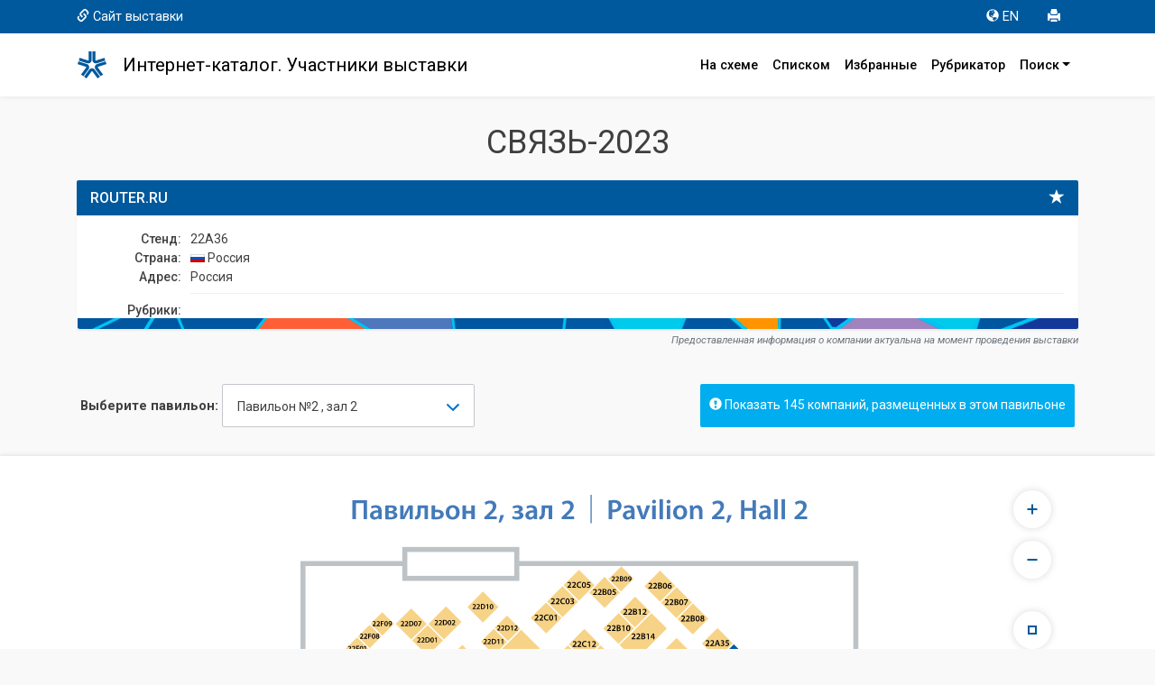

--- FILE ---
content_type: text/html; charset=UTF-8
request_url: https://icatalog.expocentr.ru/ru/exhibitions/671e48b2-bf7a-11eb-80cc-a0d3c1fab97f/exhibitors/92189?&stand=22A36
body_size: 61172
content:
<!DOCTYPE html>
<html>
<head>
    	    <style>.async-hide { opacity: 0 !important} </style>
<!-- Google Tag Manager -->
<script>(function(w,d,s,l,i){w[l]=w[l]||[];w[l].push({'gtm.start':
            new Date().getTime(),event:'gtm.js'});var f=d.getElementsByTagName(s)[0],
        j=d.createElement(s),dl=l!='dataLayer'?'&l='+l:'';j.async=true;j.src=
        'https://www.googletagmanager.com/gtm.js?id='+i+dl;f.parentNode.insertBefore(j,f);
    })(window,document,'script','dataLayer','GTM-52X35RJ');</script>
<!-- End Google Tag Manager -->

<meta charset="utf-8">
                        <title>ROUTER.RU: контакты, адрес, сайт</title>
            <meta name="Description" content="Карточка компании ROUTER.RU: сайт, контакты, адрес, телефон, описание, E-mail, сфера деятельности | Каталог выставки СВЯЗЬ-2023">
            <meta http-equiv="X-UA-Compatible" content="IE=edge,chrome=1">
<meta name="viewport" content="width=device-width, initial-scale=1.0, maximum-scale=1.0">

	<script type="text/javascript" src="/js/jquery-3.3.1.min.js"></script>
	<script src="/js/5956170e26.js"></script>
    <!-- <link href="https://use.fontawesome.com/5956170e26.css" media="all" rel="stylesheet"> -->
            <script src="/js/jquery.cookie.js"></script>
        <link href="https://fonts.googleapis.com/css?family=Roboto:100,100i,300,300i,400,400i,500,500i,700,700i,900,900i" rel="stylesheet">
    
    <link rel="stylesheet" type="text/css" href="/css/selectize.bootstrap3.css">
    <link href="/css/bootstrap.min.css?v=1" rel="stylesheet">
    <link href="/css/app.css?id=04b7214450b85d837793ab26cf362a33" rel="stylesheet">
    <link href="/css/glyphicon.css?v=1" rel="stylesheet">
    
	<link rel="apple-touch-icon" sizes="180x180" href="/favicon/apple-touch-icon.png">
	<link rel="icon" type="image/png" sizes="32x32" href="/favicon/favicon-32x32.png">
	<link rel="icon" type="image/png" sizes="16x16" href="/favicon/favicon-16x16.png">
	<link rel="manifest" href="/favicon/site.webmanifest">
	<link rel="mask-icon" href="/favicon/safari-pinned-tab.svg" color="#00589c">
	<meta name="msapplication-TileColor" content="#00589c">
	<meta name="theme-color" content="#ffffff">

<script>window.yaContextCb = window.yaContextCb || []</script>
<script src="https://yandex.ru/ads/system/context.js" async></script>
    </head>
<body>

<!-- <div class="mobvis"> -->
<nav class="navbar navbar-expand-md navbar-light navbar-default sticky-top m-0 p-0 flex-column">
    <nav class="navbar2 bg-primary w-100">
        <div class="container">
            <div class="row no-gutters w-100">
                <div class="col-12 col-sm-auto d-flex align-items-center">
                    <a class="d-none d-sm-block" href="https://www.sviaz-expo.ru" target="_blank" onclick="ga('send', 'event', 'Меню', 'Клик', 'Сайт выставки');"><span class="glyphicon glyphicon-link" aria-hidden="true"></span>Сайт выставки</a>
                </div>
                <div class="col-12 col-sm d-flex justify-content-center justify-content-sm-end p-0">
                    <ul class="nav">
                        <li class="nav-item"><a class="nav-link" href="https://icatalog.expocentr.ru/en/exhibitions/671e48b2-bf7a-11eb-80cc-a0d3c1fab97f/exhibitors/92189?stand=22A36" title="Английская версия" onclick="ga('send', 'event', 'Меню', 'Клик', 'EN версия');"><span class="glyphicon glyphicon-globe" aria-hidden="true"></span>EN</a></li>
                        <li class="nav-item"><a class="nav-link" href="#" onclick="window.print();" title="Печать"><span class="glyphicon glyphicon-print" aria-hidden="true"></span></a></li>
                        <!-- <li><a href="#" title="Отправить сообщение" data-toggle="modal" data-target="#myModal" onclick="ga('send', 'event', 'Меню', 'Клик', 'Написать');"><span class="glyphicon glyphicon-envelope" aria-hidden="true"></span></a></li> -->
                    </ul>
                </div>
            </div>
        </div>
    </nav>

  <div class="container p-3">
    <!-- Brand and toggle get grouped for better mobile display -->

      <a href="https://icatalog.expocentr.ru/ru/exhibitions/671e48b2-bf7a-11eb-80cc-a0d3c1fab97f" title="Главная" class="logotop" onclick="ga('send', 'event', 'Меню', 'Клик', 'Главная лого');"></a>

      <div class="navbar-brand navbar-text py-1">Интернет-каталог. Участники выставки</div>

      <button class="navbar-toggler" type="button" data-toggle="collapse" data-target="#navbarNavDropdown" aria-controls="navbarNavDropdown" aria-expanded="false" aria-label="Toggle navigation">
          <span class="navbar-toggler-icon"></span>
      </button>
      <div class="collapse navbar-collapse" id="navbarNavDropdown">
          <ul class="navbar-nav ml-auto">
              <li class="nav-item"><a class="nav-link" href="https://icatalog.expocentr.ru/ru/exhibitions/671e48b2-bf7a-11eb-80cc-a0d3c1fab97f" title="Расположение компаний в павильоне" onclick="ga('send', 'event', 'Меню', 'Клик', 'Главная');"><!-- <span class="glyphicon glyphicon-home" aria-hidden="true"></span>-->На схеме</a></li>
              <li class="nav-item"><a class="nav-link" href="https://icatalog.expocentr.ru/ru/exhibitions/671e48b2-bf7a-11eb-80cc-a0d3c1fab97f/list" title="Список компаний" onclick="ga('send', 'event', 'Меню', 'Клик', 'Список всех компаний');"><!-- <span class="glyphicon glyphicon-th-list" aria-hidden="true"></span>-->Списком</a></li>
              <li class="nav-item">
                  <a class="nav-link" href="https://icatalog.expocentr.ru/ru/exhibitions/671e48b2-bf7a-11eb-80cc-a0d3c1fab97f/favourites" title="Избранные компании" onclick="ga('send', 'event', 'Меню', 'Клик', 'Избранное');"><!--<span class="glyphicon glyphicon-star" aria-hidden="true"></span>-->Избранные
                                        </a>
              </li>

              <li class="nav-item"><a class="nav-link" href="https://icatalog.expocentr.ru/ru/exhibitions/671e48b2-bf7a-11eb-80cc-a0d3c1fab97f/rubricator" onclick="ga('send', 'event', 'Меню', 'Клик', 'По рубрикам');" title="Поиск компании по рубрикам">Рубрикатор</a></li>
              <li class="nav-item dropdown"><a id="drop1" href="#" class="nav-link dropdown-toggle" data-toggle="dropdown">Поиск<span class="caret"></span></a>
                  <ul class="dropdown-menu dropdown-menu-right">
                      <li><a class="dropdown-item" href="https://icatalog.expocentr.ru/ru/exhibitions/671e48b2-bf7a-11eb-80cc-a0d3c1fab97f/alphabet" onclick="ga('send', 'event', 'Меню', 'Клик', 'По букве');" title="Поиск компании по первой букве">По алфавиту</a></li>
                      <li><a class="dropdown-item" href="https://icatalog.expocentr.ru/ru/exhibitions/671e48b2-bf7a-11eb-80cc-a0d3c1fab97f/countries" onclick="ga('send', 'event', 'Меню', 'Клик', 'По странам');" title="Поиск компании по странам">По странам</a></li>
                      <li><a class="dropdown-item" href="https://icatalog.expocentr.ru/ru/exhibitions/671e48b2-bf7a-11eb-80cc-a0d3c1fab97f/find" onclick="ga('send', 'event', 'Меню', 'Клик', 'По слову');" title="Расширенный поиск">Расширенный</a></li>
                  </ul>
              </li>
          </ul>
      </div>

<!--

    <div class="navbar-header">
		<a href="https://icatalog.expocentr.ru/ru/exhibitions/671e48b2-bf7a-11eb-80cc-a0d3c1fab97f" title="Главная" class="logotop" onclick="ga('send', 'event', 'Меню', 'Клик', 'Главная лого');"></a>

      <button type="button" class="navbar-toggle collapsed" data-toggle="collapse" data-target="#bs-example-navbar-collapse-1" aria-expanded="false">
        <span class="sr-only">Toggle navigation</span>
        <span class="icon-bar"></span>
        <span class="icon-bar"></span>
        <span class="icon-bar"></span>
      </button>
    </div>


    <div class="collapse navbar-collapse" id="bs-example-navbar-collapse-1">
		<h4 class="navbar-text">Интернет-каталог. Участники выставки</h4>
		<ul class="nav navbar-nav navbar-right">

    </ul>
    </div> /.navbar-collapse -->

  </div><!-- /.container-fluid -->
</nav>
<!-- </div> -->

<!--AdFox START-->
<!--yandex_Expo-Digital-->
<!--Площадка: Интернет-каталог / * / *-->
<!--Тип баннера: 728 адаптив-->
<!--Расположение: верх страницы-->
<div id="adfox_172484363073248402"></div>
<script>
    window.yaContextCb.push(()=>{
        Ya.adfoxCode.create({
            ownerId: 700877,
            containerId: 'adfox_172484363073248402',
            params: {
                pp: 'g',
                ps: 'hznq',
                p2: 'huhu'
            }
        })
    })
</script>

<div class="container" id="main">
    <h1 class="text-center"> СВЯЗЬ-2023 </h1>
    
 	<div class="row">
		<div class="col-12">
			<div class="panel panel-primary participant">
				<div class="panel-heading">
					<span class="glyphicon glyphicon-star" data-toggle="tooltip" data-placement="left" title="" data-original-title="Добавить в избранное" id="92189"></span>
					<h3 class="panel-title">ROUTER.RU</h3>
				</div>
                				<div class="panel-body p-3">
					<dl class="dl-horizontal">
                                                    <dt>Стенд: </dt><dd> 22A36  </dd>
                            <dt>Страна: </dt>
                            <dd>
                                                                                                                                                                                                                                                                                                                                                                                                                                                                                                                                                                                                                                                                                                                                                                                                                                                                                                                                                                                                                                                                                                                                                                                                                                                                                                                                                                                                                                                                                                                                                                                                                                                                                                                                                                                                                                                                                                                                                                                                                                                                                                                                                                                                                                                                                                                                                                                                                                                                                                                                                                                                                                                                                                                                                                                                                                                                                                                                                                                                                                                                                                                                                                                                                                                                                                                                                                                                                                                                                                                                                                                                                                                                                                                                                                                                                                                                                                                                                                                                                                                                                                                                                                                                                                                                                                                                                                                                                                                                                                                                                                                                                                                                                                                                                                                                                                                                                                                                                                                                                                                                                                                                                                                                                                                                                                                                                                                                                                                                                                                                                                                                                                                                                                                                                                                                                                                                                                                                                                                                                                                                                                                                                                                                                                                                                                                                                                                                                                                                                                                                                                                                                                                                                                                                                                                                                                                                                                                                                                                                                                                                                                                                                                                                                                                                                                                                                                                                                                                                                                                                                                                                                                                                                                                                                                                                                                                                                                                                                                                                                                                                                                                                                                                                                                                                                                                                                                                                                                                                                                                                                                                                                                                                                                                                                                                                                                                                                                                                                                                                                                                                                                                                                                                                                                                                                                                                                                                                                                                                                                                                                                                                                                                                                                                                                                                                                                                                                                                                                                                                                                                                                                                                                                                                                                                                                                                                                                                                                                                                                                                                                                                                                                                                                                                                                                                                                                                                                                                                                                                                                                                                                                                                                                                                                                                                                                                                                                                                                                                                                                                                                                                                                                                                                                                                                                                                                                                                                                                                                                                                                                                                                                                                                                                                                                                                                                                                                                                                                                                                                                                                                                                                                                                                                                                                                                                                                                                                                                                                                                                                                                                                                                                                                                                                                                                                                                                                                                                                                                                                                                                                                                                                                                                                                                                                                                                                                                                                                                                                                                                                                                                                                                                                                                                                                                                                                                                                                                                                                                                                                                                     <i class="flag-RU"></i>                                  Россия                             </dd>
                             <span></span>                             <dt>Адрес: </dt><dd> Россия </dd>                             <span></span>                              <span></span>                              <span></span>                              <span></span>                              <span></span> 
                             <span></span>                              <span></span> 
                            <dt class="category">Рубрики:</dt>
                            <dd class="category">
                                                            </dd>
                        </dl>
                    </div>
                </div>
                <p class="text-right small text-muted" style="margin-top:-36px;"><em>Предоставленная информация о компании актуальна на момент проведения выставки</em></p>

                
			<div class="row mt-4 mb-4">
				<div class="col-12 col-lg d-flex align-items-center justify-content-center justify-content-lg-start">
					<div class="select__wrap mt-3 mb-2" data-select-wrap="true">
						<form class="form-inline w-100" id="fpav">
							<div class="form-group m-0">
								<p class="form-control-static m-1"><b>Выберите павильон:</b></p>
								<select class="form-control selectized" name="zal" onchange="window.location.replace(this.value)" tabindex="-1" style="display: none;">
																			<option value="https://icatalog.expocentr.ru/ru/exhibitions/671e48b2-bf7a-11eb-80cc-a0d3c1fab97f/exhibitors?&hallid=3"  >
											 Павильон №2 ,  зал 1 										</option>
																			<option value="https://icatalog.expocentr.ru/ru/exhibitions/671e48b2-bf7a-11eb-80cc-a0d3c1fab97f/exhibitors?&hallid=4" selected="selected"  >
											 Павильон №2 ,  зал 2 										</option>
																			<option value="https://icatalog.expocentr.ru/ru/exhibitions/671e48b2-bf7a-11eb-80cc-a0d3c1fab97f/exhibitors?&hallid=25"  >
											 Павильон №8 ,  зал 4 										</option>
																	</select>
							</div>
						</form>
					</div>
				</div>
                <div class="col-lg-6 text-center text-lg-right" id="buttmore">
                    <a href="#" class="btn btn-primary mb-2 mt-3 moreexibithall"><span class="glyphicon glyphicon-exclamation-sign" aria-hidden="true"></span> Показать 145 компаний, размещенных в этом павильоне</a>
                </div>
			</div>
		</div>
	</div>

    <div class="list-group mb-5" id="panel2" style="display: none;">
        <p class="list-group-item active mb-0"><span class="badge">№ стенда</span>Название компании</p>
                    <a href="https://icatalog.expocentr.ru/ru/exhibitions/671e48b2-bf7a-11eb-80cc-a0d3c1fab97f/exhibitors/92137?&stand=22D40" class="list-group-item">
                <span class="badge">22D40</span> 3Logic Group             </a>
                    <a href="https://icatalog.expocentr.ru/ru/exhibitions/671e48b2-bf7a-11eb-80cc-a0d3c1fab97f/exhibitors/91966?&stand=22D05" class="list-group-item">
                <span class="badge">22D05</span> AllyNav Technology             </a>
                    <a href="https://icatalog.expocentr.ru/ru/exhibitions/671e48b2-bf7a-11eb-80cc-a0d3c1fab97f/exhibitors/92198?&stand=22D58" class="list-group-item">
                <span class="badge">22D58</span> ANHUI HEXU MICROWAVE TECHNOLOGY CO. LTD             </a>
                    <a href="https://icatalog.expocentr.ru/ru/exhibitions/671e48b2-bf7a-11eb-80cc-a0d3c1fab97f/exhibitors/92073?&stand=22C31" class="list-group-item">
                <span class="badge">22C31</span> ANJI QILAN TELECOM TECHNOLOGY CO. LTD             </a>
                    <a href="https://icatalog.expocentr.ru/ru/exhibitions/671e48b2-bf7a-11eb-80cc-a0d3c1fab97f/exhibitors/92062?&stand=22C01" class="list-group-item">
                <span class="badge">22C01</span> AUCTUS TECHNOLOGY CO. LTD             </a>
                    <a href="https://icatalog.expocentr.ru/ru/exhibitions/671e48b2-bf7a-11eb-80cc-a0d3c1fab97f/exhibitors/92076?&stand=22D43" class="list-group-item">
                <span class="badge">22D43</span> BEIJING DYNAMIC POWER CO. LTD             </a>
                    <a href="https://icatalog.expocentr.ru/ru/exhibitions/671e48b2-bf7a-11eb-80cc-a0d3c1fab97f/exhibitors/92096?&stand=22H21" class="list-group-item">
                <span class="badge">22H21</span> BEIJING GUANG RUN TONG TECHNOLOGY DEVELOPMENT CO. LTD             </a>
                    <a href="https://icatalog.expocentr.ru/ru/exhibitions/671e48b2-bf7a-11eb-80cc-a0d3c1fab97f/exhibitors/92093?&stand=22G35" class="list-group-item">
                <span class="badge">22G35</span> BEIJING HYSTRONE TECHNOLOGY CO. LTD             </a>
                    <a href="https://icatalog.expocentr.ru/ru/exhibitions/671e48b2-bf7a-11eb-80cc-a0d3c1fab97f/exhibitors/92170?&stand=22D02" class="list-group-item">
                <span class="badge">22D02</span> CEL-FI™ (АЙТИ СЕЙЛЗ ГРУПП, ООО)             </a>
                    <a href="https://icatalog.expocentr.ru/ru/exhibitions/671e48b2-bf7a-11eb-80cc-a0d3c1fab97f/exhibitors/92095?&stand=22H20" class="list-group-item">
                <span class="badge">22H20</span> CHENGDU DATANG COMMUNICATION CABLE CO. LTD             </a>
                    <a href="https://icatalog.expocentr.ru/ru/exhibitions/671e48b2-bf7a-11eb-80cc-a0d3c1fab97f/exhibitors/92059?&stand=22B36" class="list-group-item">
                <span class="badge">22B36</span> CHENGDU HUAJING COMMUNICATION EQUIPMENT CO. LTD             </a>
                    <a href="https://icatalog.expocentr.ru/ru/exhibitions/671e48b2-bf7a-11eb-80cc-a0d3c1fab97f/exhibitors/92087?&stand=22F42" class="list-group-item">
                <span class="badge">22F42</span> CHENGDU IOTROUTER TECHNOLOGY CO. LTD             </a>
                    <a href="https://icatalog.expocentr.ru/ru/exhibitions/671e48b2-bf7a-11eb-80cc-a0d3c1fab97f/exhibitors/92048?&stand=22A42" class="list-group-item">
                <span class="badge">22A42</span> CHENGDU STRONG MICRO ELECTRONIC CO. LTD             </a>
                    <a href="https://icatalog.expocentr.ru/ru/exhibitions/671e48b2-bf7a-11eb-80cc-a0d3c1fab97f/exhibitors/92071?&stand=22C29" class="list-group-item">
                <span class="badge">22C29</span> CHENGDU SUFASTECH TECHNOLOGY CO. LTD             </a>
                    <a href="https://icatalog.expocentr.ru/ru/exhibitions/671e48b2-bf7a-11eb-80cc-a0d3c1fab97f/exhibitors/92075?&stand=22D42" class="list-group-item">
                <span class="badge">22D42</span> CHENGDU USINGWIN TECHNOLOGY CO. LTD             </a>
                    <a href="https://icatalog.expocentr.ru/ru/exhibitions/671e48b2-bf7a-11eb-80cc-a0d3c1fab97f/exhibitors/92168?&stand=22B28" class="list-group-item">
                <span class="badge">22B28</span> CS-CART             </a>
                    <a href="https://icatalog.expocentr.ru/ru/exhibitions/671e48b2-bf7a-11eb-80cc-a0d3c1fab97f/exhibitors/92147?&stand=22C28" class="list-group-item">
                <span class="badge">22C28</span> CYBERBOOK             </a>
                    <a href="https://icatalog.expocentr.ru/ru/exhibitions/671e48b2-bf7a-11eb-80cc-a0d3c1fab97f/exhibitors/92069?&stand=22C24" class="list-group-item">
                <span class="badge">22C24</span> DASHING COM-TEK CO. LTD             </a>
                    <a href="https://icatalog.expocentr.ru/ru/exhibitions/671e48b2-bf7a-11eb-80cc-a0d3c1fab97f/exhibitors/92199?&stand=22E50" class="list-group-item">
                <span class="badge">22E50</span> DONGGUAN FULIDA RUBBER CO. LTD             </a>
                    <a href="https://icatalog.expocentr.ru/ru/exhibitions/671e48b2-bf7a-11eb-80cc-a0d3c1fab97f/exhibitors/92200?&stand=22D55" class="list-group-item">
                <span class="badge">22D55</span> DONGGUAN WENKU DIGITAL CO. LTD             </a>
                    <a href="https://icatalog.expocentr.ru/ru/exhibitions/671e48b2-bf7a-11eb-80cc-a0d3c1fab97f/exhibitors/92113?&stand=22D40" class="list-group-item">
                <span class="badge">22D40</span> EDGECORE NETWORKS CORPORATION             </a>
                    <a href="https://icatalog.expocentr.ru/ru/exhibitions/671e48b2-bf7a-11eb-80cc-a0d3c1fab97f/exhibitors/92088?&stand=22G14" class="list-group-item">
                <span class="badge">22G14</span> FIBRESPEARE CO. LTD             </a>
                    <a href="https://icatalog.expocentr.ru/ru/exhibitions/671e48b2-bf7a-11eb-80cc-a0d3c1fab97f/exhibitors/92065?&stand=22C14" class="list-group-item">
                <span class="badge">22C14</span> GUANGDONG ANDERSON COMMUNICATION EQUIPMENT CO. LTD             </a>
                    <a href="https://icatalog.expocentr.ru/ru/exhibitions/671e48b2-bf7a-11eb-80cc-a0d3c1fab97f/exhibitors/92090?&stand=22G24" class="list-group-item">
                <span class="badge">22G24</span> GUANGZHOU V-SOLUTION TELECOMMUNICATION TECHNOLOGY CO. LTD             </a>
                    <a href="https://icatalog.expocentr.ru/ru/exhibitions/671e48b2-bf7a-11eb-80cc-a0d3c1fab97f/exhibitors/92201?&stand=22E46" class="list-group-item">
                <span class="badge">22E46</span> H&amp;W INTERNATIONAL ELECTRONICS (HK) LTD             </a>
                    <a href="https://icatalog.expocentr.ru/ru/exhibitions/671e48b2-bf7a-11eb-80cc-a0d3c1fab97f/exhibitors/92068?&stand=22C22" class="list-group-item">
                <span class="badge">22C22</span> HANGZHOU PUTIANLE CABLE CO. LTD             </a>
                    <a href="https://icatalog.expocentr.ru/ru/exhibitions/671e48b2-bf7a-11eb-80cc-a0d3c1fab97f/exhibitors/92092?&stand=22G34" class="list-group-item">
                <span class="badge">22G34</span> HEFEI TSD SMART TECHNOLOGY CO. LTD             </a>
                    <a href="https://icatalog.expocentr.ru/ru/exhibitions/671e48b2-bf7a-11eb-80cc-a0d3c1fab97f/exhibitors/91996?&stand=22C40" class="list-group-item">
                <span class="badge">22C40</span> HK CAPITAL             </a>
                    <a href="https://icatalog.expocentr.ru/ru/exhibitions/671e48b2-bf7a-11eb-80cc-a0d3c1fab97f/exhibitors/92079?&stand=22E57" class="list-group-item">
                <span class="badge">22E57</span> HOGE TECHNOLOGY CO. LTD             </a>
                    <a href="https://icatalog.expocentr.ru/ru/exhibitions/671e48b2-bf7a-11eb-80cc-a0d3c1fab97f/exhibitors/92055?&stand=22B26" class="list-group-item">
                <span class="badge">22B26</span> JIADUN GAOSHI NETWORK TECHNOLOGY CO. LIMITED             </a>
                    <a href="https://icatalog.expocentr.ru/ru/exhibitions/671e48b2-bf7a-11eb-80cc-a0d3c1fab97f/exhibitors/92050?&stand=22B12" class="list-group-item">
                <span class="badge">22B12</span> JIANGSU HARVETER OPTOELECTRONIC TECHNOLOGY CO. LTD             </a>
                    <a href="https://icatalog.expocentr.ru/ru/exhibitions/671e48b2-bf7a-11eb-80cc-a0d3c1fab97f/exhibitors/92057?&stand=22B32" class="list-group-item">
                <span class="badge">22B32</span> JIANGSU OPTICS VALLEY COMMUNICATIONS EQUIPMENT CO. LTD             </a>
                    <a href="https://icatalog.expocentr.ru/ru/exhibitions/671e48b2-bf7a-11eb-80cc-a0d3c1fab97f/exhibitors/92091?&stand=22G30" class="list-group-item">
                <span class="badge">22G30</span> KENBOTONG COMMUNICATION LTD. FOSHAN             </a>
                    <a href="https://icatalog.expocentr.ru/ru/exhibitions/671e48b2-bf7a-11eb-80cc-a0d3c1fab97f/exhibitors/92202?&stand=22D45" class="list-group-item">
                <span class="badge">22D45</span> MUCHEN INTERNATIONAL ELECTRONIC COMMERCE CO. LTD             </a>
                    <a href="https://icatalog.expocentr.ru/ru/exhibitions/671e48b2-bf7a-11eb-80cc-a0d3c1fab97f/exhibitors/92051?&stand=22B14" class="list-group-item">
                <span class="badge">22B14</span> NANJING JILONG OPTICAL COMMUNICATION CO. LTD             </a>
                    <a href="https://icatalog.expocentr.ru/ru/exhibitions/671e48b2-bf7a-11eb-80cc-a0d3c1fab97f/exhibitors/92067?&stand=22C20" class="list-group-item">
                <span class="badge">22C20</span> NANJING NAGASOFT CORPORATION             </a>
                    <a href="https://icatalog.expocentr.ru/ru/exhibitions/671e48b2-bf7a-11eb-80cc-a0d3c1fab97f/exhibitors/92089?&stand=22G20" class="list-group-item">
                <span class="badge">22G20</span> NANJING SAIMAN NETWORK TECHNOLOGY DEVELOPMENT CO. LTD             </a>
                    <a href="https://icatalog.expocentr.ru/ru/exhibitions/671e48b2-bf7a-11eb-80cc-a0d3c1fab97f/exhibitors/92070?&stand=22C26" class="list-group-item">
                <span class="badge">22C26</span> NEW ROCK TECHNOLOGIES INC.             </a>
                    <a href="https://icatalog.expocentr.ru/ru/exhibitions/671e48b2-bf7a-11eb-80cc-a0d3c1fab97f/exhibitors/91986?&stand=22D03" class="list-group-item">
                <span class="badge">22D03</span> NEXT MOBILE (СИМ ТЕЛЕКОМ, ООО)             </a>
                    <a href="https://icatalog.expocentr.ru/ru/exhibitions/671e48b2-bf7a-11eb-80cc-a0d3c1fab97f/exhibitors/92106?&stand=22B10" class="list-group-item">
                <span class="badge">22B10</span> NINGBO CHENFEI NETWORK TECHNOLOGY CO. LTD             </a>
                    <a href="https://icatalog.expocentr.ru/ru/exhibitions/671e48b2-bf7a-11eb-80cc-a0d3c1fab97f/exhibitors/92103?&stand=22D60" class="list-group-item">
                <span class="badge">22D60</span> NINGBO JINGXIN SCIENCE AND TECHNOLOGY CO. LTD             </a>
                    <a href="https://icatalog.expocentr.ru/ru/exhibitions/671e48b2-bf7a-11eb-80cc-a0d3c1fab97f/exhibitors/92052?&stand=22B20" class="list-group-item">
                <span class="badge">22B20</span> NINGBO OPTIMAL COMMUNICATION CO. LTD             </a>
                    <a href="https://icatalog.expocentr.ru/ru/exhibitions/671e48b2-bf7a-11eb-80cc-a0d3c1fab97f/exhibitors/92223?&stand=22D40" class="list-group-item">
                <span class="badge">22D40</span> RIGOL TECHNOLOGIES INC.             </a>
                    <a href="https://icatalog.expocentr.ru/ru/exhibitions/671e48b2-bf7a-11eb-80cc-a0d3c1fab97f/exhibitors/92189?&stand=22A36" class="list-group-item">
                <span class="badge">22A36</span> ROUTER.RU             </a>
                    <a href="https://icatalog.expocentr.ru/ru/exhibitions/671e48b2-bf7a-11eb-80cc-a0d3c1fab97f/exhibitors/92182?&stand=22D06" class="list-group-item">
                <span class="badge">22D06</span> SberDevices             </a>
                    <a href="https://icatalog.expocentr.ru/ru/exhibitions/671e48b2-bf7a-11eb-80cc-a0d3c1fab97f/exhibitors/92203?&stand=22D56" class="list-group-item">
                <span class="badge">22D56</span> SHENZHEN AODA POWER TECHNOLOGY CO. LTD             </a>
                    <a href="https://icatalog.expocentr.ru/ru/exhibitions/671e48b2-bf7a-11eb-80cc-a0d3c1fab97f/exhibitors/92047?&stand=22A40" class="list-group-item">
                <span class="badge">22A40</span> SHENZHEN BAITONG PUTIAN TECHNOLOGY CO. LTD             </a>
                    <a href="https://icatalog.expocentr.ru/ru/exhibitions/671e48b2-bf7a-11eb-80cc-a0d3c1fab97f/exhibitors/92049?&stand=22A44" class="list-group-item">
                <span class="badge">22A44</span> SHENZHEN CHINAOPTICCABLE CO. LTD (KSTCABLE)             </a>
                    <a href="https://icatalog.expocentr.ru/ru/exhibitions/671e48b2-bf7a-11eb-80cc-a0d3c1fab97f/exhibitors/92080?&stand=22F30" class="list-group-item">
                <span class="badge">22F30</span> SHENZHEN CYX INDUSTRIAL CO. LTD             </a>
                    <a href="https://icatalog.expocentr.ru/ru/exhibitions/671e48b2-bf7a-11eb-80cc-a0d3c1fab97f/exhibitors/92204?&stand=22D46" class="list-group-item">
                <span class="badge">22D46</span> SHENZHEN EASY QUICK TECHNOLOGY CO. LTD             </a>
                    <a href="https://icatalog.expocentr.ru/ru/exhibitions/671e48b2-bf7a-11eb-80cc-a0d3c1fab97f/exhibitors/92063?&stand=22C10" class="list-group-item">
                <span class="badge">22C10</span> SHENZHEN HONGRUI OPTICAL TECHNOLOGY CO. LTD             </a>
                    <a href="https://icatalog.expocentr.ru/ru/exhibitions/671e48b2-bf7a-11eb-80cc-a0d3c1fab97f/exhibitors/92084?&stand=22F34" class="list-group-item">
                <span class="badge">22F34</span> SHENZHEN INRICO ELECTRONICS CO. LTD             </a>
                    <a href="https://icatalog.expocentr.ru/ru/exhibitions/671e48b2-bf7a-11eb-80cc-a0d3c1fab97f/exhibitors/92064?&stand=22C12" class="list-group-item">
                <span class="badge">22C12</span> SHENZHEN JIMI IOT CO. LTD             </a>
                    <a href="https://icatalog.expocentr.ru/ru/exhibitions/671e48b2-bf7a-11eb-80cc-a0d3c1fab97f/exhibitors/92205?&stand=22E52" class="list-group-item">
                <span class="badge">22E52</span> SHENZHEN JINGANG TECHNOLOGY CO. LTD             </a>
                    <a href="https://icatalog.expocentr.ru/ru/exhibitions/671e48b2-bf7a-11eb-80cc-a0d3c1fab97f/exhibitors/92190?&stand=22F32" class="list-group-item">
                <span class="badge">22F32</span> SHENZHEN JITENG NETWORK TECHNOLOGY CO. LTD             </a>
                    <a href="https://icatalog.expocentr.ru/ru/exhibitions/671e48b2-bf7a-11eb-80cc-a0d3c1fab97f/exhibitors/92074?&stand=22D41" class="list-group-item">
                <span class="badge">22D41</span> SHENZHEN LONTE TECHNOLOGY CO. LTD             </a>
                    <a href="https://icatalog.expocentr.ru/ru/exhibitions/671e48b2-bf7a-11eb-80cc-a0d3c1fab97f/exhibitors/92206?&stand=22E40" class="list-group-item">
                <span class="badge">22E40</span> SHENZHEN MERRYKING ELECTRONICS CO. LTD             </a>
                    <a href="https://icatalog.expocentr.ru/ru/exhibitions/671e48b2-bf7a-11eb-80cc-a0d3c1fab97f/exhibitors/92207?&stand=22E54" class="list-group-item">
                <span class="badge">22E54</span> SHENZHEN MING JIE MICROELECTRONICS CO. LTD             </a>
                    <a href="https://icatalog.expocentr.ru/ru/exhibitions/671e48b2-bf7a-11eb-80cc-a0d3c1fab97f/exhibitors/92061?&stand=22B42" class="list-group-item">
                <span class="badge">22B42</span> SHENZHEN NOYAFA ELECTRONIC CO. LTD             </a>
                    <a href="https://icatalog.expocentr.ru/ru/exhibitions/671e48b2-bf7a-11eb-80cc-a0d3c1fab97f/exhibitors/92066?&stand=22C16" class="list-group-item">
                <span class="badge">22C16</span> SHENZHEN PHOTON BROADBAND TECH CO. LTD             </a>
                    <a href="https://icatalog.expocentr.ru/ru/exhibitions/671e48b2-bf7a-11eb-80cc-a0d3c1fab97f/exhibitors/92211?&stand=22C38" class="list-group-item">
                <span class="badge">22C38</span> SHENZHEN STARTEL TECHNOLOGY CO. LTD             </a>
                    <a href="https://icatalog.expocentr.ru/ru/exhibitions/671e48b2-bf7a-11eb-80cc-a0d3c1fab97f/exhibitors/92094?&stand=22G36" class="list-group-item">
                <span class="badge">22G36</span> SHENZHEN UT-KING TECHNOLOGY CO. LIMITED             </a>
                    <a href="https://icatalog.expocentr.ru/ru/exhibitions/671e48b2-bf7a-11eb-80cc-a0d3c1fab97f/exhibitors/92056?&stand=22B30" class="list-group-item">
                <span class="badge">22B30</span> SHENZHEN ZHIWEI TECHNOLOGY CO. LTD             </a>
                    <a href="https://icatalog.expocentr.ru/ru/exhibitions/671e48b2-bf7a-11eb-80cc-a0d3c1fab97f/exhibitors/92078?&stand=22E30" class="list-group-item">
                <span class="badge">22E30</span> SICHUAN BOLEIN TECHNOLOGY CO. LTD             </a>
                    <a href="https://icatalog.expocentr.ru/ru/exhibitions/671e48b2-bf7a-11eb-80cc-a0d3c1fab97f/exhibitors/92085?&stand=22F38" class="list-group-item">
                <span class="badge">22F38</span> SICHUAN YUANTONG COMMUNICATION CO. LTD             </a>
                    <a href="https://icatalog.expocentr.ru/ru/exhibitions/671e48b2-bf7a-11eb-80cc-a0d3c1fab97f/exhibitors/92014?&stand=22D15" class="list-group-item">
                <span class="badge">22D15</span> Softlogic Rus             </a>
                    <a href="https://icatalog.expocentr.ru/ru/exhibitions/671e48b2-bf7a-11eb-80cc-a0d3c1fab97f/exhibitors/92107?&stand=22E22" class="list-group-item">
                <span class="badge">22E22</span> SUNNYWAY TECHNOLOGY (CHINA) LIMITED             </a>
                    <a href="https://icatalog.expocentr.ru/ru/exhibitions/671e48b2-bf7a-11eb-80cc-a0d3c1fab97f/exhibitors/91997?&stand=22E56" class="list-group-item">
                <span class="badge">22E56</span> SUNWIND ENERGY             </a>
                    <a href="https://icatalog.expocentr.ru/ru/exhibitions/671e48b2-bf7a-11eb-80cc-a0d3c1fab97f/exhibitors/92097?&stand=22H22" class="list-group-item">
                <span class="badge">22H22</span> TAKFLY COMMUNICATION CO. LTD             </a>
                    <a href="https://icatalog.expocentr.ru/ru/exhibitions/671e48b2-bf7a-11eb-80cc-a0d3c1fab97f/exhibitors/92224?&stand=22D40" class="list-group-item">
                <span class="badge">22D40</span> TP-ЛИНК             </a>
                    <a href="https://icatalog.expocentr.ru/ru/exhibitions/671e48b2-bf7a-11eb-80cc-a0d3c1fab97f/exhibitors/92208?&stand=22E42" class="list-group-item">
                <span class="badge">22E42</span> WIN-WIN INPORT AND EXPORT (DONGGUAN) CO. LTD             </a>
                    <a href="https://icatalog.expocentr.ru/ru/exhibitions/671e48b2-bf7a-11eb-80cc-a0d3c1fab97f/exhibitors/92054?&stand=22B24" class="list-group-item">
                <span class="badge">22B24</span> WUHAN WOLON CLOUD NETWORK COMMUNICATION TECHNOLOGY CO. LTD             </a>
                    <a href="https://icatalog.expocentr.ru/ru/exhibitions/671e48b2-bf7a-11eb-80cc-a0d3c1fab97f/exhibitors/92060?&stand=22B40" class="list-group-item">
                <span class="badge">22B40</span> WUXI TACLINK OPTOELECTRONICS TECHNOLOGY CO. LTD             </a>
                    <a href="https://icatalog.expocentr.ru/ru/exhibitions/671e48b2-bf7a-11eb-80cc-a0d3c1fab97f/exhibitors/92086?&stand=22F40" class="list-group-item">
                <span class="badge">22F40</span> XIAMEN BEOGOLD TECHNOLOGY CO. LTD             </a>
                    <a href="https://icatalog.expocentr.ru/ru/exhibitions/671e48b2-bf7a-11eb-80cc-a0d3c1fab97f/exhibitors/92077?&stand=22D44" class="list-group-item">
                <span class="badge">22D44</span> YILUFA ELECTRONICS LIMITED             </a>
                    <a href="https://icatalog.expocentr.ru/ru/exhibitions/671e48b2-bf7a-11eb-80cc-a0d3c1fab97f/exhibitors/92058?&stand=22B34" class="list-group-item">
                <span class="badge">22B34</span> YUEQING HONGYU ELECTRONICS CO. LTD             </a>
                    <a href="https://icatalog.expocentr.ru/ru/exhibitions/671e48b2-bf7a-11eb-80cc-a0d3c1fab97f/exhibitors/92072?&stand=22C30" class="list-group-item">
                <span class="badge">22C30</span> YUNKE CHINA INFORMATION TECHNOLOGY LIMITED             </a>
                    <a href="https://icatalog.expocentr.ru/ru/exhibitions/671e48b2-bf7a-11eb-80cc-a0d3c1fab97f/exhibitors/92209?&stand=22E44" class="list-group-item">
                <span class="badge">22E44</span> ZHEJIANG TREFAN TECHNOLOGY CO. LTD             </a>
                    <a href="https://icatalog.expocentr.ru/ru/exhibitions/671e48b2-bf7a-11eb-80cc-a0d3c1fab97f/exhibitors/92053?&stand=22B22" class="list-group-item">
                <span class="badge">22B22</span> ZHUHAI GOTECH INTELLIGENT TECHNOLOGY CO. LTD             </a>
                    <a href="https://icatalog.expocentr.ru/ru/exhibitions/671e48b2-bf7a-11eb-80cc-a0d3c1fab97f/exhibitors/92131?&stand=22C27" class="list-group-item">
                <span class="badge">22C27</span> АЙ ТИ ДЛЯ ВСЕХ, ООО             </a>
                    <a href="https://icatalog.expocentr.ru/ru/exhibitions/671e48b2-bf7a-11eb-80cc-a0d3c1fab97f/exhibitors/92171?&stand=22B28" class="list-group-item">
                <span class="badge">22B28</span> АйПиТелеком, ООО             </a>
                    <a href="https://icatalog.expocentr.ru/ru/exhibitions/671e48b2-bf7a-11eb-80cc-a0d3c1fab97f/exhibitors/92126?&stand=22C37" class="list-group-item">
                <span class="badge">22C37</span> АКСИТ, ООО             </a>
                    <a href="https://icatalog.expocentr.ru/ru/exhibitions/671e48b2-bf7a-11eb-80cc-a0d3c1fab97f/exhibitors/92026?&stand=22F05" class="list-group-item">
                <span class="badge">22F05</span> АНГСТРЕМ-ТЕЛЕКОМ, АО             </a>
                    <a href="https://icatalog.expocentr.ru/ru/exhibitions/671e48b2-bf7a-11eb-80cc-a0d3c1fab97f/exhibitors/92144?&stand=22B08" class="list-group-item">
                <span class="badge">22B08</span> АРГУТ             </a>
                    <a href="https://icatalog.expocentr.ru/ru/exhibitions/671e48b2-bf7a-11eb-80cc-a0d3c1fab97f/exhibitors/91969?&stand=22G13" class="list-group-item">
                <span class="badge">22G13</span> АТГ, ООО (МОСКВА)             </a>
                    <a href="https://icatalog.expocentr.ru/ru/exhibitions/671e48b2-bf7a-11eb-80cc-a0d3c1fab97f/exhibitors/92212?&stand=22E35" class="list-group-item">
                <span class="badge">22E35</span> БЕСТИК ЭЛЕКТРОНИКА             </a>
                    <a href="https://icatalog.expocentr.ru/ru/exhibitions/671e48b2-bf7a-11eb-80cc-a0d3c1fab97f/exhibitors/92083?&stand=22E05" class="list-group-item">
                <span class="badge">22E05</span> БОНЧ АЙТИ, МАЛОЕ ИННОВАЦИОННОЕ ПРЕДПРИЯТИЕ             </a>
                    <a href="https://icatalog.expocentr.ru/ru/exhibitions/671e48b2-bf7a-11eb-80cc-a0d3c1fab97f/exhibitors/92153?&stand=22H19" class="list-group-item">
                <span class="badge">22H19</span> ВЕСТНИК СВЯЗИ             </a>
                    <a href="https://icatalog.expocentr.ru/ru/exhibitions/671e48b2-bf7a-11eb-80cc-a0d3c1fab97f/exhibitors/92164?&stand=22B07" class="list-group-item">
                <span class="badge">22B07</span> ВЭЛКОМ-СИБИРЬ СЕРВИС             </a>
                    <a href="https://icatalog.expocentr.ru/ru/exhibitions/671e48b2-bf7a-11eb-80cc-a0d3c1fab97f/exhibitors/92135?&stand=22F01" class="list-group-item">
                <span class="badge">22F01</span> ГОРЯЧАЯ ЛИНИЯ – ТЕЛЕКОМ, НАУЧНО-ТЕХНИЧЕСКОЕ ИЗДАТЕЛЬСТВО             </a>
                    <a href="https://icatalog.expocentr.ru/ru/exhibitions/671e48b2-bf7a-11eb-80cc-a0d3c1fab97f/exhibitors/92138?&stand=22D40" class="list-group-item">
                <span class="badge">22D40</span> ГРАВИТОН             </a>
                    <a href="https://icatalog.expocentr.ru/ru/exhibitions/671e48b2-bf7a-11eb-80cc-a0d3c1fab97f/exhibitors/92225?&stand=22D40" class="list-group-item">
                <span class="badge">22D40</span> Д-ЛИНК ТРЕЙД             </a>
                    <a href="https://icatalog.expocentr.ru/ru/exhibitions/671e48b2-bf7a-11eb-80cc-a0d3c1fab97f/exhibitors/92191?&stand=22D11" class="list-group-item">
                <span class="badge">22D11</span> ДЕКА (КАЗАНЬ)             </a>
                    <a href="https://icatalog.expocentr.ru/ru/exhibitions/671e48b2-bf7a-11eb-80cc-a0d3c1fab97f/exhibitors/91993?&stand=22D17" class="list-group-item">
                <span class="badge">22D17</span> ИЛИМСКИЙ ЛТУС, ООО             </a>
                    <a href="https://icatalog.expocentr.ru/ru/exhibitions/671e48b2-bf7a-11eb-80cc-a0d3c1fab97f/exhibitors/91960?&stand=22G10" class="list-group-item">
                <span class="badge">22G10</span> ИНВЭЙВ             </a>
                    <a href="https://icatalog.expocentr.ru/ru/exhibitions/671e48b2-bf7a-11eb-80cc-a0d3c1fab97f/exhibitors/92169?&stand=22B28" class="list-group-item">
                <span class="badge">22B28</span> ИНСОФТРИТЕЙЛ             </a>
                    <a href="https://icatalog.expocentr.ru/ru/exhibitions/671e48b2-bf7a-11eb-80cc-a0d3c1fab97f/exhibitors/92116?&stand=22D16" class="list-group-item">
                <span class="badge">22D16</span> ИНТЕГРА-4D, ПЛАТФОРМА ДЛЯ СОЗДАНИЯ ЦИФРОВЫХ ДВОЙНИКОВ             </a>
                    <a href="https://icatalog.expocentr.ru/ru/exhibitions/671e48b2-bf7a-11eb-80cc-a0d3c1fab97f/exhibitors/92012?&stand=22D25" class="list-group-item">
                <span class="badge">22D25</span> ИСКРАУРАЛТЕЛ, АО             </a>
                    <a href="https://icatalog.expocentr.ru/ru/exhibitions/671e48b2-bf7a-11eb-80cc-a0d3c1fab97f/exhibitors/92192?&stand=22B09" class="list-group-item">
                <span class="badge">22B09</span> ЙЕС             </a>
                    <a href="https://icatalog.expocentr.ru/ru/exhibitions/671e48b2-bf7a-11eb-80cc-a0d3c1fab97f/exhibitors/92121?&stand=22D12" class="list-group-item">
                <span class="badge">22D12</span> КАМЕЛОТ ПАБЛИШИНГ             </a>
                    <a href="https://icatalog.expocentr.ru/ru/exhibitions/671e48b2-bf7a-11eb-80cc-a0d3c1fab97f/exhibitors/92160?&stand=22E12" class="list-group-item">
                <span class="badge">22E12</span> КОМЕТЕХ, НПП, АО             </a>
                    <a href="https://icatalog.expocentr.ru/ru/exhibitions/671e48b2-bf7a-11eb-80cc-a0d3c1fab97f/exhibitors/92194?&stand=22D07" class="list-group-item">
                <span class="badge">22D07</span> КЬЮ БИ ЭС (QBS.RU)             </a>
                    <a href="https://icatalog.expocentr.ru/ru/exhibitions/671e48b2-bf7a-11eb-80cc-a0d3c1fab97f/exhibitors/92213?&stand=22E24" class="list-group-item">
                <span class="badge">22E24</span> ЛЭМЗ–Т             </a>
                    <a href="https://icatalog.expocentr.ru/ru/exhibitions/671e48b2-bf7a-11eb-80cc-a0d3c1fab97f/exhibitors/92179?&stand=22D01" class="list-group-item">
                <span class="badge">22D01</span> МикроЛАБ Системс             </a>
                    <a href="https://icatalog.expocentr.ru/ru/exhibitions/671e48b2-bf7a-11eb-80cc-a0d3c1fab97f/exhibitors/92099?&stand=22F07" class="list-group-item">
                <span class="badge">22F07</span> МКФ             </a>
                    <a href="https://icatalog.expocentr.ru/ru/exhibitions/671e48b2-bf7a-11eb-80cc-a0d3c1fab97f/exhibitors/92173?&stand=22A35" class="list-group-item">
                <span class="badge">22A35</span> МОДУЛЬ, НТЦ             </a>
                    <a href="https://icatalog.expocentr.ru/ru/exhibitions/671e48b2-bf7a-11eb-80cc-a0d3c1fab97f/exhibitors/92023?&stand=22F04" class="list-group-item">
                <span class="badge">22F04</span> МОСКОВСКИЙ ТЕХНИЧЕСКИЙ УНИВЕРСИТЕТ СВЯЗИ И ИНФОРМАТИКИ (МТУСИ)             </a>
                    <a href="https://icatalog.expocentr.ru/ru/exhibitions/671e48b2-bf7a-11eb-80cc-a0d3c1fab97f/exhibitors/92155?&stand=22A30" class="list-group-item">
                <span class="badge">22A30</span> НИАН ЭЛЕКТРОНИК             </a>
                    <a href="https://icatalog.expocentr.ru/ru/exhibitions/671e48b2-bf7a-11eb-80cc-a0d3c1fab97f/exhibitors/92214?&stand=22C24" class="list-group-item">
                <span class="badge">22C24</span> НЦ ПОЛЮС             </a>
                    <a href="https://icatalog.expocentr.ru/ru/exhibitions/671e48b2-bf7a-11eb-80cc-a0d3c1fab97f/exhibitors/92134?&stand=22F02" class="list-group-item">
                <span class="badge">22F02</span> ПЕРВАЯ МИЛЯ, ЖУРНАЛ             </a>
                    <a href="https://icatalog.expocentr.ru/ru/exhibitions/671e48b2-bf7a-11eb-80cc-a0d3c1fab97f/exhibitors/92150?&stand=22B05" class="list-group-item">
                <span class="badge">22B05</span> План Д, ООО             </a>
                    <a href="https://icatalog.expocentr.ru/ru/exhibitions/671e48b2-bf7a-11eb-80cc-a0d3c1fab97f/exhibitors/91985?&stand=22E21" class="list-group-item">
                <span class="badge">22E21</span> Поволжский государственный университет телекоммуникаций и информатики             </a>
                    <a href="https://icatalog.expocentr.ru/ru/exhibitions/671e48b2-bf7a-11eb-80cc-a0d3c1fab97f/exhibitors/92163?&stand=22C33" class="list-group-item">
                <span class="badge">22C33</span> ПОЛИМЕТ, КАБЕЛЬНЫЙ ЗАВОД             </a>
                    <a href="https://icatalog.expocentr.ru/ru/exhibitions/671e48b2-bf7a-11eb-80cc-a0d3c1fab97f/exhibitors/92174?&stand=22B28" class="list-group-item">
                <span class="badge">22B28</span> ПРОФ-ИТ ГРУПП             </a>
                    <a href="https://icatalog.expocentr.ru/ru/exhibitions/671e48b2-bf7a-11eb-80cc-a0d3c1fab97f/exhibitors/91970?&stand=22G12" class="list-group-item">
                <span class="badge">22G12</span> РАДИОФИЗИКА, ПАО             </a>
                    <a href="https://icatalog.expocentr.ru/ru/exhibitions/671e48b2-bf7a-11eb-80cc-a0d3c1fab97f/exhibitors/92218?&stand=22B28" class="list-group-item">
                <span class="badge">22B28</span> РАШЕН АЙТИ ГРУП (CSD™)             </a>
                    <a href="https://icatalog.expocentr.ru/ru/exhibitions/671e48b2-bf7a-11eb-80cc-a0d3c1fab97f/exhibitors/92112?&stand=22C03" class="list-group-item">
                <span class="badge">22C03</span> РЕШАЮЩИЙ ФАКТОР, ООО             </a>
                    <a href="https://icatalog.expocentr.ru/ru/exhibitions/671e48b2-bf7a-11eb-80cc-a0d3c1fab97f/exhibitors/92220?&stand=22F20" class="list-group-item">
                <span class="badge">22F20</span> РСВО, ФГУП             </a>
                    <a href="https://icatalog.expocentr.ru/ru/exhibitions/671e48b2-bf7a-11eb-80cc-a0d3c1fab97f/exhibitors/92184?&stand=22G32" class="list-group-item">
                <span class="badge">22G32</span> РТКлауд             </a>
                    <a href="https://icatalog.expocentr.ru/ru/exhibitions/671e48b2-bf7a-11eb-80cc-a0d3c1fab97f/exhibitors/92215?&stand=22E24" class="list-group-item">
                <span class="badge">22E24</span> РУБИУС ГРУПП             </a>
                    <a href="https://icatalog.expocentr.ru/ru/exhibitions/671e48b2-bf7a-11eb-80cc-a0d3c1fab97f/exhibitors/92032?&stand=22C32" class="list-group-item">
                <span class="badge">22C32</span> РУМБ, ИННОВАЦИОННАЯ КОМПАНИЯ             </a>
                    <a href="https://icatalog.expocentr.ru/ru/exhibitions/671e48b2-bf7a-11eb-80cc-a0d3c1fab97f/exhibitors/92136?&stand=22E04" class="list-group-item">
                <span class="badge">22E04</span> РЭКО-ВЕК             </a>
                    <a href="https://icatalog.expocentr.ru/ru/exhibitions/671e48b2-bf7a-11eb-80cc-a0d3c1fab97f/exhibitors/92022?&stand=22E20" class="list-group-item">
                <span class="badge">22E20</span> САНКТ-ПЕТЕРБУРГСКИЙ ГОСУДАРСТВЕННЫЙ УНИВЕРСИТЕТ ТЕЛЕКОММУНИКАЦИЙ ИМ. ПРОФ. М. А. БОНЧ-БРУЕВИЧА (СПбГУТ), ФЕДЕРАЛЬНОЕ ГОСУДАРСТВЕННОЕ БЮДЖЕТНОЕ ОБРАЗОВАТЕЛЬНОЕ УЧРЕЖДЕНИЕ ВЫСШЕГО ОБРАЗОВАНИЯ             </a>
                    <a href="https://icatalog.expocentr.ru/ru/exhibitions/671e48b2-bf7a-11eb-80cc-a0d3c1fab97f/exhibitors/92006?&stand=22F03" class="list-group-item">
                <span class="badge">22F03</span> СИБИРСКИЙ ГОСУДАРСТВЕННЫЙ УНИВЕРСИТЕТ ТЕЛЕКОММУНИКАЦИЙ И ИНФОРМАТИКИ, ФЕДЕРАЛЬНОЕ ГОСУДАРСТВЕННОЕ БЮДЖЕТНОЕ ОБРАЗОВАТЕЛЬНОЕ УЧРЕЖДЕНИЕ ВЫСШЕГО ОБРАЗОВАНИЯ             </a>
                    <a href="https://icatalog.expocentr.ru/ru/exhibitions/671e48b2-bf7a-11eb-80cc-a0d3c1fab97f/exhibitors/91962?&stand=22F06" class="list-group-item">
                <span class="badge">22F06</span> СИБТЕХМЕТАЛЛ             </a>
                    <a href="https://icatalog.expocentr.ru/ru/exhibitions/671e48b2-bf7a-11eb-80cc-a0d3c1fab97f/exhibitors/92181?&stand=22C05" class="list-group-item">
                <span class="badge">22C05</span> СИНЕРТАУ             </a>
                    <a href="https://icatalog.expocentr.ru/ru/exhibitions/671e48b2-bf7a-11eb-80cc-a0d3c1fab97f/exhibitors/92120?&stand=22G22" class="list-group-item">
                <span class="badge">22G22</span> СИСТЕМЫ ПРАКТИЧЕСКОЙ БЕЗОПАСНОСТИ             </a>
                    <a href="https://icatalog.expocentr.ru/ru/exhibitions/671e48b2-bf7a-11eb-80cc-a0d3c1fab97f/exhibitors/92034?&stand=22E10" class="list-group-item">
                <span class="badge">22E10</span> СМАРТС-КВАНТТЕЛЕКОМ, ООО             </a>
                    <a href="https://icatalog.expocentr.ru/ru/exhibitions/671e48b2-bf7a-11eb-80cc-a0d3c1fab97f/exhibitors/91981?&stand=22E10" class="list-group-item">
                <span class="badge">22E10</span> СМАРТС, ГРУППА КОМПАНИЙ             </a>
                    <a href="https://icatalog.expocentr.ru/ru/exhibitions/671e48b2-bf7a-11eb-80cc-a0d3c1fab97f/exhibitors/92180?&stand=22C05" class="list-group-item">
                <span class="badge">22C05</span> СОФИНЕТ             </a>
                    <a href="https://icatalog.expocentr.ru/ru/exhibitions/671e48b2-bf7a-11eb-80cc-a0d3c1fab97f/exhibitors/92117?&stand=22D10" class="list-group-item">
                <span class="badge">22D10</span> СПЕЦМАШ, ООО             </a>
                    <a href="https://icatalog.expocentr.ru/ru/exhibitions/671e48b2-bf7a-11eb-80cc-a0d3c1fab97f/exhibitors/92216?&stand=22E24" class="list-group-item">
                <span class="badge">22E24</span> СТК, ООО             </a>
                    <a href="https://icatalog.expocentr.ru/ru/exhibitions/671e48b2-bf7a-11eb-80cc-a0d3c1fab97f/exhibitors/91961?&stand=22F10" class="list-group-item">
                <span class="badge">22F10</span> СУПЕРТЕЛ, ОАО             </a>
                    <a href="https://icatalog.expocentr.ru/ru/exhibitions/671e48b2-bf7a-11eb-80cc-a0d3c1fab97f/exhibitors/92007?&stand=22E06" class="list-group-item">
                <span class="badge">22E06</span> Т8, ООО             </a>
                    <a href="https://icatalog.expocentr.ru/ru/exhibitions/671e48b2-bf7a-11eb-80cc-a0d3c1fab97f/exhibitors/92217?&stand=22E24" class="list-group-item">
                <span class="badge">22E24</span> ТОМСКИЙ ГОСУДАРСТВЕННЫЙ УНИВЕРСИТЕТ СИСТЕМ УПРАВЛЕНИЯ И РАДИОЭЛЕКТРОНИКИ (ТУСУР)             </a>
                    <a href="https://icatalog.expocentr.ru/ru/exhibitions/671e48b2-bf7a-11eb-80cc-a0d3c1fab97f/exhibitors/92197?&stand=22A37" class="list-group-item">
                <span class="badge">22A37</span> ТРИАЛИНК ГРУП             </a>
                    <a href="https://icatalog.expocentr.ru/ru/exhibitions/671e48b2-bf7a-11eb-80cc-a0d3c1fab97f/exhibitors/92152?&stand=22G31" class="list-group-item">
                <span class="badge">22G31</span> ТТЦ ЭНЕРГОСЕРВИС, ООО             </a>
                    <a href="https://icatalog.expocentr.ru/ru/exhibitions/671e48b2-bf7a-11eb-80cc-a0d3c1fab97f/exhibitors/91964?&stand=22D04" class="list-group-item">
                <span class="badge">22D04</span> УГТ-ХОЛДИНГ, ООО             </a>
                    <a href="https://icatalog.expocentr.ru/ru/exhibitions/671e48b2-bf7a-11eb-80cc-a0d3c1fab97f/exhibitors/92172?&stand=22B28" class="list-group-item">
                <span class="badge">22B28</span> УЛЬЯНОВСК.BSD (ULBSD)             </a>
                    <a href="https://icatalog.expocentr.ru/ru/exhibitions/671e48b2-bf7a-11eb-80cc-a0d3c1fab97f/exhibitors/92149?&stand=22C37" class="list-group-item">
                <span class="badge">22C37</span> ФАРВАТЕР, ООО             </a>
                    <a href="https://icatalog.expocentr.ru/ru/exhibitions/671e48b2-bf7a-11eb-80cc-a0d3c1fab97f/exhibitors/92157?&stand=22D08" class="list-group-item">
                <span class="badge">22D08</span> ЦЕНТР РАЗВИТИЯ СРЕДА ВОЗМОЖНОСТЕЙ             </a>
                    <a href="https://icatalog.expocentr.ru/ru/exhibitions/671e48b2-bf7a-11eb-80cc-a0d3c1fab97f/exhibitors/92185?&stand=22E13" class="list-group-item">
                <span class="badge">22E13</span> Центр развития торговли наукоемких компаний Ирана с Россией             </a>
                    <a href="https://icatalog.expocentr.ru/ru/exhibitions/671e48b2-bf7a-11eb-80cc-a0d3c1fab97f/exhibitors/92219?&stand=22B28" class="list-group-item">
                <span class="badge">22B28</span> ЦИФРОВАЯ РАЗРАБОТКА             </a>
                    <a href="https://icatalog.expocentr.ru/ru/exhibitions/671e48b2-bf7a-11eb-80cc-a0d3c1fab97f/exhibitors/92140?&stand=22F09" class="list-group-item">
                <span class="badge">22F09</span> ЭЛЕКТРОНИКА, МЕДИА ГРУППА             </a>
                    <a href="https://icatalog.expocentr.ru/ru/exhibitions/671e48b2-bf7a-11eb-80cc-a0d3c1fab97f/exhibitors/92159?&stand=22F08" class="list-group-item">
                <span class="badge">22F08</span> ЭЛЕКТРОЭНЕРГИЯ. ПЕРЕДАЧА И РАСПРЕДЕЛЕНИЕ, ЖУРНАЛ             </a>
            </div>
</div>


<script src="/js/svg-pan-zoom.min.js"></script>
<script src="/js/hammer.js"></script>

    <div class="container-fluid px-0" style="background-color: #fff; box-shadow: 0 -1px 6px rgba(0,0,0,0.075), 0 1px 5px rgba(0,0,0,.075);">
        <div class="container py-2">
                <div  class="svg-container no-adv"  id="svg-container">
                <div class="zoom-tcomplex">
                    <div id="zoom-in" class="zoom-tcomplex__plus" data-zoom-in-tcomplex="true" title="Приблизить"></div>
                    <div id="zoom-out" class="zoom-tcomplex__minus" data-zoom-out-tcomplex="true" title="Отдалить"></div>
                    <div id="reset" class="zoom-tcomplex__reset" data-zoom-reset-tcomplex="true" title="Масштаб по умолчанию"></div>
                </div>
                <?xml version="1.0" encoding="utf-8"?>
<!-- Generator: Adobe Illustrator 25.4.0, SVG Export Plug-In . SVG Version: 6.00 Build 0)  -->
<svg id="demo"  version="1.1" xmlns="http://www.w3.org/2000/svg" xmlns:xlink="http://www.w3.org/1999/xlink" x="0px" y="0px"
	 viewBox="0 0 434.96 407.7" style="enable-background:new 0 0 434.96 407.7;" xml:space="preserve">
<style type="text/css">
	.st0{fill:#F7D387;stroke:#FFFFFF;stroke-width:0.8;}
	.st1{fill:none;stroke:#BCC2C5;stroke-width:1.6;stroke-linecap:round;stroke-linejoin:round;}
	.st2{fill:none;stroke:#BCC2C5;stroke-width:3.2;stroke-linecap:square;stroke-linejoin:round;}
	.st3{fill:none;stroke:#D02E26;stroke-width:4;}
	.st4{fill:none;stroke:#BCC2C5;stroke-width:3.2;stroke-linecap:square;}
	.st5{fill:#437AB9;}
	.st6{fill:#181817;}
	.st7{fill:#009AD9;}
</style>
<g id="Stands">
	<g id="_x32_2B12">
		<polyline class="st0" points="254.1,105.28 264.52,94.85 254.1,84.43 243.68,94.85 254.1,105.28 		"/>
		<g>
			<g>
				<path d="M246.69,96.47v-0.42l0.43-0.4c0.86-0.8,1.26-1.23,1.27-1.71c0-0.32-0.17-0.61-0.65-0.61c-0.33,0-0.59,0.16-0.78,0.3
					l-0.2-0.49c0.26-0.21,0.66-0.38,1.12-0.38c0.81,0,1.2,0.51,1.2,1.1c0,0.64-0.46,1.15-1.1,1.74l-0.31,0.27v0.01h1.49v0.57H246.69
					z"/>
				<path d="M249.69,96.47v-0.42l0.43-0.4c0.86-0.8,1.26-1.23,1.27-1.71c0-0.32-0.17-0.61-0.65-0.61c-0.33,0-0.59,0.16-0.78,0.3
					l-0.2-0.49c0.26-0.21,0.66-0.38,1.12-0.38c0.81,0,1.2,0.51,1.2,1.1c0,0.64-0.46,1.15-1.1,1.74l-0.31,0.27v0.01h1.49v0.57H249.69
					z"/>
				<path d="M252.85,92.75c0.22-0.04,0.62-0.08,1.01-0.08c0.5,0,0.82,0.07,1.08,0.24c0.24,0.14,0.39,0.39,0.39,0.71
					c0,0.35-0.22,0.66-0.63,0.81v0.02c0.4,0.1,0.76,0.41,0.76,0.93c0,0.34-0.15,0.6-0.36,0.78c-0.27,0.23-0.71,0.35-1.41,0.35
					c-0.38,0-0.67-0.03-0.85-0.05V92.75z M253.54,94.24h0.35c0.48,0,0.75-0.22,0.75-0.54c0-0.36-0.27-0.52-0.71-0.52
					c-0.2,0-0.32,0.01-0.39,0.03V94.24z M253.54,95.97c0.09,0.02,0.21,0.02,0.36,0.02c0.44,0,0.84-0.16,0.84-0.63
					c0-0.44-0.39-0.62-0.86-0.62h-0.34V95.97z"/>
				<path d="M257,93.45h-0.01l-0.67,0.34l-0.12-0.52l0.89-0.44h0.57v3.64H257V93.45z"/>
				<path d="M258.92,96.47v-0.42l0.43-0.4c0.86-0.8,1.26-1.23,1.27-1.71c0-0.32-0.17-0.61-0.65-0.61c-0.33,0-0.59,0.16-0.78,0.3
					l-0.2-0.49c0.26-0.21,0.66-0.38,1.12-0.38c0.81,0,1.2,0.51,1.2,1.1c0,0.64-0.46,1.15-1.1,1.74l-0.31,0.27v0.01h1.49v0.57H258.92
					z"/>
			</g>
		</g>
	</g>
	<g id="_x32_2B22">
		<polyline class="st0" points="280.5,131.68 290.93,121.26 280.5,110.83 270.08,121.26 280.5,131.68 		"/>
		<g>
			<g>
				<path d="M273.1,122.87v-0.42l0.43-0.4c0.86-0.8,1.26-1.23,1.27-1.71c0-0.32-0.17-0.61-0.65-0.61c-0.33,0-0.59,0.16-0.78,0.3
					l-0.2-0.49c0.26-0.21,0.66-0.38,1.12-0.38c0.81,0,1.2,0.51,1.2,1.1c0,0.64-0.46,1.15-1.1,1.74l-0.31,0.27v0.01h1.49v0.57H273.1z
					"/>
				<path d="M276.1,122.87v-0.42l0.43-0.4c0.86-0.8,1.26-1.23,1.27-1.71c0-0.32-0.17-0.61-0.65-0.61c-0.33,0-0.59,0.16-0.78,0.3
					l-0.2-0.49c0.26-0.21,0.66-0.38,1.12-0.38c0.81,0,1.2,0.51,1.2,1.1c0,0.64-0.46,1.15-1.1,1.74l-0.31,0.27v0.01h1.49v0.57H276.1z
					"/>
				<path d="M279.26,119.15c0.22-0.04,0.62-0.08,1.01-0.08c0.5,0,0.82,0.07,1.08,0.24c0.24,0.14,0.39,0.39,0.39,0.71
					c0,0.35-0.22,0.66-0.63,0.81v0.02c0.4,0.1,0.76,0.41,0.76,0.93c0,0.34-0.15,0.6-0.36,0.78c-0.27,0.23-0.71,0.35-1.41,0.35
					c-0.38,0-0.67-0.03-0.85-0.05V119.15z M279.94,120.64h0.35c0.48,0,0.75-0.22,0.75-0.54c0-0.36-0.27-0.52-0.71-0.52
					c-0.2,0-0.32,0.01-0.39,0.03V120.64z M279.94,122.37c0.09,0.02,0.21,0.02,0.36,0.02c0.44,0,0.84-0.16,0.84-0.63
					c0-0.44-0.39-0.62-0.86-0.62h-0.34V122.37z"/>
				<path d="M282.33,122.87v-0.42l0.43-0.4c0.86-0.8,1.26-1.23,1.27-1.71c0-0.32-0.17-0.61-0.65-0.61c-0.33,0-0.59,0.16-0.78,0.3
					l-0.2-0.49c0.26-0.21,0.66-0.38,1.12-0.38c0.81,0,1.2,0.51,1.2,1.1c0,0.64-0.46,1.15-1.1,1.74l-0.31,0.27v0.01h1.49v0.57H282.33
					z"/>
				<path d="M285.33,122.87v-0.42l0.43-0.4c0.86-0.8,1.26-1.23,1.27-1.71c0-0.32-0.17-0.61-0.65-0.61c-0.33,0-0.59,0.16-0.78,0.3
					l-0.2-0.49c0.26-0.21,0.66-0.38,1.12-0.38c0.81,0,1.2,0.51,1.2,1.1c0,0.64-0.46,1.15-1.1,1.74l-0.31,0.27v0.01h1.49v0.57H285.33
					z"/>
			</g>
		</g>
	</g>
	<g id="_x32_2B32">
		<polyline class="st0" points="336.24,187.42 346.67,177 334.93,165.26 324.51,175.69 336.24,187.42 		"/>
		<g>
			<g>
				<path d="M328.18,177.96v-0.42l0.43-0.4c0.86-0.8,1.26-1.23,1.27-1.71c0-0.32-0.17-0.61-0.65-0.61c-0.33,0-0.59,0.16-0.78,0.3
					l-0.2-0.49c0.26-0.21,0.66-0.38,1.12-0.38c0.81,0,1.2,0.51,1.2,1.1c0,0.64-0.46,1.15-1.1,1.74l-0.31,0.27v0.01h1.49v0.57H328.18
					z"/>
				<path d="M331.19,177.96v-0.42l0.43-0.4c0.86-0.8,1.26-1.23,1.27-1.71c0-0.32-0.17-0.61-0.65-0.61c-0.33,0-0.59,0.16-0.78,0.3
					l-0.2-0.49c0.26-0.21,0.66-0.38,1.12-0.38c0.81,0,1.2,0.51,1.2,1.1c0,0.64-0.46,1.15-1.1,1.74l-0.31,0.27v0.01h1.49v0.57H331.19
					z"/>
				<path d="M334.34,174.24c0.22-0.04,0.62-0.08,1.01-0.08c0.5,0,0.82,0.07,1.08,0.24c0.24,0.14,0.39,0.39,0.39,0.71
					c0,0.35-0.22,0.66-0.63,0.81v0.02c0.4,0.1,0.76,0.41,0.76,0.93c0,0.34-0.15,0.6-0.36,0.78c-0.27,0.23-0.71,0.35-1.41,0.35
					c-0.38,0-0.67-0.03-0.85-0.05V174.24z M335.03,175.73h0.35c0.48,0,0.75-0.22,0.75-0.54c0-0.36-0.27-0.52-0.71-0.52
					c-0.2,0-0.32,0.01-0.39,0.03V175.73z M335.03,177.46c0.09,0.02,0.21,0.02,0.36,0.02c0.44,0,0.84-0.16,0.84-0.63
					c0-0.44-0.39-0.62-0.86-0.62h-0.34V177.46z"/>
				<path d="M337.55,177.25c0.14,0.08,0.48,0.22,0.83,0.22c0.53,0,0.73-0.3,0.73-0.58c0-0.43-0.41-0.62-0.83-0.62h-0.31v-0.5h0.31
					c0.31,0,0.72-0.15,0.72-0.5c0-0.25-0.18-0.46-0.58-0.46c-0.3,0-0.59,0.13-0.75,0.23l-0.16-0.5c0.21-0.14,0.62-0.28,1.05-0.28
					c0.76,0,1.14,0.41,1.14,0.89c0,0.38-0.22,0.69-0.67,0.85v0.01c0.44,0.08,0.79,0.41,0.8,0.91c0,0.62-0.52,1.1-1.42,1.1
					c-0.44,0-0.82-0.12-1.02-0.25L337.55,177.25z"/>
				<path d="M340.41,177.96v-0.42l0.43-0.4c0.86-0.8,1.26-1.23,1.27-1.71c0-0.32-0.17-0.61-0.65-0.61c-0.33,0-0.59,0.16-0.78,0.3
					l-0.2-0.49c0.26-0.21,0.66-0.38,1.12-0.38c0.81,0,1.2,0.51,1.2,1.1c0,0.64-0.46,1.15-1.1,1.74l-0.31,0.27v0.01h1.49v0.57H340.41
					z"/>
			</g>
		</g>
	</g>
	<g id="_x32_2C12">
		
			<rect x="214.46" y="108.02" transform="matrix(0.7071 0.7071 -0.7071 0.7071 146.5652 -123.058)" class="st0" width="14.74" height="14.74"/>
		<g>
			<g>
				<path d="M214.39,117v-0.42l0.43-0.4c0.86-0.8,1.26-1.23,1.27-1.71c0-0.32-0.17-0.61-0.65-0.61c-0.33,0-0.59,0.16-0.78,0.3
					l-0.2-0.49c0.26-0.21,0.66-0.38,1.12-0.38c0.81,0,1.2,0.51,1.2,1.1c0,0.64-0.46,1.15-1.1,1.74l-0.31,0.27v0.01h1.49V117H214.39z
					"/>
				<path d="M217.39,117v-0.42l0.43-0.4c0.86-0.8,1.26-1.23,1.27-1.71c0-0.32-0.17-0.61-0.65-0.61c-0.33,0-0.59,0.16-0.78,0.3
					l-0.2-0.49c0.26-0.21,0.66-0.38,1.12-0.38c0.81,0,1.2,0.51,1.2,1.1c0,0.64-0.46,1.15-1.1,1.74l-0.31,0.27v0.01h1.49V117H217.39z
					"/>
				<path d="M223.25,116.9c-0.16,0.08-0.52,0.17-0.98,0.17c-1.2,0-1.93-0.75-1.93-1.9c0-1.24,0.87-1.99,2.02-1.99
					c0.45,0,0.77,0.1,0.91,0.17l-0.15,0.55c-0.18-0.08-0.43-0.15-0.74-0.15c-0.77,0-1.32,0.48-1.32,1.39c0,0.83,0.48,1.36,1.32,1.36
					c0.27,0,0.57-0.06,0.75-0.13L223.25,116.9z"/>
				<path d="M224.76,113.98h-0.01l-0.67,0.34l-0.12-0.52l0.89-0.44h0.57V117h-0.67V113.98z"/>
				<path d="M226.69,117v-0.42l0.43-0.4c0.86-0.8,1.26-1.23,1.27-1.71c0-0.32-0.17-0.61-0.65-0.61c-0.33,0-0.59,0.16-0.78,0.3
					l-0.2-0.49c0.26-0.21,0.66-0.38,1.12-0.38c0.81,0,1.2,0.51,1.2,1.1c0,0.64-0.46,1.15-1.1,1.74l-0.31,0.27v0.01h1.49V117H226.69z
					"/>
			</g>
		</g>
	</g>
	<g id="_x32_2C22">
		
			<rect x="240.86" y="134.42" transform="matrix(0.7071 0.7071 -0.7071 0.7071 172.9687 -133.9948)" class="st0" width="14.74" height="14.74"/>
		<g>
			<g>
				<path d="M240.79,143.41v-0.42l0.43-0.4c0.86-0.8,1.26-1.23,1.27-1.71c0-0.32-0.17-0.61-0.65-0.61c-0.33,0-0.59,0.16-0.78,0.3
					l-0.2-0.49c0.26-0.21,0.66-0.38,1.12-0.38c0.81,0,1.2,0.51,1.2,1.1c0,0.64-0.46,1.15-1.1,1.74l-0.31,0.27v0.01h1.49v0.57H240.79
					z"/>
				<path d="M243.79,143.41v-0.42l0.43-0.4c0.86-0.8,1.26-1.23,1.27-1.71c0-0.32-0.17-0.61-0.65-0.61c-0.33,0-0.59,0.16-0.78,0.3
					l-0.2-0.49c0.26-0.21,0.66-0.38,1.12-0.38c0.81,0,1.2,0.51,1.2,1.1c0,0.64-0.46,1.15-1.1,1.74l-0.31,0.27v0.01h1.49v0.57H243.79
					z"/>
				<path d="M249.66,143.3c-0.16,0.08-0.52,0.17-0.98,0.17c-1.2,0-1.93-0.75-1.93-1.9c0-1.24,0.87-1.99,2.02-1.99
					c0.45,0,0.77,0.1,0.91,0.17l-0.15,0.55c-0.18-0.08-0.43-0.15-0.74-0.15c-0.77,0-1.32,0.48-1.32,1.39c0,0.83,0.48,1.36,1.32,1.36
					c0.27,0,0.57-0.06,0.75-0.13L249.66,143.3z"/>
				<path d="M250.09,143.41v-0.42l0.43-0.4c0.86-0.8,1.26-1.23,1.27-1.71c0-0.32-0.17-0.61-0.65-0.61c-0.33,0-0.59,0.16-0.78,0.3
					l-0.2-0.49c0.26-0.21,0.66-0.38,1.12-0.38c0.81,0,1.2,0.51,1.2,1.1c0,0.64-0.46,1.15-1.1,1.74l-0.31,0.27v0.01h1.49v0.57H250.09
					z"/>
				<path d="M253.09,143.41v-0.42l0.43-0.4c0.86-0.8,1.26-1.23,1.27-1.71c0-0.32-0.17-0.61-0.65-0.61c-0.33,0-0.59,0.16-0.78,0.3
					l-0.2-0.49c0.26-0.21,0.66-0.38,1.12-0.38c0.81,0,1.2,0.51,1.2,1.1c0,0.64-0.46,1.15-1.1,1.74l-0.31,0.27v0.01h1.49v0.57H253.09
					z"/>
			</g>
		</g>
	</g>
	<g id="_x32_2C30">
		
			<rect x="288.46" y="185.07" transform="matrix(0.7071 0.7071 -0.7071 0.7071 227.9359 -150.6574)" class="st0" width="14.74" height="29.48"/>
		<g>
			<g>
				<path d="M288.39,201.43v-0.42l0.43-0.4c0.86-0.8,1.26-1.23,1.27-1.71c0-0.33-0.17-0.61-0.65-0.61c-0.33,0-0.59,0.16-0.78,0.3
					l-0.2-0.49c0.26-0.21,0.66-0.38,1.12-0.38c0.81,0,1.2,0.51,1.2,1.1c0,0.64-0.46,1.15-1.1,1.74l-0.31,0.27v0.01h1.49v0.57H288.39
					z"/>
				<path d="M291.39,201.43v-0.42l0.43-0.4c0.86-0.8,1.26-1.23,1.27-1.71c0-0.33-0.17-0.61-0.65-0.61c-0.33,0-0.59,0.16-0.78,0.3
					l-0.2-0.49c0.26-0.21,0.66-0.38,1.12-0.38c0.81,0,1.2,0.51,1.2,1.1c0,0.64-0.46,1.15-1.1,1.74l-0.31,0.27v0.01h1.49v0.57H291.39
					z"/>
				<path d="M297.25,201.32c-0.16,0.08-0.52,0.17-0.98,0.17c-1.2,0-1.93-0.75-1.93-1.9c0-1.24,0.87-1.99,2.02-1.99
					c0.45,0,0.77,0.09,0.91,0.17l-0.15,0.55c-0.18-0.08-0.43-0.15-0.74-0.15c-0.77,0-1.32,0.48-1.32,1.39
					c0,0.83,0.48,1.36,1.32,1.36c0.27,0,0.57-0.06,0.75-0.13L297.25,201.32z"/>
				<path d="M297.83,200.72c0.14,0.08,0.48,0.22,0.83,0.22c0.53,0,0.73-0.3,0.73-0.58c0-0.43-0.41-0.62-0.83-0.62h-0.31v-0.5h0.31
					c0.31,0,0.72-0.15,0.72-0.5c0-0.25-0.18-0.46-0.58-0.46c-0.3,0-0.59,0.13-0.75,0.23l-0.16-0.5c0.21-0.14,0.62-0.28,1.05-0.28
					c0.76,0,1.14,0.41,1.14,0.89c0,0.38-0.22,0.69-0.67,0.85v0.01c0.44,0.08,0.79,0.42,0.8,0.91c0,0.62-0.52,1.1-1.42,1.1
					c-0.44,0-0.82-0.12-1.02-0.25L297.83,200.72z"/>
				<path d="M303.26,199.58c0,1.18-0.46,1.91-1.33,1.91c-0.83,0-1.28-0.76-1.29-1.87c0-1.14,0.48-1.89,1.33-1.89
					C302.85,197.73,303.26,198.51,303.26,199.58z M301.33,199.61c0,0.89,0.24,1.35,0.62,1.35c0.41,0,0.62-0.49,0.62-1.37
					c0-0.85-0.2-1.34-0.61-1.34C301.59,198.25,301.33,198.71,301.33,199.61z"/>
			</g>
		</g>
	</g>
	<g id="_x32_2D43">
		<polyline class="st0" points="275.64,248.03 290.31,262.7 279.7,273.31 265.03,258.64 275.64,248.03 		"/>
		<g>
			<g>
				<path d="M269.97,262.28v-0.42l0.43-0.4c0.86-0.8,1.26-1.23,1.27-1.71c0-0.33-0.17-0.61-0.65-0.61c-0.33,0-0.59,0.16-0.78,0.3
					l-0.2-0.49c0.26-0.21,0.66-0.38,1.12-0.38c0.81,0,1.2,0.51,1.2,1.1c0,0.64-0.46,1.15-1.1,1.74l-0.31,0.27v0.01h1.49v0.57H269.97
					z"/>
				<path d="M272.97,262.28v-0.42l0.43-0.4c0.86-0.8,1.26-1.23,1.27-1.71c0-0.33-0.17-0.61-0.65-0.61c-0.33,0-0.59,0.16-0.78,0.3
					l-0.2-0.49c0.26-0.21,0.66-0.38,1.12-0.38c0.81,0,1.2,0.51,1.2,1.1c0,0.64-0.46,1.15-1.1,1.74l-0.31,0.27v0.01h1.49v0.57H272.97
					z"/>
				<path d="M276.13,258.56c0.31-0.04,0.69-0.08,1.1-0.08c0.71,0,1.19,0.15,1.53,0.44c0.37,0.3,0.59,0.75,0.59,1.39
					c0,0.68-0.23,1.18-0.59,1.5c-0.38,0.34-0.97,0.51-1.71,0.51c-0.4,0-0.7-0.02-0.93-0.05V258.56z M276.81,261.76
					c0.1,0.02,0.24,0.02,0.38,0.02c0.9,0.01,1.43-0.49,1.43-1.45c0-0.83-0.48-1.31-1.34-1.31c-0.22,0-0.37,0.02-0.47,0.04V261.76z"
					/>
				<path d="M281.31,262.28v-0.92h-1.65v-0.45l1.49-2.27h0.81v2.2h0.47v0.52h-0.47v0.92H281.31z M281.31,260.84v-0.99
					c0-0.21,0.01-0.42,0.02-0.63h-0.02c-0.11,0.23-0.21,0.41-0.32,0.62l-0.67,1v0.01H281.31z"/>
				<path d="M282.94,261.57c0.14,0.08,0.48,0.22,0.83,0.22c0.53,0,0.73-0.3,0.73-0.58c0-0.43-0.41-0.62-0.83-0.62h-0.31v-0.5h0.31
					c0.31,0,0.72-0.15,0.72-0.5c0-0.25-0.18-0.46-0.58-0.46c-0.3,0-0.59,0.13-0.75,0.23l-0.16-0.5c0.21-0.14,0.62-0.28,1.05-0.28
					c0.76,0,1.14,0.41,1.14,0.89c0,0.38-0.22,0.69-0.67,0.85v0.01c0.44,0.08,0.79,0.42,0.8,0.91c0,0.62-0.52,1.1-1.42,1.1
					c-0.44,0-0.82-0.12-1.02-0.25L282.94,261.57z"/>
			</g>
		</g>
	</g>
	<g id="_x32_2D55">
		
			<rect x="329.44" y="264.88" transform="matrix(0.7071 0.7071 -0.7071 0.7071 290.5935 -158.1866)" class="st0" width="13.61" height="13.61"/>
		<g>
			<g>
				<path d="M329.64,273.06v-0.36l0.37-0.34c0.74-0.68,1.08-1.06,1.09-1.47c0-0.28-0.15-0.52-0.56-0.52c-0.28,0-0.51,0.14-0.67,0.26
					l-0.17-0.42c0.23-0.18,0.57-0.32,0.96-0.32c0.69,0,1.03,0.44,1.03,0.95c0,0.55-0.39,0.99-0.94,1.5l-0.27,0.24v0.01h1.28v0.49
					H329.64z"/>
				<path d="M332.21,273.06v-0.36l0.37-0.34c0.74-0.68,1.08-1.06,1.09-1.47c0-0.28-0.15-0.52-0.56-0.52c-0.28,0-0.51,0.14-0.67,0.26
					l-0.17-0.42c0.23-0.18,0.57-0.32,0.96-0.32c0.69,0,1.03,0.44,1.03,0.95c0,0.55-0.39,0.99-0.94,1.5l-0.27,0.24v0.01h1.28v0.49
					H332.21z"/>
				<path d="M334.92,269.87c0.26-0.04,0.59-0.07,0.94-0.07c0.61,0,1.02,0.12,1.32,0.38c0.32,0.25,0.51,0.64,0.51,1.19
					c0,0.58-0.2,1.01-0.5,1.29c-0.32,0.29-0.84,0.44-1.47,0.44c-0.34,0-0.6-0.02-0.8-0.04V269.87z M335.51,272.61
					c0.08,0.01,0.21,0.01,0.33,0.01c0.77,0,1.23-0.42,1.23-1.25c0-0.71-0.41-1.12-1.15-1.12c-0.19,0-0.32,0.01-0.4,0.03V272.61z"/>
				<path d="M340.05,270.43h-1.2l-0.09,0.62c0.07-0.01,0.13-0.01,0.22-0.01c0.27,0,0.55,0.06,0.76,0.2
					c0.24,0.15,0.41,0.41,0.41,0.79c0,0.6-0.5,1.08-1.26,1.08c-0.37,0-0.67-0.09-0.83-0.18l0.12-0.45c0.13,0.07,0.4,0.16,0.69,0.16
					c0.35,0,0.68-0.2,0.68-0.57c0-0.36-0.26-0.6-0.88-0.6c-0.18,0-0.31,0.01-0.43,0.03l0.2-1.58h1.62V270.43z"/>
				<path d="M342.62,270.43h-1.2l-0.09,0.62c0.07-0.01,0.13-0.01,0.22-0.01c0.27,0,0.55,0.06,0.76,0.2
					c0.24,0.15,0.41,0.41,0.41,0.79c0,0.6-0.5,1.08-1.26,1.08c-0.37,0-0.67-0.09-0.83-0.18l0.12-0.45c0.13,0.07,0.4,0.16,0.69,0.16
					c0.35,0,0.68-0.2,0.68-0.57c0-0.36-0.26-0.6-0.88-0.6c-0.18,0-0.31,0.01-0.43,0.03l0.2-1.58h1.62V270.43z"/>
			</g>
		</g>
	</g>
	<g id="_x32_2D01">
		
			<rect x="114.71" y="105.4" transform="matrix(0.7071 0.7071 -0.7071 0.7071 115.498 -53.2951)" class="st0" width="14.74" height="14.74"/>
		<g>
			<g>
				<path d="M115.47,114.15v-0.36l0.37-0.34c0.74-0.68,1.08-1.06,1.09-1.47c0-0.28-0.15-0.52-0.56-0.52c-0.28,0-0.51,0.14-0.67,0.26
					l-0.17-0.42c0.23-0.18,0.57-0.32,0.96-0.32c0.69,0,1.03,0.44,1.03,0.95c0,0.55-0.39,0.99-0.94,1.5l-0.27,0.24v0.01h1.28v0.49
					H115.47z"/>
				<path d="M118.05,114.15v-0.36l0.37-0.34c0.74-0.68,1.08-1.06,1.09-1.47c0-0.28-0.15-0.52-0.56-0.52c-0.28,0-0.51,0.14-0.67,0.26
					l-0.17-0.42c0.23-0.18,0.57-0.32,0.96-0.32c0.69,0,1.03,0.44,1.03,0.95c0,0.55-0.39,0.99-0.94,1.5l-0.27,0.24v0.01h1.28v0.49
					H118.05z"/>
				<path d="M120.76,110.95c0.26-0.04,0.59-0.07,0.94-0.07c0.61,0,1.02,0.12,1.32,0.38c0.32,0.25,0.51,0.64,0.51,1.19
					c0,0.58-0.2,1.01-0.5,1.29c-0.32,0.29-0.84,0.44-1.47,0.44c-0.34,0-0.6-0.02-0.8-0.04V110.95z M121.35,113.7
					c0.08,0.01,0.21,0.01,0.33,0.01c0.77,0,1.23-0.42,1.23-1.24c0-0.71-0.41-1.12-1.15-1.12c-0.19,0-0.32,0.01-0.4,0.03V113.7z"/>
				<path d="M126.11,112.56c0,1.01-0.39,1.64-1.14,1.64c-0.72,0-1.1-0.65-1.11-1.61c0-0.98,0.41-1.62,1.14-1.62
					C125.75,110.97,126.11,111.65,126.11,112.56z M124.45,112.59c0,0.76,0.21,1.16,0.53,1.16c0.35,0,0.53-0.42,0.53-1.17
					c0-0.73-0.17-1.15-0.52-1.15C124.67,111.42,124.45,111.81,124.45,112.59z"/>
				<path d="M127.4,111.56L127.4,111.56l-0.58,0.29l-0.1-0.45l0.76-0.37h0.49v3.12h-0.57V111.56z"/>
			</g>
		</g>
	</g>
	<g id="_x32_2E35">
		
			<rect x="240.92" y="276.11" transform="matrix(0.7071 0.7071 -0.7071 0.7071 272.608 -92.3047)" class="st0" width="13.61" height="13.61"/>
		<g>
			<g>
				<path d="M241.52,284.29v-0.36l0.37-0.34c0.74-0.68,1.08-1.06,1.09-1.47c0-0.28-0.15-0.52-0.56-0.52c-0.28,0-0.51,0.14-0.67,0.26
					l-0.17-0.42c0.23-0.18,0.57-0.32,0.96-0.32c0.69,0,1.03,0.44,1.03,0.95c0,0.55-0.39,0.99-0.94,1.5l-0.27,0.24v0.01h1.28v0.49
					H241.52z"/>
				<path d="M244.09,284.29v-0.36l0.37-0.34c0.74-0.68,1.08-1.06,1.09-1.47c0-0.28-0.15-0.52-0.56-0.52c-0.28,0-0.51,0.14-0.67,0.26
					l-0.17-0.42c0.23-0.18,0.57-0.32,0.96-0.32c0.69,0,1.03,0.44,1.03,0.95c0,0.55-0.39,0.99-0.94,1.5l-0.27,0.24v0.01h1.28v0.49
					H244.09z"/>
				<path d="M248.61,282.86h-1.22v0.95h1.37v0.49h-1.96v-3.24h1.88v0.49h-1.29v0.84h1.22V282.86z"/>
				<path d="M249.26,283.68c0.12,0.07,0.41,0.19,0.71,0.19c0.45,0,0.63-0.25,0.63-0.5c0-0.37-0.35-0.53-0.71-0.53h-0.27v-0.43h0.27
					c0.27,0,0.62-0.12,0.62-0.43c0-0.22-0.15-0.39-0.5-0.39c-0.25,0-0.51,0.11-0.64,0.2l-0.13-0.43c0.18-0.12,0.53-0.24,0.9-0.24
					c0.65,0,0.98,0.36,0.98,0.76c0,0.33-0.19,0.6-0.58,0.73v0.01c0.38,0.07,0.68,0.36,0.69,0.78c0,0.53-0.44,0.95-1.22,0.95
					c-0.38,0-0.71-0.11-0.88-0.22L249.26,283.68z"/>
				<path d="M253.7,281.66h-1.2l-0.09,0.62c0.07-0.01,0.13-0.01,0.22-0.01c0.27,0,0.55,0.06,0.76,0.2c0.24,0.15,0.41,0.41,0.41,0.79
					c0,0.6-0.5,1.08-1.26,1.08c-0.37,0-0.67-0.09-0.83-0.18l0.12-0.45c0.13,0.07,0.4,0.16,0.69,0.16c0.35,0,0.68-0.2,0.68-0.57
					c0-0.36-0.26-0.6-0.88-0.6c-0.18,0-0.31,0.01-0.43,0.03l0.2-1.58h1.62V281.66z"/>
			</g>
		</g>
	</g>
	<g id="_x32_2E57">
		
			<rect x="279.29" y="343.34" transform="matrix(0.7071 0.7071 -0.7071 0.7071 331.3857 -99.7425)" class="st0" width="13.61" height="13.61"/>
		<g>
			<g>
				<path d="M279.89,351.52v-0.36l0.37-0.34c0.74-0.68,1.08-1.06,1.09-1.47c0-0.28-0.15-0.52-0.56-0.52c-0.28,0-0.51,0.14-0.67,0.26
					l-0.17-0.42c0.23-0.18,0.57-0.32,0.96-0.32c0.69,0,1.03,0.44,1.03,0.95c0,0.55-0.39,0.99-0.94,1.5l-0.27,0.24v0.01H282v0.49
					H279.89z"/>
				<path d="M282.46,351.52v-0.36l0.37-0.34c0.74-0.68,1.08-1.06,1.09-1.47c0-0.28-0.15-0.52-0.56-0.52c-0.28,0-0.51,0.14-0.67,0.26
					l-0.17-0.42c0.23-0.18,0.57-0.32,0.96-0.32c0.69,0,1.03,0.44,1.03,0.95c0,0.55-0.39,0.99-0.94,1.5l-0.27,0.24v0.01h1.28v0.49
					H282.46z"/>
				<path d="M286.98,350.08h-1.22v0.95h1.37v0.49h-1.96v-3.24h1.88v0.49h-1.29v0.84h1.22V350.08z"/>
				<path d="M289.49,348.89h-1.2l-0.09,0.62c0.07-0.01,0.13-0.01,0.22-0.01c0.27,0,0.55,0.06,0.76,0.2
					c0.24,0.15,0.41,0.41,0.41,0.79c0,0.6-0.5,1.08-1.26,1.08c-0.37,0-0.67-0.09-0.83-0.18l0.12-0.45c0.13,0.07,0.4,0.16,0.69,0.16
					c0.35,0,0.68-0.2,0.68-0.57c0-0.36-0.26-0.6-0.88-0.6c-0.18,0-0.31,0.01-0.43,0.03l0.2-1.58h1.62V348.89z"/>
				<path d="M292.23,348.4v0.38l-1.32,2.74h-0.62l1.32-2.62v-0.01h-1.48v-0.49H292.23z"/>
			</g>
		</g>
	</g>
	<g id="_x32_2E50">
		
			<rect x="303.04" y="291.29" transform="matrix(0.7071 0.7071 -0.7071 0.7071 301.532 -131.7823)" class="st0" width="13.61" height="13.61"/>
		<g>
			<g>
				<path d="M303.64,299.47v-0.36l0.37-0.34c0.74-0.68,1.08-1.06,1.09-1.47c0-0.28-0.15-0.52-0.56-0.52c-0.28,0-0.51,0.14-0.67,0.26
					l-0.17-0.42c0.23-0.18,0.57-0.32,0.96-0.32c0.69,0,1.03,0.44,1.03,0.95c0,0.55-0.39,0.99-0.94,1.5l-0.27,0.24v0.01h1.28v0.49
					H303.64z"/>
				<path d="M306.21,299.47v-0.36l0.37-0.34c0.74-0.68,1.08-1.06,1.09-1.47c0-0.28-0.15-0.52-0.56-0.52c-0.28,0-0.51,0.14-0.67,0.26
					l-0.17-0.42c0.23-0.18,0.57-0.32,0.96-0.32c0.69,0,1.03,0.44,1.03,0.95c0,0.55-0.39,0.99-0.94,1.5l-0.27,0.24v0.01h1.28v0.49
					H306.21z"/>
				<path d="M310.73,298.03h-1.22v0.95h1.37v0.49h-1.96v-3.24h1.88v0.49h-1.29v0.84h1.22V298.03z"/>
				<path d="M313.24,296.83h-1.2l-0.09,0.62c0.07-0.01,0.13-0.01,0.22-0.01c0.27,0,0.55,0.06,0.76,0.2
					c0.24,0.15,0.41,0.41,0.41,0.79c0,0.6-0.5,1.08-1.26,1.08c-0.37,0-0.67-0.09-0.83-0.18l0.12-0.45c0.13,0.07,0.4,0.16,0.69,0.16
					c0.35,0,0.68-0.2,0.68-0.57c0-0.36-0.26-0.6-0.88-0.6c-0.18,0-0.31,0.01-0.43,0.03l0.2-1.58h1.62V296.83z"/>
				<path d="M316.03,297.88c0,1.01-0.39,1.64-1.14,1.64c-0.72,0-1.1-0.65-1.11-1.61c0-0.98,0.41-1.62,1.14-1.62
					C315.68,296.29,316.03,296.96,316.03,297.88z M314.38,297.91c0,0.76,0.21,1.16,0.53,1.16c0.35,0,0.53-0.42,0.53-1.17
					c0-0.73-0.17-1.15-0.52-1.15C314.6,296.74,314.38,297.13,314.38,297.91z"/>
			</g>
		</g>
	</g>
	<g id="_x32_2F20">
		
			<rect x="145.09" y="254.44" transform="matrix(0.7071 -0.7071 0.7071 0.7071 -144.2961 193.7117)" class="st0" width="33.19" height="33.19"/>
		<g>
			<g>
				<path d="M154.47,272.65v-0.42l0.43-0.4c0.86-0.8,1.26-1.23,1.27-1.71c0-0.33-0.17-0.61-0.65-0.61c-0.32,0-0.59,0.16-0.78,0.3
					l-0.2-0.49c0.26-0.21,0.66-0.38,1.12-0.38c0.81,0,1.2,0.51,1.2,1.1c0,0.64-0.46,1.15-1.1,1.74l-0.31,0.27v0.01h1.49v0.57H154.47
					z"/>
				<path d="M157.47,272.65v-0.42l0.43-0.4c0.86-0.8,1.26-1.23,1.27-1.71c0-0.33-0.17-0.61-0.65-0.61c-0.32,0-0.59,0.16-0.78,0.3
					l-0.2-0.49c0.26-0.21,0.66-0.38,1.12-0.38c0.81,0,1.2,0.51,1.2,1.1c0,0.64-0.46,1.15-1.1,1.74l-0.31,0.27v0.01h1.49v0.57H157.47
					z"/>
				<path d="M160.63,268.88h2.18v0.57h-1.5v1.04h1.39v0.56h-1.39v1.61h-0.69V268.88z"/>
				<path d="M163.32,272.65v-0.42l0.43-0.4c0.86-0.8,1.26-1.23,1.27-1.71c0-0.33-0.17-0.61-0.65-0.61c-0.32,0-0.59,0.16-0.78,0.3
					l-0.2-0.49c0.26-0.21,0.66-0.38,1.12-0.38c0.81,0,1.2,0.51,1.2,1.1c0,0.64-0.46,1.15-1.1,1.74l-0.31,0.27v0.01h1.49v0.57H163.32
					z"/>
				<path d="M168.89,270.8c0,1.18-0.46,1.91-1.33,1.91c-0.83,0-1.28-0.76-1.29-1.87c0-1.14,0.48-1.89,1.33-1.89
					C168.48,268.95,168.89,269.73,168.89,270.8z M166.96,270.84c0,0.89,0.24,1.35,0.62,1.35c0.41,0,0.62-0.49,0.62-1.37
					c0-0.85-0.2-1.34-0.61-1.34C167.22,269.48,166.96,269.93,166.96,270.84z"/>
			</g>
		</g>
	</g>
	<g id="_x32_2F30">
		<polyline class="st0" points="175.61,304.52 187.35,292.79 197.38,302.82 185.64,314.55 175.61,304.52 		"/>
		<g>
			<g>
				<path d="M179.28,305.28v-0.42l0.43-0.4c0.86-0.79,1.26-1.23,1.27-1.71c0-0.33-0.17-0.61-0.65-0.61c-0.32,0-0.59,0.16-0.78,0.3
					l-0.2-0.49c0.26-0.21,0.66-0.38,1.12-0.38c0.81,0,1.2,0.51,1.2,1.1c0,0.64-0.46,1.15-1.1,1.74l-0.31,0.27v0.01h1.49v0.57H179.28
					z"/>
				<path d="M182.28,305.28v-0.42l0.43-0.4c0.86-0.79,1.26-1.23,1.27-1.71c0-0.33-0.17-0.61-0.65-0.61c-0.32,0-0.59,0.16-0.78,0.3
					l-0.2-0.49c0.26-0.21,0.66-0.38,1.12-0.38c0.81,0,1.2,0.51,1.2,1.1c0,0.64-0.46,1.15-1.1,1.74l-0.31,0.27v0.01h1.49v0.57H182.28
					z"/>
				<path d="M185.44,301.51h2.18v0.57h-1.5v1.04h1.39v0.56h-1.39v1.61h-0.69V301.51z"/>
				<path d="M188.27,304.57c0.14,0.08,0.48,0.22,0.83,0.22c0.53,0,0.73-0.3,0.73-0.58c0-0.43-0.41-0.62-0.83-0.62h-0.31v-0.5H189
					c0.31,0,0.72-0.15,0.72-0.5c0-0.25-0.18-0.46-0.58-0.46c-0.3,0-0.59,0.13-0.75,0.23l-0.16-0.5c0.21-0.14,0.62-0.28,1.05-0.28
					c0.76,0,1.14,0.41,1.14,0.89c0,0.38-0.22,0.69-0.67,0.85v0.01c0.44,0.08,0.79,0.42,0.8,0.91c0,0.62-0.52,1.1-1.42,1.1
					c-0.44,0-0.82-0.12-1.02-0.25L188.27,304.57z"/>
				<path d="M193.7,303.44c0,1.18-0.46,1.91-1.33,1.91c-0.83,0-1.28-0.76-1.29-1.87c0-1.14,0.48-1.89,1.33-1.89
					C193.29,301.58,193.7,302.37,193.7,303.44z M191.78,303.47c0,0.89,0.24,1.35,0.62,1.35c0.41,0,0.62-0.49,0.62-1.37
					c0-0.85-0.2-1.34-0.61-1.34C192.03,302.11,191.78,302.56,191.78,303.47z"/>
			</g>
		</g>
	</g>
	<g id="_x32_2F40">
		<polyline class="st0" points="227.69,331.18 236.5,322.38 245.3,331.18 236.5,339.98 227.69,331.18 		"/>
		<g>
			<g>
				<path d="M230.34,332.59v-0.36l0.37-0.34c0.74-0.68,1.08-1.06,1.09-1.47c0-0.28-0.15-0.52-0.56-0.52c-0.28,0-0.51,0.14-0.67,0.26
					l-0.17-0.42c0.23-0.18,0.57-0.32,0.96-0.32c0.69,0,1.03,0.44,1.03,0.95c0,0.55-0.39,0.99-0.94,1.5l-0.27,0.24v0.01h1.28v0.49
					H230.34z"/>
				<path d="M232.91,332.59v-0.36l0.37-0.34c0.74-0.68,1.08-1.06,1.09-1.47c0-0.28-0.15-0.52-0.56-0.52c-0.28,0-0.51,0.14-0.67,0.26
					l-0.17-0.42c0.23-0.18,0.57-0.32,0.96-0.32c0.69,0,1.03,0.44,1.03,0.95c0,0.55-0.39,0.99-0.94,1.5l-0.27,0.24v0.01h1.28v0.49
					H232.91z"/>
				<path d="M235.62,329.35h1.88v0.49h-1.28v0.89h1.19v0.48h-1.19v1.38h-0.59V329.35z"/>
				<path d="M239.23,332.59v-0.79h-1.42v-0.38l1.28-1.95h0.7v1.88h0.4v0.45h-0.4v0.79H239.23z M239.23,331.35v-0.85
					c0-0.18,0.01-0.36,0.02-0.54h-0.02c-0.1,0.2-0.18,0.36-0.27,0.53l-0.58,0.86v0.01H239.23z"/>
				<path d="M242.7,331c0,1.01-0.39,1.64-1.14,1.64c-0.72,0-1.1-0.65-1.11-1.61c0-0.98,0.41-1.62,1.14-1.62
					C242.35,329.41,242.7,330.08,242.7,331z M241.05,331.03c0,0.76,0.21,1.16,0.53,1.16c0.35,0,0.53-0.42,0.53-1.17
					c0-0.73-0.17-1.15-0.52-1.15C241.27,329.86,241.05,330.25,241.05,331.03z"/>
			</g>
		</g>
	</g>
	<g id="_x32_2G14">
		
			<rect x="86.51" y="280.95" transform="matrix(0.7071 0.7071 -0.7071 0.7071 230.2253 18.5358)" class="st0" width="12.45" height="12.45"/>
		<g>
			<g>
				<path d="M86.17,288.55v-0.36l0.37-0.34c0.74-0.68,1.08-1.06,1.09-1.47c0-0.28-0.15-0.52-0.56-0.52c-0.28,0-0.51,0.14-0.67,0.26
					l-0.17-0.42c0.23-0.18,0.57-0.32,0.96-0.32c0.69,0,1.03,0.44,1.03,0.95c0,0.55-0.39,0.99-0.94,1.5l-0.27,0.24v0.01h1.28v0.49
					H86.17z"/>
				<path d="M88.74,288.55v-0.36l0.37-0.34c0.74-0.68,1.08-1.06,1.09-1.47c0-0.28-0.15-0.52-0.56-0.52c-0.28,0-0.51,0.14-0.67,0.26
					l-0.17-0.42c0.23-0.18,0.57-0.32,0.96-0.32c0.69,0,1.03,0.44,1.03,0.95c0,0.55-0.39,0.99-0.94,1.5l-0.27,0.24v0.01h1.28v0.49
					H88.74z"/>
				<path d="M94.05,288.4c-0.21,0.08-0.61,0.18-1.04,0.18c-0.55,0-0.97-0.14-1.27-0.43c-0.29-0.27-0.45-0.7-0.45-1.19
					c0-1.03,0.73-1.68,1.8-1.68c0.4,0,0.71,0.08,0.86,0.15l-0.13,0.48c-0.18-0.08-0.39-0.14-0.74-0.14c-0.69,0-1.18,0.41-1.18,1.16
					c0,0.74,0.45,1.17,1.12,1.17c0.22,0,0.37-0.03,0.45-0.06v-0.81H92.9v-0.47h1.14V288.4z"/>
				<path d="M95.44,285.96L95.44,285.96l-0.58,0.29l-0.1-0.45l0.76-0.38h0.49v3.12h-0.57V285.96z"/>
				<path d="M98.39,288.55v-0.79h-1.42v-0.38l1.28-1.95h0.7v1.88h0.4v0.45h-0.4v0.79H98.39z M98.39,287.31v-0.85
					c0-0.18,0.01-0.36,0.02-0.54h-0.02c-0.1,0.2-0.18,0.36-0.27,0.53l-0.58,0.86v0.01H98.39z"/>
			</g>
		</g>
	</g>
	<g id="_x32_2G20">
		<polyline class="st0" points="101.54,304.78 116.21,290.11 125.01,298.91 110.34,313.58 101.54,304.78 		"/>
		<g>
			<g>
				<path d="M106.71,303.22v-0.36l0.37-0.34c0.74-0.68,1.08-1.06,1.09-1.47c0-0.28-0.15-0.52-0.56-0.52c-0.28,0-0.51,0.14-0.67,0.26
					l-0.17-0.42c0.23-0.18,0.57-0.32,0.96-0.32c0.69,0,1.03,0.44,1.03,0.95c0,0.55-0.39,0.99-0.94,1.5l-0.27,0.24v0.01h1.28v0.49
					H106.71z"/>
				<path d="M109.28,303.22v-0.36l0.37-0.34c0.74-0.68,1.08-1.06,1.09-1.47c0-0.28-0.15-0.52-0.56-0.52c-0.28,0-0.51,0.14-0.67,0.26
					l-0.17-0.42c0.23-0.18,0.57-0.32,0.96-0.32c0.69,0,1.03,0.44,1.03,0.95c0,0.55-0.39,0.99-0.94,1.5l-0.27,0.24v0.01h1.28v0.49
					H109.28z"/>
				<path d="M114.58,303.07c-0.21,0.08-0.61,0.18-1.04,0.18c-0.55,0-0.97-0.14-1.27-0.43c-0.29-0.27-0.45-0.7-0.45-1.19
					c0-1.03,0.73-1.68,1.8-1.68c0.4,0,0.71,0.08,0.86,0.15l-0.13,0.48c-0.18-0.08-0.39-0.14-0.74-0.14c-0.69,0-1.18,0.41-1.18,1.16
					c0,0.74,0.45,1.17,1.12,1.17c0.22,0,0.37-0.03,0.45-0.06v-0.81h-0.57v-0.47h1.14V303.07z"/>
				<path d="M115.05,303.22v-0.36l0.37-0.34c0.74-0.68,1.08-1.06,1.09-1.47c0-0.28-0.15-0.52-0.56-0.52c-0.28,0-0.51,0.14-0.67,0.26
					l-0.17-0.42c0.23-0.18,0.57-0.32,0.96-0.32c0.69,0,1.03,0.44,1.03,0.95c0,0.55-0.39,0.99-0.94,1.5l-0.27,0.24v0.01h1.28v0.49
					H115.05z"/>
				<path d="M119.83,301.63c0,1.01-0.39,1.64-1.14,1.64c-0.72,0-1.1-0.65-1.11-1.61c0-0.98,0.41-1.62,1.14-1.62
					C119.48,300.04,119.83,300.72,119.83,301.63z M118.18,301.66c0,0.76,0.21,1.16,0.53,1.16c0.35,0,0.53-0.42,0.53-1.17
					c0-0.73-0.17-1.15-0.52-1.15C118.4,300.49,118.18,300.88,118.18,301.66z"/>
			</g>
		</g>
	</g>
	<g id="_x32_2G30">
		<polyline class="st0" points="150.9,334.63 142.1,325.83 150.9,317.03 159.7,325.83 150.9,334.63 		"/>
		<g>
			<g>
				<path d="M144.36,327.24v-0.36l0.37-0.34c0.74-0.68,1.08-1.06,1.09-1.47c0-0.28-0.15-0.52-0.56-0.52c-0.28,0-0.51,0.14-0.67,0.26
					l-0.17-0.42c0.23-0.18,0.57-0.32,0.96-0.32c0.69,0,1.03,0.44,1.03,0.95c0,0.55-0.39,0.99-0.94,1.5l-0.27,0.24v0.01h1.28v0.49
					H144.36z"/>
				<path d="M146.94,327.24v-0.36l0.37-0.34c0.74-0.68,1.08-1.06,1.09-1.47c0-0.28-0.15-0.52-0.56-0.52c-0.28,0-0.51,0.14-0.67,0.26
					l-0.17-0.42c0.23-0.18,0.57-0.32,0.96-0.32c0.69,0,1.03,0.44,1.03,0.95c0,0.55-0.39,0.99-0.94,1.5l-0.27,0.24v0.01h1.28v0.49
					H146.94z"/>
				<path d="M152.24,327.09c-0.21,0.08-0.61,0.18-1.04,0.18c-0.55,0-0.97-0.14-1.27-0.43c-0.29-0.27-0.45-0.7-0.45-1.19
					c0-1.03,0.73-1.68,1.8-1.68c0.4,0,0.71,0.08,0.86,0.15l-0.13,0.48c-0.18-0.08-0.39-0.14-0.74-0.14c-0.69,0-1.18,0.41-1.18,1.16
					c0,0.74,0.45,1.17,1.12,1.17c0.22,0,0.37-0.03,0.45-0.06v-0.81h-0.57v-0.47h1.14V327.09z"/>
				<path d="M152.82,326.63c0.12,0.07,0.41,0.19,0.71,0.19c0.45,0,0.63-0.25,0.63-0.5c0-0.37-0.35-0.53-0.71-0.53h-0.27v-0.43h0.27
					c0.27,0,0.62-0.12,0.62-0.43c0-0.22-0.15-0.39-0.5-0.39c-0.25,0-0.51,0.11-0.64,0.2l-0.13-0.43c0.18-0.12,0.53-0.24,0.9-0.24
					c0.65,0,0.98,0.36,0.98,0.76c0,0.33-0.19,0.6-0.58,0.73v0.01c0.38,0.07,0.68,0.36,0.69,0.78c0,0.53-0.44,0.95-1.22,0.95
					c-0.38,0-0.71-0.11-0.87-0.22L152.82,326.63z"/>
				<path d="M156.21,324.65L156.21,324.65l-0.58,0.29l-0.1-0.45l0.76-0.38h0.49v3.12h-0.57V324.65z"/>
			</g>
		</g>
		<polyline class="st0" points="142.1,343.43 133.3,334.63 142.1,325.83 150.9,334.63 142.1,343.43 		"/>
		<g>
			<g>
				<path d="M135.86,336.1v-0.36l0.37-0.34c0.74-0.68,1.08-1.06,1.09-1.47c0-0.28-0.15-0.52-0.56-0.52c-0.28,0-0.51,0.14-0.67,0.26
					l-0.17-0.42c0.23-0.18,0.57-0.32,0.96-0.32c0.69,0,1.03,0.44,1.03,0.95c0,0.55-0.39,0.99-0.94,1.5l-0.27,0.24v0.01h1.28v0.49
					H135.86z"/>
				<path d="M138.43,336.1v-0.36l0.37-0.34c0.74-0.68,1.08-1.06,1.09-1.47c0-0.28-0.15-0.52-0.56-0.52c-0.28,0-0.51,0.14-0.67,0.26
					l-0.17-0.42c0.23-0.18,0.57-0.32,0.96-0.32c0.69,0,1.03,0.44,1.03,0.95c0,0.55-0.39,0.99-0.94,1.5l-0.27,0.24v0.01h1.28v0.49
					H138.43z"/>
				<path d="M143.74,335.95c-0.21,0.08-0.61,0.18-1.04,0.18c-0.55,0-0.97-0.14-1.27-0.43c-0.29-0.27-0.45-0.7-0.45-1.19
					c0-1.03,0.73-1.68,1.8-1.68c0.4,0,0.71,0.08,0.86,0.15l-0.13,0.48c-0.18-0.08-0.39-0.14-0.74-0.14c-0.69,0-1.18,0.41-1.18,1.16
					c0,0.74,0.45,1.17,1.12,1.17c0.22,0,0.37-0.03,0.45-0.06v-0.81h-0.57v-0.47h1.14V335.95z"/>
				<path d="M144.32,335.48c0.12,0.07,0.41,0.19,0.71,0.19c0.45,0,0.63-0.25,0.63-0.5c0-0.37-0.35-0.53-0.71-0.53h-0.27v-0.43h0.27
					c0.27,0,0.62-0.12,0.62-0.43c0-0.22-0.15-0.39-0.5-0.39c-0.25,0-0.51,0.11-0.64,0.2l-0.13-0.43c0.18-0.12,0.53-0.24,0.9-0.24
					c0.65,0,0.98,0.36,0.98,0.76c0,0.33-0.19,0.6-0.58,0.73v0.01c0.38,0.07,0.68,0.36,0.69,0.78c0,0.53-0.44,0.95-1.22,0.95
					c-0.38,0-0.71-0.11-0.87-0.22L144.32,335.48z"/>
				<path d="M148.98,334.51c0,1.01-0.39,1.64-1.14,1.64c-0.72,0-1.1-0.65-1.11-1.61c0-0.98,0.41-1.62,1.14-1.62
					C148.63,332.92,148.98,333.59,148.98,334.51z M147.33,334.54c0,0.76,0.21,1.16,0.53,1.16c0.35,0,0.53-0.42,0.53-1.17
					c0-0.73-0.17-1.15-0.52-1.15C147.55,333.37,147.33,333.76,147.33,334.54z"/>
			</g>
		</g>
	</g>
	<g id="_x32_2H20">
		
			<rect x="71.2" y="308.33" transform="matrix(0.7071 0.7071 -0.7071 0.7071 246.2466 36.9086)" class="st0" width="14.74" height="14.74"/>
		<g>
			<g>
				<path d="M71.99,317.08v-0.36l0.37-0.34c0.74-0.68,1.08-1.06,1.09-1.47c0-0.28-0.15-0.52-0.56-0.52c-0.28,0-0.51,0.14-0.67,0.26
					l-0.17-0.42c0.23-0.18,0.57-0.32,0.96-0.32c0.69,0,1.03,0.44,1.03,0.95c0,0.55-0.39,0.99-0.94,1.5l-0.27,0.24v0.01h1.28v0.49
					H71.99z"/>
				<path d="M74.56,317.08v-0.36l0.37-0.34c0.74-0.68,1.08-1.06,1.09-1.47c0-0.28-0.15-0.52-0.56-0.52c-0.28,0-0.51,0.14-0.67,0.26
					l-0.17-0.42c0.23-0.18,0.57-0.32,0.96-0.32c0.69,0,1.03,0.44,1.03,0.95c0,0.55-0.39,0.99-0.94,1.5l-0.27,0.24v0.01h1.28v0.49
					H74.56z"/>
				<path d="M77.86,313.84v1.3h1.37v-1.3h0.59v3.24h-0.59v-1.43h-1.37v1.43h-0.59v-3.24H77.86z"/>
				<path d="M80.36,317.08v-0.36l0.37-0.34c0.74-0.68,1.08-1.06,1.09-1.47c0-0.28-0.15-0.52-0.56-0.52c-0.28,0-0.51,0.14-0.67,0.26
					l-0.17-0.42c0.23-0.18,0.57-0.32,0.96-0.32c0.69,0,1.03,0.44,1.03,0.95c0,0.55-0.39,0.99-0.94,1.5l-0.27,0.24v0.01h1.28v0.49
					H80.36z"/>
				<path d="M85.14,315.49c0,1.01-0.39,1.64-1.14,1.64c-0.72,0-1.1-0.65-1.11-1.61c0-0.98,0.41-1.62,1.14-1.62
					C84.79,313.9,85.14,314.57,85.14,315.49z M83.49,315.52c0,0.76,0.21,1.16,0.53,1.16c0.35,0,0.53-0.42,0.53-1.17
					c0-0.73-0.17-1.15-0.52-1.15C83.71,314.35,83.49,314.74,83.49,315.52z"/>
			</g>
		</g>
	</g>
	<g id="_x32_2A40">
		<polyline class="st0" points="343.28,161.98 353.71,151.56 343.28,141.13 332.86,151.56 343.28,161.98 		"/>
		<g>
			<g>
				<path d="M335.71,153.17v-0.42l0.43-0.4c0.86-0.8,1.26-1.23,1.27-1.71c0-0.32-0.17-0.61-0.65-0.61c-0.33,0-0.59,0.16-0.78,0.3
					l-0.2-0.49c0.26-0.21,0.66-0.38,1.12-0.38c0.81,0,1.2,0.51,1.2,1.1c0,0.64-0.46,1.15-1.1,1.74l-0.31,0.27v0.01h1.49v0.57H335.71
					z"/>
				<path d="M338.71,153.17v-0.42l0.43-0.4c0.86-0.8,1.26-1.23,1.27-1.71c0-0.32-0.17-0.61-0.65-0.61c-0.33,0-0.59,0.16-0.78,0.3
					l-0.2-0.49c0.26-0.21,0.66-0.38,1.12-0.38c0.81,0,1.2,0.51,1.2,1.1c0,0.64-0.46,1.15-1.1,1.74l-0.31,0.27v0.01h1.49v0.57H338.71
					z"/>
				<path d="M342.63,152.1l-0.32,1.07h-0.71l1.21-3.77h0.88l1.23,3.77h-0.74l-0.34-1.07H342.63z M343.71,151.58l-0.3-0.93
					c-0.07-0.23-0.13-0.49-0.19-0.71h-0.01c-0.06,0.22-0.12,0.48-0.18,0.71l-0.29,0.93H343.71z"/>
				<path d="M346.79,153.17v-0.92h-1.65v-0.45l1.49-2.27h0.81v2.2h0.47v0.52h-0.47v0.92H346.79z M346.79,151.73v-0.99
					c0-0.21,0.01-0.41,0.02-0.63h-0.02c-0.11,0.23-0.21,0.41-0.32,0.62l-0.67,1v0.01H346.79z"/>
				<path d="M350.85,151.32c0,1.18-0.46,1.91-1.33,1.91c-0.83,0-1.28-0.76-1.29-1.87c0-1.14,0.48-1.89,1.33-1.89
					C350.44,149.47,350.85,150.25,350.85,151.32z M348.92,151.36c0,0.89,0.24,1.35,0.62,1.35c0.41,0,0.62-0.49,0.62-1.37
					c0-0.85-0.2-1.34-0.61-1.34C349.18,150,348.92,150.45,348.92,151.36z"/>
			</g>
		</g>
	</g>
	<g id="_x32_2F10">
		
			<rect x="108.07" y="213.69" transform="matrix(0.7071 -0.7071 0.7071 0.7071 -128.9616 156.6908)" class="st0" width="33.19" height="40.66"/>
		<g>
			<g>
				<path d="M117.44,235.63v-0.42l0.43-0.4c0.86-0.8,1.26-1.23,1.27-1.71c0-0.33-0.17-0.61-0.65-0.61c-0.32,0-0.59,0.16-0.78,0.3
					l-0.2-0.49c0.26-0.21,0.66-0.38,1.12-0.38c0.81,0,1.2,0.51,1.2,1.1c0,0.64-0.46,1.15-1.1,1.74l-0.31,0.27v0.01h1.49v0.57H117.44
					z"/>
				<path d="M120.45,235.63v-0.42l0.43-0.4c0.86-0.8,1.26-1.23,1.27-1.71c0-0.33-0.17-0.61-0.65-0.61c-0.32,0-0.59,0.16-0.78,0.3
					l-0.2-0.49c0.26-0.21,0.66-0.38,1.12-0.38c0.81,0,1.2,0.51,1.2,1.1c0,0.64-0.46,1.15-1.1,1.74l-0.31,0.27v0.01h1.49v0.57H120.45
					z"/>
				<path d="M123.6,231.85h2.18v0.57h-1.5v1.04h1.39v0.56h-1.39v1.61h-0.69V231.85z"/>
				<path d="M127.38,232.61h-0.01l-0.67,0.34l-0.12-0.52l0.89-0.44h0.57v3.64h-0.67V232.61z"/>
				<path d="M131.87,233.78c0,1.18-0.46,1.91-1.33,1.91c-0.83,0-1.28-0.76-1.29-1.87c0-1.14,0.48-1.89,1.33-1.89
					C131.46,231.93,131.87,232.71,131.87,233.78z M129.94,233.81c0,0.89,0.24,1.35,0.62,1.35c0.41,0,0.62-0.49,0.62-1.37
					c0-0.85-0.2-1.34-0.61-1.34C130.2,232.45,129.94,232.91,129.94,233.81z"/>
			</g>
		</g>
	</g>
	<g id="_x32_2D05">
		<polyline class="st0" points="141.66,152.86 152.91,141.61 161.71,150.41 150.46,161.67 141.66,152.86 		"/>
		<g>
			<g>
				<path d="M145.08,153.02v-0.36l0.37-0.34c0.74-0.68,1.08-1.06,1.09-1.47c0-0.28-0.15-0.52-0.56-0.52c-0.28,0-0.51,0.14-0.67,0.26
					l-0.17-0.42c0.23-0.18,0.57-0.32,0.96-0.32c0.69,0,1.03,0.44,1.03,0.95c0,0.55-0.39,0.99-0.94,1.5l-0.27,0.24v0.01h1.28v0.49
					H145.08z"/>
				<path d="M147.65,153.02v-0.36l0.37-0.34c0.74-0.68,1.08-1.06,1.09-1.47c0-0.28-0.15-0.52-0.56-0.52c-0.28,0-0.51,0.14-0.67,0.26
					l-0.17-0.42c0.23-0.18,0.57-0.32,0.96-0.32c0.69,0,1.03,0.44,1.03,0.95c0,0.55-0.39,0.99-0.94,1.5l-0.27,0.24v0.01h1.28v0.49
					H147.65z"/>
				<path d="M150.36,149.82c0.26-0.04,0.59-0.07,0.94-0.07c0.61,0,1.02,0.12,1.32,0.38c0.32,0.25,0.51,0.64,0.51,1.19
					c0,0.58-0.2,1.01-0.5,1.29c-0.32,0.29-0.84,0.44-1.47,0.44c-0.34,0-0.6-0.02-0.8-0.04V149.82z M150.95,152.57
					c0.08,0.01,0.21,0.01,0.33,0.01c0.77,0,1.23-0.42,1.23-1.24c0-0.71-0.41-1.12-1.15-1.12c-0.19,0-0.32,0.01-0.4,0.03V152.57z"/>
				<path d="M155.71,151.43c0,1.01-0.39,1.64-1.14,1.64c-0.72,0-1.1-0.65-1.11-1.61c0-0.98,0.41-1.62,1.14-1.62
					C155.36,149.84,155.71,150.51,155.71,151.43z M154.05,151.46c0,0.76,0.21,1.16,0.53,1.16c0.35,0,0.53-0.42,0.53-1.17
					c0-0.73-0.17-1.15-0.52-1.15C154.27,150.29,154.05,150.68,154.05,151.46z"/>
				<path d="M158.06,150.38h-1.2l-0.09,0.62c0.07-0.01,0.13-0.01,0.22-0.01c0.27,0,0.55,0.06,0.76,0.2
					c0.24,0.15,0.41,0.41,0.41,0.79c0,0.6-0.49,1.08-1.26,1.08c-0.37,0-0.67-0.09-0.83-0.18l0.12-0.45c0.13,0.07,0.4,0.16,0.69,0.16
					c0.35,0,0.68-0.2,0.68-0.57c0-0.36-0.26-0.6-0.88-0.6c-0.18,0-0.31,0.01-0.43,0.03l0.2-1.58h1.62V150.38z"/>
			</g>
		</g>
	</g>
	<g id="_x32_2D04">
		<polyline class="st0" points="132.86,144.06 144.11,132.81 152.91,141.61 141.66,152.86 132.86,144.06 		"/>
		<g>
			<g>
				<path d="M136.28,144.22v-0.36l0.37-0.34c0.74-0.68,1.08-1.06,1.09-1.47c0-0.28-0.15-0.52-0.56-0.52c-0.28,0-0.51,0.14-0.67,0.26
					l-0.17-0.42c0.23-0.18,0.57-0.32,0.96-0.32c0.69,0,1.03,0.44,1.03,0.95c0,0.55-0.39,0.99-0.94,1.49l-0.27,0.24v0.01h1.28v0.49
					H136.28z"/>
				<path d="M138.85,144.22v-0.36l0.37-0.34c0.74-0.68,1.08-1.06,1.09-1.47c0-0.28-0.15-0.52-0.56-0.52c-0.28,0-0.51,0.14-0.67,0.26
					l-0.17-0.42c0.23-0.18,0.57-0.32,0.96-0.32c0.69,0,1.03,0.44,1.03,0.95c0,0.55-0.39,0.99-0.94,1.49l-0.27,0.24v0.01h1.28v0.49
					H138.85z"/>
				<path d="M141.56,141.02c0.26-0.04,0.59-0.07,0.94-0.07c0.61,0,1.02,0.12,1.32,0.38c0.32,0.25,0.51,0.64,0.51,1.19
					c0,0.58-0.2,1.01-0.5,1.29c-0.32,0.29-0.84,0.44-1.47,0.44c-0.34,0-0.6-0.02-0.8-0.04V141.02z M142.15,143.77
					c0.08,0.01,0.21,0.01,0.33,0.01c0.77,0,1.23-0.42,1.23-1.24c0-0.71-0.41-1.12-1.15-1.12c-0.19,0-0.32,0.01-0.4,0.03V143.77z"/>
				<path d="M146.91,142.63c0,1.01-0.39,1.64-1.14,1.64c-0.72,0-1.1-0.65-1.11-1.61c0-0.98,0.41-1.62,1.14-1.62
					C146.55,141.04,146.91,141.71,146.91,142.63z M145.25,142.66c0,0.76,0.21,1.16,0.53,1.16c0.35,0,0.53-0.42,0.53-1.17
					c0-0.73-0.17-1.15-0.52-1.15C145.47,141.49,145.25,141.88,145.25,142.66z"/>
				<path d="M148.57,144.22v-0.79h-1.42v-0.38l1.28-1.95h0.7v1.88h0.4v0.45h-0.4v0.79H148.57z M148.57,142.98v-0.85
					c0-0.18,0.01-0.36,0.02-0.54h-0.02c-0.1,0.2-0.18,0.36-0.27,0.53l-0.58,0.86v0.01H148.57z"/>
			</g>
		</g>
	</g>
	<g id="_x32_2D03">
		<polyline class="st0" points="124.05,135.26 135.31,124.01 144.11,132.81 132.86,144.06 124.05,135.26 		"/>
		<g>
			<g>
				<path d="M127.47,135.41v-0.36l0.37-0.34c0.74-0.68,1.08-1.06,1.09-1.47c0-0.28-0.15-0.52-0.56-0.52c-0.28,0-0.51,0.14-0.67,0.26
					l-0.17-0.42c0.23-0.18,0.57-0.32,0.96-0.32c0.69,0,1.03,0.44,1.03,0.95c0,0.55-0.39,0.99-0.94,1.49l-0.27,0.24v0.01h1.28v0.49
					H127.47z"/>
				<path d="M130.05,135.41v-0.36l0.37-0.34c0.74-0.68,1.08-1.06,1.09-1.47c0-0.28-0.15-0.52-0.56-0.52c-0.28,0-0.51,0.14-0.67,0.26
					l-0.17-0.42c0.23-0.18,0.57-0.32,0.96-0.32c0.69,0,1.03,0.44,1.03,0.95c0,0.55-0.39,0.99-0.94,1.49l-0.27,0.24v0.01h1.28v0.49
					H130.05z"/>
				<path d="M132.75,132.22c0.26-0.04,0.59-0.07,0.94-0.07c0.61,0,1.02,0.12,1.32,0.38c0.32,0.25,0.51,0.64,0.51,1.19
					c0,0.58-0.2,1.01-0.5,1.29c-0.32,0.29-0.84,0.44-1.47,0.44c-0.34,0-0.6-0.02-0.8-0.04V132.22z M133.34,134.97
					c0.08,0.01,0.21,0.01,0.33,0.01c0.77,0,1.23-0.42,1.23-1.24c0-0.71-0.41-1.12-1.15-1.12c-0.19,0-0.32,0.01-0.4,0.03V134.97z"/>
				<path d="M138.1,133.83c0,1.01-0.39,1.64-1.14,1.64c-0.72,0-1.1-0.65-1.11-1.61c0-0.98,0.41-1.62,1.14-1.62
					C137.75,132.24,138.1,132.91,138.1,133.83z M136.45,133.86c0,0.76,0.21,1.16,0.53,1.16c0.35,0,0.53-0.42,0.53-1.17
					c0-0.73-0.17-1.15-0.52-1.15C136.67,132.69,136.45,133.08,136.45,133.86z"/>
				<path d="M138.59,134.8c0.12,0.07,0.41,0.19,0.71,0.19c0.45,0,0.63-0.25,0.63-0.5c0-0.37-0.35-0.53-0.71-0.53h-0.27v-0.43h0.27
					c0.27,0,0.62-0.12,0.62-0.43c0-0.22-0.15-0.39-0.5-0.39c-0.25,0-0.51,0.11-0.64,0.2l-0.13-0.43c0.18-0.12,0.53-0.24,0.9-0.24
					c0.65,0,0.98,0.36,0.98,0.76c0,0.33-0.19,0.6-0.58,0.73v0.01c0.38,0.07,0.68,0.36,0.69,0.78c0,0.53-0.44,0.95-1.22,0.95
					c-0.38,0-0.71-0.11-0.87-0.22L138.59,134.8z"/>
			</g>
		</g>
	</g>
	<g id="_x32_2F06">
		
			<rect x="79.78" y="178.8" transform="matrix(0.7071 0.7071 -0.7071 0.7071 157.5497 -9.4285)" class="st0" width="20.75" height="13.33"/>
		<g>
			<g>
				<path d="M82.94,187.08v-0.42l0.43-0.4c0.86-0.8,1.26-1.23,1.27-1.71c0-0.33-0.17-0.61-0.65-0.61c-0.32,0-0.59,0.16-0.78,0.3
					l-0.2-0.49c0.26-0.21,0.66-0.38,1.12-0.38c0.81,0,1.2,0.51,1.2,1.1c0,0.64-0.46,1.15-1.1,1.74l-0.31,0.27v0.01h1.49v0.57H82.94z
					"/>
				<path d="M85.94,187.08v-0.42l0.43-0.4c0.86-0.8,1.26-1.23,1.27-1.71c0-0.33-0.17-0.61-0.65-0.61c-0.32,0-0.59,0.16-0.78,0.3
					l-0.2-0.49c0.26-0.21,0.66-0.38,1.12-0.38c0.81,0,1.2,0.51,1.2,1.1c0,0.64-0.46,1.15-1.1,1.74l-0.31,0.27v0.01h1.49v0.57H85.94z
					"/>
				<path d="M89.1,183.3h2.18v0.57h-1.5v1.04h1.39v0.56h-1.39v1.61H89.1V183.3z"/>
				<path d="M94.36,185.23c0,1.18-0.46,1.91-1.33,1.91c-0.83,0-1.28-0.76-1.29-1.87c0-1.14,0.48-1.89,1.33-1.89
					C93.95,183.38,94.36,184.16,94.36,185.23z M92.44,185.26c0,0.89,0.24,1.35,0.62,1.35c0.41,0,0.62-0.49,0.62-1.37
					c0-0.85-0.2-1.34-0.61-1.34C92.69,183.9,92.44,184.36,92.44,185.26z"/>
				<path d="M97.01,183.93c-0.1,0-0.21,0-0.35,0.02c-0.77,0.09-1.13,0.55-1.22,1.06h0.02c0.18-0.21,0.45-0.35,0.82-0.35
					c0.63,0,1.11,0.45,1.11,1.19c0,0.69-0.51,1.3-1.28,1.3c-0.88,0-1.37-0.67-1.37-1.57c0-0.7,0.25-1.27,0.63-1.62
					c0.33-0.32,0.77-0.5,1.29-0.54c0.15-0.02,0.26-0.02,0.35-0.02V183.93z M96.69,185.88c0-0.43-0.23-0.72-0.63-0.72
					c-0.26,0-0.49,0.16-0.59,0.38c-0.03,0.06-0.04,0.12-0.04,0.22c0.01,0.48,0.24,0.87,0.69,0.87
					C96.46,186.63,96.69,186.32,96.69,185.88z"/>
			</g>
		</g>
	</g>
	<g id="_x32_2F05">
		
			<rect x="68.05" y="187.27" transform="matrix(0.7071 0.7071 -0.7071 0.7071 162.4106 2.3067)" class="st0" width="20.75" height="19.86"/>
		<g>
			<g>
				<path d="M71.2,198.81v-0.42l0.43-0.4c0.86-0.79,1.26-1.23,1.27-1.71c0-0.33-0.17-0.61-0.65-0.61c-0.32,0-0.59,0.16-0.78,0.3
					l-0.2-0.49c0.26-0.21,0.66-0.38,1.12-0.38c0.81,0,1.2,0.51,1.2,1.1c0,0.64-0.46,1.15-1.1,1.74l-0.31,0.27v0.01h1.49v0.57H71.2z"
					/>
				<path d="M74.21,198.81v-0.42l0.43-0.4c0.86-0.79,1.26-1.23,1.27-1.71c0-0.33-0.17-0.61-0.65-0.61c-0.32,0-0.59,0.16-0.78,0.3
					l-0.2-0.49c0.26-0.21,0.66-0.38,1.12-0.38c0.81,0,1.2,0.51,1.2,1.1c0,0.64-0.46,1.15-1.1,1.74l-0.31,0.27v0.01h1.49v0.57H74.21z
					"/>
				<path d="M77.36,195.04h2.18v0.57h-1.5v1.04h1.39v0.56h-1.39v1.61h-0.69V195.04z"/>
				<path d="M82.63,196.97c0,1.18-0.46,1.91-1.33,1.91c-0.83,0-1.28-0.76-1.29-1.87c0-1.14,0.48-1.89,1.33-1.89
					C82.22,195.11,82.63,195.9,82.63,196.97z M80.7,197c0,0.89,0.24,1.35,0.62,1.35c0.41,0,0.62-0.49,0.62-1.37
					c0-0.85-0.2-1.34-0.61-1.34C80.96,195.64,80.7,196.09,80.7,197z"/>
				<path d="M85.38,195.75h-1.4l-0.11,0.73c0.08-0.01,0.15-0.02,0.26-0.02c0.32,0,0.64,0.07,0.88,0.24
					c0.27,0.17,0.48,0.48,0.48,0.92c0,0.69-0.58,1.26-1.47,1.26c-0.43,0-0.78-0.11-0.97-0.21l0.14-0.52
					c0.16,0.08,0.47,0.19,0.8,0.19c0.4,0,0.79-0.23,0.79-0.66c0-0.42-0.31-0.69-1.03-0.69c-0.21,0-0.36,0.02-0.5,0.03l0.23-1.84
					h1.89V195.75z"/>
			</g>
		</g>
	</g>
	<g id="_x32_2G34">
		<polyline class="st0" points="181.7,330.23 172.9,339.03 159.7,325.83 168.5,317.03 181.7,330.23 		"/>
		<g>
			<g>
				<path d="M164.17,329.44v-0.36l0.37-0.34c0.74-0.68,1.08-1.06,1.09-1.47c0-0.28-0.15-0.52-0.56-0.52c-0.28,0-0.51,0.14-0.67,0.26
					l-0.17-0.42c0.23-0.18,0.57-0.32,0.96-0.32c0.69,0,1.03,0.44,1.03,0.95c0,0.55-0.39,0.99-0.94,1.5l-0.27,0.24v0.01h1.28v0.49
					H164.17z"/>
				<path d="M166.74,329.44v-0.36l0.37-0.34c0.74-0.68,1.08-1.06,1.09-1.47c0-0.28-0.15-0.52-0.56-0.52c-0.28,0-0.51,0.14-0.67,0.26
					l-0.17-0.42c0.23-0.18,0.57-0.32,0.96-0.32c0.69,0,1.03,0.44,1.03,0.95c0,0.55-0.39,0.99-0.94,1.5l-0.27,0.24v0.01h1.28v0.49
					H166.74z"/>
				<path d="M172.04,329.29c-0.21,0.08-0.61,0.18-1.04,0.18c-0.55,0-0.97-0.14-1.27-0.43c-0.29-0.27-0.45-0.7-0.45-1.19
					c0-1.03,0.73-1.68,1.8-1.68c0.4,0,0.71,0.08,0.86,0.15l-0.13,0.48c-0.18-0.08-0.39-0.14-0.74-0.14c-0.69,0-1.18,0.41-1.18,1.16
					c0,0.74,0.45,1.17,1.12,1.17c0.22,0,0.37-0.03,0.45-0.06v-0.81h-0.57v-0.47h1.14V329.29z"/>
				<path d="M172.63,328.83c0.12,0.07,0.41,0.19,0.71,0.19c0.45,0,0.63-0.25,0.63-0.5c0-0.37-0.35-0.53-0.71-0.53h-0.27v-0.43h0.27
					c0.27,0,0.62-0.12,0.62-0.43c0-0.22-0.15-0.39-0.5-0.39c-0.25,0-0.51,0.11-0.64,0.2l-0.13-0.43c0.18-0.12,0.53-0.24,0.9-0.24
					c0.65,0,0.98,0.36,0.98,0.76c0,0.33-0.19,0.6-0.58,0.73v0.01c0.38,0.07,0.68,0.36,0.69,0.78c0,0.53-0.44,0.95-1.22,0.95
					c-0.38,0-0.71-0.11-0.87-0.22L172.63,328.83z"/>
				<path d="M176.38,329.44v-0.79h-1.42v-0.38l1.28-1.95h0.7v1.88h0.4v0.45h-0.4v0.79H176.38z M176.38,328.2v-0.85
					c0-0.18,0.01-0.36,0.02-0.54h-0.02c-0.1,0.2-0.18,0.36-0.27,0.53l-0.58,0.86v0.01H176.38z"/>
			</g>
		</g>
	</g>
	<g id="_x32_2G32">
		<polyline class="st0" points="159.7,325.83 150.9,317.03 159.7,308.22 168.5,317.03 159.7,325.83 		"/>
		<g>
			<g>
				<path d="M153.16,318.44v-0.36l0.37-0.34c0.74-0.68,1.08-1.06,1.09-1.47c0-0.28-0.15-0.52-0.56-0.52c-0.28,0-0.51,0.14-0.67,0.26
					l-0.17-0.42c0.23-0.18,0.57-0.32,0.96-0.32c0.69,0,1.03,0.44,1.03,0.95c0,0.55-0.39,0.99-0.94,1.5l-0.27,0.24v0.01h1.28v0.49
					H153.16z"/>
				<path d="M155.74,318.44v-0.36l0.37-0.34c0.74-0.68,1.08-1.06,1.09-1.47c0-0.28-0.15-0.52-0.56-0.52c-0.28,0-0.51,0.14-0.67,0.26
					l-0.17-0.42c0.23-0.18,0.57-0.32,0.96-0.32c0.69,0,1.03,0.44,1.03,0.95c0,0.55-0.39,0.99-0.94,1.5l-0.27,0.24v0.01h1.28v0.49
					H155.74z"/>
				<path d="M161.04,318.29c-0.21,0.08-0.61,0.18-1.04,0.18c-0.55,0-0.97-0.14-1.27-0.43c-0.29-0.27-0.45-0.7-0.45-1.19
					c0-1.03,0.73-1.68,1.8-1.68c0.4,0,0.71,0.08,0.86,0.15l-0.13,0.48c-0.18-0.08-0.39-0.14-0.74-0.14c-0.69,0-1.18,0.41-1.18,1.16
					c0,0.74,0.45,1.17,1.12,1.17c0.22,0,0.37-0.03,0.45-0.06v-0.81h-0.57v-0.47h1.14V318.29z"/>
				<path d="M161.63,317.82c0.12,0.07,0.41,0.19,0.71,0.19c0.45,0,0.63-0.25,0.63-0.5c0-0.37-0.35-0.53-0.71-0.53h-0.27v-0.43h0.27
					c0.27,0,0.62-0.12,0.62-0.43c0-0.22-0.15-0.39-0.5-0.39c-0.25,0-0.51,0.11-0.64,0.2l-0.13-0.43c0.18-0.12,0.53-0.24,0.9-0.24
					c0.65,0,0.98,0.36,0.98,0.76c0,0.33-0.19,0.6-0.58,0.73v0.01c0.38,0.07,0.68,0.36,0.69,0.78c0,0.53-0.44,0.95-1.22,0.95
					c-0.38,0-0.71-0.11-0.87-0.22L161.63,317.82z"/>
				<path d="M164.08,318.44v-0.36l0.37-0.34c0.74-0.68,1.08-1.06,1.09-1.47c0-0.28-0.15-0.52-0.56-0.52c-0.28,0-0.51,0.14-0.67,0.26
					l-0.17-0.42c0.23-0.18,0.57-0.32,0.96-0.32c0.69,0,1.03,0.44,1.03,0.95c0,0.55-0.39,0.99-0.94,1.5l-0.27,0.24v0.01h1.28v0.49
					H164.08z"/>
			</g>
		</g>
	</g>
	<g id="_x32_2F07">
		
			<rect x="88.22" y="188.65" transform="matrix(0.7071 0.7071 -0.7071 0.7071 173.2139 -7.6895)" class="st0" width="15.33" height="33.19"/>
		<g>
			<g>
				<path d="M88.67,206.86v-0.42l0.43-0.4c0.86-0.79,1.26-1.23,1.27-1.71c0-0.33-0.17-0.61-0.65-0.61c-0.32,0-0.59,0.16-0.78,0.3
					l-0.2-0.49c0.26-0.21,0.66-0.38,1.12-0.38c0.81,0,1.2,0.51,1.2,1.1c0,0.64-0.46,1.15-1.1,1.74l-0.31,0.27v0.01h1.49v0.57H88.67z
					"/>
				<path d="M91.67,206.86v-0.42l0.43-0.4c0.86-0.79,1.26-1.23,1.27-1.71c0-0.33-0.17-0.61-0.65-0.61c-0.32,0-0.59,0.16-0.78,0.3
					l-0.2-0.49c0.26-0.21,0.66-0.38,1.12-0.38c0.81,0,1.2,0.51,1.2,1.1c0,0.64-0.46,1.15-1.1,1.74l-0.31,0.27v0.01h1.49v0.57H91.67z
					"/>
				<path d="M94.83,203.08h2.18v0.57h-1.5v1.04h1.39v0.56h-1.39v1.61h-0.69V203.08z"/>
				<path d="M100.1,205.01c0,1.18-0.46,1.91-1.33,1.91c-0.83,0-1.28-0.76-1.29-1.87c0-1.14,0.48-1.89,1.33-1.89
					C99.69,203.16,100.1,203.94,100.1,205.01z M98.17,205.04c0,0.89,0.24,1.35,0.62,1.35c0.41,0,0.62-0.49,0.62-1.37
					c0-0.85-0.2-1.34-0.61-1.34C98.43,203.68,98.17,204.14,98.17,205.04z"/>
				<path d="M103.03,203.22v0.44l-1.54,3.2h-0.72l1.53-3.06v-0.01h-1.72v-0.57H103.03z"/>
			</g>
		</g>
	</g>
	<g id="_x32_2F32">
		
			<rect x="195.35" y="283.75" transform="matrix(0.7071 -0.7071 0.7071 0.7071 -151.4253 230.2864)" class="st0" width="13.83" height="28.37"/>
		<g>
			<g>
				<path d="M195.05,299.54v-0.42l0.43-0.4c0.86-0.79,1.26-1.23,1.27-1.71c0-0.33-0.17-0.61-0.65-0.61c-0.32,0-0.59,0.16-0.78,0.3
					l-0.2-0.49c0.26-0.21,0.66-0.38,1.12-0.38c0.81,0,1.2,0.51,1.2,1.1c0,0.64-0.46,1.15-1.1,1.74l-0.31,0.27v0.01h1.49v0.57H195.05
					z"/>
				<path d="M198.05,299.54v-0.42l0.43-0.4c0.86-0.79,1.26-1.23,1.27-1.71c0-0.33-0.17-0.61-0.65-0.61c-0.32,0-0.59,0.16-0.78,0.3
					l-0.2-0.49c0.26-0.21,0.66-0.38,1.12-0.38c0.81,0,1.2,0.51,1.2,1.1c0,0.64-0.46,1.15-1.1,1.74l-0.31,0.27v0.01h1.49v0.57H198.05
					z"/>
				<path d="M201.21,295.77h2.18v0.57h-1.5v1.04h1.39v0.56h-1.39v1.61h-0.69V295.77z"/>
				<path d="M204.04,298.83c0.14,0.08,0.48,0.22,0.83,0.22c0.53,0,0.73-0.3,0.73-0.58c0-0.43-0.41-0.62-0.83-0.62h-0.31v-0.5h0.31
					c0.31,0,0.72-0.15,0.72-0.5c0-0.25-0.18-0.46-0.58-0.46c-0.3,0-0.59,0.13-0.75,0.23l-0.16-0.5c0.21-0.14,0.62-0.28,1.05-0.28
					c0.76,0,1.14,0.41,1.14,0.89c0,0.38-0.22,0.69-0.67,0.85v0.01c0.44,0.08,0.79,0.42,0.8,0.91c0,0.62-0.52,1.1-1.42,1.1
					c-0.44,0-0.82-0.12-1.02-0.25L204.04,298.83z"/>
				<path d="M206.9,299.54v-0.42l0.43-0.4c0.86-0.79,1.26-1.23,1.27-1.71c0-0.33-0.17-0.61-0.65-0.61c-0.32,0-0.59,0.16-0.78,0.3
					l-0.2-0.49c0.26-0.21,0.66-0.38,1.12-0.38c0.81,0,1.2,0.51,1.2,1.1c0,0.64-0.46,1.15-1.1,1.74l-0.31,0.27v0.01h1.49v0.57H206.9z
					"/>
			</g>
		</g>
	</g>
	<g id="_x32_2E12">
		
			<rect x="153.05" y="200.76" transform="matrix(0.7071 -0.7071 0.7071 0.7071 -97.8064 181.0527)" class="st0" width="33.19" height="15.66"/>
		<g>
			<g>
				<path d="M162.41,210.2v-0.42l0.43-0.4c0.86-0.79,1.26-1.23,1.27-1.71c0-0.33-0.17-0.61-0.65-0.61c-0.32,0-0.59,0.16-0.78,0.3
					l-0.2-0.49c0.26-0.21,0.66-0.38,1.12-0.38c0.81,0,1.2,0.51,1.2,1.1c0,0.64-0.46,1.15-1.1,1.74l-0.31,0.27v0.01h1.49v0.57H162.41
					z"/>
				<path d="M165.41,210.2v-0.42l0.43-0.4c0.86-0.79,1.26-1.23,1.27-1.71c0-0.33-0.17-0.61-0.65-0.61c-0.32,0-0.59,0.16-0.78,0.3
					l-0.2-0.49c0.26-0.21,0.66-0.38,1.12-0.38c0.81,0,1.2,0.51,1.2,1.1c0,0.64-0.46,1.15-1.1,1.74l-0.31,0.27v0.01h1.49v0.57H165.41
					z"/>
				<path d="M170.68,208.53h-1.42v1.11h1.59v0.57h-2.28v-3.77h2.2v0.57h-1.51v0.97h1.42V208.53z"/>
				<path d="M172.38,207.18h-0.01l-0.67,0.34l-0.12-0.52l0.89-0.44h0.57v3.64h-0.67V207.18z"/>
				<path d="M174.3,210.2v-0.42l0.43-0.4c0.86-0.79,1.26-1.23,1.27-1.71c0-0.33-0.17-0.61-0.65-0.61c-0.32,0-0.59,0.16-0.78,0.3
					l-0.2-0.49c0.26-0.21,0.66-0.38,1.12-0.38c0.81,0,1.2,0.51,1.2,1.1c0,0.64-0.46,1.15-1.1,1.74l-0.31,0.27v0.01h1.49v0.57H174.3z
					"/>
			</g>
		</g>
	</g>
	<g id="_x32_2D15">
		
			<rect x="170.05" y="156.48" transform="matrix(0.7071 0.7071 -0.7071 0.7071 171.8988 -82.8818)" class="st0" width="31.89" height="19.15"/>
		<g>
			<g>
				<path d="M178.29,167.67v-0.42l0.43-0.4c0.86-0.8,1.26-1.23,1.27-1.71c0-0.32-0.17-0.61-0.65-0.61c-0.32,0-0.59,0.16-0.78,0.3
					l-0.2-0.49c0.26-0.21,0.66-0.38,1.12-0.38c0.81,0,1.2,0.51,1.2,1.1c0,0.64-0.46,1.15-1.1,1.74l-0.31,0.27v0.01h1.49v0.57H178.29
					z"/>
				<path d="M181.29,167.67v-0.42l0.43-0.4c0.86-0.8,1.26-1.23,1.27-1.71c0-0.32-0.17-0.61-0.65-0.61c-0.32,0-0.59,0.16-0.78,0.3
					l-0.2-0.49c0.26-0.21,0.66-0.38,1.12-0.38c0.81,0,1.2,0.51,1.2,1.1c0,0.64-0.46,1.15-1.1,1.74l-0.31,0.27v0.01h1.49v0.57H181.29
					z"/>
				<path d="M184.45,163.95c0.31-0.04,0.69-0.08,1.1-0.08c0.71,0,1.19,0.15,1.53,0.44c0.37,0.3,0.59,0.75,0.59,1.39
					c0,0.68-0.23,1.18-0.59,1.5c-0.38,0.34-0.97,0.52-1.71,0.52c-0.4,0-0.7-0.02-0.93-0.05V163.95z M185.14,167.15
					c0.1,0.02,0.24,0.02,0.38,0.02c0.9,0.01,1.43-0.49,1.43-1.45c0.01-0.83-0.48-1.31-1.34-1.31c-0.22,0-0.37,0.02-0.47,0.04V167.15
					z"/>
				<path d="M189.2,164.65h-0.01l-0.67,0.34l-0.12-0.52l0.89-0.44h0.57v3.64h-0.67V164.65z"/>
				<path d="M193.44,164.6h-1.4l-0.11,0.73c0.08-0.01,0.15-0.02,0.26-0.02c0.32,0,0.64,0.07,0.88,0.23
					c0.27,0.17,0.48,0.48,0.48,0.92c0,0.69-0.58,1.26-1.47,1.26c-0.43,0-0.78-0.11-0.97-0.21l0.14-0.52
					c0.16,0.08,0.47,0.19,0.8,0.19c0.4,0,0.79-0.23,0.79-0.66c0-0.42-0.31-0.69-1.03-0.69c-0.21,0-0.36,0.02-0.5,0.03l0.23-1.84
					h1.89V164.6z"/>
			</g>
		</g>
	</g>
	<g id="_x32_2G10">
		<polyline class="st0" points="69.27,272.5 83.94,257.83 98.61,272.5 83.94,287.17 69.27,272.5 		"/>
		<g>
			<g>
				<path d="M76.28,274.12v-0.42l0.43-0.4c0.86-0.8,1.26-1.23,1.27-1.71c0-0.33-0.17-0.61-0.65-0.61c-0.32,0-0.59,0.16-0.78,0.3
					l-0.2-0.49c0.26-0.21,0.66-0.38,1.12-0.38c0.81,0,1.2,0.51,1.2,1.1c0,0.64-0.46,1.15-1.1,1.74l-0.31,0.27v0.01h1.49v0.57H76.28z
					"/>
				<path d="M79.28,274.12v-0.42l0.43-0.4c0.86-0.8,1.26-1.23,1.27-1.71c0-0.33-0.17-0.61-0.65-0.61c-0.32,0-0.59,0.16-0.78,0.3
					l-0.2-0.49c0.26-0.21,0.66-0.38,1.12-0.38c0.81,0,1.2,0.51,1.2,1.1c0,0.64-0.46,1.15-1.1,1.74l-0.31,0.27v0.01h1.49v0.57H79.28z
					"/>
				<path d="M85.46,273.94c-0.24,0.09-0.71,0.21-1.21,0.21c-0.64,0-1.13-0.16-1.48-0.5c-0.34-0.32-0.53-0.82-0.53-1.39
					c0.01-1.2,0.85-1.96,2.1-1.96c0.46,0,0.83,0.09,1,0.18l-0.15,0.55c-0.21-0.09-0.46-0.16-0.86-0.16c-0.81,0-1.37,0.48-1.37,1.36
					c0,0.86,0.53,1.37,1.31,1.37c0.25,0,0.43-0.03,0.52-0.07v-0.95h-0.67v-0.54h1.33V273.94z"/>
				<path d="M87.09,271.1h-0.01l-0.67,0.34l-0.12-0.52l0.89-0.44h0.57v3.64h-0.67V271.1z"/>
				<path d="M91.58,272.27c0,1.18-0.46,1.91-1.33,1.91c-0.83,0-1.28-0.76-1.29-1.87c0-1.14,0.48-1.89,1.33-1.89
					C91.18,270.42,91.58,271.2,91.58,272.27z M89.66,272.3c0,0.89,0.24,1.35,0.62,1.35c0.41,0,0.62-0.49,0.62-1.37
					c0-0.85-0.2-1.34-0.61-1.34C89.92,270.94,89.66,271.4,89.66,272.3z"/>
			</g>
		</g>
	</g>
	<g id="_x32_2G12">
		<polyline class="st0" points="95.67,246.1 83.94,257.83 98.61,272.5 110.34,260.77 95.67,246.1 		"/>
		<g>
			<g>
				<path d="M89.48,260.91v-0.42l0.43-0.4c0.86-0.8,1.26-1.23,1.27-1.71c0-0.33-0.17-0.61-0.65-0.61c-0.32,0-0.59,0.16-0.78,0.3
					l-0.2-0.49c0.26-0.21,0.66-0.38,1.12-0.38c0.81,0,1.2,0.51,1.2,1.1c0,0.64-0.46,1.15-1.1,1.74l-0.31,0.27v0.01h1.49v0.57H89.48z
					"/>
				<path d="M92.48,260.91v-0.42l0.43-0.4c0.86-0.8,1.26-1.23,1.27-1.71c0-0.33-0.17-0.61-0.65-0.61c-0.32,0-0.59,0.16-0.78,0.3
					l-0.2-0.49c0.26-0.21,0.66-0.38,1.12-0.38c0.81,0,1.2,0.51,1.2,1.1c0,0.64-0.46,1.15-1.1,1.74l-0.31,0.27v0.01h1.49v0.57H92.48z
					"/>
				<path d="M98.67,260.74c-0.24,0.09-0.71,0.21-1.21,0.21c-0.64,0-1.13-0.16-1.48-0.5c-0.34-0.32-0.53-0.82-0.53-1.39
					c0.01-1.2,0.85-1.96,2.1-1.96c0.46,0,0.83,0.09,1,0.18l-0.15,0.55c-0.21-0.09-0.46-0.16-0.86-0.16c-0.81,0-1.37,0.48-1.37,1.36
					c0,0.86,0.53,1.37,1.31,1.37c0.25,0,0.43-0.03,0.52-0.07v-0.95h-0.67v-0.54h1.33V260.74z"/>
				<path d="M100.3,257.9h-0.01l-0.67,0.34l-0.12-0.52l0.89-0.44h0.57v3.64h-0.67V257.9z"/>
				<path d="M102.22,260.91v-0.42l0.43-0.4c0.86-0.8,1.26-1.23,1.27-1.71c0-0.33-0.17-0.61-0.65-0.61c-0.32,0-0.59,0.16-0.78,0.3
					l-0.2-0.49c0.26-0.21,0.66-0.38,1.12-0.38c0.81,0,1.2,0.51,1.2,1.1c0,0.64-0.46,1.15-1.1,1.74l-0.31,0.27v0.01h1.49v0.57H102.22
					z"/>
			</g>
		</g>
	</g>
	<g id="_x32_2G13">
		<polyline class="st0" points="101.54,287.17 92.74,278.37 98.61,272.5 98.61,272.5 110.34,260.77 119.14,269.57 101.54,287.17 		
			"/>
		<g>
			<g>
				<path d="M99.37,275.35v-0.36l0.37-0.34c0.74-0.68,1.08-1.06,1.09-1.47c0-0.28-0.15-0.52-0.56-0.52c-0.28,0-0.51,0.14-0.67,0.26
					l-0.17-0.42c0.23-0.18,0.57-0.32,0.96-0.32c0.69,0,1.03,0.44,1.03,0.95c0,0.55-0.39,0.99-0.94,1.5l-0.27,0.24v0.01h1.28v0.49
					H99.37z"/>
				<path d="M101.95,275.35v-0.36l0.37-0.34c0.74-0.68,1.08-1.06,1.09-1.47c0-0.28-0.15-0.52-0.56-0.52c-0.28,0-0.51,0.14-0.67,0.26
					l-0.17-0.42c0.23-0.18,0.57-0.32,0.96-0.32c0.69,0,1.03,0.44,1.03,0.95c0,0.55-0.39,0.99-0.94,1.5l-0.27,0.24v0.01h1.28v0.49
					H101.95z"/>
				<path d="M107.25,275.2c-0.21,0.08-0.61,0.18-1.04,0.18c-0.55,0-0.97-0.14-1.27-0.43c-0.29-0.27-0.45-0.7-0.45-1.19
					c0-1.03,0.73-1.68,1.8-1.68c0.4,0,0.71,0.08,0.86,0.15l-0.13,0.48c-0.18-0.08-0.39-0.14-0.74-0.14c-0.69,0-1.18,0.41-1.18,1.16
					c0,0.74,0.45,1.17,1.12,1.17c0.22,0,0.37-0.03,0.45-0.06v-0.81h-0.57v-0.47h1.14V275.2z"/>
				<path d="M108.64,272.76L108.64,272.76l-0.58,0.29l-0.1-0.45l0.76-0.38h0.49v3.12h-0.57V272.76z"/>
				<path d="M110.41,274.74c0.12,0.07,0.41,0.19,0.71,0.19c0.45,0,0.63-0.25,0.63-0.5c0-0.37-0.35-0.53-0.71-0.53h-0.27v-0.43h0.27
					c0.27,0,0.62-0.12,0.62-0.43c0-0.22-0.15-0.39-0.5-0.39c-0.25,0-0.51,0.11-0.64,0.2l-0.13-0.43c0.18-0.12,0.53-0.24,0.9-0.24
					c0.65,0,0.98,0.36,0.98,0.76c0,0.33-0.19,0.6-0.58,0.73v0.01c0.38,0.07,0.68,0.36,0.69,0.78c0,0.53-0.44,0.95-1.22,0.95
					c-0.38,0-0.71-0.11-0.87-0.22L110.41,274.74z"/>
			</g>
		</g>
	</g>
	<g id="_x32_2E21">
		<polyline class="st0" points="236.47,269.55 224.74,257.81 236.47,246.08 248.21,257.81 236.47,269.55 		"/>
		<g>
			<g>
				<path d="M229.24,259.42V259l0.43-0.4c0.86-0.8,1.26-1.23,1.27-1.71c0-0.33-0.17-0.61-0.65-0.61c-0.33,0-0.59,0.16-0.78,0.3
					l-0.2-0.49c0.26-0.21,0.66-0.38,1.12-0.38c0.81,0,1.2,0.51,1.2,1.1c0,0.64-0.46,1.15-1.1,1.74l-0.31,0.27v0.01h1.49v0.57H229.24
					z"/>
				<path d="M232.24,259.42V259l0.43-0.4c0.86-0.8,1.26-1.23,1.27-1.71c0-0.33-0.17-0.61-0.65-0.61c-0.33,0-0.59,0.16-0.78,0.3
					l-0.2-0.49c0.26-0.21,0.66-0.38,1.12-0.38c0.81,0,1.2,0.51,1.2,1.1c0,0.64-0.46,1.15-1.1,1.74l-0.31,0.27v0.01h1.49v0.57H232.24
					z"/>
				<path d="M237.51,257.75h-1.42v1.11h1.59v0.57h-2.28v-3.77h2.2v0.57h-1.51v0.97h1.42V257.75z"/>
				<path d="M238.12,259.42V259l0.43-0.4c0.86-0.8,1.26-1.23,1.27-1.71c0-0.33-0.17-0.61-0.65-0.61c-0.33,0-0.59,0.16-0.78,0.3
					l-0.2-0.49c0.26-0.21,0.66-0.38,1.12-0.38c0.81,0,1.2,0.51,1.2,1.1c0,0.64-0.46,1.15-1.1,1.74l-0.31,0.27v0.01h1.49v0.57H238.12
					z"/>
				<path d="M242.21,256.41h-0.01l-0.67,0.34l-0.12-0.52l0.89-0.44h0.57v3.64h-0.67V256.41z"/>
			</g>
		</g>
	</g>
	<g id="_x32_2D16">
		
			<rect x="184.62" y="140.47" transform="matrix(0.7071 0.7071 -0.7071 0.7071 161.0042 -92.5875)" class="st0" width="15.29" height="15.17"/>
		<g>
			<g>
				<path d="M184.56,149.67v-0.42l0.43-0.4c0.86-0.8,1.26-1.23,1.27-1.71c0-0.32-0.17-0.61-0.65-0.61c-0.32,0-0.59,0.16-0.78,0.3
					l-0.2-0.49c0.26-0.21,0.66-0.38,1.12-0.38c0.81,0,1.2,0.51,1.2,1.1c0,0.64-0.46,1.15-1.1,1.74l-0.31,0.27v0.01h1.49v0.57H184.56
					z"/>
				<path d="M187.56,149.67v-0.42l0.43-0.4c0.86-0.8,1.26-1.23,1.27-1.71c0-0.32-0.17-0.61-0.65-0.61c-0.32,0-0.59,0.16-0.78,0.3
					l-0.2-0.49c0.26-0.21,0.66-0.38,1.12-0.38c0.81,0,1.2,0.51,1.2,1.1c0,0.64-0.46,1.15-1.1,1.74l-0.31,0.27v0.01h1.49v0.57H187.56
					z"/>
				<path d="M190.72,145.94c0.31-0.04,0.69-0.08,1.1-0.08c0.71,0,1.19,0.15,1.53,0.44c0.37,0.3,0.59,0.75,0.59,1.39
					c0,0.68-0.23,1.18-0.59,1.5c-0.38,0.34-0.97,0.52-1.71,0.52c-0.4,0-0.7-0.02-0.93-0.05V145.94z M191.41,149.15
					c0.1,0.02,0.24,0.02,0.38,0.02c0.9,0.01,1.43-0.49,1.43-1.45c0.01-0.83-0.48-1.31-1.34-1.31c-0.22,0-0.37,0.02-0.47,0.04V149.15
					z"/>
				<path d="M195.47,146.65h-0.01l-0.67,0.34l-0.12-0.52l0.89-0.44h0.57v3.64h-0.67V146.65z"/>
				<path d="M199.6,146.52c-0.1-0.01-0.21,0-0.35,0.02c-0.77,0.09-1.13,0.55-1.22,1.06h0.02c0.18-0.21,0.45-0.35,0.82-0.35
					c0.63,0,1.11,0.45,1.11,1.19c0,0.69-0.51,1.3-1.28,1.3c-0.88,0-1.37-0.67-1.37-1.57c0-0.7,0.25-1.27,0.63-1.62
					c0.33-0.32,0.77-0.5,1.29-0.54c0.15-0.02,0.26-0.02,0.35-0.02V146.52z M199.28,148.47c0-0.43-0.23-0.72-0.63-0.72
					c-0.26,0-0.49,0.16-0.59,0.38c-0.03,0.06-0.04,0.12-0.04,0.22c0.01,0.48,0.24,0.87,0.69,0.87
					C199.05,149.21,199.28,148.91,199.28,148.47z"/>
			</g>
		</g>
	</g>
	<g id="_x32_2E30">
		
			<rect x="229.31" y="290.54" transform="matrix(0.7071 0.7071 -0.7071 0.7071 281.4036 -84.6762)" class="st0" width="27.21" height="13.61"/>
		<g>
			<g>
				<path d="M236.71,298.73v-0.36l0.37-0.34c0.74-0.68,1.08-1.06,1.09-1.47c0-0.28-0.15-0.52-0.56-0.52c-0.28,0-0.51,0.14-0.67,0.26
					l-0.17-0.42c0.23-0.18,0.57-0.32,0.96-0.32c0.69,0,1.03,0.44,1.03,0.95c0,0.55-0.39,0.99-0.94,1.5l-0.27,0.24v0.01h1.28v0.49
					H236.71z"/>
				<path d="M239.28,298.73v-0.36l0.37-0.34c0.74-0.68,1.08-1.06,1.09-1.47c0-0.28-0.15-0.52-0.56-0.52c-0.28,0-0.51,0.14-0.67,0.26
					l-0.17-0.42c0.23-0.18,0.57-0.32,0.96-0.32c0.69,0,1.03,0.44,1.03,0.95c0,0.55-0.39,0.99-0.94,1.5l-0.27,0.24v0.01h1.28v0.49
					H239.28z"/>
				<path d="M243.8,297.29h-1.22v0.95h1.37v0.49h-1.96v-3.24h1.88v0.49h-1.29v0.84h1.22V297.29z"/>
				<path d="M244.45,298.11c0.12,0.07,0.41,0.19,0.71,0.19c0.45,0,0.63-0.25,0.63-0.5c0-0.37-0.35-0.53-0.71-0.53h-0.27v-0.43h0.27
					c0.27,0,0.62-0.12,0.62-0.43c0-0.22-0.15-0.39-0.5-0.39c-0.25,0-0.51,0.11-0.64,0.2l-0.13-0.43c0.18-0.12,0.53-0.24,0.9-0.24
					c0.65,0,0.98,0.36,0.98,0.76c0,0.33-0.19,0.6-0.58,0.73v0.01c0.38,0.07,0.68,0.36,0.69,0.78c0,0.53-0.44,0.95-1.22,0.95
					c-0.38,0-0.71-0.11-0.88-0.22L244.45,298.11z"/>
				<path d="M249.11,297.14c0,1.01-0.39,1.64-1.14,1.64c-0.72,0-1.1-0.65-1.11-1.61c0-0.98,0.41-1.62,1.14-1.62
					C248.76,295.55,249.11,296.22,249.11,297.14z M247.45,297.17c0,0.76,0.21,1.16,0.53,1.16c0.35,0,0.53-0.42,0.53-1.17
					c0-0.73-0.17-1.15-0.52-1.15C247.68,296,247.45,296.39,247.45,297.17z"/>
			</g>
		</g>
	</g>
	<g id="_x32_2C20">
		
			<rect x="230.44" y="144.85" transform="matrix(0.7071 0.7071 -0.7071 0.7071 177.286 -123.5719)" class="st0" width="14.74" height="14.74"/>
		<g>
			<g>
				<path d="M230.37,153.83v-0.42l0.43-0.4c0.86-0.8,1.26-1.23,1.27-1.71c0-0.32-0.17-0.61-0.65-0.61c-0.33,0-0.59,0.16-0.78,0.3
					l-0.2-0.49c0.26-0.21,0.66-0.38,1.12-0.38c0.81,0,1.2,0.51,1.2,1.1c0,0.64-0.46,1.15-1.1,1.74l-0.31,0.27v0.01h1.49v0.57H230.37
					z"/>
				<path d="M233.37,153.83v-0.42l0.43-0.4c0.86-0.8,1.26-1.23,1.27-1.71c0-0.32-0.17-0.61-0.65-0.61c-0.33,0-0.59,0.16-0.78,0.3
					l-0.2-0.49c0.26-0.21,0.66-0.38,1.12-0.38c0.81,0,1.2,0.51,1.2,1.1c0,0.64-0.46,1.15-1.1,1.74l-0.31,0.27v0.01h1.49v0.57H233.37
					z"/>
				<path d="M239.24,153.72c-0.16,0.08-0.52,0.17-0.98,0.17c-1.2,0-1.93-0.75-1.93-1.9c0-1.24,0.87-1.99,2.02-1.99
					c0.45,0,0.77,0.1,0.91,0.17l-0.15,0.55c-0.18-0.08-0.43-0.15-0.74-0.15c-0.77,0-1.32,0.48-1.32,1.39c0,0.83,0.48,1.36,1.32,1.36
					c0.27,0,0.57-0.06,0.75-0.13L239.24,153.72z"/>
				<path d="M239.67,153.83v-0.42l0.43-0.4c0.86-0.8,1.26-1.23,1.27-1.71c0-0.32-0.17-0.61-0.65-0.61c-0.33,0-0.59,0.16-0.78,0.3
					l-0.2-0.49c0.26-0.21,0.66-0.38,1.12-0.38c0.81,0,1.2,0.51,1.2,1.1c0,0.64-0.46,1.15-1.1,1.74l-0.31,0.27v0.01h1.49v0.57H239.67
					z"/>
				<path d="M245.24,151.98c0,1.18-0.46,1.91-1.33,1.91c-0.83,0-1.28-0.76-1.29-1.87c0-1.14,0.48-1.89,1.33-1.89
					C244.83,150.13,245.24,150.91,245.24,151.98z M243.31,152.02c0,0.89,0.24,1.35,0.62,1.35c0.41,0,0.62-0.49,0.62-1.37
					c0-0.85-0.2-1.34-0.61-1.34C243.57,150.65,243.31,151.11,243.31,152.02z"/>
			</g>
		</g>
	</g>
	<g id="_x32_2C24">
		
			<rect x="251.28" y="144.85" transform="matrix(0.7071 0.7071 -0.7071 0.7071 183.3914 -138.312)" class="st0" width="14.74" height="14.74"/>
		<g>
			<g>
				<path d="M251.51,153.6v-0.42l0.43-0.4c0.86-0.8,1.26-1.23,1.27-1.71c0-0.32-0.17-0.61-0.65-0.61c-0.33,0-0.59,0.16-0.78,0.3
					l-0.2-0.49c0.26-0.21,0.66-0.38,1.12-0.38c0.81,0,1.2,0.51,1.2,1.1c0,0.64-0.46,1.15-1.1,1.74l-0.31,0.27v0.01h1.49v0.57H251.51
					z"/>
				<path d="M254.51,153.6v-0.42l0.43-0.4c0.86-0.8,1.26-1.23,1.27-1.71c0-0.32-0.17-0.61-0.65-0.61c-0.33,0-0.59,0.16-0.78,0.3
					l-0.2-0.49c0.26-0.21,0.66-0.38,1.12-0.38c0.81,0,1.2,0.51,1.2,1.1c0,0.64-0.46,1.15-1.1,1.74l-0.31,0.27v0.01h1.49v0.57H254.51
					z"/>
				<path d="M260.37,153.49c-0.16,0.08-0.52,0.17-0.98,0.17c-1.2,0-1.93-0.75-1.93-1.9c0-1.24,0.87-1.99,2.02-1.99
					c0.45,0,0.77,0.1,0.91,0.17l-0.15,0.55c-0.18-0.08-0.43-0.15-0.74-0.15c-0.77,0-1.32,0.48-1.32,1.39c0,0.83,0.48,1.36,1.32,1.36
					c0.27,0,0.57-0.06,0.75-0.13L260.37,153.49z"/>
				<path d="M260.8,153.6v-0.42l0.43-0.4c0.86-0.8,1.26-1.23,1.27-1.71c0-0.32-0.17-0.61-0.65-0.61c-0.33,0-0.59,0.16-0.78,0.3
					l-0.2-0.49c0.26-0.21,0.66-0.38,1.12-0.38c0.81,0,1.2,0.51,1.2,1.1c0,0.64-0.46,1.15-1.1,1.74l-0.31,0.27v0.01h1.49v0.57H260.8z
					"/>
				<path d="M265.32,153.6v-0.92h-1.65v-0.45l1.49-2.27h0.81v2.2h0.47v0.52h-0.47v0.92H265.32z M265.32,152.15v-0.99
					c0-0.21,0.01-0.41,0.02-0.63h-0.02c-0.11,0.23-0.21,0.41-0.32,0.62l-0.67,1v0.01H265.32z"/>
			</g>
		</g>
	</g>
	<g id="_x32_2C26">
		
			<rect x="240.86" y="155.27" transform="matrix(0.7071 0.7071 -0.7071 0.7071 187.7088 -127.8892)" class="st0" width="14.74" height="14.74"/>
		<g>
			<g>
				<path d="M240.79,164.25v-0.42l0.43-0.4c0.86-0.8,1.26-1.23,1.27-1.71c0-0.32-0.17-0.61-0.65-0.61c-0.33,0-0.59,0.16-0.78,0.3
					l-0.2-0.49c0.26-0.21,0.66-0.38,1.12-0.38c0.81,0,1.2,0.51,1.2,1.1c0,0.64-0.46,1.15-1.1,1.74l-0.31,0.27v0.01h1.49v0.57H240.79
					z"/>
				<path d="M243.79,164.25v-0.42l0.43-0.4c0.86-0.8,1.26-1.23,1.27-1.71c0-0.32-0.17-0.61-0.65-0.61c-0.33,0-0.59,0.16-0.78,0.3
					l-0.2-0.49c0.26-0.21,0.66-0.38,1.12-0.38c0.81,0,1.2,0.51,1.2,1.1c0,0.64-0.46,1.15-1.1,1.74l-0.31,0.27v0.01h1.49v0.57H243.79
					z"/>
				<path d="M249.66,164.15c-0.16,0.08-0.52,0.17-0.98,0.17c-1.2,0-1.93-0.75-1.93-1.9c0-1.24,0.87-1.99,2.02-1.99
					c0.45,0,0.77,0.1,0.91,0.17l-0.15,0.55c-0.18-0.08-0.43-0.15-0.74-0.15c-0.77,0-1.32,0.48-1.32,1.39c0,0.83,0.48,1.36,1.32,1.36
					c0.27,0,0.57-0.06,0.75-0.13L249.66,164.15z"/>
				<path d="M250.09,164.25v-0.42l0.43-0.4c0.86-0.8,1.26-1.23,1.27-1.71c0-0.32-0.17-0.61-0.65-0.61c-0.33,0-0.59,0.16-0.78,0.3
					l-0.2-0.49c0.26-0.21,0.66-0.38,1.12-0.38c0.81,0,1.2,0.51,1.2,1.1c0,0.64-0.46,1.15-1.1,1.74l-0.31,0.27v0.01h1.49v0.57H250.09
					z"/>
				<path d="M255.3,161.11c-0.1-0.01-0.21,0-0.35,0.02c-0.77,0.09-1.13,0.55-1.22,1.06h0.02c0.18-0.21,0.45-0.35,0.82-0.35
					c0.63,0,1.12,0.45,1.12,1.19c0,0.69-0.51,1.3-1.28,1.3c-0.88,0-1.37-0.67-1.37-1.57c0-0.7,0.25-1.27,0.63-1.62
					c0.33-0.32,0.77-0.5,1.29-0.54c0.15-0.02,0.26-0.02,0.35-0.02V161.11z M254.98,163.05c0-0.43-0.23-0.72-0.63-0.72
					c-0.26,0-0.49,0.16-0.59,0.38c-0.03,0.06-0.04,0.12-0.04,0.22c0.01,0.48,0.24,0.87,0.69,0.87
					C254.75,163.8,254.98,163.49,254.98,163.05z"/>
			</g>
		</g>
	</g>
	<g id="_x32_2F34">
		<polyline class="st0" points="185.64,314.55 197.38,302.82 207.41,312.85 195.67,324.58 185.64,314.55 		"/>
		<g>
			<g>
				<path d="M189.31,315.31v-0.42l0.43-0.4c0.86-0.8,1.26-1.23,1.27-1.71c0-0.33-0.17-0.61-0.65-0.61c-0.32,0-0.59,0.16-0.78,0.3
					l-0.2-0.49c0.26-0.21,0.66-0.38,1.12-0.38c0.81,0,1.2,0.51,1.2,1.1c0,0.64-0.46,1.15-1.1,1.74l-0.31,0.27v0.01h1.49v0.57H189.31
					z"/>
				<path d="M192.31,315.31v-0.42l0.43-0.4c0.86-0.8,1.26-1.23,1.27-1.71c0-0.33-0.17-0.61-0.65-0.61c-0.32,0-0.59,0.16-0.78,0.3
					l-0.2-0.49c0.26-0.21,0.66-0.38,1.12-0.38c0.81,0,1.2,0.51,1.2,1.1c0,0.64-0.46,1.15-1.1,1.74l-0.31,0.27v0.01h1.49v0.57H192.31
					z"/>
				<path d="M195.47,311.54h2.18v0.57h-1.5v1.04h1.39v0.56h-1.39v1.61h-0.69V311.54z"/>
				<path d="M198.3,314.6c0.14,0.08,0.48,0.22,0.83,0.22c0.53,0,0.73-0.3,0.73-0.58c0-0.43-0.41-0.62-0.83-0.62h-0.31v-0.5h0.31
					c0.31,0,0.72-0.15,0.72-0.5c0-0.25-0.18-0.46-0.58-0.46c-0.3,0-0.59,0.13-0.75,0.23l-0.16-0.5c0.21-0.14,0.62-0.28,1.05-0.28
					c0.76,0,1.14,0.41,1.14,0.89c0,0.38-0.22,0.69-0.67,0.85v0.01c0.44,0.08,0.79,0.42,0.8,0.91c0,0.62-0.52,1.1-1.42,1.1
					c-0.44,0-0.82-0.12-1.02-0.25L198.3,314.6z"/>
				<path d="M202.68,315.31v-0.92h-1.65v-0.45l1.49-2.27h0.81v2.2h0.47v0.52h-0.47v0.92H202.68z M202.68,313.87v-0.99
					c0-0.21,0.01-0.42,0.02-0.63h-0.02c-0.11,0.23-0.21,0.41-0.32,0.62l-0.67,1v0.01H202.68z"/>
			</g>
		</g>
	</g>
	<g id="_x32_2D44">
		<polyline class="st0" points="294.37,287.97 279.7,273.31 293.24,259.76 307.91,274.43 294.37,287.97 		"/>
		<g>
			<g>
				<path d="M286.1,275.48v-0.42l0.43-0.4c0.86-0.8,1.26-1.23,1.27-1.71c0-0.33-0.17-0.61-0.65-0.61c-0.33,0-0.59,0.16-0.78,0.3
					l-0.2-0.49c0.26-0.21,0.66-0.38,1.12-0.38c0.81,0,1.2,0.51,1.2,1.1c0,0.64-0.46,1.15-1.1,1.74l-0.31,0.27v0.01h1.49v0.57H286.1z
					"/>
				<path d="M289.1,275.48v-0.42l0.43-0.4c0.86-0.8,1.26-1.23,1.27-1.71c0-0.33-0.17-0.61-0.65-0.61c-0.33,0-0.59,0.16-0.78,0.3
					l-0.2-0.49c0.26-0.21,0.66-0.38,1.12-0.38c0.81,0,1.2,0.51,1.2,1.1c0,0.64-0.46,1.15-1.1,1.74l-0.31,0.27v0.01h1.49v0.57H289.1z
					"/>
				<path d="M292.26,271.76c0.31-0.04,0.69-0.08,1.1-0.08c0.71,0,1.19,0.15,1.53,0.44c0.37,0.3,0.59,0.75,0.59,1.39
					c0,0.68-0.23,1.18-0.59,1.5c-0.38,0.34-0.97,0.51-1.71,0.51c-0.4,0-0.7-0.02-0.93-0.05V271.76z M292.95,274.96
					c0.1,0.02,0.24,0.02,0.38,0.02c0.9,0.01,1.43-0.49,1.43-1.45c0-0.83-0.48-1.31-1.34-1.31c-0.22,0-0.37,0.02-0.47,0.04V274.96z"
					/>
				<path d="M297.45,275.48v-0.92h-1.65v-0.45l1.49-2.27h0.81v2.2h0.47v0.52h-0.47v0.92H297.45z M297.45,274.04v-0.99
					c0-0.21,0.01-0.42,0.02-0.63h-0.02c-0.11,0.23-0.21,0.41-0.32,0.62l-0.67,1v0.01H297.45z"/>
				<path d="M300.45,275.48v-0.92h-1.65v-0.45l1.49-2.27h0.81v2.2h0.47v0.52h-0.47v0.92H300.45z M300.45,274.04v-0.99
					c0-0.21,0.01-0.42,0.02-0.63h-0.02c-0.11,0.23-0.21,0.41-0.32,0.62l-0.67,1v0.01H300.45z"/>
			</g>
		</g>
	</g>
	<g id="_x32_2G24">
		<polyline class="st0" points="110.34,313.58 125.01,298.91 133.81,307.71 119.14,322.38 110.34,313.58 		"/>
		<g>
			<g>
				<path d="M115.51,312.02v-0.36l0.37-0.34c0.74-0.68,1.08-1.06,1.09-1.47c0-0.28-0.15-0.52-0.56-0.52c-0.28,0-0.51,0.14-0.67,0.26
					l-0.17-0.42c0.23-0.18,0.57-0.32,0.96-0.32c0.69,0,1.03,0.44,1.03,0.95c0,0.55-0.39,0.99-0.94,1.5l-0.27,0.24v0.01h1.28v0.49
					H115.51z"/>
				<path d="M118.08,312.02v-0.36l0.37-0.34c0.74-0.68,1.08-1.06,1.09-1.47c0-0.28-0.15-0.52-0.56-0.52c-0.28,0-0.51,0.14-0.67,0.26
					l-0.17-0.42c0.23-0.18,0.57-0.32,0.96-0.32c0.69,0,1.03,0.44,1.03,0.95c0,0.55-0.39,0.99-0.94,1.5l-0.27,0.24v0.01h1.28v0.49
					H118.08z"/>
				<path d="M123.39,311.87c-0.21,0.08-0.61,0.18-1.04,0.18c-0.55,0-0.97-0.14-1.27-0.43c-0.29-0.27-0.45-0.7-0.45-1.19
					c0-1.03,0.73-1.68,1.8-1.68c0.4,0,0.71,0.08,0.86,0.15l-0.13,0.48c-0.18-0.08-0.39-0.14-0.74-0.14c-0.69,0-1.18,0.41-1.18,1.16
					c0,0.74,0.45,1.17,1.12,1.17c0.22,0,0.37-0.03,0.45-0.06v-0.81h-0.57v-0.47h1.14V311.87z"/>
				<path d="M123.85,312.02v-0.36l0.37-0.34c0.74-0.68,1.08-1.06,1.09-1.47c0-0.28-0.15-0.52-0.56-0.52c-0.28,0-0.51,0.14-0.67,0.26
					l-0.17-0.42c0.23-0.18,0.57-0.32,0.96-0.32c0.69,0,1.03,0.44,1.03,0.95c0,0.55-0.39,0.99-0.94,1.5l-0.27,0.24v0.01h1.28v0.49
					H123.85z"/>
				<path d="M127.73,312.02v-0.79h-1.42v-0.38l1.28-1.95h0.7v1.88h0.4v0.45h-0.4v0.79H127.73z M127.73,310.78v-0.85
					c0-0.18,0.01-0.36,0.02-0.54h-0.02c-0.1,0.2-0.18,0.36-0.27,0.53l-0.58,0.86v0.01H127.73z"/>
			</g>
		</g>
	</g>
	<g id="_x32_2C10">
		
			<rect x="204.03" y="118.44" transform="matrix(0.7071 0.7071 -0.7071 0.7071 150.8816 -112.6349)" class="st0" width="14.74" height="14.74"/>
		<g>
			<g>
				<path d="M203.96,127.43v-0.42l0.43-0.4c0.86-0.8,1.26-1.23,1.27-1.71c0-0.32-0.17-0.61-0.65-0.61c-0.32,0-0.59,0.16-0.78,0.3
					l-0.2-0.49c0.26-0.21,0.66-0.38,1.12-0.38c0.81,0,1.2,0.51,1.2,1.1c0,0.64-0.46,1.15-1.1,1.74l-0.31,0.27v0.01h1.49v0.57H203.96
					z"/>
				<path d="M206.97,127.43v-0.42l0.43-0.4c0.86-0.8,1.26-1.23,1.27-1.71c0-0.32-0.17-0.61-0.65-0.61c-0.32,0-0.59,0.16-0.78,0.3
					l-0.2-0.49c0.26-0.21,0.66-0.38,1.12-0.38c0.81,0,1.2,0.51,1.2,1.1c0,0.64-0.46,1.15-1.1,1.74l-0.31,0.27v0.01h1.49v0.57H206.97
					z"/>
				<path d="M212.83,127.32c-0.16,0.08-0.52,0.17-0.98,0.17c-1.2,0-1.93-0.75-1.93-1.9c0-1.24,0.87-1.99,2.02-1.99
					c0.45,0,0.77,0.1,0.91,0.17l-0.15,0.55c-0.18-0.08-0.43-0.15-0.74-0.15c-0.77,0-1.32,0.48-1.32,1.39c0,0.83,0.48,1.36,1.32,1.36
					c0.27,0,0.57-0.06,0.75-0.13L212.83,127.32z"/>
				<path d="M214.34,124.41h-0.01l-0.67,0.34l-0.12-0.52l0.89-0.44h0.57v3.64h-0.67V124.41z"/>
				<path d="M218.83,125.58c0,1.18-0.46,1.91-1.33,1.91c-0.83,0-1.28-0.76-1.29-1.87c0-1.14,0.48-1.89,1.33-1.89
					C218.42,123.72,218.83,124.51,218.83,125.58z M216.91,125.61c0,0.89,0.24,1.35,0.62,1.35c0.41,0,0.62-0.49,0.62-1.37
					c0-0.85-0.2-1.34-0.61-1.34C217.16,124.25,216.91,124.7,216.91,125.61z"/>
			</g>
		</g>
	</g>
	<g id="_x32_2C14">
		
			<rect x="224.88" y="118.44" transform="matrix(0.7071 0.7071 -0.7071 0.7071 156.9872 -127.375)" class="st0" width="14.74" height="14.74"/>
		<g>
			<g>
				<path d="M224.81,127.43v-0.42l0.43-0.4c0.86-0.8,1.26-1.23,1.27-1.71c0-0.32-0.17-0.61-0.65-0.61c-0.33,0-0.59,0.16-0.78,0.3
					l-0.2-0.49c0.26-0.21,0.66-0.38,1.12-0.38c0.81,0,1.2,0.51,1.2,1.1c0,0.64-0.46,1.15-1.1,1.74l-0.31,0.27v0.01h1.49v0.57H224.81
					z"/>
				<path d="M227.81,127.43v-0.42l0.43-0.4c0.86-0.8,1.26-1.23,1.27-1.71c0-0.32-0.17-0.61-0.65-0.61c-0.33,0-0.59,0.16-0.78,0.3
					l-0.2-0.49c0.26-0.21,0.66-0.38,1.12-0.38c0.81,0,1.2,0.51,1.2,1.1c0,0.64-0.46,1.15-1.1,1.74l-0.31,0.27v0.01h1.49v0.57H227.81
					z"/>
				<path d="M233.68,127.32c-0.16,0.08-0.52,0.17-0.98,0.17c-1.2,0-1.93-0.75-1.93-1.9c0-1.24,0.87-1.99,2.02-1.99
					c0.45,0,0.77,0.1,0.91,0.17l-0.15,0.55c-0.18-0.08-0.43-0.15-0.74-0.15c-0.77,0-1.32,0.48-1.32,1.39c0,0.83,0.48,1.36,1.32,1.36
					c0.27,0,0.57-0.06,0.75-0.13L233.68,127.32z"/>
				<path d="M235.19,124.41h-0.01l-0.67,0.34l-0.12-0.52l0.89-0.44h0.57v3.64h-0.67V124.41z"/>
				<path d="M238.63,127.43v-0.92h-1.65v-0.45l1.49-2.27h0.81v2.2h0.47v0.52h-0.47v0.92H238.63z M238.63,125.98v-0.99
					c0-0.21,0.01-0.41,0.02-0.63h-0.02c-0.11,0.23-0.21,0.41-0.32,0.62l-0.67,1v0.01H238.63z"/>
			</g>
		</g>
	</g>
	<g id="_x32_2C16">
		
			<rect x="214.46" y="128.87" transform="matrix(0.7071 0.7071 -0.7071 0.7071 161.3055 -116.9524)" class="st0" width="14.74" height="14.74"/>
		<g>
			<g>
				<path d="M214.39,137.85v-0.42l0.43-0.4c0.86-0.8,1.26-1.23,1.27-1.71c0-0.32-0.17-0.61-0.65-0.61c-0.33,0-0.59,0.16-0.78,0.3
					l-0.2-0.49c0.26-0.21,0.66-0.38,1.12-0.38c0.81,0,1.2,0.51,1.2,1.1c0,0.64-0.46,1.15-1.1,1.74l-0.31,0.27v0.01h1.49v0.57H214.39
					z"/>
				<path d="M217.39,137.85v-0.42l0.43-0.4c0.86-0.8,1.26-1.23,1.27-1.71c0-0.32-0.17-0.61-0.65-0.61c-0.33,0-0.59,0.16-0.78,0.3
					l-0.2-0.49c0.26-0.21,0.66-0.38,1.12-0.38c0.81,0,1.2,0.51,1.2,1.1c0,0.64-0.46,1.15-1.1,1.74l-0.31,0.27v0.01h1.49v0.57H217.39
					z"/>
				<path d="M223.25,137.74c-0.16,0.08-0.52,0.17-0.98,0.17c-1.2,0-1.93-0.75-1.93-1.9c0-1.24,0.87-1.99,2.02-1.99
					c0.45,0,0.77,0.1,0.91,0.17l-0.15,0.55c-0.18-0.08-0.43-0.15-0.74-0.15c-0.77,0-1.32,0.48-1.32,1.39c0,0.83,0.48,1.36,1.32,1.36
					c0.27,0,0.57-0.06,0.75-0.13L223.25,137.74z"/>
				<path d="M224.77,134.83h-0.01l-0.67,0.34l-0.12-0.52l0.89-0.44h0.57v3.64h-0.67V134.83z"/>
				<path d="M228.9,134.7c-0.1-0.01-0.21,0-0.35,0.02c-0.77,0.09-1.13,0.55-1.22,1.06h0.02c0.18-0.21,0.45-0.35,0.82-0.35
					c0.63,0,1.12,0.45,1.12,1.19c0,0.69-0.51,1.3-1.28,1.3c-0.88,0-1.37-0.67-1.37-1.57c0-0.7,0.25-1.27,0.63-1.62
					c0.33-0.32,0.77-0.5,1.29-0.54c0.15-0.02,0.26-0.02,0.35-0.02V134.7z M228.58,136.65c0-0.43-0.23-0.72-0.63-0.72
					c-0.26,0-0.49,0.16-0.59,0.38c-0.03,0.06-0.04,0.12-0.04,0.22c0.01,0.48,0.24,0.87,0.69,0.87
					C228.35,137.4,228.58,137.09,228.58,136.65z"/>
			</g>
		</g>
	</g>
	<g id="_x32_2C01">
		
			<rect x="190.22" y="91.18" transform="matrix(0.7071 0.7071 -0.7071 0.7071 127.5579 -110.8568)" class="st0" width="14.74" height="14.74"/>
		<g>
			<g>
				<path d="M190.16,100.16v-0.42l0.43-0.4c0.86-0.8,1.26-1.23,1.27-1.71c0-0.32-0.17-0.61-0.65-0.61c-0.32,0-0.59,0.16-0.78,0.3
					l-0.2-0.49c0.26-0.21,0.66-0.38,1.12-0.38c0.81,0,1.2,0.51,1.2,1.1c0,0.64-0.46,1.15-1.1,1.74l-0.31,0.27v0.01h1.49v0.57H190.16
					z"/>
				<path d="M193.16,100.16v-0.42l0.43-0.4c0.86-0.8,1.26-1.23,1.27-1.71c0-0.32-0.17-0.61-0.65-0.61c-0.32,0-0.59,0.16-0.78,0.3
					l-0.2-0.49c0.26-0.21,0.66-0.38,1.12-0.38c0.81,0,1.2,0.51,1.2,1.1c0,0.64-0.46,1.15-1.1,1.74l-0.31,0.27v0.01h1.49v0.57H193.16
					z"/>
				<path d="M199.02,100.05c-0.16,0.08-0.52,0.17-0.98,0.17c-1.2,0-1.93-0.75-1.93-1.9c0-1.24,0.87-1.99,2.02-1.99
					c0.45,0,0.77,0.1,0.91,0.17l-0.15,0.55c-0.18-0.08-0.43-0.15-0.74-0.15c-0.77,0-1.32,0.48-1.32,1.39c0,0.83,0.48,1.36,1.32,1.36
					c0.27,0,0.57-0.06,0.75-0.13L199.02,100.05z"/>
				<path d="M202.02,98.31c0,1.18-0.46,1.91-1.33,1.91c-0.83,0-1.28-0.76-1.29-1.87c0-1.14,0.48-1.89,1.33-1.89
					C201.62,96.46,202.02,97.24,202.02,98.31z M200.1,98.34c0,0.89,0.24,1.35,0.62,1.35c0.41,0,0.62-0.49,0.62-1.37
					c0-0.85-0.2-1.34-0.61-1.34C200.36,96.98,200.1,97.44,200.1,98.34z"/>
				<path d="M203.54,97.14h-0.01l-0.67,0.34l-0.12-0.52l0.89-0.44h0.57v3.64h-0.67V97.14z"/>
			</g>
		</g>
	</g>
	<g id="_x32_2B10">
		<polyline class="st0" points="243.68,115.7 254.1,105.28 243.68,94.85 233.25,105.28 243.68,115.7 		"/>
		<g>
			<g>
				<path d="M236.27,106.89v-0.42l0.43-0.4c0.86-0.8,1.26-1.23,1.27-1.71c0-0.32-0.17-0.61-0.65-0.61c-0.33,0-0.59,0.16-0.78,0.3
					l-0.2-0.49c0.26-0.21,0.66-0.38,1.12-0.38c0.81,0,1.2,0.51,1.2,1.1c0,0.64-0.46,1.15-1.1,1.74l-0.31,0.27v0.01h1.49v0.57H236.27
					z"/>
				<path d="M239.27,106.89v-0.42l0.43-0.4c0.86-0.8,1.26-1.23,1.27-1.71c0-0.32-0.17-0.61-0.65-0.61c-0.33,0-0.59,0.16-0.78,0.3
					l-0.2-0.49c0.26-0.21,0.66-0.38,1.12-0.38c0.81,0,1.2,0.51,1.2,1.1c0,0.64-0.46,1.15-1.1,1.74l-0.31,0.27v0.01h1.49v0.57H239.27
					z"/>
				<path d="M242.43,103.17c0.22-0.04,0.62-0.08,1.01-0.08c0.5,0,0.82,0.07,1.08,0.24c0.24,0.14,0.39,0.39,0.39,0.71
					c0,0.35-0.22,0.66-0.63,0.81v0.02c0.4,0.1,0.76,0.41,0.76,0.93c0,0.34-0.15,0.6-0.36,0.78c-0.27,0.23-0.71,0.35-1.41,0.35
					c-0.38,0-0.67-0.03-0.85-0.05V103.17z M243.11,104.66h0.35c0.48,0,0.75-0.22,0.75-0.54c0-0.36-0.27-0.52-0.71-0.52
					c-0.2,0-0.32,0.01-0.39,0.03V104.66z M243.11,106.39c0.09,0.02,0.21,0.02,0.36,0.02c0.44,0,0.84-0.16,0.84-0.63
					c0-0.44-0.39-0.62-0.86-0.62h-0.34V106.39z"/>
				<path d="M246.58,103.87h-0.01l-0.67,0.34l-0.12-0.52l0.89-0.44h0.57v3.64h-0.67V103.87z"/>
				<path d="M251.07,105.04c0,1.18-0.46,1.91-1.33,1.91c-0.83,0-1.28-0.76-1.29-1.87c0-1.14,0.48-1.89,1.33-1.89
					C250.66,103.19,251.07,103.97,251.07,105.04z M249.15,105.07c0,0.89,0.24,1.35,0.62,1.35c0.41,0,0.62-0.49,0.62-1.37
					c0-0.85-0.2-1.34-0.61-1.34C249.4,103.71,249.15,104.17,249.15,105.07z"/>
			</g>
		</g>
	</g>
	<g id="_x32_2B14">
		
			<rect x="244.57" y="103.12" transform="matrix(0.7071 -0.7071 0.7071 0.7071 -2.1765 215.7205)" class="st0" width="29.48" height="14.74"/>
		<g>
			<g>
				<path d="M251.9,112.1v-0.42l0.43-0.4c0.86-0.8,1.26-1.23,1.27-1.71c0-0.32-0.17-0.61-0.65-0.61c-0.33,0-0.59,0.16-0.78,0.3
					l-0.2-0.49c0.26-0.21,0.66-0.38,1.12-0.38c0.81,0,1.2,0.51,1.2,1.1c0,0.64-0.46,1.15-1.1,1.74l-0.31,0.27v0.01h1.49v0.57H251.9z
					"/>
				<path d="M254.91,112.1v-0.42l0.43-0.4c0.86-0.8,1.26-1.23,1.27-1.71c0-0.32-0.17-0.61-0.65-0.61c-0.33,0-0.59,0.16-0.78,0.3
					l-0.2-0.49c0.26-0.21,0.66-0.38,1.12-0.38c0.81,0,1.2,0.51,1.2,1.1c0,0.64-0.46,1.15-1.1,1.74l-0.31,0.27v0.01h1.49v0.57H254.91
					z"/>
				<path d="M258.06,108.38c0.22-0.04,0.62-0.08,1.01-0.08c0.5,0,0.82,0.07,1.08,0.24c0.24,0.14,0.39,0.39,0.39,0.71
					c0,0.35-0.22,0.66-0.63,0.81v0.02c0.4,0.1,0.76,0.41,0.76,0.93c0,0.34-0.15,0.6-0.36,0.78c-0.27,0.23-0.71,0.35-1.41,0.35
					c-0.38,0-0.67-0.03-0.85-0.05V108.38z M258.75,109.87h0.35c0.48,0,0.75-0.22,0.75-0.54c0-0.36-0.27-0.52-0.71-0.52
					c-0.2,0-0.32,0.01-0.39,0.03V109.87z M258.75,111.6c0.09,0.02,0.21,0.02,0.36,0.02c0.44,0,0.84-0.16,0.84-0.63
					c0-0.44-0.39-0.62-0.86-0.62h-0.34V111.6z"/>
				<path d="M262.21,109.08h-0.01l-0.67,0.34l-0.12-0.52l0.89-0.44h0.57v3.64h-0.67V109.08z"/>
				<path d="M265.65,112.1v-0.92H264v-0.45l1.49-2.27h0.81v2.2h0.47v0.52h-0.47v0.92H265.65z M265.65,110.66v-0.99
					c0-0.21,0.01-0.41,0.02-0.63h-0.02c-0.11,0.23-0.21,0.41-0.32,0.62l-0.67,1v0.01H265.65z"/>
			</g>
		</g>
	</g>
	<g id="_x32_2B20">
		<polyline class="st0" points="270.08,142.1 280.5,131.68 270.08,121.26 259.66,131.68 270.08,142.1 		"/>
		<g>
			<g>
				<path d="M262.67,133.29v-0.42l0.43-0.4c0.86-0.8,1.26-1.23,1.27-1.71c0-0.32-0.17-0.61-0.65-0.61c-0.33,0-0.59,0.16-0.78,0.3
					l-0.2-0.49c0.26-0.21,0.66-0.38,1.12-0.38c0.81,0,1.2,0.51,1.2,1.1c0,0.64-0.46,1.15-1.1,1.74l-0.31,0.27v0.01h1.49v0.57H262.67
					z"/>
				<path d="M265.68,133.29v-0.42l0.43-0.4c0.86-0.8,1.26-1.23,1.27-1.71c0-0.32-0.17-0.61-0.65-0.61c-0.33,0-0.59,0.16-0.78,0.3
					l-0.2-0.49c0.26-0.21,0.66-0.38,1.12-0.38c0.81,0,1.2,0.51,1.2,1.1c0,0.64-0.46,1.15-1.1,1.74l-0.31,0.27v0.01h1.49v0.57H265.68
					z"/>
				<path d="M268.83,129.58c0.22-0.04,0.62-0.08,1.01-0.08c0.5,0,0.82,0.07,1.08,0.24c0.24,0.14,0.39,0.39,0.39,0.71
					c0,0.35-0.22,0.66-0.63,0.81v0.02c0.4,0.1,0.76,0.41,0.76,0.93c0,0.34-0.15,0.6-0.36,0.78c-0.27,0.23-0.71,0.35-1.41,0.35
					c-0.38,0-0.67-0.03-0.85-0.05V129.58z M269.52,131.06h0.35c0.48,0,0.75-0.22,0.75-0.54c0-0.36-0.27-0.52-0.71-0.52
					c-0.2,0-0.32,0.01-0.39,0.03V131.06z M269.52,132.8c0.09,0.02,0.21,0.02,0.36,0.02c0.44,0,0.84-0.16,0.84-0.63
					c0-0.44-0.39-0.62-0.86-0.62h-0.34V132.8z"/>
				<path d="M271.9,133.29v-0.42l0.43-0.4c0.86-0.8,1.26-1.23,1.27-1.71c0-0.32-0.17-0.61-0.65-0.61c-0.33,0-0.59,0.16-0.78,0.3
					l-0.2-0.49c0.26-0.21,0.66-0.38,1.12-0.38c0.81,0,1.2,0.51,1.2,1.1c0,0.64-0.46,1.15-1.1,1.74l-0.31,0.27v0.01h1.49v0.57H271.9z
					"/>
				<path d="M277.48,131.45c0,1.18-0.46,1.91-1.33,1.91c-0.83,0-1.28-0.76-1.29-1.87c0-1.14,0.48-1.89,1.33-1.89
					C277.07,129.59,277.48,130.38,277.48,131.45z M275.55,131.48c0,0.89,0.24,1.35,0.62,1.35c0.41,0,0.62-0.49,0.62-1.37
					c0-0.85-0.2-1.34-0.61-1.34C275.81,130.12,275.55,130.57,275.55,131.48z"/>
			</g>
		</g>
	</g>
	<g id="_x32_2B24">
		<polyline class="st0" points="290.93,142.1 301.35,131.68 290.93,121.26 280.5,131.68 290.93,142.1 		"/>
		<g>
			<g>
				<path d="M283.52,133.29v-0.42l0.43-0.4c0.86-0.8,1.26-1.23,1.27-1.71c0-0.32-0.17-0.61-0.65-0.61c-0.33,0-0.59,0.16-0.78,0.3
					l-0.2-0.49c0.26-0.21,0.66-0.38,1.12-0.38c0.81,0,1.2,0.51,1.2,1.1c0,0.64-0.46,1.15-1.1,1.74l-0.31,0.27v0.01h1.49v0.57H283.52
					z"/>
				<path d="M286.52,133.29v-0.42l0.43-0.4c0.86-0.8,1.26-1.23,1.27-1.71c0-0.32-0.17-0.61-0.65-0.61c-0.33,0-0.59,0.16-0.78,0.3
					l-0.2-0.49c0.26-0.21,0.66-0.38,1.12-0.38c0.81,0,1.2,0.51,1.2,1.1c0,0.64-0.46,1.15-1.1,1.74l-0.31,0.27v0.01h1.49v0.57H286.52
					z"/>
				<path d="M289.68,129.58c0.22-0.04,0.62-0.08,1.01-0.08c0.5,0,0.82,0.07,1.08,0.24c0.24,0.14,0.39,0.39,0.39,0.71
					c0,0.35-0.22,0.66-0.63,0.81v0.02c0.4,0.1,0.76,0.41,0.76,0.93c0,0.34-0.15,0.6-0.36,0.78c-0.27,0.23-0.71,0.35-1.41,0.35
					c-0.38,0-0.67-0.03-0.85-0.05V129.58z M290.36,131.07h0.35c0.48,0,0.75-0.22,0.75-0.54c0-0.36-0.27-0.52-0.71-0.52
					c-0.2,0-0.32,0.01-0.39,0.03V131.07z M290.36,132.8c0.09,0.02,0.21,0.02,0.36,0.02c0.44,0,0.84-0.16,0.84-0.63
					c0-0.44-0.39-0.62-0.86-0.62h-0.34V132.8z"/>
				<path d="M292.75,133.29v-0.42l0.43-0.4c0.86-0.8,1.26-1.23,1.27-1.71c0-0.32-0.17-0.61-0.65-0.61c-0.33,0-0.59,0.16-0.78,0.3
					l-0.2-0.49c0.26-0.21,0.66-0.38,1.12-0.38c0.81,0,1.2,0.51,1.2,1.1c0,0.64-0.46,1.15-1.1,1.74l-0.31,0.27v0.01h1.49v0.57H292.75
					z"/>
				<path d="M297.27,133.29v-0.92h-1.65v-0.45l1.49-2.27h0.81v2.2h0.47v0.52h-0.47v0.92H297.27z M297.27,131.85v-0.99
					c0-0.21,0.01-0.41,0.02-0.63h-0.02c-0.11,0.23-0.21,0.41-0.32,0.62l-0.67,1v0.01H297.27z"/>
			</g>
		</g>
	</g>
	<g id="_x32_2B26">
		<polyline class="st0" points="280.5,152.53 290.93,142.1 280.5,131.68 270.08,142.1 280.5,152.53 		"/>
		<g>
			<g>
				<path d="M273.1,143.72v-0.42l0.43-0.4c0.86-0.8,1.26-1.23,1.27-1.71c0-0.32-0.17-0.61-0.65-0.61c-0.33,0-0.59,0.16-0.78,0.3
					l-0.2-0.49c0.26-0.21,0.66-0.38,1.12-0.38c0.81,0,1.2,0.51,1.2,1.1c0,0.64-0.46,1.15-1.1,1.74l-0.31,0.27v0.01h1.49v0.57H273.1z
					"/>
				<path d="M276.1,143.72v-0.42l0.43-0.4c0.86-0.8,1.26-1.23,1.27-1.71c0-0.32-0.17-0.61-0.65-0.61c-0.33,0-0.59,0.16-0.78,0.3
					l-0.2-0.49c0.26-0.21,0.66-0.38,1.12-0.38c0.81,0,1.2,0.51,1.2,1.1c0,0.64-0.46,1.15-1.1,1.74l-0.31,0.27v0.01h1.49v0.57H276.1z
					"/>
				<path d="M279.26,140c0.22-0.04,0.62-0.08,1.01-0.08c0.5,0,0.82,0.07,1.08,0.24c0.24,0.14,0.39,0.39,0.39,0.71
					c0,0.35-0.22,0.66-0.63,0.81v0.02c0.4,0.1,0.76,0.41,0.76,0.93c0,0.34-0.15,0.6-0.36,0.78c-0.27,0.23-0.71,0.35-1.41,0.35
					c-0.38,0-0.67-0.03-0.85-0.05V140z M279.94,141.49h0.35c0.48,0,0.75-0.22,0.75-0.54c0-0.36-0.27-0.52-0.71-0.52
					c-0.2,0-0.32,0.01-0.39,0.03V141.49z M279.94,143.22c0.09,0.02,0.21,0.02,0.36,0.02c0.44,0,0.84-0.16,0.84-0.63
					c0-0.44-0.39-0.62-0.86-0.62h-0.34V143.22z"/>
				<path d="M282.33,143.72v-0.42l0.43-0.4c0.86-0.8,1.26-1.23,1.27-1.71c0-0.32-0.17-0.61-0.65-0.61c-0.33,0-0.59,0.16-0.78,0.3
					l-0.2-0.49c0.26-0.21,0.66-0.38,1.12-0.38c0.81,0,1.2,0.51,1.2,1.1c0,0.64-0.46,1.15-1.1,1.74l-0.31,0.27v0.01h1.49v0.57H282.33
					z"/>
				<path d="M287.54,140.57c-0.1-0.01-0.21,0-0.35,0.02c-0.77,0.09-1.13,0.55-1.22,1.06h0.02c0.18-0.21,0.45-0.35,0.82-0.35
					c0.63,0,1.12,0.45,1.12,1.19c0,0.69-0.51,1.3-1.28,1.3c-0.88,0-1.37-0.67-1.37-1.57c0-0.7,0.25-1.27,0.63-1.62
					c0.33-0.32,0.77-0.5,1.29-0.54c0.15-0.02,0.26-0.02,0.35-0.02V140.57z M287.22,142.52c0-0.43-0.23-0.72-0.63-0.72
					c-0.26,0-0.49,0.16-0.59,0.38c-0.03,0.06-0.04,0.12-0.04,0.22c0.01,0.48,0.24,0.87,0.69,0.87
					C286.99,143.26,287.22,142.95,287.22,142.52z"/>
			</g>
		</g>
	</g>
	<g id="_x32_2B30">
		<polyline class="st0" points="325.82,197.85 336.24,187.42 324.51,175.69 314.09,186.11 325.82,197.85 		"/>
		<g>
			<g>
				<path d="M317.76,188.38v-0.42l0.43-0.4c0.86-0.79,1.26-1.23,1.27-1.71c0-0.33-0.17-0.61-0.65-0.61c-0.33,0-0.59,0.16-0.78,0.3
					l-0.2-0.49c0.26-0.21,0.66-0.38,1.12-0.38c0.81,0,1.2,0.51,1.2,1.1c0,0.64-0.46,1.15-1.1,1.74l-0.31,0.27v0.01h1.49v0.57H317.76
					z"/>
				<path d="M320.76,188.38v-0.42l0.43-0.4c0.86-0.79,1.26-1.23,1.27-1.71c0-0.33-0.17-0.61-0.65-0.61c-0.33,0-0.59,0.16-0.78,0.3
					l-0.2-0.49c0.26-0.21,0.66-0.38,1.12-0.38c0.81,0,1.2,0.51,1.2,1.1c0,0.64-0.46,1.15-1.1,1.74l-0.31,0.27v0.01h1.49v0.57H320.76
					z"/>
				<path d="M323.92,184.66c0.22-0.04,0.62-0.08,1.01-0.08c0.5,0,0.82,0.07,1.08,0.24c0.24,0.14,0.39,0.39,0.39,0.71
					c0,0.35-0.22,0.66-0.63,0.81v0.02c0.4,0.1,0.76,0.41,0.76,0.93c0,0.34-0.15,0.6-0.36,0.78c-0.27,0.23-0.71,0.35-1.41,0.35
					c-0.38,0-0.67-0.03-0.85-0.05V184.66z M324.6,186.15h0.35c0.48,0,0.75-0.22,0.75-0.54c0-0.36-0.27-0.52-0.71-0.52
					c-0.2,0-0.32,0.01-0.39,0.03V186.15z M324.6,187.88c0.09,0.02,0.21,0.02,0.36,0.02c0.44,0,0.84-0.16,0.84-0.63
					c0-0.44-0.39-0.62-0.86-0.62h-0.34V187.88z"/>
				<path d="M327.13,187.67c0.14,0.08,0.48,0.22,0.83,0.22c0.53,0,0.73-0.3,0.73-0.58c0-0.43-0.41-0.62-0.83-0.62h-0.31v-0.5h0.31
					c0.31,0,0.72-0.15,0.72-0.5c0-0.25-0.18-0.46-0.58-0.46c-0.3,0-0.59,0.13-0.75,0.23l-0.16-0.5c0.21-0.14,0.62-0.28,1.05-0.28
					c0.76,0,1.14,0.41,1.14,0.89c0,0.38-0.22,0.69-0.67,0.85v0.01c0.44,0.08,0.79,0.42,0.8,0.91c0,0.62-0.52,1.1-1.42,1.1
					c-0.44,0-0.82-0.12-1.02-0.25L327.13,187.67z"/>
				<path d="M332.56,186.53c0,1.18-0.46,1.91-1.33,1.91c-0.83,0-1.28-0.76-1.29-1.87c0-1.14,0.48-1.89,1.33-1.89
					C332.15,184.68,332.56,185.46,332.56,186.53z M330.63,186.57c0,0.89,0.24,1.35,0.62,1.35c0.41,0,0.62-0.49,0.62-1.37
					c0-0.85-0.2-1.34-0.61-1.34C330.89,185.21,330.63,185.66,330.63,186.57z"/>
			</g>
		</g>
	</g>
	<g id="_x32_2B34">
		<polyline class="st0" points="346.67,197.85 357.09,187.42 346.67,177 336.24,187.42 346.67,197.85 		"/>
		<g>
			<g>
				<path d="M339.26,189.04v-0.42l0.43-0.4c0.86-0.79,1.26-1.23,1.27-1.71c0-0.33-0.17-0.61-0.65-0.61c-0.33,0-0.59,0.16-0.78,0.3
					l-0.2-0.49c0.26-0.21,0.66-0.38,1.12-0.38c0.81,0,1.2,0.51,1.2,1.1c0,0.64-0.46,1.15-1.1,1.74l-0.31,0.27v0.01h1.49v0.57H339.26
					z"/>
				<path d="M342.27,189.04v-0.42l0.43-0.4c0.86-0.79,1.26-1.23,1.27-1.71c0-0.33-0.17-0.61-0.65-0.61c-0.33,0-0.59,0.16-0.78,0.3
					l-0.2-0.49c0.26-0.21,0.66-0.38,1.12-0.38c0.81,0,1.2,0.51,1.2,1.1c0,0.64-0.46,1.15-1.1,1.74l-0.31,0.27v0.01h1.49v0.57H342.27
					z"/>
				<path d="M345.42,185.32c0.22-0.04,0.62-0.08,1.01-0.08c0.5,0,0.82,0.07,1.08,0.24c0.24,0.14,0.39,0.39,0.39,0.71
					c0,0.35-0.22,0.66-0.63,0.81v0.02c0.4,0.1,0.76,0.41,0.76,0.93c0,0.34-0.15,0.6-0.36,0.78c-0.27,0.23-0.71,0.35-1.41,0.35
					c-0.38,0-0.67-0.03-0.85-0.05V185.32z M346.11,186.81h0.35c0.48,0,0.75-0.22,0.75-0.54c0-0.36-0.27-0.52-0.71-0.52
					c-0.2,0-0.32,0.01-0.39,0.03V186.81z M346.11,188.54c0.09,0.02,0.21,0.02,0.36,0.02c0.44,0,0.84-0.16,0.84-0.63
					c0-0.44-0.39-0.62-0.86-0.62h-0.34V188.54z"/>
				<path d="M348.63,188.33c0.14,0.08,0.48,0.22,0.83,0.22c0.53,0,0.73-0.3,0.73-0.58c0-0.43-0.41-0.62-0.83-0.62h-0.31v-0.5h0.31
					c0.31,0,0.72-0.15,0.72-0.5c0-0.25-0.18-0.46-0.58-0.46c-0.3,0-0.59,0.13-0.75,0.23l-0.16-0.5c0.21-0.14,0.62-0.28,1.05-0.28
					c0.76,0,1.14,0.41,1.14,0.89c0,0.38-0.22,0.69-0.67,0.85v0.01c0.44,0.08,0.79,0.42,0.8,0.91c0,0.62-0.52,1.1-1.42,1.1
					c-0.44,0-0.82-0.12-1.02-0.25L348.63,188.33z"/>
				<path d="M353.01,189.04v-0.92h-1.65v-0.45l1.49-2.27h0.81v2.2h0.47v0.52h-0.47v0.92H353.01z M353.01,187.59v-0.99
					c0-0.21,0.01-0.42,0.02-0.63h-0.02c-0.11,0.23-0.21,0.41-0.32,0.62l-0.67,1v0.01H353.01z"/>
			</g>
		</g>
	</g>
	<g id="_x32_2B36">
		<polyline class="st0" points="336.24,208.27 346.67,197.85 336.24,187.42 325.82,197.85 336.24,208.27 		"/>
		<g>
			<g>
				<path d="M328.84,199.46v-0.42l0.43-0.4c0.86-0.8,1.26-1.23,1.27-1.71c0-0.33-0.17-0.61-0.65-0.61c-0.33,0-0.59,0.16-0.78,0.3
					l-0.2-0.49c0.26-0.21,0.66-0.38,1.12-0.38c0.81,0,1.2,0.51,1.2,1.1c0,0.64-0.46,1.15-1.1,1.74l-0.31,0.27v0.01h1.49v0.57H328.84
					z"/>
				<path d="M331.84,199.46v-0.42l0.43-0.4c0.86-0.8,1.26-1.23,1.27-1.71c0-0.33-0.17-0.61-0.65-0.61c-0.33,0-0.59,0.16-0.78,0.3
					l-0.2-0.49c0.26-0.21,0.66-0.38,1.12-0.38c0.81,0,1.2,0.51,1.2,1.1c0,0.64-0.46,1.15-1.1,1.74l-0.31,0.27v0.01h1.49v0.57H331.84
					z"/>
				<path d="M335,195.74c0.22-0.04,0.62-0.08,1.01-0.08c0.5,0,0.82,0.07,1.08,0.24c0.24,0.14,0.39,0.39,0.39,0.71
					c0,0.35-0.22,0.66-0.63,0.81v0.02c0.4,0.1,0.76,0.41,0.76,0.93c0,0.34-0.15,0.6-0.36,0.78c-0.27,0.23-0.71,0.35-1.41,0.35
					c-0.38,0-0.67-0.03-0.85-0.05V195.74z M335.68,197.23h0.35c0.48,0,0.75-0.22,0.75-0.54c0-0.36-0.27-0.52-0.71-0.52
					c-0.2,0-0.32,0.01-0.39,0.03V197.23z M335.68,198.96c0.09,0.02,0.21,0.02,0.36,0.02c0.44,0,0.84-0.16,0.84-0.63
					c0-0.44-0.39-0.62-0.86-0.62h-0.34V198.96z"/>
				<path d="M338.21,198.75c0.14,0.08,0.48,0.22,0.83,0.22c0.53,0,0.73-0.3,0.73-0.58c0-0.43-0.41-0.62-0.83-0.62h-0.31v-0.5h0.31
					c0.31,0,0.72-0.15,0.72-0.5c0-0.25-0.18-0.46-0.58-0.46c-0.3,0-0.59,0.13-0.75,0.23l-0.16-0.5c0.21-0.14,0.62-0.28,1.05-0.28
					c0.76,0,1.14,0.41,1.14,0.89c0,0.38-0.22,0.69-0.67,0.85v0.01c0.44,0.08,0.79,0.42,0.8,0.91c0,0.62-0.52,1.1-1.42,1.1
					c-0.44,0-0.82-0.12-1.02-0.25L338.21,198.75z"/>
				<path d="M343.28,196.31c-0.1,0-0.21,0-0.35,0.02c-0.77,0.09-1.13,0.55-1.22,1.06h0.02c0.18-0.21,0.45-0.35,0.82-0.35
					c0.63,0,1.12,0.45,1.12,1.19c0,0.69-0.51,1.3-1.28,1.3c-0.88,0-1.37-0.67-1.37-1.57c0-0.7,0.25-1.27,0.63-1.62
					c0.33-0.32,0.77-0.5,1.29-0.54c0.15-0.02,0.26-0.02,0.35-0.02V196.31z M342.96,198.26c0-0.43-0.23-0.72-0.63-0.72
					c-0.26,0-0.49,0.16-0.59,0.38c-0.03,0.06-0.04,0.12-0.04,0.22c0.01,0.48,0.24,0.87,0.69,0.87
					C342.73,199.01,342.96,198.7,342.96,198.26z"/>
			</g>
		</g>
	</g>
	<g id="_x32_2C31">
		
			<rect x="304.09" y="197.66" transform="matrix(0.7071 0.7071 -0.7071 0.7071 236.2001 -160.1861)" class="st0" width="14.74" height="14.74"/>
		<g>
			<g>
				<path d="M304.02,206.64v-0.42l0.43-0.4c0.86-0.8,1.26-1.23,1.27-1.71c0-0.33-0.17-0.61-0.65-0.61c-0.33,0-0.59,0.16-0.78,0.3
					l-0.2-0.49c0.26-0.21,0.66-0.38,1.12-0.38c0.81,0,1.2,0.51,1.2,1.1c0,0.64-0.46,1.15-1.1,1.74l-0.31,0.27v0.01h1.49v0.57H304.02
					z"/>
				<path d="M307.03,206.64v-0.42l0.43-0.4c0.86-0.8,1.26-1.23,1.27-1.71c0-0.33-0.17-0.61-0.65-0.61c-0.33,0-0.59,0.16-0.78,0.3
					l-0.2-0.49c0.26-0.21,0.66-0.38,1.12-0.38c0.81,0,1.2,0.51,1.2,1.1c0,0.64-0.46,1.15-1.1,1.74l-0.31,0.27v0.01h1.49v0.57H307.03
					z"/>
				<path d="M312.89,206.53c-0.16,0.08-0.52,0.17-0.98,0.17c-1.2,0-1.93-0.75-1.93-1.9c0-1.24,0.87-1.99,2.02-1.99
					c0.45,0,0.77,0.09,0.91,0.17l-0.15,0.55c-0.18-0.08-0.43-0.15-0.74-0.15c-0.77,0-1.32,0.48-1.32,1.39
					c0,0.83,0.48,1.36,1.32,1.36c0.27,0,0.57-0.06,0.75-0.13L312.89,206.53z"/>
				<path d="M313.46,205.93c0.14,0.08,0.48,0.22,0.83,0.22c0.53,0,0.73-0.3,0.73-0.58c0-0.43-0.41-0.62-0.83-0.62h-0.31v-0.5h0.31
					c0.31,0,0.72-0.15,0.72-0.5c0-0.25-0.18-0.46-0.58-0.46c-0.3,0-0.59,0.13-0.75,0.23l-0.16-0.5c0.21-0.14,0.62-0.28,1.05-0.28
					c0.76,0,1.14,0.41,1.14,0.89c0,0.38-0.22,0.69-0.67,0.85v0.01c0.44,0.08,0.79,0.42,0.8,0.91c0,0.62-0.52,1.1-1.42,1.1
					c-0.44,0-0.82-0.12-1.02-0.25L313.46,205.93z"/>
				<path d="M317.4,203.62h-0.01l-0.67,0.34l-0.12-0.52l0.89-0.44h0.57v3.64h-0.67V203.62z"/>
			</g>
		</g>
	</g>
	<g id="_x32_2D42">
		<polyline class="st0" points="293.24,259.76 303.97,249.03 318.64,263.7 307.91,274.43 293.24,259.76 		"/>
		<g>
			<g>
				<path d="M298.24,263.35v-0.42l0.43-0.4c0.86-0.8,1.26-1.23,1.27-1.71c0-0.33-0.17-0.61-0.65-0.61c-0.33,0-0.59,0.16-0.78,0.3
					l-0.2-0.49c0.26-0.21,0.66-0.38,1.12-0.38c0.81,0,1.2,0.51,1.2,1.1c0,0.64-0.46,1.15-1.1,1.74l-0.31,0.27v0.01h1.49v0.57H298.24
					z"/>
				<path d="M301.24,263.35v-0.42l0.43-0.4c0.86-0.8,1.26-1.23,1.27-1.71c0-0.33-0.17-0.61-0.65-0.61c-0.33,0-0.59,0.16-0.78,0.3
					l-0.2-0.49c0.26-0.21,0.66-0.38,1.12-0.38c0.81,0,1.2,0.51,1.2,1.1c0,0.64-0.46,1.15-1.1,1.74l-0.31,0.27v0.01h1.49v0.57H301.24
					z"/>
				<path d="M304.4,259.62c0.31-0.04,0.69-0.08,1.1-0.08c0.71,0,1.19,0.15,1.53,0.44c0.37,0.3,0.59,0.75,0.59,1.39
					c0,0.68-0.23,1.18-0.59,1.5c-0.38,0.34-0.97,0.51-1.71,0.51c-0.4,0-0.7-0.02-0.93-0.05V259.62z M305.09,262.83
					c0.1,0.02,0.24,0.02,0.38,0.02c0.9,0.01,1.43-0.49,1.43-1.45c0-0.83-0.48-1.31-1.34-1.31c-0.22,0-0.37,0.02-0.47,0.04V262.83z"
					/>
				<path d="M309.58,263.35v-0.92h-1.65v-0.45l1.49-2.27h0.81v2.2h0.47v0.52h-0.47v0.92H309.58z M309.58,261.9v-0.99
					c0-0.21,0.01-0.42,0.02-0.63h-0.02c-0.11,0.23-0.21,0.41-0.32,0.62l-0.67,1v0.01H309.58z"/>
				<path d="M311.07,263.35v-0.42l0.43-0.4c0.86-0.8,1.26-1.23,1.27-1.71c0-0.33-0.17-0.61-0.65-0.61c-0.33,0-0.59,0.16-0.78,0.3
					l-0.2-0.49c0.26-0.21,0.66-0.38,1.12-0.38c0.81,0,1.2,0.51,1.2,1.1c0,0.64-0.46,1.15-1.1,1.74l-0.31,0.27v0.01h1.49v0.57H311.07
					z"/>
			</g>
		</g>
	</g>
	<g id="_x32_2B40">
		
			<rect x="348.61" y="204.34" transform="matrix(0.7071 -0.7071 0.7071 0.7071 -45.4397 313.7251)" class="st0" width="14.74" height="14.74"/>
		<g>
			<g>
				<path d="M348.57,213.33v-0.42l0.43-0.4c0.86-0.8,1.26-1.23,1.27-1.71c0-0.33-0.17-0.61-0.65-0.61c-0.33,0-0.59,0.16-0.78,0.3
					l-0.2-0.49c0.26-0.21,0.66-0.38,1.12-0.38c0.81,0,1.2,0.51,1.2,1.1c0,0.64-0.46,1.15-1.1,1.74l-0.31,0.27v0.01h1.49v0.57H348.57
					z"/>
				<path d="M351.58,213.33v-0.42l0.43-0.4c0.86-0.8,1.26-1.23,1.27-1.71c0-0.33-0.17-0.61-0.65-0.61c-0.33,0-0.59,0.16-0.78,0.3
					l-0.2-0.49c0.26-0.21,0.66-0.38,1.12-0.38c0.81,0,1.2,0.51,1.2,1.1c0,0.64-0.46,1.15-1.1,1.74l-0.31,0.27v0.01h1.49v0.57H351.58
					z"/>
				<path d="M354.73,209.61c0.22-0.04,0.62-0.08,1.01-0.08c0.5,0,0.82,0.07,1.08,0.24c0.24,0.14,0.39,0.39,0.39,0.71
					c0,0.35-0.22,0.66-0.63,0.81v0.02c0.4,0.1,0.76,0.41,0.76,0.93c0,0.34-0.15,0.6-0.36,0.78c-0.27,0.23-0.71,0.35-1.41,0.35
					c-0.38,0-0.67-0.03-0.85-0.05V209.61z M355.42,211.1h0.35c0.48,0,0.75-0.22,0.75-0.54c0-0.36-0.27-0.52-0.71-0.52
					c-0.2,0-0.32,0.01-0.39,0.03V211.1z M355.42,212.83c0.09,0.02,0.21,0.02,0.36,0.02c0.44,0,0.84-0.16,0.84-0.63
					c0-0.44-0.39-0.62-0.86-0.62h-0.34V212.83z"/>
				<path d="M359.32,213.33v-0.92h-1.65v-0.45l1.49-2.27h0.81v2.2h0.47v0.52h-0.47v0.92H359.32z M359.32,211.88v-0.99
					c0-0.21,0.01-0.42,0.02-0.63h-0.02c-0.11,0.23-0.21,0.41-0.32,0.62l-0.67,1v0.01H359.32z"/>
				<path d="M363.38,211.48c0,1.18-0.46,1.91-1.33,1.91c-0.83,0-1.28-0.76-1.29-1.87c0-1.14,0.48-1.89,1.33-1.89
					C362.97,209.63,363.38,210.41,363.38,211.48z M361.45,211.51c0,0.89,0.24,1.35,0.62,1.35c0.41,0,0.62-0.49,0.62-1.37
					c0-0.85-0.2-1.34-0.61-1.34C361.71,210.15,361.45,210.6,361.45,211.51z"/>
			</g>
		</g>
	</g>
	<g id="_x32_2B42">
		<polyline class="st0" points="366.37,211.74 376.8,201.32 366.37,190.9 355.95,201.32 366.37,211.74 		"/>
		<g>
			<g>
				<path d="M358.97,202.93v-0.42l0.43-0.4c0.86-0.8,1.26-1.23,1.27-1.71c0-0.33-0.17-0.61-0.65-0.61c-0.33,0-0.59,0.16-0.78,0.3
					l-0.2-0.49c0.26-0.21,0.66-0.38,1.12-0.38c0.81,0,1.2,0.51,1.2,1.1c0,0.64-0.46,1.15-1.1,1.74l-0.31,0.27v0.01h1.49v0.57H358.97
					z"/>
				<path d="M361.97,202.93v-0.42l0.43-0.4c0.86-0.8,1.26-1.23,1.27-1.71c0-0.33-0.17-0.61-0.65-0.61c-0.33,0-0.59,0.16-0.78,0.3
					l-0.2-0.49c0.26-0.21,0.66-0.38,1.12-0.38c0.81,0,1.2,0.51,1.2,1.1c0,0.64-0.46,1.15-1.1,1.74l-0.31,0.27v0.01h1.49v0.57H361.97
					z"/>
				<path d="M365.13,199.21c0.22-0.04,0.62-0.08,1.01-0.08c0.5,0,0.82,0.07,1.08,0.24c0.24,0.14,0.39,0.39,0.39,0.71
					c0,0.35-0.22,0.66-0.63,0.81v0.02c0.4,0.1,0.76,0.41,0.76,0.93c0,0.34-0.15,0.6-0.36,0.78c-0.27,0.23-0.71,0.35-1.41,0.35
					c-0.38,0-0.67-0.03-0.85-0.05V199.21z M365.81,200.7h0.35c0.48,0,0.75-0.22,0.75-0.54c0-0.36-0.27-0.52-0.71-0.52
					c-0.2,0-0.32,0.01-0.39,0.03V200.7z M365.81,202.43c0.09,0.02,0.21,0.02,0.36,0.02c0.44,0,0.84-0.16,0.84-0.63
					c0-0.44-0.39-0.62-0.86-0.62h-0.34V202.43z"/>
				<path d="M369.72,202.93v-0.92h-1.65v-0.45l1.49-2.27h0.81v2.2h0.47v0.52h-0.47v0.92H369.72z M369.72,201.49v-0.99
					c0-0.21,0.01-0.42,0.02-0.63h-0.02c-0.11,0.23-0.21,0.41-0.32,0.62l-0.67,1v0.01H369.72z"/>
				<path d="M371.2,202.93v-0.42l0.43-0.4c0.86-0.8,1.26-1.23,1.27-1.71c0-0.33-0.17-0.61-0.65-0.61c-0.33,0-0.59,0.16-0.78,0.3
					l-0.2-0.49c0.26-0.21,0.66-0.38,1.12-0.38c0.81,0,1.2,0.51,1.2,1.1c0,0.64-0.46,1.15-1.1,1.74l-0.31,0.27v0.01h1.49v0.57H371.2z
					"/>
			</g>
		</g>
	</g>
	<g id="_x32_2D41">
		<polyline class="st0" points="303.97,249.03 290.31,262.7 275.64,248.03 289.3,234.36 303.97,249.03 		"/>
		<g>
			<g>
				<path d="M282.1,250.14v-0.42l0.43-0.4c0.86-0.8,1.26-1.23,1.27-1.71c0-0.33-0.17-0.61-0.65-0.61c-0.33,0-0.59,0.16-0.78,0.3
					l-0.2-0.49c0.26-0.21,0.66-0.38,1.12-0.38c0.81,0,1.2,0.51,1.2,1.1c0,0.64-0.46,1.15-1.1,1.74l-0.31,0.27v0.01h1.49v0.57H282.1z
					"/>
				<path d="M285.1,250.14v-0.42l0.43-0.4c0.86-0.8,1.26-1.23,1.27-1.71c0-0.33-0.17-0.61-0.65-0.61c-0.33,0-0.59,0.16-0.78,0.3
					l-0.2-0.49c0.26-0.21,0.66-0.38,1.12-0.38c0.81,0,1.2,0.51,1.2,1.1c0,0.64-0.46,1.15-1.1,1.74l-0.31,0.27v0.01h1.49v0.57H285.1z
					"/>
				<path d="M288.26,246.42c0.31-0.04,0.69-0.08,1.1-0.08c0.71,0,1.19,0.15,1.53,0.44c0.37,0.3,0.59,0.75,0.59,1.39
					c0,0.68-0.23,1.18-0.59,1.5c-0.38,0.34-0.97,0.51-1.71,0.51c-0.4,0-0.7-0.02-0.93-0.05V246.42z M288.95,249.62
					c0.1,0.02,0.24,0.02,0.38,0.02c0.9,0.01,1.43-0.49,1.43-1.45c0-0.83-0.48-1.31-1.34-1.31c-0.22,0-0.37,0.02-0.47,0.04V249.62z"
					/>
				<path d="M293.45,250.14v-0.92h-1.65v-0.45l1.49-2.27h0.81v2.2h0.47v0.52h-0.47v0.92H293.45z M293.45,248.7v-0.99
					c0-0.21,0.01-0.42,0.02-0.63h-0.02c-0.11,0.23-0.21,0.41-0.32,0.62l-0.67,1v0.01H293.45z"/>
				<path d="M296.01,247.12H296l-0.67,0.34l-0.12-0.52l0.89-0.44h0.57v3.64h-0.67V247.12z"/>
			</g>
		</g>
	</g>
	<g id="_x32_2C32">
		
			<rect x="293.67" y="208.08" transform="matrix(0.7071 0.7071 -0.7071 0.7071 240.5191 -149.7635)" class="st0" width="14.74" height="14.74"/>
		<g>
			<g>
				<path d="M293.6,217.06v-0.42l0.43-0.4c0.86-0.79,1.26-1.23,1.27-1.71c0-0.33-0.17-0.61-0.65-0.61c-0.33,0-0.59,0.16-0.78,0.3
					l-0.2-0.49c0.26-0.21,0.66-0.38,1.12-0.38c0.81,0,1.2,0.51,1.2,1.1c0,0.64-0.46,1.15-1.1,1.74l-0.31,0.27v0.01h1.49v0.57H293.6z
					"/>
				<path d="M296.6,217.06v-0.42l0.43-0.4c0.86-0.79,1.26-1.23,1.27-1.71c0-0.33-0.17-0.61-0.65-0.61c-0.33,0-0.59,0.16-0.78,0.3
					l-0.2-0.49c0.26-0.21,0.66-0.38,1.12-0.38c0.81,0,1.2,0.51,1.2,1.1c0,0.64-0.46,1.15-1.1,1.74l-0.31,0.27v0.01h1.49v0.57H296.6z
					"/>
				<path d="M302.47,216.96c-0.16,0.08-0.52,0.17-0.98,0.17c-1.2,0-1.93-0.75-1.93-1.9c0-1.24,0.87-1.99,2.02-1.99
					c0.45,0,0.77,0.09,0.91,0.17l-0.15,0.55c-0.18-0.08-0.43-0.15-0.74-0.15c-0.77,0-1.32,0.48-1.32,1.39
					c0,0.83,0.48,1.36,1.32,1.36c0.27,0,0.57-0.06,0.75-0.13L302.47,216.96z"/>
				<path d="M303.04,216.35c0.14,0.08,0.48,0.22,0.83,0.22c0.53,0,0.73-0.3,0.73-0.58c0-0.43-0.41-0.62-0.83-0.62h-0.31v-0.5h0.31
					c0.31,0,0.72-0.15,0.72-0.5c0-0.25-0.18-0.46-0.58-0.46c-0.3,0-0.59,0.13-0.75,0.23l-0.16-0.5c0.21-0.14,0.62-0.28,1.05-0.28
					c0.76,0,1.14,0.41,1.14,0.89c0,0.38-0.22,0.69-0.67,0.85v0.01c0.44,0.08,0.79,0.42,0.8,0.91c0,0.62-0.52,1.1-1.42,1.1
					c-0.44,0-0.82-0.12-1.02-0.25L303.04,216.35z"/>
				<path d="M305.9,217.06v-0.42l0.43-0.4c0.86-0.79,1.26-1.23,1.27-1.71c0-0.33-0.17-0.61-0.65-0.61c-0.33,0-0.59,0.16-0.78,0.3
					l-0.2-0.49c0.26-0.21,0.66-0.38,1.12-0.38c0.81,0,1.2,0.51,1.2,1.1c0,0.64-0.46,1.15-1.1,1.74l-0.31,0.27v0.01h1.49v0.57H305.9z
					"/>
			</g>
		</g>
	</g>
	<g id="_x32_2E06">
		<polyline class="st0" points="105.49,177.3 120.16,191.97 143.63,168.5 126.03,150.89 114.29,162.63 117.22,165.56 105.49,177.3 
					"/>
		<g>
			<g>
				<path d="M119.55,167.65v-0.42l0.43-0.4c0.86-0.8,1.26-1.23,1.27-1.71c0-0.32-0.17-0.61-0.65-0.61c-0.32,0-0.59,0.16-0.78,0.3
					l-0.2-0.49c0.26-0.21,0.66-0.38,1.12-0.38c0.81,0,1.2,0.51,1.2,1.1c0,0.64-0.46,1.15-1.1,1.74l-0.31,0.27v0.01h1.49v0.57H119.55
					z"/>
				<path d="M122.55,167.65v-0.42l0.43-0.4c0.86-0.8,1.26-1.23,1.27-1.71c0-0.32-0.17-0.61-0.65-0.61c-0.32,0-0.59,0.16-0.78,0.3
					l-0.2-0.49c0.26-0.21,0.66-0.38,1.12-0.38c0.81,0,1.2,0.51,1.2,1.1c0,0.64-0.46,1.15-1.1,1.74l-0.31,0.27v0.01h1.49v0.57H122.55
					z"/>
				<path d="M127.82,165.97h-1.42v1.11h1.59v0.57h-2.28v-3.77h2.2v0.57h-1.51v0.97h1.42V165.97z"/>
				<path d="M131.01,165.8c0,1.18-0.46,1.91-1.33,1.91c-0.83,0-1.28-0.76-1.29-1.87c0-1.14,0.48-1.89,1.33-1.89
					C130.6,163.95,131.01,164.73,131.01,165.8z M129.08,165.83c0,0.89,0.24,1.35,0.62,1.35c0.41,0,0.62-0.49,0.62-1.37
					c0-0.85-0.2-1.34-0.61-1.34C129.34,164.47,129.08,164.93,129.08,165.83z"/>
				<path d="M133.65,164.5c-0.1-0.01-0.21,0-0.35,0.02c-0.77,0.09-1.13,0.55-1.22,1.06h0.02c0.18-0.21,0.45-0.35,0.82-0.35
					c0.63,0,1.11,0.45,1.11,1.19c0,0.69-0.51,1.3-1.28,1.3c-0.88,0-1.37-0.67-1.37-1.57c0-0.7,0.25-1.27,0.63-1.62
					c0.33-0.32,0.77-0.5,1.29-0.54c0.15-0.02,0.26-0.02,0.35-0.02V164.5z M133.33,166.45c0-0.43-0.23-0.72-0.63-0.72
					c-0.26,0-0.49,0.16-0.59,0.38c-0.03,0.06-0.04,0.12-0.04,0.22c0.01,0.48,0.24,0.87,0.69,0.87
					C133.1,167.19,133.33,166.89,133.33,166.45z"/>
			</g>
		</g>
	</g>
	<g id="_x32_2E04">
		<polyline class="st0" points="93.75,165.56 105.49,153.83 117.22,165.56 105.49,177.3 93.75,165.56 		"/>
		<g>
			<g>
				<path d="M98.26,167.17v-0.42l0.43-0.4c0.86-0.8,1.26-1.23,1.27-1.71c0-0.32-0.17-0.61-0.65-0.61c-0.32,0-0.59,0.16-0.78,0.3
					l-0.2-0.49c0.26-0.21,0.66-0.38,1.12-0.38c0.81,0,1.2,0.51,1.2,1.1c0,0.64-0.46,1.15-1.1,1.74l-0.31,0.27v0.01h1.49v0.57H98.26z
					"/>
				<path d="M101.26,167.17v-0.42l0.43-0.4c0.86-0.8,1.26-1.23,1.27-1.71c0-0.32-0.17-0.61-0.65-0.61c-0.32,0-0.59,0.16-0.78,0.3
					l-0.2-0.49c0.26-0.21,0.66-0.38,1.12-0.38c0.81,0,1.2,0.51,1.2,1.1c0,0.64-0.46,1.15-1.1,1.74l-0.31,0.27v0.01h1.49v0.57H101.26
					z"/>
				<path d="M106.53,165.5h-1.42v1.11h1.59v0.57h-2.28v-3.77h2.2v0.57h-1.51v0.97h1.42V165.5z"/>
				<path d="M109.71,165.33c0,1.18-0.46,1.91-1.33,1.91c-0.83,0-1.28-0.76-1.29-1.87c0-1.14,0.48-1.89,1.33-1.89
					C109.31,163.47,109.71,164.26,109.71,165.33z M107.79,165.36c0,0.89,0.24,1.35,0.62,1.35c0.41,0,0.62-0.49,0.62-1.37
					c0-0.85-0.2-1.34-0.61-1.34C108.05,164,107.79,164.45,107.79,165.36z"/>
				<path d="M111.66,167.17v-0.92h-1.65v-0.45l1.49-2.27h0.81v2.2h0.47v0.52h-0.47v0.92H111.66z M111.66,165.73v-0.99
					c0-0.21,0.01-0.41,0.02-0.63h-0.02c-0.11,0.23-0.21,0.41-0.32,0.62l-0.67,1v0.01H111.66z"/>
			</g>
		</g>
	</g>
	<g id="_x32_2D25">
		
			<rect x="206.23" y="176.13" transform="matrix(0.7071 -0.7071 0.7071 0.7071 -70.8488 214.4145)" class="st0" width="34.33" height="33.19"/>
		<g>
			<g>
				<path d="M215.69,194.34v-0.42l0.43-0.4c0.86-0.79,1.26-1.23,1.27-1.71c0-0.33-0.17-0.61-0.65-0.61c-0.33,0-0.59,0.16-0.78,0.3
					l-0.2-0.49c0.26-0.21,0.66-0.38,1.12-0.38c0.81,0,1.2,0.51,1.2,1.1c0,0.64-0.46,1.15-1.1,1.74l-0.31,0.27v0.01h1.49v0.57H215.69
					z"/>
				<path d="M218.69,194.34v-0.42l0.43-0.4c0.86-0.79,1.26-1.23,1.27-1.71c0-0.33-0.17-0.61-0.65-0.61c-0.33,0-0.59,0.16-0.78,0.3
					l-0.2-0.49c0.26-0.21,0.66-0.38,1.12-0.38c0.81,0,1.2,0.51,1.2,1.1c0,0.64-0.46,1.15-1.1,1.74l-0.31,0.27v0.01h1.49v0.57H218.69
					z"/>
				<path d="M221.85,190.62c0.31-0.04,0.69-0.08,1.1-0.08c0.71,0,1.19,0.15,1.53,0.44c0.37,0.3,0.59,0.75,0.59,1.39
					c0,0.68-0.23,1.18-0.59,1.5c-0.38,0.34-0.97,0.51-1.71,0.51c-0.4,0-0.7-0.02-0.93-0.05V190.62z M222.54,193.82
					c0.1,0.02,0.24,0.02,0.38,0.02c0.9,0.01,1.43-0.49,1.43-1.45c0-0.83-0.48-1.31-1.34-1.31c-0.22,0-0.37,0.02-0.47,0.04V193.82z"
					/>
				<path d="M225.52,194.34v-0.42l0.43-0.4c0.86-0.79,1.26-1.23,1.27-1.71c0-0.33-0.17-0.61-0.65-0.61c-0.33,0-0.59,0.16-0.78,0.3
					l-0.2-0.49c0.26-0.21,0.66-0.38,1.12-0.38c0.81,0,1.2,0.51,1.2,1.1c0,0.64-0.46,1.15-1.1,1.74l-0.31,0.27v0.01h1.49v0.57H225.52
					z"/>
				<path d="M230.84,191.27h-1.4l-0.11,0.73c0.08-0.01,0.15-0.02,0.26-0.02c0.32,0,0.64,0.07,0.88,0.24
					c0.27,0.17,0.48,0.48,0.48,0.92c0,0.69-0.58,1.26-1.47,1.26c-0.43,0-0.78-0.11-0.97-0.21l0.14-0.52
					c0.16,0.08,0.47,0.19,0.8,0.19c0.4,0,0.79-0.23,0.79-0.66c0-0.42-0.31-0.69-1.03-0.69c-0.21,0-0.36,0.02-0.5,0.03l0.24-1.84
					h1.89V191.27z"/>
			</g>
		</g>
	</g>
	<g id="_x32_2D40">
		
			<rect x="239.47" y="209.37" transform="matrix(0.7071 -0.7071 0.7071 0.7071 -84.6148 247.6486)" class="st0" width="34.33" height="33.19"/>
		<g>
			<g>
				<path d="M248.93,227.58v-0.42l0.43-0.4c0.86-0.8,1.26-1.23,1.27-1.71c0-0.33-0.17-0.61-0.65-0.61c-0.33,0-0.59,0.16-0.78,0.3
					l-0.2-0.49c0.26-0.21,0.66-0.38,1.12-0.38c0.81,0,1.2,0.51,1.2,1.1c0,0.64-0.46,1.15-1.1,1.74l-0.31,0.27v0.01h1.49v0.57H248.93
					z"/>
				<path d="M251.93,227.58v-0.42l0.43-0.4c0.86-0.8,1.26-1.23,1.27-1.71c0-0.33-0.17-0.61-0.65-0.61c-0.33,0-0.59,0.16-0.78,0.3
					l-0.2-0.49c0.26-0.21,0.66-0.38,1.12-0.38c0.81,0,1.2,0.51,1.2,1.1c0,0.64-0.46,1.15-1.1,1.74l-0.31,0.27v0.01h1.49v0.57H251.93
					z"/>
				<path d="M255.09,223.85c0.31-0.04,0.69-0.08,1.1-0.08c0.71,0,1.19,0.15,1.53,0.44c0.37,0.3,0.59,0.75,0.59,1.39
					c0,0.68-0.23,1.18-0.59,1.5c-0.38,0.34-0.97,0.51-1.71,0.51c-0.4,0-0.7-0.02-0.93-0.05V223.85z M255.77,227.06
					c0.1,0.02,0.24,0.02,0.38,0.02c0.9,0.01,1.43-0.49,1.43-1.45c0-0.83-0.48-1.31-1.34-1.31c-0.22,0-0.37,0.02-0.47,0.04V227.06z"
					/>
				<path d="M260.27,227.58v-0.92h-1.65v-0.45l1.49-2.27h0.81v2.2h0.47v0.52h-0.47v0.92H260.27z M260.27,226.13v-0.99
					c0-0.21,0.01-0.42,0.02-0.63h-0.02c-0.11,0.23-0.21,0.41-0.32,0.62l-0.67,1v0.01H260.27z"/>
				<path d="M264.33,225.73c0,1.18-0.46,1.91-1.33,1.91c-0.83,0-1.28-0.76-1.29-1.87c0-1.14,0.48-1.89,1.33-1.89
					C263.92,223.88,264.33,224.66,264.33,225.73z M262.4,225.76c0,0.89,0.24,1.35,0.62,1.35c0.41,0,0.62-0.49,0.62-1.37
					c0-0.85-0.2-1.34-0.61-1.34C262.66,224.4,262.4,224.85,262.4,225.76z"/>
			</g>
		</g>
	</g>
	<g id="_x32_2C28">
		
			<rect x="254.68" y="176.46" transform="matrix(0.7071 0.7071 -0.7071 0.7071 208.9012 -136.6675)" class="st0" width="29.48" height="14.74"/>
		<g>
			<g>
				<path d="M261.98,185.45v-0.42l0.43-0.4c0.86-0.79,1.26-1.23,1.27-1.71c0-0.33-0.17-0.61-0.65-0.61c-0.33,0-0.59,0.16-0.78,0.3
					l-0.2-0.49c0.26-0.21,0.66-0.38,1.12-0.38c0.81,0,1.2,0.51,1.2,1.1c0,0.64-0.46,1.15-1.1,1.74l-0.31,0.27v0.01h1.49v0.57H261.98
					z"/>
				<path d="M264.99,185.45v-0.42l0.43-0.4c0.86-0.79,1.26-1.23,1.27-1.71c0-0.33-0.17-0.61-0.65-0.61c-0.33,0-0.59,0.16-0.78,0.3
					l-0.2-0.49c0.26-0.21,0.66-0.38,1.12-0.38c0.81,0,1.2,0.51,1.2,1.1c0,0.64-0.46,1.15-1.1,1.74l-0.31,0.27v0.01h1.49v0.57H264.99
					z"/>
				<path d="M270.85,185.34c-0.16,0.08-0.52,0.17-0.98,0.17c-1.2,0-1.93-0.75-1.93-1.9c0-1.24,0.87-1.99,2.02-1.99
					c0.45,0,0.77,0.09,0.91,0.17l-0.15,0.55c-0.18-0.08-0.43-0.15-0.74-0.15c-0.77,0-1.32,0.48-1.32,1.39
					c0,0.83,0.48,1.36,1.32,1.36c0.27,0,0.57-0.06,0.75-0.13L270.85,185.34z"/>
				<path d="M271.28,185.45v-0.42l0.43-0.4c0.86-0.79,1.26-1.23,1.27-1.71c0-0.33-0.17-0.61-0.65-0.61c-0.33,0-0.59,0.16-0.78,0.3
					l-0.2-0.49c0.26-0.21,0.66-0.38,1.12-0.38c0.81,0,1.2,0.51,1.2,1.1c0,0.64-0.46,1.15-1.1,1.74l-0.31,0.27v0.01h1.49v0.57H271.28
					z"/>
				<path d="M274.92,183.55c-0.38-0.18-0.55-0.49-0.55-0.81c0-0.59,0.53-1,1.21-1c0.79,0,1.14,0.47,1.14,0.92
					c0,0.31-0.16,0.63-0.56,0.82v0.02c0.4,0.15,0.69,0.46,0.69,0.92c0,0.65-0.55,1.09-1.33,1.09c-0.85,0-1.29-0.49-1.29-1
					c0-0.45,0.26-0.76,0.68-0.94V183.55z M276.15,184.48c0-0.37-0.27-0.57-0.68-0.68c-0.34,0.1-0.54,0.34-0.54,0.63
					c-0.01,0.31,0.22,0.59,0.61,0.59C275.91,185.02,276.15,184.79,276.15,184.48z M275.02,182.71c0,0.3,0.25,0.48,0.59,0.57
					c0.25-0.07,0.45-0.27,0.45-0.55c0-0.25-0.15-0.52-0.52-0.52C275.2,182.22,275.02,182.45,275.02,182.71z"/>
			</g>
		</g>
	</g>
	<g id="_x32_2C29">
		
			<rect x="267.26" y="160.83" transform="matrix(0.7071 0.7071 -0.7071 0.7071 199.3729 -144.9318)" class="st0" width="14.74" height="14.74"/>
		<g>
			<g>
				<path d="M267.2,169.81v-0.42l0.43-0.4c0.86-0.8,1.26-1.23,1.27-1.71c0-0.32-0.17-0.61-0.65-0.61c-0.33,0-0.59,0.16-0.78,0.3
					l-0.2-0.49c0.26-0.21,0.66-0.38,1.12-0.38c0.81,0,1.2,0.51,1.2,1.1c0,0.64-0.46,1.15-1.1,1.74l-0.31,0.27v0.01h1.49v0.57H267.2z
					"/>
				<path d="M270.2,169.81v-0.42l0.43-0.4c0.86-0.8,1.26-1.23,1.27-1.71c0-0.32-0.17-0.61-0.65-0.61c-0.33,0-0.59,0.16-0.78,0.3
					l-0.2-0.49c0.26-0.21,0.66-0.38,1.12-0.38c0.81,0,1.2,0.51,1.2,1.1c0,0.64-0.46,1.15-1.1,1.74l-0.31,0.27v0.01h1.49v0.57H270.2z
					"/>
				<path d="M276.06,169.71c-0.16,0.08-0.52,0.17-0.98,0.17c-1.2,0-1.93-0.75-1.93-1.9c0-1.24,0.87-1.99,2.02-1.99
					c0.45,0,0.77,0.1,0.91,0.17l-0.15,0.55c-0.18-0.08-0.43-0.15-0.74-0.15c-0.77,0-1.32,0.48-1.32,1.39c0,0.83,0.48,1.36,1.32,1.36
					c0.27,0,0.57-0.06,0.75-0.13L276.06,169.71z"/>
				<path d="M276.49,169.81v-0.42l0.43-0.4c0.86-0.8,1.26-1.23,1.27-1.71c0-0.32-0.17-0.61-0.65-0.61c-0.33,0-0.59,0.16-0.78,0.3
					l-0.2-0.49c0.26-0.21,0.66-0.38,1.12-0.38c0.81,0,1.2,0.51,1.2,1.1c0,0.64-0.46,1.15-1.1,1.74l-0.31,0.27v0.01h1.49v0.57H276.49
					z"/>
				<path d="M279.77,169.32c0.11,0.01,0.22,0.01,0.38-0.01c0.27-0.02,0.54-0.12,0.74-0.28c0.24-0.19,0.4-0.46,0.47-0.81h-0.01
					c-0.19,0.2-0.45,0.32-0.8,0.32c-0.63,0-1.1-0.45-1.1-1.13c0-0.7,0.54-1.3,1.31-1.3c0.85,0,1.3,0.66,1.3,1.55
					c0,0.78-0.25,1.33-0.63,1.7c-0.31,0.29-0.75,0.46-1.24,0.5c-0.16,0.02-0.31,0.02-0.41,0.01V169.32z M280.13,167.37
					c0,0.38,0.22,0.67,0.6,0.67c0.28,0,0.48-0.13,0.59-0.3c0.02-0.05,0.04-0.11,0.04-0.2c0-0.49-0.18-0.91-0.63-0.91
					C280.38,166.62,280.13,166.93,280.13,167.37z"/>
			</g>
		</g>
	</g>
	<g id="_x32_2C27">
		
			<rect x="277.69" y="171.25" transform="matrix(0.7071 0.7071 -0.7071 0.7071 209.7948 -149.2488)" class="st0" width="14.74" height="14.74"/>
		<g>
			<g>
				<path d="M277.62,180.23v-0.42l0.43-0.4c0.86-0.8,1.26-1.23,1.27-1.71c0-0.32-0.17-0.61-0.65-0.61c-0.33,0-0.59,0.16-0.78,0.3
					l-0.2-0.49c0.26-0.21,0.66-0.38,1.12-0.38c0.81,0,1.2,0.51,1.2,1.1c0,0.64-0.46,1.15-1.1,1.74l-0.31,0.27v0.01h1.49v0.57H277.62
					z"/>
				<path d="M280.62,180.23v-0.42l0.43-0.4c0.86-0.8,1.26-1.23,1.27-1.71c0-0.32-0.17-0.61-0.65-0.61c-0.33,0-0.59,0.16-0.78,0.3
					l-0.2-0.49c0.26-0.21,0.66-0.38,1.12-0.38c0.81,0,1.2,0.51,1.2,1.1c0,0.64-0.46,1.15-1.1,1.74l-0.31,0.27v0.01h1.49v0.57H280.62
					z"/>
				<path d="M286.48,180.13c-0.16,0.08-0.52,0.17-0.98,0.17c-1.2,0-1.93-0.75-1.93-1.9c0-1.24,0.87-1.99,2.02-1.99
					c0.45,0,0.77,0.1,0.91,0.17l-0.15,0.55c-0.18-0.08-0.43-0.15-0.74-0.15c-0.77,0-1.32,0.48-1.32,1.39c0,0.83,0.48,1.36,1.32,1.36
					c0.27,0,0.57-0.06,0.75-0.13L286.48,180.13z"/>
				<path d="M286.92,180.23v-0.42l0.43-0.4c0.86-0.8,1.26-1.23,1.27-1.71c0-0.32-0.17-0.61-0.65-0.61c-0.33,0-0.59,0.16-0.78,0.3
					l-0.2-0.49c0.26-0.21,0.66-0.38,1.12-0.38c0.81,0,1.2,0.51,1.2,1.1c0,0.64-0.46,1.15-1.1,1.74l-0.31,0.27v0.01h1.49v0.57H286.92
					z"/>
				<path d="M292.42,176.59v0.44l-1.54,3.2h-0.72l1.53-3.06v-0.01h-1.72v-0.57H292.42z"/>
			</g>
		</g>
	</g>
	<g id="_x32_2E13">
		
			<rect x="175.71" y="218.8" transform="matrix(0.7071 -0.7071 0.7071 0.7071 -107.1912 203.7096)" class="st0" width="33.19" height="24.89"/>
		<g>
			<g>
				<path d="M185.07,232.86v-0.42l0.43-0.4c0.86-0.8,1.26-1.23,1.27-1.71c0-0.33-0.17-0.61-0.65-0.61c-0.32,0-0.59,0.16-0.78,0.3
					l-0.2-0.49c0.26-0.21,0.66-0.38,1.12-0.38c0.81,0,1.2,0.51,1.2,1.1c0,0.64-0.46,1.15-1.1,1.74l-0.31,0.27v0.01h1.49v0.57H185.07
					z"/>
				<path d="M188.07,232.86v-0.42l0.43-0.4c0.86-0.8,1.26-1.23,1.27-1.71c0-0.33-0.17-0.61-0.65-0.61c-0.32,0-0.59,0.16-0.78,0.3
					l-0.2-0.49c0.26-0.21,0.66-0.38,1.12-0.38c0.81,0,1.2,0.51,1.2,1.1c0,0.64-0.46,1.15-1.1,1.74l-0.31,0.27v0.01h1.49v0.57H188.07
					z"/>
				<path d="M193.34,231.19h-1.42v1.11h1.59v0.57h-2.28v-3.77h2.2v0.57h-1.51v0.97h1.42V231.19z"/>
				<path d="M195.04,229.84h-0.01l-0.67,0.34l-0.12-0.52l0.89-0.44h0.57v3.64h-0.67V229.84z"/>
				<path d="M197.1,232.15c0.14,0.08,0.48,0.22,0.83,0.22c0.53,0,0.73-0.3,0.73-0.58c0-0.43-0.41-0.62-0.83-0.62h-0.31v-0.5h0.31
					c0.31,0,0.72-0.15,0.72-0.5c0-0.25-0.18-0.46-0.58-0.46c-0.3,0-0.59,0.13-0.75,0.23l-0.16-0.5c0.21-0.14,0.62-0.28,1.05-0.28
					c0.76,0,1.14,0.41,1.14,0.89c0,0.38-0.22,0.69-0.67,0.85v0.01c0.44,0.08,0.79,0.42,0.8,0.91c0,0.62-0.52,1.1-1.42,1.1
					c-0.44,0-0.82-0.12-1.02-0.25L197.1,232.15z"/>
			</g>
		</g>
	</g>
	<g id="_x32_2F04">
		
			<rect x="63.88" y="153.23" transform="matrix(0.7071 0.7071 -0.7071 0.7071 136.5517 -2.4671)" class="st0" width="14.74" height="20.75"/>
		<g>
			<g>
				<path d="M65.06,164.98v-0.36l0.37-0.34c0.74-0.68,1.08-1.06,1.09-1.47c0-0.28-0.15-0.52-0.56-0.52c-0.28,0-0.51,0.14-0.67,0.26
					l-0.17-0.42c0.23-0.18,0.57-0.32,0.96-0.32c0.69,0,1.03,0.44,1.03,0.95c0,0.55-0.39,0.99-0.94,1.5l-0.27,0.24v0.01h1.28v0.49
					H65.06z"/>
				<path d="M67.64,164.98v-0.36l0.37-0.34c0.74-0.68,1.08-1.06,1.09-1.47c0-0.28-0.15-0.52-0.56-0.52c-0.28,0-0.51,0.14-0.67,0.26
					l-0.17-0.42c0.23-0.18,0.57-0.32,0.96-0.32c0.69,0,1.03,0.44,1.03,0.95c0,0.55-0.39,0.99-0.94,1.5l-0.27,0.24v0.01h1.28v0.49
					H67.64z"/>
				<path d="M70.34,161.74h1.87v0.49h-1.28v0.89h1.19v0.48h-1.19v1.38h-0.59V161.74z"/>
				<path d="M74.86,163.39c0,1.01-0.39,1.64-1.14,1.64c-0.72,0-1.1-0.65-1.11-1.61c0-0.98,0.41-1.62,1.14-1.62
					C74.51,161.8,74.86,162.47,74.86,163.39z M73.21,163.42c0,0.76,0.21,1.16,0.53,1.16c0.35,0,0.53-0.42,0.53-1.17
					c0-0.73-0.17-1.15-0.52-1.15C73.43,162.25,73.21,162.64,73.21,163.42z"/>
				<path d="M76.53,164.98v-0.79h-1.42v-0.38l1.28-1.95h0.7v1.88h0.4v0.45h-0.4v0.79H76.53z M76.53,163.74v-0.85
					c0-0.18,0.01-0.36,0.02-0.54h-0.02c-0.1,0.2-0.18,0.36-0.27,0.53l-0.58,0.86v0.01H76.53z"/>
			</g>
		</g>
	</g>
	<g id="_x32_2E10">
		
			<rect x="138.06" y="180.22" transform="matrix(0.7071 -0.7071 0.7071 0.7071 -91.5962 166.06)" class="st0" width="33.19" height="26.75"/>
		<g>
			<g>
				<path d="M147.42,195.21v-0.42l0.43-0.4c0.86-0.8,1.26-1.23,1.27-1.71c0-0.33-0.17-0.61-0.65-0.61c-0.32,0-0.59,0.16-0.78,0.3
					l-0.2-0.49c0.26-0.21,0.66-0.38,1.12-0.38c0.81,0,1.2,0.51,1.2,1.1c0,0.64-0.46,1.15-1.1,1.74l-0.31,0.27v0.01h1.49v0.57H147.42
					z"/>
				<path d="M150.42,195.21v-0.42l0.43-0.4c0.86-0.8,1.26-1.23,1.27-1.71c0-0.33-0.17-0.61-0.65-0.61c-0.32,0-0.59,0.16-0.78,0.3
					l-0.2-0.49c0.26-0.21,0.66-0.38,1.12-0.38c0.81,0,1.2,0.51,1.2,1.1c0,0.64-0.46,1.15-1.1,1.74l-0.31,0.27v0.01h1.49v0.57H150.42
					z"/>
				<path d="M155.69,193.53h-1.42v1.11h1.59v0.57h-2.28v-3.77h2.2V192h-1.51v0.97h1.42V193.53z"/>
				<path d="M157.39,192.19h-0.01l-0.67,0.34l-0.12-0.52l0.89-0.44h0.57v3.64h-0.67V192.19z"/>
				<path d="M161.88,193.36c0,1.18-0.46,1.91-1.33,1.91c-0.83,0-1.28-0.76-1.29-1.87c0-1.14,0.48-1.89,1.33-1.89
					C161.47,191.51,161.88,192.29,161.88,193.36z M159.95,193.4c0,0.89,0.24,1.35,0.62,1.35c0.41,0,0.62-0.49,0.62-1.37
					c0-0.85-0.2-1.34-0.61-1.34C160.21,192.03,159.95,192.49,159.95,193.4z"/>
			</g>
		</g>
		<g>
			<g>
				<path d="M147.42,195.21v-0.42l0.43-0.4c0.86-0.8,1.26-1.23,1.27-1.71c0-0.33-0.17-0.61-0.65-0.61c-0.32,0-0.59,0.16-0.78,0.3
					l-0.2-0.49c0.26-0.21,0.66-0.38,1.12-0.38c0.81,0,1.2,0.51,1.2,1.1c0,0.64-0.46,1.15-1.1,1.74l-0.31,0.27v0.01h1.49v0.57H147.42
					z"/>
				<path d="M150.42,195.21v-0.42l0.43-0.4c0.86-0.8,1.26-1.23,1.27-1.71c0-0.33-0.17-0.61-0.65-0.61c-0.32,0-0.59,0.16-0.78,0.3
					l-0.2-0.49c0.26-0.21,0.66-0.38,1.12-0.38c0.81,0,1.2,0.51,1.2,1.1c0,0.64-0.46,1.15-1.1,1.74l-0.31,0.27v0.01h1.49v0.57H150.42
					z"/>
				<path d="M155.69,193.53h-1.42v1.11h1.59v0.57h-2.28v-3.77h2.2V192h-1.51v0.97h1.42V193.53z"/>
				<path d="M157.39,192.19h-0.01l-0.67,0.34l-0.12-0.52l0.89-0.44h0.57v3.64h-0.67V192.19z"/>
				<path d="M161.88,193.36c0,1.18-0.46,1.91-1.33,1.91c-0.83,0-1.28-0.76-1.29-1.87c0-1.14,0.48-1.89,1.33-1.89
					C161.47,191.51,161.88,192.29,161.88,193.36z M159.95,193.4c0,0.89,0.24,1.35,0.62,1.35c0.41,0,0.62-0.49,0.62-1.37
					c0-0.85-0.2-1.34-0.61-1.34C160.21,192.03,159.95,192.49,159.95,193.4z"/>
			</g>
		</g>
	</g>
	<g id="_x32_2G22">
		<polyline class="st0" points="127.94,278.37 145.55,295.97 133.81,307.71 116.21,290.11 127.94,278.37 		"/>
		<g>
			<g>
				<path d="M123.22,294.65v-0.42l0.43-0.4c0.86-0.8,1.26-1.23,1.27-1.71c0-0.33-0.17-0.61-0.65-0.61c-0.32,0-0.59,0.16-0.78,0.3
					l-0.2-0.49c0.26-0.21,0.66-0.38,1.12-0.38c0.81,0,1.2,0.51,1.2,1.1c0,0.64-0.46,1.15-1.1,1.74l-0.31,0.27v0.01h1.49v0.57H123.22
					z"/>
				<path d="M126.22,294.65v-0.42l0.43-0.4c0.86-0.8,1.26-1.23,1.27-1.71c0-0.33-0.17-0.61-0.65-0.61c-0.32,0-0.59,0.16-0.78,0.3
					l-0.2-0.49c0.26-0.21,0.66-0.38,1.12-0.38c0.81,0,1.2,0.51,1.2,1.1c0,0.64-0.46,1.15-1.1,1.74l-0.31,0.27v0.01h1.49v0.57H126.22
					z"/>
				<path d="M132.4,294.48c-0.24,0.09-0.71,0.21-1.21,0.21c-0.64,0-1.13-0.16-1.48-0.5c-0.34-0.32-0.53-0.82-0.53-1.39
					c0.01-1.2,0.85-1.96,2.1-1.96c0.46,0,0.83,0.09,1,0.18l-0.15,0.55c-0.21-0.09-0.46-0.16-0.86-0.16c-0.81,0-1.37,0.48-1.37,1.36
					c0,0.86,0.53,1.37,1.31,1.37c0.25,0,0.43-0.03,0.52-0.07v-0.95h-0.67v-0.54h1.33V294.48z"/>
				<path d="M132.95,294.65v-0.42l0.43-0.4c0.86-0.8,1.26-1.23,1.27-1.71c0-0.33-0.17-0.61-0.65-0.61c-0.32,0-0.59,0.16-0.78,0.3
					l-0.2-0.49c0.26-0.21,0.66-0.38,1.12-0.38c0.81,0,1.2,0.51,1.2,1.1c0,0.64-0.46,1.15-1.1,1.74l-0.31,0.27v0.01h1.49v0.57H132.95
					z"/>
				<path d="M135.95,294.65v-0.42l0.43-0.4c0.86-0.8,1.26-1.23,1.27-1.71c0-0.33-0.17-0.61-0.65-0.61c-0.32,0-0.59,0.16-0.78,0.3
					l-0.2-0.49c0.26-0.21,0.66-0.38,1.12-0.38c0.81,0,1.2,0.51,1.2,1.1c0,0.64-0.46,1.15-1.1,1.74l-0.31,0.27v0.01h1.49v0.57H135.95
					z"/>
			</g>
		</g>
	</g>
	<g id="_x32_2E05">
		
			<rect x="109.53" y="144.06" transform="matrix(0.7071 0.7071 -0.7071 0.7071 141.6389 -37.2276)" class="st0" width="12.45" height="16.6"/>
		<g>
			<g>
				<path d="M109.55,153.74v-0.36l0.37-0.34c0.74-0.68,1.08-1.06,1.09-1.47c0-0.28-0.15-0.52-0.56-0.52c-0.28,0-0.51,0.14-0.67,0.26
					l-0.17-0.42c0.23-0.18,0.57-0.32,0.96-0.32c0.69,0,1.03,0.44,1.03,0.95c0,0.55-0.39,0.99-0.94,1.5l-0.27,0.24v0.01h1.28v0.49
					H109.55z"/>
				<path d="M112.13,153.74v-0.36l0.37-0.34c0.74-0.68,1.08-1.06,1.09-1.47c0-0.28-0.15-0.52-0.56-0.52c-0.28,0-0.51,0.14-0.67,0.26
					l-0.17-0.42c0.23-0.18,0.57-0.32,0.96-0.32c0.69,0,1.03,0.44,1.03,0.95c0,0.55-0.39,0.99-0.94,1.5l-0.27,0.24v0.01h1.28v0.49
					H112.13z"/>
				<path d="M116.64,152.3h-1.22v0.95h1.36v0.49h-1.96v-3.24h1.88v0.49h-1.29v0.84h1.22V152.3z"/>
				<path d="M119.38,152.15c0,1.01-0.39,1.64-1.14,1.64c-0.72,0-1.1-0.65-1.11-1.61c0-0.98,0.41-1.62,1.14-1.62
					C119.03,150.56,119.38,151.23,119.38,152.15z M117.72,152.18c0,0.76,0.21,1.16,0.53,1.16c0.35,0,0.53-0.42,0.53-1.17
					c0-0.73-0.17-1.15-0.52-1.15C117.94,151.01,117.72,151.4,117.72,152.18z"/>
				<path d="M121.73,151.1h-1.2l-0.09,0.62c0.07-0.01,0.13-0.01,0.22-0.01c0.27,0,0.55,0.06,0.76,0.2c0.24,0.15,0.41,0.41,0.41,0.79
					c0,0.6-0.49,1.08-1.26,1.08c-0.37,0-0.67-0.09-0.83-0.18l0.12-0.45c0.13,0.07,0.4,0.16,0.69,0.16c0.35,0,0.68-0.2,0.68-0.57
					c0-0.36-0.26-0.6-0.88-0.6c-0.18,0-0.31,0.01-0.43,0.03l0.2-1.58h1.62V151.1z"/>
			</g>
		</g>
	</g>
	<g id="_x32_2D17">
		
			<rect x="195.24" y="151.74" transform="matrix(0.7071 0.7071 -0.7071 0.7071 172.2777 -97.2571)" class="st0" width="16.6" height="15.17"/>
		<g>
			<g>
				<path d="M195.83,160.94v-0.42l0.43-0.4c0.86-0.8,1.26-1.23,1.27-1.71c0-0.32-0.17-0.61-0.65-0.61c-0.32,0-0.59,0.16-0.78,0.3
					l-0.2-0.49c0.26-0.21,0.66-0.38,1.12-0.38c0.81,0,1.2,0.51,1.2,1.1c0,0.64-0.46,1.15-1.1,1.74l-0.31,0.27v0.01h1.49v0.57H195.83
					z"/>
				<path d="M198.84,160.94v-0.42l0.43-0.4c0.86-0.8,1.26-1.23,1.27-1.71c0-0.32-0.17-0.61-0.65-0.61c-0.32,0-0.59,0.16-0.78,0.3
					l-0.2-0.49c0.26-0.21,0.66-0.38,1.12-0.38c0.81,0,1.2,0.51,1.2,1.1c0,0.64-0.46,1.15-1.1,1.74l-0.31,0.27v0.01h1.49v0.57H198.84
					z"/>
				<path d="M201.99,157.22c0.31-0.04,0.69-0.08,1.1-0.08c0.71,0,1.19,0.15,1.53,0.44c0.37,0.3,0.59,0.75,0.59,1.39
					c0,0.68-0.23,1.18-0.59,1.5c-0.38,0.34-0.97,0.52-1.71,0.52c-0.4,0-0.7-0.02-0.93-0.05V157.22z M202.68,160.42
					c0.1,0.02,0.24,0.02,0.38,0.02c0.9,0.01,1.43-0.49,1.43-1.45c0.01-0.83-0.48-1.31-1.34-1.31c-0.22,0-0.37,0.02-0.47,0.04V160.42
					z"/>
				<path d="M206.74,157.92h-0.01l-0.67,0.34l-0.12-0.52l0.89-0.44h0.57v3.64h-0.67V157.92z"/>
				<path d="M211.17,157.3v0.44l-1.54,3.2h-0.72l1.53-3.06v-0.01h-1.72v-0.57H211.17z"/>
			</g>
		</g>
	</g>
	<g id="_x32_2A30">
		<polyline class="st0" points="176.92,135.2 194.14,117.98 181.59,105.43 164.37,122.65 176.92,135.2 176.92,135.2 		"/>
		<g>
			<g>
				<path d="M169.35,122.15v-0.42l0.43-0.4c0.86-0.8,1.26-1.23,1.27-1.71c0-0.32-0.17-0.61-0.65-0.61c-0.32,0-0.59,0.16-0.78,0.3
					l-0.2-0.49c0.26-0.21,0.66-0.38,1.12-0.38c0.81,0,1.2,0.51,1.2,1.1c0,0.64-0.46,1.15-1.1,1.74l-0.31,0.27v0.01h1.49v0.57H169.35
					z"/>
				<path d="M172.35,122.15v-0.42l0.43-0.4c0.86-0.8,1.26-1.23,1.27-1.71c0-0.32-0.17-0.61-0.65-0.61c-0.32,0-0.59,0.16-0.78,0.3
					l-0.2-0.49c0.26-0.21,0.66-0.38,1.12-0.38c0.81,0,1.2,0.51,1.2,1.1c0,0.64-0.46,1.15-1.1,1.74l-0.31,0.27v0.01h1.49v0.57H172.35
					z"/>
				<path d="M176.26,121.08l-0.33,1.07h-0.71l1.21-3.77h0.88l1.23,3.77h-0.74l-0.34-1.07H176.26z M177.35,120.56l-0.3-0.93
					c-0.07-0.23-0.13-0.49-0.19-0.71h-0.01c-0.06,0.22-0.12,0.48-0.18,0.71l-0.29,0.93H177.35z"/>
				<path d="M179.05,121.44c0.14,0.08,0.48,0.22,0.83,0.22c0.53,0,0.73-0.3,0.73-0.58c0-0.43-0.41-0.62-0.83-0.62h-0.31v-0.5h0.31
					c0.31,0,0.72-0.15,0.72-0.5c0-0.25-0.18-0.46-0.58-0.46c-0.3,0-0.59,0.13-0.75,0.23l-0.16-0.5c0.21-0.14,0.62-0.28,1.05-0.28
					c0.76,0,1.14,0.41,1.14,0.89c0,0.38-0.22,0.69-0.67,0.85v0.01c0.44,0.08,0.79,0.41,0.8,0.91c0,0.62-0.52,1.1-1.42,1.1
					c-0.44,0-0.82-0.12-1.02-0.25L179.05,121.44z"/>
				<path d="M184.49,120.3c0,1.18-0.46,1.91-1.33,1.91c-0.83,0-1.28-0.76-1.29-1.87c0-1.14,0.48-1.89,1.33-1.89
					C184.08,118.44,184.49,119.23,184.49,120.3z M182.56,120.33c0,0.89,0.24,1.35,0.62,1.35c0.41,0,0.62-0.49,0.62-1.37
					c0-0.85-0.2-1.34-0.61-1.34C182.82,118.97,182.56,119.42,182.56,120.33z"/>
			</g>
		</g>
	</g>
	<g id="_x32_2C38">
		
			<rect x="323.01" y="237.42" transform="matrix(0.7071 0.7071 -0.7071 0.7071 269.8573 -161.9157)" class="st0" width="14.74" height="14.74"/>
		<g>
			<g>
				<path d="M322.94,246.4v-0.42l0.43-0.4c0.86-0.79,1.26-1.23,1.27-1.71c0-0.33-0.17-0.61-0.65-0.61c-0.33,0-0.59,0.16-0.78,0.3
					l-0.2-0.49c0.26-0.21,0.66-0.38,1.12-0.38c0.81,0,1.2,0.51,1.2,1.1c0,0.64-0.46,1.15-1.1,1.74l-0.31,0.27v0.01h1.49v0.57H322.94
					z"/>
				<path d="M325.94,246.4v-0.42l0.43-0.4c0.86-0.79,1.26-1.23,1.27-1.71c0-0.33-0.17-0.61-0.65-0.61c-0.33,0-0.59,0.16-0.78,0.3
					l-0.2-0.49c0.26-0.21,0.66-0.38,1.12-0.38c0.81,0,1.2,0.51,1.2,1.1c0,0.64-0.46,1.15-1.1,1.74l-0.31,0.27v0.01h1.49v0.57H325.94
					z"/>
				<path d="M331.8,246.29c-0.16,0.08-0.52,0.17-0.98,0.17c-1.2,0-1.93-0.75-1.93-1.9c0-1.24,0.87-1.99,2.02-1.99
					c0.45,0,0.77,0.09,0.91,0.17l-0.15,0.55c-0.18-0.08-0.43-0.15-0.74-0.15c-0.77,0-1.32,0.48-1.32,1.39
					c0,0.83,0.48,1.36,1.32,1.36c0.27,0,0.57-0.06,0.75-0.13L331.8,246.29z"/>
				<path d="M332.37,245.69c0.14,0.08,0.48,0.22,0.83,0.22c0.53,0,0.73-0.3,0.73-0.58c0-0.43-0.41-0.62-0.83-0.62h-0.31v-0.5h0.31
					c0.31,0,0.72-0.15,0.72-0.5c0-0.25-0.18-0.46-0.58-0.46c-0.3,0-0.59,0.13-0.75,0.23l-0.16-0.5c0.21-0.14,0.62-0.28,1.05-0.28
					c0.76,0,1.14,0.41,1.14,0.89c0,0.38-0.22,0.69-0.67,0.85v0.01c0.44,0.08,0.79,0.42,0.8,0.91c0,0.62-0.52,1.1-1.42,1.1
					c-0.44,0-0.82-0.12-1.02-0.25L332.37,245.69z"/>
				<path d="M335.87,244.5c-0.38-0.18-0.55-0.49-0.55-0.81c0-0.59,0.53-1,1.21-1c0.79,0,1.14,0.47,1.14,0.92
					c0,0.31-0.16,0.63-0.56,0.82v0.02c0.4,0.15,0.69,0.46,0.69,0.92c0,0.65-0.55,1.09-1.33,1.09c-0.85,0-1.29-0.49-1.29-1
					c0-0.45,0.26-0.76,0.68-0.94V244.5z M337.11,245.43c0-0.37-0.27-0.57-0.68-0.68c-0.34,0.1-0.54,0.34-0.54,0.63
					c-0.01,0.31,0.22,0.59,0.61,0.59C336.87,245.97,337.11,245.74,337.11,245.43z M335.97,243.67c0,0.3,0.25,0.48,0.59,0.57
					c0.25-0.07,0.45-0.27,0.45-0.55c0-0.25-0.15-0.52-0.52-0.52C336.15,243.17,335.97,243.4,335.97,243.67z"/>
			</g>
		</g>
	</g>
	<g id="_x32_2E24">
		
			<rect x="201.16" y="250.98" transform="matrix(0.7071 -0.7071 0.7071 0.7071 -121.3802 225.5177)" class="st0" width="20.75" height="16.6"/>
		<g>
			<g>
				<path d="M204.3,260.89v-0.42l0.43-0.4c0.86-0.8,1.26-1.23,1.27-1.71c0-0.33-0.17-0.61-0.65-0.61c-0.32,0-0.59,0.16-0.78,0.3
					l-0.2-0.49c0.26-0.21,0.66-0.38,1.12-0.38c0.81,0,1.2,0.51,1.2,1.1c0,0.64-0.46,1.15-1.1,1.74l-0.31,0.27v0.01h1.49v0.57H204.3z
					"/>
				<path d="M207.3,260.89v-0.42l0.43-0.4c0.86-0.8,1.26-1.23,1.27-1.71c0-0.33-0.17-0.61-0.65-0.61c-0.32,0-0.59,0.16-0.78,0.3
					l-0.2-0.49c0.26-0.21,0.66-0.38,1.12-0.38c0.81,0,1.2,0.51,1.2,1.1c0,0.64-0.46,1.15-1.1,1.74l-0.31,0.27v0.01h1.49v0.57H207.3z
					"/>
				<path d="M212.57,259.22h-1.42v1.11h1.59v0.57h-2.28v-3.77h2.2v0.57h-1.51v0.97h1.42V259.22z"/>
				<path d="M213.19,260.89v-0.42l0.43-0.4c0.86-0.8,1.26-1.23,1.27-1.71c0-0.33-0.17-0.61-0.65-0.61c-0.32,0-0.59,0.16-0.78,0.3
					l-0.2-0.49c0.26-0.21,0.66-0.38,1.12-0.38c0.81,0,1.2,0.51,1.2,1.1c0,0.64-0.46,1.15-1.1,1.74l-0.31,0.27v0.01h1.49v0.57H213.19
					z"/>
				<path d="M217.71,260.89v-0.92h-1.65v-0.45l1.49-2.27h0.81v2.2h0.47v0.52h-0.47v0.92H217.71z M217.71,259.45v-0.99
					c0-0.21,0.01-0.42,0.02-0.63h-0.02c-0.11,0.23-0.21,0.41-0.32,0.62l-0.67,1v0.01H217.71z"/>
			</g>
		</g>
	</g>
	<g id="_x32_2E20">
		<polyline class="st0" points="224.74,257.81 213,246.08 224.74,234.34 236.47,246.08 224.74,257.81 		"/>
		<g>
			<g>
				<path d="M217.5,247.69v-0.42l0.43-0.4c0.86-0.8,1.26-1.23,1.27-1.71c0-0.33-0.17-0.61-0.65-0.61c-0.33,0-0.59,0.16-0.78,0.3
					l-0.2-0.49c0.26-0.21,0.66-0.38,1.12-0.38c0.81,0,1.2,0.51,1.2,1.1c0,0.64-0.46,1.15-1.1,1.74l-0.31,0.27v0.01h1.49v0.57H217.5z
					"/>
				<path d="M220.5,247.69v-0.42l0.43-0.4c0.86-0.8,1.26-1.23,1.27-1.71c0-0.33-0.17-0.61-0.65-0.61c-0.33,0-0.59,0.16-0.78,0.3
					l-0.2-0.49c0.26-0.21,0.66-0.38,1.12-0.38c0.81,0,1.2,0.51,1.2,1.1c0,0.64-0.46,1.15-1.1,1.74l-0.31,0.27v0.01h1.49v0.57H220.5z
					"/>
				<path d="M225.77,246.01h-1.42v1.11h1.59v0.57h-2.28v-3.77h2.2v0.57h-1.51v0.97h1.42V246.01z"/>
				<path d="M226.39,247.69v-0.42l0.43-0.4c0.86-0.8,1.26-1.23,1.27-1.71c0-0.33-0.17-0.61-0.65-0.61c-0.33,0-0.59,0.16-0.78,0.3
					l-0.2-0.49c0.26-0.21,0.66-0.38,1.12-0.38c0.81,0,1.2,0.51,1.2,1.1c0,0.64-0.46,1.15-1.1,1.74l-0.31,0.27v0.01h1.49v0.57H226.39
					z"/>
				<path d="M231.96,245.84c0,1.18-0.46,1.91-1.33,1.91c-0.83,0-1.28-0.76-1.29-1.87c0-1.14,0.48-1.89,1.33-1.89
					C231.55,243.99,231.96,244.77,231.96,245.84z M230.03,245.87c0,0.89,0.24,1.35,0.62,1.35c0.41,0,0.62-0.49,0.62-1.37
					c0-0.85-0.2-1.34-0.61-1.34C230.29,244.51,230.03,244.97,230.03,245.87z"/>
			</g>
		</g>
	</g>
	<g id="_x32_2C03">
		
			<rect x="200.65" y="80.75" transform="matrix(0.7071 0.7071 -0.7071 0.7071 123.2406 -121.2797)" class="st0" width="14.74" height="14.74"/>
		<g>
			<g>
				<path d="M200.58,89.74v-0.42l0.43-0.4c0.86-0.8,1.26-1.23,1.27-1.71c0-0.32-0.17-0.61-0.65-0.61c-0.32,0-0.59,0.16-0.78,0.3
					l-0.2-0.49c0.26-0.21,0.66-0.38,1.12-0.38c0.81,0,1.2,0.51,1.2,1.1c0,0.64-0.46,1.15-1.1,1.74l-0.31,0.27v0.01h1.49v0.57H200.58
					z"/>
				<path d="M203.58,89.74v-0.42l0.43-0.4c0.86-0.8,1.26-1.23,1.27-1.71c0-0.32-0.17-0.61-0.65-0.61c-0.32,0-0.59,0.16-0.78,0.3
					l-0.2-0.49c0.26-0.21,0.66-0.38,1.12-0.38c0.81,0,1.2,0.51,1.2,1.1c0,0.64-0.46,1.15-1.1,1.74l-0.31,0.27v0.01h1.49v0.57H203.58
					z"/>
				<path d="M209.44,89.63c-0.16,0.08-0.52,0.17-0.98,0.17c-1.2,0-1.93-0.75-1.93-1.9c0-1.24,0.87-1.99,2.02-1.99
					c0.45,0,0.77,0.1,0.91,0.17l-0.15,0.55c-0.18-0.08-0.43-0.15-0.74-0.15c-0.77,0-1.32,0.48-1.32,1.39c0,0.83,0.48,1.36,1.32,1.36
					c0.27,0,0.57-0.06,0.75-0.13L209.44,89.63z"/>
				<path d="M212.45,87.89c0,1.18-0.46,1.91-1.33,1.91c-0.83,0-1.28-0.76-1.29-1.87c0-1.14,0.48-1.89,1.33-1.89
					C212.04,86.03,212.45,86.82,212.45,87.89z M210.52,87.92c0,0.89,0.24,1.35,0.62,1.35c0.41,0,0.62-0.49,0.62-1.37
					c0-0.85-0.2-1.34-0.61-1.34C210.78,86.56,210.52,87.01,210.52,87.92z"/>
				<path d="M213.02,89.02c0.14,0.08,0.48,0.22,0.83,0.22c0.53,0,0.73-0.3,0.73-0.58c0-0.43-0.41-0.62-0.83-0.62h-0.31v-0.5h0.31
					c0.31,0,0.72-0.15,0.72-0.5c0-0.25-0.18-0.46-0.58-0.46c-0.3,0-0.59,0.13-0.74,0.23l-0.16-0.5c0.21-0.14,0.62-0.28,1.05-0.28
					c0.76,0,1.14,0.41,1.14,0.89c0,0.38-0.22,0.69-0.67,0.85v0.01c0.44,0.08,0.8,0.41,0.8,0.91c0,0.62-0.51,1.1-1.42,1.1
					c-0.44,0-0.82-0.12-1.02-0.25L213.02,89.02z"/>
			</g>
		</g>
	</g>
	<g id="_x32_2E46">
		
			<rect x="264.79" y="305.96" transform="matrix(0.7071 0.7071 -0.7071 0.7071 300.7027 -100.4363)" class="st0" width="13.61" height="13.61"/>
		<g>
			<g>
				<path d="M265.38,314.14v-0.36l0.37-0.34c0.74-0.68,1.08-1.06,1.09-1.47c0-0.28-0.15-0.52-0.56-0.52c-0.28,0-0.51,0.14-0.67,0.26
					l-0.17-0.42c0.23-0.18,0.57-0.32,0.96-0.32c0.69,0,1.03,0.44,1.03,0.95c0,0.55-0.39,0.99-0.94,1.5l-0.27,0.24v0.01h1.28v0.49
					H265.38z"/>
				<path d="M267.96,314.14v-0.36l0.37-0.34c0.74-0.68,1.08-1.06,1.09-1.47c0-0.28-0.15-0.52-0.56-0.52c-0.28,0-0.51,0.14-0.67,0.26
					l-0.17-0.42c0.23-0.18,0.57-0.32,0.96-0.32c0.69,0,1.03,0.44,1.03,0.95c0,0.55-0.39,0.99-0.94,1.5l-0.27,0.24v0.01h1.28v0.49
					H267.96z"/>
				<path d="M272.48,312.7h-1.22v0.95h1.37v0.49h-1.96v-3.24h1.88v0.49h-1.29v0.84h1.22V312.7z"/>
				<path d="M274.3,314.14v-0.79h-1.42v-0.38l1.28-1.95h0.7v1.88h0.4v0.45h-0.4v0.79H274.3z M274.3,312.9v-0.85
					c0-0.18,0.01-0.36,0.02-0.54h-0.02c-0.1,0.2-0.18,0.36-0.27,0.53l-0.58,0.86v0.01H274.3z"/>
				<path d="M277.47,311.44c-0.09,0-0.18,0-0.3,0.01c-0.66,0.08-0.97,0.48-1.05,0.91h0.01c0.15-0.18,0.39-0.3,0.7-0.3
					c0.54,0,0.96,0.38,0.96,1.02c0,0.6-0.44,1.12-1.1,1.12c-0.76,0-1.18-0.58-1.18-1.35c0-0.6,0.22-1.09,0.54-1.39
					c0.28-0.27,0.66-0.43,1.11-0.46c0.13-0.02,0.23-0.02,0.3-0.01V311.44z M277.2,313.11c0-0.37-0.2-0.62-0.54-0.62
					c-0.22,0-0.42,0.13-0.51,0.32c-0.02,0.05-0.04,0.11-0.04,0.19c0.01,0.41,0.2,0.75,0.59,0.75
					C277,313.75,277.2,313.49,277.2,313.11z"/>
			</g>
		</g>
	</g>
	<g id="_x32_2E40">
		
			<rect x="274.41" y="315.58" transform="matrix(0.7071 0.7071 -0.7071 0.7071 310.3256 -104.4213)" class="st0" width="13.61" height="13.61"/>
		<g>
			<g>
				<path d="M275,323.76v-0.36l0.37-0.34c0.74-0.68,1.08-1.06,1.09-1.47c0-0.28-0.15-0.52-0.56-0.52c-0.28,0-0.51,0.14-0.67,0.26
					l-0.17-0.42c0.23-0.18,0.57-0.32,0.96-0.32c0.69,0,1.03,0.44,1.03,0.95c0,0.55-0.39,0.99-0.94,1.5l-0.27,0.24v0.01h1.28v0.49
					H275z"/>
				<path d="M277.58,323.76v-0.36l0.37-0.34c0.74-0.68,1.08-1.06,1.09-1.47c0-0.28-0.15-0.52-0.56-0.52c-0.28,0-0.51,0.14-0.67,0.26
					l-0.17-0.42c0.23-0.18,0.57-0.32,0.96-0.32c0.69,0,1.03,0.44,1.03,0.95c0,0.55-0.39,0.99-0.94,1.5l-0.27,0.24v0.01h1.28v0.49
					H277.58z"/>
				<path d="M282.1,322.32h-1.22v0.95h1.37v0.49h-1.96v-3.24h1.88v0.49h-1.29v0.84h1.22V322.32z"/>
				<path d="M283.92,323.76v-0.79h-1.42v-0.38l1.28-1.95h0.7v1.88h0.4v0.45h-0.4v0.79H283.92z M283.92,322.52v-0.85
					c0-0.18,0.01-0.36,0.02-0.54h-0.02c-0.1,0.2-0.18,0.36-0.27,0.53l-0.58,0.86v0.01H283.92z"/>
				<path d="M287.4,322.18c0,1.01-0.39,1.64-1.14,1.64c-0.72,0-1.1-0.65-1.11-1.61c0-0.98,0.41-1.62,1.14-1.62
					C287.05,320.58,287.4,321.26,287.4,322.18z M285.75,322.2c0,0.76,0.21,1.16,0.53,1.16c0.35,0,0.53-0.42,0.53-1.17
					c0-0.73-0.17-1.15-0.52-1.15C285.97,321.04,285.75,321.43,285.75,322.2z"/>
			</g>
		</g>
	</g>
	<g id="_x32_2E42">
		
			<rect x="264.79" y="325.2" transform="matrix(0.7071 0.7071 -0.7071 0.7071 314.309 -94.8004)" class="st0" width="13.61" height="13.61"/>
		<g>
			<g>
				<path d="M265.38,333.38v-0.36l0.37-0.34c0.74-0.68,1.08-1.06,1.09-1.47c0-0.28-0.15-0.52-0.56-0.52c-0.28,0-0.51,0.14-0.67,0.26
					l-0.17-0.42c0.23-0.18,0.57-0.32,0.96-0.32c0.69,0,1.03,0.44,1.03,0.95c0,0.55-0.39,0.99-0.94,1.5l-0.27,0.24v0.01h1.28v0.49
					H265.38z"/>
				<path d="M267.96,333.38v-0.36l0.37-0.34c0.74-0.68,1.08-1.06,1.09-1.47c0-0.28-0.15-0.52-0.56-0.52c-0.28,0-0.51,0.14-0.67,0.26
					l-0.17-0.42c0.23-0.18,0.57-0.32,0.96-0.32c0.69,0,1.03,0.44,1.03,0.95c0,0.55-0.39,0.99-0.94,1.5l-0.27,0.24v0.01h1.28v0.49
					H267.96z"/>
				<path d="M272.48,331.94h-1.22v0.95h1.37v0.49h-1.96v-3.24h1.88v0.49h-1.29v0.84h1.22V331.94z"/>
				<path d="M274.3,333.38v-0.79h-1.42v-0.38l1.28-1.95h0.7v1.88h0.4v0.45h-0.4v0.79H274.3z M274.3,332.14v-0.85
					c0-0.18,0.01-0.36,0.02-0.54h-0.02c-0.1,0.2-0.18,0.36-0.27,0.53l-0.58,0.86v0.01H274.3z"/>
				<path d="M275.58,333.38v-0.36l0.37-0.34c0.74-0.68,1.08-1.06,1.09-1.47c0-0.28-0.15-0.52-0.56-0.52c-0.28,0-0.51,0.14-0.67,0.26
					l-0.17-0.42c0.23-0.18,0.57-0.32,0.96-0.32c0.69,0,1.03,0.44,1.03,0.95c0,0.55-0.39,0.99-0.94,1.5l-0.27,0.24v0.01h1.28v0.49
					H275.58z"/>
			</g>
		</g>
	</g>
	<g id="_x32_2E44">
		
			<rect x="255.16" y="315.58" transform="matrix(0.7071 0.7071 -0.7071 0.7071 304.6879 -90.8152)" class="st0" width="13.61" height="13.61"/>
		<g>
			<g>
				<path d="M255.76,323.76v-0.36l0.37-0.34c0.74-0.68,1.08-1.06,1.09-1.47c0-0.28-0.15-0.52-0.56-0.52c-0.28,0-0.51,0.14-0.67,0.26
					l-0.17-0.42c0.23-0.18,0.57-0.32,0.96-0.32c0.69,0,1.03,0.44,1.03,0.95c0,0.55-0.39,0.99-0.94,1.5l-0.27,0.24v0.01h1.28v0.49
					H255.76z"/>
				<path d="M258.34,323.76v-0.36l0.37-0.34c0.74-0.68,1.08-1.06,1.09-1.47c0-0.28-0.15-0.52-0.56-0.52c-0.28,0-0.51,0.14-0.67,0.26
					l-0.17-0.42c0.23-0.18,0.57-0.32,0.96-0.32c0.69,0,1.03,0.44,1.03,0.95c0,0.55-0.39,0.99-0.94,1.5l-0.27,0.24v0.01h1.28v0.49
					H258.34z"/>
				<path d="M262.86,322.32h-1.22v0.95H263v0.49h-1.96v-3.24h1.88v0.49h-1.29v0.84h1.22V322.32z"/>
				<path d="M264.68,323.76v-0.79h-1.42v-0.38l1.28-1.95h0.7v1.88h0.4v0.45h-0.4v0.79H264.68z M264.68,322.52v-0.85
					c0-0.18,0.01-0.36,0.02-0.54h-0.02c-0.1,0.2-0.18,0.36-0.27,0.53l-0.58,0.86v0.01H264.68z"/>
				<path d="M267.26,323.76v-0.79h-1.42v-0.38l1.28-1.95h0.7v1.88h0.4v0.45h-0.4v0.79H267.26z M267.26,322.52v-0.85
					c0-0.18,0.01-0.36,0.02-0.54h-0.02c-0.1,0.2-0.18,0.36-0.27,0.53l-0.58,0.86v0.01H267.26z"/>
			</g>
		</g>
	</g>
	<g id="_x32_2E52">
		
			<rect x="312.66" y="300.91" transform="matrix(0.7071 0.7071 -0.7071 0.7071 311.1499 -135.7674)" class="st0" width="13.61" height="13.61"/>
		<g>
			<g>
				<path d="M313.26,309.09v-0.36l0.37-0.34c0.74-0.68,1.08-1.06,1.09-1.47c0-0.28-0.15-0.52-0.56-0.52c-0.28,0-0.51,0.14-0.67,0.26
					l-0.17-0.42c0.23-0.18,0.57-0.32,0.96-0.32c0.69,0,1.03,0.44,1.03,0.95c0,0.55-0.39,0.99-0.94,1.5l-0.27,0.24v0.01h1.28v0.49
					H313.26z"/>
				<path d="M315.83,309.09v-0.36l0.37-0.34c0.74-0.68,1.08-1.06,1.09-1.47c0-0.28-0.15-0.52-0.56-0.52c-0.28,0-0.51,0.14-0.67,0.26
					l-0.17-0.42c0.23-0.18,0.57-0.32,0.96-0.32c0.69,0,1.03,0.44,1.03,0.95c0,0.55-0.39,0.99-0.94,1.5l-0.27,0.24v0.01h1.28v0.49
					H315.83z"/>
				<path d="M320.35,307.65h-1.22v0.95h1.37v0.49h-1.96v-3.24h1.88v0.49h-1.29v0.84h1.22V307.65z"/>
				<path d="M322.86,306.45h-1.2l-0.09,0.62c0.07-0.01,0.13-0.01,0.22-0.01c0.27,0,0.55,0.06,0.76,0.2
					c0.24,0.15,0.41,0.41,0.41,0.79c0,0.6-0.5,1.08-1.26,1.08c-0.37,0-0.67-0.09-0.83-0.18l0.12-0.45c0.13,0.07,0.4,0.16,0.69,0.16
					c0.35,0,0.68-0.2,0.68-0.57c0-0.36-0.26-0.6-0.88-0.6c-0.18,0-0.31,0.01-0.43,0.03l0.2-1.58h1.62V306.45z"/>
				<path d="M323.45,309.09v-0.36l0.37-0.34c0.74-0.68,1.08-1.06,1.09-1.47c0-0.28-0.15-0.52-0.56-0.52c-0.28,0-0.51,0.14-0.67,0.26
					l-0.17-0.42c0.23-0.18,0.57-0.32,0.96-0.32c0.69,0,1.03,0.44,1.03,0.95c0,0.55-0.39,0.99-0.94,1.5l-0.27,0.24v0.01h1.28v0.49
					H323.45z"/>
			</g>
		</g>
	</g>
	<g id="_x32_2E54">
		
			<rect x="303.04" y="310.53" transform="matrix(0.7071 0.7071 -0.7071 0.7071 315.1384 -126.1463)" class="st0" width="13.61" height="13.61"/>
		<g>
			<g>
				<path d="M303.64,318.71v-0.36l0.37-0.34c0.74-0.68,1.08-1.06,1.09-1.47c0-0.28-0.15-0.52-0.56-0.52c-0.28,0-0.51,0.14-0.67,0.26
					l-0.17-0.42c0.23-0.18,0.57-0.32,0.96-0.32c0.69,0,1.03,0.44,1.03,0.95c0,0.55-0.39,0.99-0.94,1.5l-0.27,0.24v0.01h1.28v0.49
					H303.64z"/>
				<path d="M306.21,318.71v-0.36l0.37-0.34c0.74-0.68,1.08-1.06,1.09-1.47c0-0.28-0.15-0.52-0.56-0.52c-0.28,0-0.51,0.14-0.67,0.26
					l-0.17-0.42c0.23-0.18,0.57-0.32,0.96-0.32c0.69,0,1.03,0.44,1.03,0.95c0,0.55-0.39,0.99-0.94,1.5l-0.27,0.24v0.01h1.28v0.49
					H306.21z"/>
				<path d="M310.73,317.27h-1.22v0.95h1.37v0.49h-1.96v-3.24h1.88v0.49h-1.29v0.84h1.22V317.27z"/>
				<path d="M313.24,316.07h-1.2l-0.09,0.62c0.07-0.01,0.13-0.01,0.22-0.01c0.27,0,0.55,0.06,0.76,0.2
					c0.24,0.15,0.41,0.41,0.41,0.79c0,0.6-0.5,1.08-1.26,1.08c-0.37,0-0.67-0.09-0.83-0.18l0.12-0.45c0.13,0.07,0.4,0.16,0.69,0.16
					c0.35,0,0.68-0.2,0.68-0.57c0-0.36-0.26-0.6-0.88-0.6c-0.18,0-0.31,0.01-0.43,0.03l0.2-1.58h1.62V316.07z"/>
				<path d="M315.13,318.71v-0.79h-1.42v-0.38l1.28-1.95h0.7v1.88h0.4v0.45h-0.4v0.79H315.13z M315.13,317.47v-0.85
					c0-0.18,0.01-0.36,0.02-0.54h-0.02c-0.1,0.2-0.18,0.36-0.27,0.53l-0.58,0.86v0.01H315.13z"/>
			</g>
		</g>
	</g>
	<g id="_x32_2E56">
		
			<rect x="293.42" y="300.91" transform="matrix(0.7071 0.7071 -0.7071 0.7071 305.5139 -122.1612)" class="st0" width="13.61" height="13.61"/>
		<g>
			<g>
				<path d="M294.01,309.09v-0.36l0.37-0.34c0.74-0.68,1.08-1.06,1.09-1.47c0-0.28-0.15-0.52-0.56-0.52c-0.28,0-0.51,0.14-0.67,0.26
					l-0.17-0.42c0.23-0.18,0.57-0.32,0.96-0.32c0.69,0,1.03,0.44,1.03,0.95c0,0.55-0.39,0.99-0.94,1.5l-0.27,0.24v0.01h1.28v0.49
					H294.01z"/>
				<path d="M296.59,309.09v-0.36l0.37-0.34c0.74-0.68,1.08-1.06,1.09-1.47c0-0.28-0.15-0.52-0.56-0.52c-0.28,0-0.51,0.14-0.67,0.26
					l-0.17-0.42c0.23-0.18,0.57-0.32,0.96-0.32c0.69,0,1.03,0.44,1.03,0.95c0,0.55-0.39,0.99-0.94,1.5l-0.27,0.24v0.01h1.28v0.49
					H296.59z"/>
				<path d="M301.11,307.65h-1.22v0.95h1.37v0.49h-1.96v-3.24h1.88v0.49h-1.29v0.84h1.22V307.65z"/>
				<path d="M303.62,306.45h-1.2l-0.09,0.62c0.07-0.01,0.13-0.01,0.22-0.01c0.27,0,0.55,0.06,0.76,0.2
					c0.24,0.15,0.41,0.41,0.41,0.79c0,0.6-0.5,1.08-1.26,1.08c-0.37,0-0.67-0.09-0.83-0.18l0.12-0.45c0.13,0.07,0.4,0.16,0.69,0.16
					c0.35,0,0.68-0.2,0.68-0.57c0-0.36-0.26-0.6-0.88-0.6c-0.18,0-0.31,0.01-0.43,0.03l0.2-1.58h1.62V306.45z"/>
				<path d="M306.1,306.39c-0.09,0-0.18,0-0.3,0.01c-0.66,0.08-0.97,0.48-1.05,0.91h0.01c0.15-0.18,0.39-0.3,0.7-0.3
					c0.54,0,0.96,0.38,0.96,1.02c0,0.6-0.44,1.12-1.1,1.12c-0.76,0-1.18-0.58-1.18-1.35c0-0.6,0.22-1.09,0.54-1.39
					c0.28-0.27,0.66-0.43,1.11-0.46c0.13-0.02,0.23-0.02,0.3-0.01V306.39z M305.83,308.06c0-0.37-0.2-0.62-0.54-0.62
					c-0.22,0-0.42,0.13-0.51,0.32c-0.02,0.05-0.04,0.11-0.04,0.19c0.01,0.41,0.2,0.75,0.59,0.75
					C305.63,308.7,305.83,308.43,305.83,308.06z"/>
			</g>
		</g>
	</g>
	<g id="_x32_2D45">
		<polygon class="st0" points="350.91,300.2 341.29,309.82 350.91,319.44 341.29,329.07 350.91,338.69 370.16,319.44 		"/>
		<g>
			<g>
				<path d="M352.72,320.82v-0.36l0.37-0.34c0.74-0.68,1.08-1.06,1.09-1.47c0-0.28-0.15-0.52-0.56-0.52c-0.28,0-0.51,0.14-0.67,0.26
					l-0.17-0.42c0.23-0.18,0.57-0.32,0.96-0.32c0.69,0,1.03,0.44,1.03,0.95c0,0.55-0.39,0.99-0.94,1.5l-0.27,0.24v0.01h1.28v0.49
					H352.72z"/>
				<path d="M355.29,320.82v-0.36l0.37-0.34c0.74-0.68,1.08-1.06,1.09-1.47c0-0.28-0.15-0.52-0.56-0.52c-0.28,0-0.51,0.14-0.67,0.26
					l-0.17-0.42c0.23-0.18,0.57-0.32,0.96-0.32c0.69,0,1.03,0.44,1.03,0.95c0,0.55-0.39,0.99-0.94,1.5l-0.27,0.24v0.01h1.28v0.49
					H355.29z"/>
				<path d="M358,317.63c0.26-0.04,0.59-0.07,0.94-0.07c0.61,0,1.02,0.12,1.32,0.38c0.32,0.25,0.51,0.64,0.51,1.19
					c0,0.58-0.2,1.01-0.5,1.29c-0.32,0.29-0.84,0.44-1.47,0.44c-0.34,0-0.6-0.02-0.8-0.04V317.63z M358.59,320.38
					c0.08,0.01,0.21,0.01,0.33,0.01c0.77,0,1.23-0.42,1.23-1.25c0-0.71-0.41-1.12-1.15-1.12c-0.19,0-0.32,0.01-0.4,0.03V320.38z"/>
				<path d="M362.44,320.82v-0.79h-1.42v-0.38l1.28-1.95h0.7v1.88h0.4v0.45H363v0.79H362.44z M362.44,319.58v-0.85
					c0-0.18,0.01-0.36,0.02-0.54h-0.02c-0.1,0.2-0.18,0.36-0.27,0.53l-0.58,0.86v0.01H362.44z"/>
				<path d="M365.7,318.19h-1.2l-0.09,0.62c0.07-0.01,0.13-0.01,0.22-0.01c0.27,0,0.55,0.06,0.76,0.2c0.24,0.15,0.41,0.41,0.41,0.79
					c0,0.6-0.5,1.08-1.26,1.08c-0.37,0-0.67-0.09-0.83-0.18l0.12-0.45c0.13,0.07,0.4,0.16,0.69,0.16c0.35,0,0.68-0.2,0.68-0.57
					c0-0.36-0.26-0.6-0.88-0.6c-0.18,0-0.31,0.01-0.43,0.03l0.2-1.58h1.62V318.19z"/>
			</g>
		</g>
	</g>
	<g id="_x32_2C40">
		
			<rect x="334.49" y="312.64" transform="matrix(0.7071 0.7071 -0.7071 0.7071 325.8458 -147.7673)" class="st0" width="13.61" height="13.61"/>
		<g>
			<g>
				<path d="M334.91,320.82v-0.36l0.37-0.34c0.74-0.68,1.08-1.06,1.09-1.47c0-0.28-0.15-0.52-0.56-0.52c-0.28,0-0.51,0.14-0.67,0.26
					l-0.17-0.42c0.23-0.18,0.57-0.32,0.96-0.32c0.69,0,1.03,0.44,1.03,0.95c0,0.55-0.39,0.99-0.94,1.5l-0.27,0.24v0.01h1.28v0.49
					H334.91z"/>
				<path d="M337.49,320.82v-0.36l0.37-0.34c0.74-0.68,1.08-1.06,1.09-1.47c0-0.28-0.15-0.52-0.56-0.52c-0.28,0-0.51,0.14-0.67,0.26
					l-0.17-0.42c0.23-0.18,0.57-0.32,0.96-0.32c0.69,0,1.03,0.44,1.03,0.95c0,0.55-0.39,0.99-0.94,1.5l-0.27,0.24v0.01h1.28v0.49
					H337.49z"/>
				<path d="M342.52,320.73c-0.14,0.07-0.45,0.14-0.84,0.14c-1.03,0-1.65-0.64-1.65-1.63c0-1.07,0.75-1.71,1.74-1.71
					c0.39,0,0.66,0.08,0.78,0.14l-0.12,0.47c-0.15-0.07-0.37-0.12-0.63-0.12c-0.66,0-1.13,0.41-1.13,1.19
					c0,0.72,0.41,1.17,1.13,1.17c0.24,0,0.49-0.05,0.64-0.12L342.52,320.73z"/>
				<path d="M344.18,320.82v-0.79h-1.42v-0.38l1.28-1.95h0.7v1.88h0.4v0.45h-0.4v0.79H344.18z M344.18,319.58v-0.85
					c0-0.18,0.01-0.36,0.02-0.54h-0.02c-0.1,0.2-0.18,0.36-0.27,0.53l-0.58,0.86v0.01H344.18z"/>
				<path d="M347.66,319.24c0,1.01-0.39,1.64-1.14,1.64c-0.72,0-1.1-0.65-1.11-1.61c0-0.98,0.41-1.62,1.14-1.62
					C347.31,317.65,347.66,318.32,347.66,319.24z M346.01,319.27c0,0.76,0.21,1.16,0.53,1.16c0.35,0,0.53-0.42,0.53-1.17
					c0-0.73-0.17-1.15-0.52-1.15C346.23,318.1,346.01,318.49,346.01,319.27z"/>
			</g>
		</g>
	</g>
	<g id="_x32_2D56">
		
			<rect x="334.19" y="272.65" transform="matrix(0.7071 0.7071 -0.7071 0.7071 302.2319 -157.3014)" class="st0" width="13.61" height="27.04"/>
		<g>
			<g>
				<path d="M334.39,287.55v-0.36l0.37-0.34c0.74-0.68,1.08-1.06,1.09-1.47c0-0.28-0.15-0.52-0.56-0.52c-0.28,0-0.51,0.14-0.67,0.26
					l-0.17-0.42c0.23-0.18,0.57-0.32,0.96-0.32c0.69,0,1.03,0.44,1.03,0.95c0,0.55-0.39,0.99-0.94,1.5l-0.27,0.24v0.01h1.28v0.49
					H334.39z"/>
				<path d="M336.96,287.55v-0.36l0.37-0.34c0.74-0.68,1.08-1.06,1.09-1.47c0-0.28-0.15-0.52-0.56-0.52c-0.28,0-0.51,0.14-0.67,0.26
					l-0.17-0.42c0.23-0.18,0.57-0.32,0.96-0.32c0.69,0,1.03,0.44,1.03,0.95c0,0.55-0.39,0.99-0.94,1.5l-0.27,0.24v0.01h1.28v0.49
					H336.96z"/>
				<path d="M339.67,284.36c0.26-0.04,0.59-0.07,0.94-0.07c0.61,0,1.02,0.12,1.32,0.38c0.32,0.25,0.51,0.64,0.51,1.19
					c0,0.58-0.2,1.01-0.5,1.29c-0.32,0.29-0.84,0.44-1.47,0.44c-0.34,0-0.6-0.02-0.8-0.04V284.36z M340.26,287.11
					c0.08,0.01,0.21,0.01,0.33,0.01c0.77,0,1.23-0.42,1.23-1.25c0-0.71-0.41-1.12-1.15-1.12c-0.19,0-0.32,0.01-0.4,0.03V287.11z"/>
				<path d="M344.8,284.92h-1.2l-0.09,0.62c0.07-0.01,0.13-0.01,0.22-0.01c0.27,0,0.55,0.06,0.76,0.2c0.24,0.15,0.41,0.41,0.41,0.79
					c0,0.6-0.5,1.08-1.26,1.08c-0.37,0-0.67-0.09-0.83-0.18l0.12-0.45c0.13,0.07,0.4,0.16,0.69,0.16c0.35,0,0.68-0.2,0.68-0.57
					c0-0.36-0.26-0.6-0.88-0.6c-0.18,0-0.31,0.01-0.43,0.03l0.2-1.58h1.62V284.92z"/>
				<path d="M347.28,284.85c-0.09,0-0.18,0-0.3,0.01c-0.66,0.08-0.97,0.48-1.05,0.91h0.01c0.15-0.18,0.39-0.3,0.7-0.3
					c0.54,0,0.96,0.38,0.96,1.02c0,0.6-0.44,1.12-1.1,1.12c-0.76,0-1.18-0.58-1.18-1.35c0-0.6,0.22-1.09,0.54-1.39
					c0.28-0.27,0.66-0.43,1.11-0.46c0.13-0.02,0.23-0.02,0.3-0.01V284.85z M347.01,286.52c0-0.37-0.2-0.62-0.54-0.62
					c-0.22,0-0.42,0.13-0.51,0.32c-0.02,0.05-0.04,0.11-0.04,0.19c0.01,0.41,0.2,0.75,0.59,0.75
					C346.81,287.16,347.01,286.9,347.01,286.52z"/>
			</g>
		</g>
	</g>
	<g id="_x32_2D58">
		
			<rect x="319.82" y="274.5" transform="matrix(0.7071 0.7071 -0.7071 0.7071 294.5786 -148.5655)" class="st0" width="13.61" height="13.61"/>
		<g>
			<g>
				<path d="M320.02,282.68v-0.36l0.37-0.34c0.74-0.68,1.08-1.06,1.09-1.47c0-0.28-0.15-0.52-0.56-0.52c-0.28,0-0.51,0.14-0.67,0.26
					l-0.17-0.42c0.23-0.18,0.57-0.32,0.96-0.32c0.69,0,1.03,0.44,1.03,0.95c0,0.55-0.39,0.99-0.94,1.5l-0.27,0.24v0.01h1.28v0.49
					H320.02z"/>
				<path d="M322.59,282.68v-0.36l0.37-0.34c0.74-0.68,1.08-1.06,1.09-1.47c0-0.28-0.15-0.52-0.56-0.52c-0.28,0-0.51,0.14-0.67,0.26
					l-0.17-0.42c0.23-0.18,0.57-0.32,0.96-0.32c0.69,0,1.03,0.44,1.03,0.95c0,0.55-0.39,0.99-0.94,1.5l-0.27,0.24v0.01h1.28v0.49
					H322.59z"/>
				<path d="M325.3,279.49c0.26-0.04,0.59-0.07,0.94-0.07c0.61,0,1.02,0.12,1.32,0.38c0.32,0.25,0.51,0.64,0.51,1.19
					c0,0.58-0.2,1.01-0.5,1.29c-0.32,0.29-0.84,0.44-1.47,0.44c-0.34,0-0.6-0.02-0.8-0.04V279.49z M325.89,282.24
					c0.08,0.01,0.21,0.01,0.33,0.01c0.77,0,1.23-0.42,1.23-1.25c0-0.71-0.41-1.12-1.15-1.12c-0.19,0-0.32,0.01-0.4,0.03V282.24z"/>
				<path d="M330.43,280.05h-1.2l-0.09,0.62c0.07-0.01,0.13-0.01,0.22-0.01c0.27,0,0.55,0.06,0.76,0.2
					c0.24,0.15,0.41,0.41,0.41,0.79c0,0.6-0.5,1.08-1.26,1.08c-0.37,0-0.67-0.09-0.83-0.18l0.12-0.45c0.13,0.07,0.4,0.16,0.69,0.16
					c0.35,0,0.68-0.2,0.68-0.57c0-0.36-0.26-0.6-0.88-0.6c-0.18,0-0.31,0.01-0.43,0.03l0.2-1.58h1.62V280.05z"/>
				<path d="M331.56,281.05c-0.33-0.16-0.48-0.42-0.48-0.69c0-0.51,0.45-0.86,1.04-0.86c0.68,0,0.98,0.4,0.98,0.79
					c0,0.26-0.14,0.54-0.48,0.71v0.01c0.34,0.13,0.6,0.4,0.6,0.79c0,0.56-0.47,0.93-1.14,0.93c-0.73,0-1.11-0.42-1.11-0.86
					c0-0.38,0.23-0.65,0.59-0.81V281.05z M332.62,281.85c0-0.32-0.23-0.49-0.58-0.59c-0.29,0.08-0.46,0.29-0.46,0.54
					c-0.01,0.27,0.19,0.51,0.52,0.51C332.41,282.32,332.62,282.12,332.62,281.85z M331.64,280.34c0,0.25,0.21,0.41,0.51,0.49
					c0.22-0.06,0.39-0.24,0.39-0.47c0-0.22-0.13-0.44-0.45-0.44C331.8,279.92,331.64,280.11,331.64,280.34z"/>
			</g>
		</g>
	</g>
	<g id="_x32_2H21">
		
			<rect x="81.62" y="318.75" transform="matrix(0.7071 0.7071 -0.7071 0.7071 256.6683 32.5906)" class="st0" width="14.74" height="14.74"/>
		<g>
			<g>
				<path d="M82.41,327.5v-0.36l0.37-0.34c0.74-0.68,1.08-1.06,1.09-1.47c0-0.28-0.15-0.52-0.56-0.52c-0.28,0-0.51,0.14-0.67,0.26
					l-0.17-0.42c0.23-0.18,0.57-0.32,0.96-0.32c0.69,0,1.03,0.44,1.03,0.95c0,0.55-0.39,0.99-0.94,1.5L83.25,327v0.01h1.28v0.49
					H82.41z"/>
				<path d="M84.98,327.5v-0.36l0.37-0.34c0.74-0.68,1.08-1.06,1.09-1.47c0-0.28-0.15-0.52-0.56-0.52c-0.28,0-0.51,0.14-0.67,0.26
					l-0.17-0.42c0.23-0.18,0.57-0.32,0.96-0.32c0.69,0,1.03,0.44,1.03,0.95c0,0.55-0.39,0.99-0.94,1.5L85.82,327v0.01h1.28v0.49
					H84.98z"/>
				<path d="M88.28,324.26v1.3h1.37v-1.3h0.59v3.24h-0.59v-1.43h-1.37v1.43h-0.59v-3.24H88.28z"/>
				<path d="M90.78,327.5v-0.36l0.37-0.34c0.74-0.68,1.08-1.06,1.09-1.47c0-0.28-0.15-0.52-0.56-0.52c-0.28,0-0.51,0.14-0.67,0.26
					l-0.17-0.42c0.23-0.18,0.57-0.32,0.96-0.32c0.69,0,1.03,0.44,1.03,0.95c0,0.55-0.39,0.99-0.94,1.5L91.62,327v0.01h1.28v0.49
					H90.78z"/>
				<path d="M94.28,324.91L94.28,324.91l-0.58,0.29l-0.1-0.45l0.76-0.38h0.49v3.12h-0.57V324.91z"/>
			</g>
		</g>
	</g>
	<g id="_x32_2H22">
		
			<rect x="92.05" y="329.18" transform="matrix(0.7071 0.7071 -0.7071 0.7071 267.0922 28.2739)" class="st0" width="14.74" height="14.74"/>
		<g>
			<g>
				<path d="M92.84,337.92v-0.36l0.37-0.34c0.74-0.68,1.08-1.06,1.09-1.47c0-0.28-0.15-0.52-0.56-0.52c-0.28,0-0.51,0.14-0.67,0.26
					l-0.17-0.42c0.23-0.18,0.57-0.32,0.96-0.32c0.69,0,1.03,0.44,1.03,0.95c0,0.55-0.39,0.99-0.94,1.5l-0.27,0.24v0.01h1.28v0.49
					H92.84z"/>
				<path d="M95.41,337.92v-0.36l0.37-0.34c0.74-0.68,1.08-1.06,1.09-1.47c0-0.28-0.15-0.52-0.56-0.52c-0.28,0-0.51,0.14-0.67,0.26
					l-0.17-0.42c0.23-0.18,0.57-0.32,0.96-0.32c0.69,0,1.03,0.44,1.03,0.95c0,0.55-0.39,0.99-0.94,1.5l-0.27,0.24v0.01h1.28v0.49
					H95.41z"/>
				<path d="M98.71,334.69v1.3h1.37v-1.3h0.59v3.24h-0.59v-1.43h-1.37v1.43h-0.59v-3.24H98.71z"/>
				<path d="M101.21,337.92v-0.36l0.37-0.34c0.74-0.68,1.08-1.06,1.09-1.47c0-0.28-0.15-0.52-0.56-0.52c-0.28,0-0.51,0.14-0.67,0.26
					l-0.17-0.42c0.23-0.18,0.57-0.32,0.96-0.32c0.69,0,1.03,0.44,1.03,0.95c0,0.55-0.39,0.99-0.94,1.5l-0.27,0.24v0.01h1.28v0.49
					H101.21z"/>
				<path d="M103.78,337.92v-0.36l0.37-0.34c0.74-0.68,1.08-1.06,1.09-1.47c0-0.28-0.15-0.52-0.56-0.52c-0.28,0-0.51,0.14-0.67,0.26
					l-0.17-0.42c0.23-0.18,0.57-0.32,0.96-0.32c0.69,0,1.03,0.44,1.03,0.95c0,0.55-0.39,0.99-0.94,1.5l-0.27,0.24v0.01h1.28v0.49
					H103.78z"/>
			</g>
		</g>
	</g>
	<g id="_x32_2F38">
		<polyline class="st0" points="209.98,331.07 227.58,313.47 236.5,322.38 227.69,331.18 227.69,331.18 218.89,339.98 
			209.98,331.07 		"/>
		<g>
			<g>
				<path d="M217.08,328.13v-0.36l0.37-0.34c0.74-0.68,1.08-1.06,1.09-1.47c0-0.28-0.15-0.52-0.56-0.52c-0.28,0-0.51,0.14-0.67,0.26
					l-0.17-0.42c0.23-0.18,0.57-0.32,0.96-0.32c0.69,0,1.03,0.44,1.03,0.95c0,0.55-0.39,0.99-0.94,1.5l-0.27,0.24v0.01h1.28v0.49
					H217.08z"/>
				<path d="M219.65,328.13v-0.36l0.37-0.34c0.74-0.68,1.08-1.06,1.09-1.47c0-0.28-0.15-0.52-0.56-0.52c-0.28,0-0.51,0.14-0.67,0.26
					l-0.17-0.42c0.23-0.18,0.57-0.32,0.96-0.32c0.69,0,1.03,0.44,1.03,0.95c0,0.55-0.39,0.99-0.94,1.5l-0.27,0.24v0.01h1.28v0.49
					H219.65z"/>
				<path d="M222.36,324.89h1.88v0.49h-1.28v0.89h1.19v0.48h-1.19v1.38h-0.59V324.89z"/>
				<path d="M224.79,327.52c0.12,0.07,0.41,0.19,0.71,0.19c0.45,0,0.63-0.25,0.63-0.5c0-0.37-0.35-0.53-0.71-0.53h-0.27v-0.43h0.27
					c0.27,0,0.62-0.12,0.62-0.43c0-0.22-0.15-0.39-0.5-0.39c-0.25,0-0.51,0.11-0.64,0.2l-0.13-0.43c0.18-0.12,0.53-0.24,0.9-0.24
					c0.65,0,0.98,0.36,0.98,0.76c0,0.33-0.19,0.6-0.58,0.73v0.01c0.38,0.07,0.68,0.36,0.69,0.78c0,0.53-0.44,0.95-1.22,0.95
					c-0.38,0-0.71-0.11-0.88-0.22L224.79,327.52z"/>
				<path d="M227.78,326.5c-0.33-0.16-0.48-0.42-0.48-0.69c0-0.51,0.45-0.86,1.04-0.86c0.68,0,0.98,0.4,0.98,0.79
					c0,0.26-0.14,0.54-0.48,0.71v0.01c0.34,0.13,0.6,0.4,0.6,0.79c0,0.56-0.47,0.93-1.14,0.93c-0.73,0-1.11-0.42-1.11-0.86
					c0-0.38,0.23-0.65,0.59-0.81V326.5z M228.85,327.3c0-0.32-0.23-0.49-0.58-0.59c-0.29,0.08-0.46,0.29-0.46,0.54
					c-0.01,0.27,0.19,0.51,0.52,0.51C228.64,327.77,228.85,327.57,228.85,327.3z M227.87,325.79c0,0.25,0.21,0.41,0.51,0.49
					c0.22-0.06,0.39-0.24,0.39-0.47c0-0.22-0.13-0.44-0.45-0.44C228.02,325.36,227.87,325.56,227.87,325.79z"/>
			</g>
		</g>
	</g>
	<g id="_x32_2A42">
		<polyline class="st0" points="353.71,172.4 364.13,161.98 353.71,151.56 343.28,161.98 353.71,172.4 		"/>
		<g>
			<g>
				<path d="M346.13,163.59v-0.42l0.43-0.4c0.86-0.8,1.26-1.23,1.27-1.71c0-0.32-0.17-0.61-0.65-0.61c-0.33,0-0.59,0.16-0.78,0.3
					l-0.2-0.49c0.26-0.21,0.66-0.38,1.12-0.38c0.81,0,1.2,0.51,1.2,1.1c0,0.64-0.46,1.15-1.1,1.74l-0.31,0.27v0.01h1.49v0.57H346.13
					z"/>
				<path d="M349.13,163.59v-0.42l0.43-0.4c0.86-0.8,1.26-1.23,1.27-1.71c0-0.32-0.17-0.61-0.65-0.61c-0.33,0-0.59,0.16-0.78,0.3
					l-0.2-0.49c0.26-0.21,0.66-0.38,1.12-0.38c0.81,0,1.2,0.51,1.2,1.1c0,0.64-0.46,1.15-1.1,1.74l-0.31,0.27v0.01h1.49v0.57H349.13
					z"/>
				<path d="M353.05,162.52l-0.32,1.07h-0.71l1.21-3.77h0.88l1.23,3.77h-0.75l-0.34-1.07H353.05z M354.13,162l-0.3-0.93
					c-0.07-0.23-0.13-0.49-0.19-0.71h-0.01c-0.06,0.22-0.12,0.48-0.18,0.71l-0.29,0.93H354.13z"/>
				<path d="M357.22,163.59v-0.92h-1.65v-0.45l1.49-2.27h0.81v2.2h0.47v0.52h-0.47v0.92H357.22z M357.22,162.15v-0.99
					c0-0.21,0.01-0.41,0.02-0.63h-0.02c-0.11,0.23-0.21,0.41-0.32,0.62l-0.67,1v0.01H357.22z"/>
				<path d="M358.7,163.59v-0.42l0.43-0.4c0.86-0.8,1.26-1.23,1.27-1.71c0-0.32-0.17-0.61-0.65-0.61c-0.33,0-0.59,0.16-0.78,0.3
					l-0.2-0.49c0.26-0.21,0.66-0.38,1.12-0.38c0.81,0,1.2,0.51,1.2,1.1c0,0.64-0.46,1.15-1.1,1.74l-0.31,0.27v0.01h1.49v0.57H358.7z
					"/>
			</g>
		</g>
	</g>
	<g id="_x32_2F42">
		<polyline class="st0" points="236.5,339.98 245.3,331.18 254.1,339.98 245.3,348.78 236.5,339.98 		"/>
		<g>
			<g>
				<path d="M239.14,341.39v-0.36l0.37-0.34c0.74-0.68,1.08-1.06,1.09-1.47c0-0.28-0.15-0.52-0.56-0.52c-0.28,0-0.51,0.14-0.67,0.26
					l-0.17-0.42c0.23-0.18,0.57-0.32,0.96-0.32c0.69,0,1.03,0.44,1.03,0.95c0,0.55-0.39,0.99-0.94,1.5l-0.27,0.24v0.01h1.28v0.49
					H239.14z"/>
				<path d="M241.71,341.39v-0.36l0.37-0.34c0.74-0.68,1.08-1.06,1.09-1.47c0-0.28-0.15-0.52-0.56-0.52c-0.28,0-0.51,0.14-0.67,0.26
					l-0.17-0.42c0.23-0.18,0.57-0.32,0.96-0.32c0.69,0,1.03,0.44,1.03,0.95c0,0.55-0.39,0.99-0.94,1.5l-0.27,0.24v0.01h1.28v0.49
					H241.71z"/>
				<path d="M244.42,338.15h1.88v0.49h-1.28v0.89h1.19v0.48h-1.19v1.38h-0.59V338.15z"/>
				<path d="M248.03,341.39v-0.79h-1.42v-0.38l1.28-1.95h0.7v1.88h0.4v0.45h-0.4v0.79H248.03z M248.03,340.15v-0.85
					c0-0.18,0.01-0.36,0.02-0.54h-0.02c-0.1,0.2-0.18,0.36-0.27,0.53l-0.58,0.86v0.01H248.03z"/>
				<path d="M249.3,341.39v-0.36l0.37-0.34c0.74-0.68,1.08-1.06,1.09-1.47c0-0.28-0.15-0.52-0.56-0.52c-0.28,0-0.51,0.14-0.67,0.26
					l-0.17-0.42c0.23-0.18,0.57-0.32,0.96-0.32c0.69,0,1.03,0.44,1.03,0.95c0,0.55-0.39,0.99-0.94,1.5l-0.27,0.24v0.01h1.28v0.49
					H249.3z"/>
			</g>
		</g>
	</g>
	<g id="_x32_2G36">
		
			<rect x="197.86" y="336.09" transform="matrix(0.7071 -0.7071 0.7071 0.7071 -181.3119 247.0593)" class="st0" width="19.42" height="12.61"/>
		<g>
			<g>
				<path d="M199.88,344.84v-0.36l0.37-0.34c0.74-0.68,1.08-1.06,1.09-1.47c0-0.28-0.15-0.52-0.56-0.52c-0.28,0-0.51,0.14-0.67,0.26
					l-0.17-0.42c0.23-0.18,0.57-0.32,0.96-0.32c0.69,0,1.03,0.44,1.03,0.95c0,0.55-0.39,0.99-0.94,1.5l-0.27,0.24v0.01h1.28v0.49
					H199.88z"/>
				<path d="M202.45,344.84v-0.36l0.37-0.34c0.74-0.68,1.08-1.06,1.09-1.47c0-0.28-0.15-0.52-0.56-0.52c-0.28,0-0.51,0.14-0.67,0.26
					l-0.17-0.42c0.23-0.18,0.57-0.32,0.96-0.32c0.69,0,1.03,0.44,1.03,0.95c0,0.55-0.39,0.99-0.94,1.5l-0.27,0.24v0.01h1.28v0.49
					H202.45z"/>
				<path d="M207.75,344.69c-0.21,0.08-0.61,0.18-1.04,0.18c-0.55,0-0.97-0.14-1.27-0.43c-0.29-0.27-0.45-0.7-0.45-1.19
					c0-1.03,0.73-1.68,1.8-1.68c0.4,0,0.71,0.08,0.86,0.15l-0.13,0.48c-0.18-0.08-0.39-0.14-0.74-0.14c-0.69,0-1.18,0.41-1.18,1.16
					c0,0.74,0.45,1.17,1.12,1.17c0.22,0,0.37-0.03,0.45-0.06v-0.81h-0.57v-0.47h1.14V344.69z"/>
				<path d="M208.34,344.23c0.12,0.07,0.41,0.19,0.71,0.19c0.45,0,0.63-0.25,0.63-0.5c0-0.37-0.35-0.53-0.71-0.53h-0.27v-0.43h0.27
					c0.27,0,0.62-0.12,0.62-0.43c0-0.22-0.15-0.39-0.5-0.39c-0.25,0-0.51,0.11-0.64,0.2l-0.13-0.43c0.18-0.12,0.53-0.24,0.9-0.24
					c0.65,0,0.98,0.36,0.98,0.76c0,0.33-0.19,0.6-0.58,0.73v0.01c0.38,0.07,0.68,0.36,0.69,0.78c0,0.53-0.44,0.95-1.22,0.95
					c-0.38,0-0.71-0.11-0.87-0.22L208.34,344.23z"/>
				<path d="M212.69,342.14c-0.09,0-0.18,0-0.3,0.01c-0.66,0.08-0.97,0.48-1.05,0.91h0.01c0.15-0.18,0.39-0.3,0.7-0.3
					c0.54,0,0.96,0.38,0.96,1.02c0,0.6-0.44,1.12-1.1,1.12c-0.76,0-1.18-0.58-1.18-1.35c0-0.6,0.22-1.09,0.54-1.39
					c0.28-0.27,0.66-0.43,1.11-0.46c0.13-0.02,0.23-0.02,0.3-0.01V342.14z M212.41,343.81c0-0.37-0.2-0.62-0.54-0.62
					c-0.22,0-0.42,0.13-0.51,0.32c-0.02,0.05-0.04,0.11-0.04,0.19c0.01,0.41,0.2,0.75,0.59,0.75
					C212.22,344.45,212.41,344.19,212.41,343.81z"/>
			</g>
		</g>
	</g>
	<g id="_x32_2A44">
		<polyline class="st0" points="364.13,182.83 374.55,172.4 364.13,161.98 353.71,172.4 364.13,182.83 		"/>
		<g>
			<g>
				<path d="M356.55,174.02v-0.42l0.43-0.4c0.86-0.8,1.26-1.23,1.27-1.71c0-0.32-0.17-0.61-0.65-0.61c-0.33,0-0.59,0.16-0.78,0.3
					l-0.2-0.49c0.26-0.21,0.66-0.38,1.12-0.38c0.81,0,1.2,0.51,1.2,1.1c0,0.64-0.46,1.15-1.1,1.74l-0.31,0.27v0.01h1.49v0.57H356.55
					z"/>
				<path d="M359.56,174.02v-0.42l0.43-0.4c0.86-0.8,1.26-1.23,1.27-1.71c0-0.32-0.17-0.61-0.65-0.61c-0.33,0-0.59,0.16-0.78,0.3
					l-0.2-0.49c0.26-0.21,0.66-0.38,1.12-0.38c0.81,0,1.2,0.51,1.2,1.1c0,0.64-0.46,1.15-1.1,1.74l-0.31,0.27v0.01h1.49v0.57H359.56
					z"/>
				<path d="M363.47,172.95l-0.32,1.07h-0.71l1.21-3.77h0.88l1.23,3.77H365l-0.34-1.07H363.47z M364.55,172.43l-0.3-0.93
					c-0.07-0.23-0.13-0.49-0.19-0.71h-0.01c-0.06,0.22-0.12,0.48-0.18,0.71l-0.29,0.93H364.55z"/>
				<path d="M367.64,174.02v-0.92h-1.65v-0.45l1.49-2.27h0.81v2.2h0.47v0.52h-0.47v0.92H367.64z M367.64,172.57v-0.99
					c0-0.21,0.01-0.41,0.02-0.63h-0.02c-0.11,0.23-0.21,0.41-0.32,0.62l-0.67,1v0.01H367.64z"/>
				<path d="M370.64,174.02v-0.92h-1.65v-0.45l1.49-2.27h0.81v2.2h0.47v0.52h-0.47v0.92H370.64z M370.64,172.57v-0.99
					c0-0.21,0.01-0.41,0.02-0.63h-0.02c-0.11,0.23-0.21,0.41-0.32,0.62l-0.67,1v0.01H370.64z"/>
			</g>
		</g>
	</g>
	<g id="_x32_2G35">
		
			<rect x="178.37" y="331.61" transform="matrix(0.7071 -0.7071 0.7071 0.7071 -187.7054 230.6696)" class="st0" width="12.45" height="20.61"/>
		<g>
			<g>
				<path d="M179.57,344.84v-0.36l0.37-0.34c0.74-0.68,1.08-1.06,1.09-1.47c0-0.28-0.15-0.52-0.56-0.52c-0.28,0-0.51,0.14-0.67,0.26
					l-0.17-0.42c0.23-0.18,0.57-0.32,0.96-0.32c0.69,0,1.03,0.44,1.03,0.95c0,0.55-0.39,0.99-0.94,1.5l-0.27,0.24v0.01h1.28v0.49
					H179.57z"/>
				<path d="M182.14,344.84v-0.36l0.37-0.34c0.74-0.68,1.08-1.06,1.09-1.47c0-0.28-0.15-0.52-0.56-0.52c-0.28,0-0.51,0.14-0.67,0.26
					l-0.17-0.42c0.23-0.18,0.57-0.32,0.96-0.32c0.69,0,1.03,0.44,1.03,0.95c0,0.55-0.39,0.99-0.94,1.5l-0.27,0.24v0.01h1.28v0.49
					H182.14z"/>
				<path d="M187.44,344.69c-0.21,0.08-0.61,0.18-1.04,0.18c-0.55,0-0.97-0.14-1.27-0.43c-0.29-0.27-0.45-0.7-0.45-1.19
					c0-1.03,0.73-1.68,1.8-1.68c0.4,0,0.71,0.08,0.86,0.15l-0.13,0.48c-0.18-0.08-0.39-0.14-0.74-0.14c-0.69,0-1.18,0.41-1.18,1.16
					c0,0.74,0.45,1.17,1.12,1.17c0.22,0,0.37-0.03,0.45-0.06v-0.81h-0.57v-0.47h1.14V344.69z"/>
				<path d="M188.03,344.23c0.12,0.07,0.41,0.19,0.71,0.19c0.45,0,0.63-0.25,0.63-0.5c0-0.37-0.35-0.53-0.71-0.53h-0.27v-0.43h0.27
					c0.27,0,0.62-0.12,0.62-0.43c0-0.22-0.15-0.39-0.5-0.39c-0.25,0-0.51,0.11-0.64,0.2L188,341.9c0.18-0.12,0.53-0.24,0.9-0.24
					c0.65,0,0.98,0.36,0.98,0.76c0,0.33-0.19,0.6-0.58,0.73v0.01c0.38,0.07,0.68,0.36,0.69,0.78c0,0.53-0.44,0.95-1.22,0.95
					c-0.38,0-0.71-0.11-0.87-0.22L188.03,344.23z"/>
				<path d="M192.47,342.2h-1.2l-0.09,0.62c0.07-0.01,0.13-0.01,0.22-0.01c0.27,0,0.55,0.06,0.76,0.2c0.24,0.15,0.41,0.41,0.41,0.79
					c0,0.6-0.49,1.08-1.26,1.08c-0.37,0-0.67-0.09-0.83-0.18l0.12-0.45c0.13,0.07,0.4,0.16,0.69,0.16c0.35,0,0.68-0.2,0.68-0.57
					c0-0.36-0.26-0.6-0.88-0.6c-0.18,0-0.31,0.01-0.43,0.03l0.2-1.58h1.62V342.2z"/>
			</g>
		</g>
	</g>
	<g id="_x32_2D10">
		
			<rect x="149.95" y="84.2" transform="matrix(0.7071 0.7071 -0.7071 0.7071 110.8305 -84.4186)" class="st0" width="14.74" height="14.74"/>
		<g>
			<g>
				<path d="M150.69,92.88v-0.36l0.37-0.34c0.74-0.68,1.08-1.06,1.09-1.47c0-0.28-0.15-0.52-0.56-0.52c-0.28,0-0.51,0.14-0.67,0.26
					l-0.17-0.42c0.23-0.18,0.57-0.32,0.96-0.32c0.69,0,1.03,0.44,1.03,0.95c0,0.55-0.39,0.99-0.94,1.5l-0.27,0.24v0.01h1.28v0.49
					H150.69z"/>
				<path d="M153.26,92.88v-0.36l0.37-0.34c0.74-0.68,1.08-1.06,1.09-1.47c0-0.28-0.15-0.52-0.56-0.52c-0.28,0-0.51,0.14-0.67,0.26
					l-0.17-0.42c0.23-0.18,0.57-0.32,0.96-0.32c0.69,0,1.03,0.44,1.03,0.95c0,0.55-0.39,0.99-0.94,1.5l-0.27,0.24v0.01h1.28v0.49
					H153.26z"/>
				<path d="M155.97,89.69c0.26-0.04,0.59-0.07,0.94-0.07c0.61,0,1.02,0.12,1.32,0.38c0.32,0.25,0.51,0.64,0.51,1.19
					c0,0.58-0.2,1.01-0.5,1.29c-0.32,0.29-0.84,0.44-1.47,0.44c-0.34,0-0.6-0.02-0.8-0.04V89.69z M156.56,92.44
					c0.08,0.01,0.21,0.01,0.33,0.01c0.77,0,1.23-0.42,1.23-1.24c0-0.71-0.41-1.12-1.15-1.12c-0.19,0-0.32,0.01-0.4,0.03V92.44z"/>
				<path d="M160.04,90.29L160.04,90.29l-0.58,0.29l-0.1-0.45l0.76-0.37h0.49v3.12h-0.57V90.29z"/>
				<path d="M163.89,91.3c0,1.01-0.39,1.64-1.14,1.64c-0.72,0-1.1-0.65-1.11-1.61c0-0.98,0.41-1.62,1.14-1.62
					C163.54,89.71,163.89,90.38,163.89,91.3z M162.24,91.33c0,0.76,0.21,1.16,0.53,1.16c0.35,0,0.53-0.42,0.53-1.17
					c0-0.73-0.17-1.15-0.52-1.15C162.46,90.16,162.24,90.55,162.24,91.33z"/>
			</g>
		</g>
	</g>
	<g id="_x32_2D06">
		
			<rect x="153.6" y="130.82" transform="matrix(0.7071 -0.7071 0.7071 0.7071 -51.9544 153.9637)" class="st0" width="12.55" height="17.75"/>
		<g>
			<g>
				<path d="M153.27,141.08v-0.36l0.37-0.34c0.74-0.68,1.08-1.06,1.09-1.47c0-0.28-0.15-0.52-0.56-0.52c-0.28,0-0.51,0.14-0.67,0.26
					l-0.17-0.42c0.23-0.18,0.57-0.32,0.96-0.32c0.69,0,1.03,0.44,1.03,0.95c0,0.55-0.39,0.99-0.94,1.5l-0.27,0.24v0.01h1.28v0.49
					H153.27z"/>
				<path d="M155.84,141.08v-0.36l0.37-0.34c0.74-0.68,1.08-1.06,1.09-1.47c0-0.28-0.15-0.52-0.56-0.52c-0.28,0-0.51,0.14-0.67,0.26
					l-0.17-0.42c0.23-0.18,0.57-0.32,0.96-0.32c0.69,0,1.03,0.44,1.03,0.95c0,0.55-0.39,0.99-0.94,1.5l-0.27,0.24v0.01h1.28v0.49
					H155.84z"/>
				<path d="M158.55,137.88c0.26-0.04,0.59-0.07,0.94-0.07c0.61,0,1.02,0.12,1.32,0.38c0.32,0.25,0.51,0.64,0.51,1.19
					c0,0.58-0.2,1.01-0.5,1.29c-0.32,0.29-0.84,0.44-1.47,0.44c-0.34,0-0.6-0.02-0.8-0.04V137.88z M159.14,140.63
					c0.08,0.01,0.21,0.01,0.33,0.01c0.77,0,1.23-0.42,1.23-1.24c0-0.71-0.41-1.12-1.15-1.12c-0.19,0-0.32,0.01-0.4,0.03V140.63z"/>
				<path d="M163.9,139.49c0,1.01-0.39,1.64-1.14,1.64c-0.72,0-1.1-0.65-1.11-1.61c0-0.98,0.41-1.62,1.14-1.62
					C163.55,137.9,163.9,138.57,163.9,139.49z M162.24,139.52c0,0.76,0.21,1.16,0.53,1.16c0.35,0,0.53-0.42,0.53-1.17
					c0-0.73-0.17-1.15-0.52-1.15C162.46,138.35,162.24,138.74,162.24,139.52z"/>
				<path d="M166.16,138.37c-0.09,0-0.18,0-0.3,0.01c-0.66,0.08-0.97,0.48-1.05,0.91h0.01c0.15-0.18,0.39-0.3,0.7-0.3
					c0.54,0,0.96,0.38,0.96,1.02c0,0.6-0.44,1.11-1.1,1.11c-0.76,0-1.18-0.58-1.18-1.35c0-0.6,0.22-1.09,0.54-1.39
					c0.28-0.27,0.66-0.43,1.11-0.46c0.13-0.02,0.23-0.02,0.3-0.01V138.37z M165.89,140.05c0-0.37-0.2-0.62-0.54-0.62
					c-0.22,0-0.42,0.13-0.51,0.32c-0.02,0.05-0.04,0.11-0.04,0.19c0.01,0.41,0.2,0.75,0.59,0.75
					C165.69,140.69,165.89,140.42,165.89,140.05z"/>
			</g>
		</g>
	</g>
	<g id="_x32_2B05">
		
			<rect x="227.36" y="74.89" transform="matrix(0.7071 0.7071 -0.7071 0.7071 126.9156 -141.8874)" class="st0" width="14.74" height="14.74"/>
		<g>
			<g>
				<path d="M227.33,83.87v-0.42l0.43-0.4c0.86-0.8,1.26-1.23,1.27-1.71c0-0.32-0.17-0.61-0.65-0.61c-0.33,0-0.59,0.16-0.78,0.3
					l-0.2-0.49c0.26-0.21,0.66-0.38,1.12-0.38c0.81,0,1.2,0.51,1.2,1.1c0,0.64-0.46,1.15-1.1,1.74l-0.31,0.27v0.01h1.49v0.57H227.33
					z"/>
				<path d="M230.33,83.87v-0.42l0.43-0.4c0.86-0.8,1.26-1.23,1.27-1.71c0-0.32-0.17-0.61-0.65-0.61c-0.33,0-0.59,0.16-0.78,0.3
					l-0.2-0.49c0.26-0.21,0.66-0.38,1.12-0.38c0.81,0,1.2,0.51,1.2,1.1c0,0.64-0.46,1.15-1.1,1.74l-0.31,0.27v0.01h1.49v0.57H230.33
					z"/>
				<path d="M233.49,80.15c0.22-0.04,0.62-0.08,1.01-0.08c0.5,0,0.82,0.07,1.08,0.24c0.24,0.14,0.39,0.39,0.39,0.71
					c0,0.35-0.22,0.66-0.63,0.81v0.02c0.4,0.1,0.76,0.41,0.76,0.93c0,0.34-0.15,0.6-0.36,0.78c-0.27,0.23-0.71,0.35-1.41,0.35
					c-0.38,0-0.67-0.03-0.85-0.05V80.15z M234.17,81.64h0.35c0.48,0,0.75-0.22,0.75-0.54c0-0.36-0.27-0.52-0.71-0.52
					c-0.2,0-0.32,0.01-0.39,0.03V81.64z M234.17,83.37c0.09,0.02,0.21,0.02,0.36,0.02c0.44,0,0.84-0.16,0.84-0.63
					c0-0.44-0.39-0.62-0.86-0.62h-0.34V83.37z"/>
				<path d="M239.13,82.02c0,1.18-0.46,1.91-1.33,1.91c-0.83,0-1.28-0.76-1.29-1.87c0-1.14,0.48-1.89,1.33-1.89
					C238.72,80.17,239.13,80.95,239.13,82.02z M237.2,82.05c0,0.89,0.24,1.35,0.62,1.35c0.41,0,0.62-0.49,0.62-1.37
					c0-0.85-0.2-1.34-0.61-1.34C237.46,80.69,237.2,81.15,237.2,82.05z"/>
				<path d="M241.88,80.8h-1.4l-0.11,0.73c0.08-0.01,0.15-0.02,0.26-0.02c0.32,0,0.64,0.07,0.88,0.23c0.27,0.17,0.48,0.48,0.48,0.92
					c0,0.69-0.58,1.26-1.47,1.26c-0.43,0-0.78-0.11-0.97-0.21l0.14-0.52c0.16,0.08,0.47,0.19,0.8,0.19c0.4,0,0.79-0.23,0.79-0.66
					c0-0.42-0.31-0.69-1.03-0.69c-0.21,0-0.36,0.02-0.5,0.03l0.24-1.84h1.89V80.8z"/>
			</g>
		</g>
	</g>
	<g id="_x32_2E22">
		
			<rect x="212.9" y="262.71" transform="matrix(0.7071 -0.7071 0.7071 0.7071 -126.2411 237.2531)" class="st0" width="20.75" height="16.6"/>
		<g>
			<g>
				<path d="M216.03,272.63v-0.42l0.43-0.4c0.86-0.8,1.26-1.23,1.27-1.71c0-0.33-0.17-0.61-0.65-0.61c-0.33,0-0.59,0.16-0.78,0.3
					l-0.2-0.49c0.26-0.21,0.66-0.38,1.12-0.38c0.81,0,1.2,0.51,1.2,1.1c0,0.64-0.46,1.15-1.1,1.74l-0.31,0.27v0.01h1.49v0.57H216.03
					z"/>
				<path d="M219.04,272.63v-0.42l0.43-0.4c0.86-0.8,1.26-1.23,1.27-1.71c0-0.33-0.17-0.61-0.65-0.61c-0.33,0-0.59,0.16-0.78,0.3
					l-0.2-0.49c0.26-0.21,0.66-0.38,1.12-0.38c0.81,0,1.2,0.51,1.2,1.1c0,0.64-0.46,1.15-1.1,1.74l-0.31,0.27v0.01h1.49v0.57H219.04
					z"/>
				<path d="M224.31,270.95h-1.42v1.11h1.59v0.57h-2.28v-3.77h2.2v0.57h-1.51v0.97h1.42V270.95z"/>
				<path d="M224.92,272.63v-0.42l0.43-0.4c0.86-0.8,1.26-1.23,1.27-1.71c0-0.33-0.17-0.61-0.65-0.61c-0.33,0-0.59,0.16-0.78,0.3
					l-0.2-0.49c0.26-0.21,0.66-0.38,1.12-0.38c0.81,0,1.2,0.51,1.2,1.1c0,0.64-0.46,1.15-1.1,1.74l-0.31,0.27v0.01h1.49v0.57H224.92
					z"/>
				<path d="M227.92,272.63v-0.42l0.43-0.4c0.86-0.8,1.26-1.23,1.27-1.71c0-0.33-0.17-0.61-0.65-0.61c-0.33,0-0.59,0.16-0.78,0.3
					l-0.2-0.49c0.26-0.21,0.66-0.38,1.12-0.38c0.81,0,1.2,0.51,1.2,1.1c0,0.64-0.46,1.15-1.1,1.74l-0.31,0.27v0.01h1.49v0.57H227.92
					z"/>
			</g>
		</g>
	</g>
	<g id="_x32_2D12">
		<polyline class="st0" points="164.2,104.88 172.62,96.46 181.59,105.43 173.17,113.85 164.2,104.88 		"/>
		<g>
			<g>
				<path d="M166.29,106.53v-0.36l0.37-0.34c0.74-0.68,1.08-1.06,1.09-1.47c0-0.28-0.15-0.52-0.56-0.52c-0.28,0-0.51,0.14-0.67,0.26
					l-0.17-0.42c0.23-0.18,0.57-0.32,0.96-0.32c0.69,0,1.03,0.44,1.03,0.95c0,0.55-0.39,0.99-0.94,1.5l-0.27,0.24v0.01h1.28v0.49
					H166.29z"/>
				<path d="M168.86,106.53v-0.36l0.37-0.34c0.74-0.68,1.08-1.06,1.09-1.47c0-0.28-0.15-0.52-0.56-0.52c-0.28,0-0.51,0.14-0.67,0.26
					l-0.17-0.42c0.23-0.18,0.57-0.32,0.96-0.32c0.69,0,1.03,0.44,1.03,0.95c0,0.55-0.39,0.99-0.94,1.5l-0.27,0.24v0.01h1.28v0.49
					H168.86z"/>
				<path d="M171.57,103.34c0.26-0.04,0.59-0.07,0.94-0.07c0.61,0,1.02,0.12,1.32,0.38c0.32,0.25,0.51,0.64,0.51,1.19
					c0,0.58-0.2,1.01-0.5,1.29c-0.32,0.29-0.84,0.44-1.47,0.44c-0.34,0-0.6-0.02-0.8-0.04V103.34z M172.16,106.09
					c0.08,0.01,0.21,0.01,0.33,0.01c0.77,0,1.23-0.42,1.23-1.24c0-0.71-0.41-1.12-1.15-1.12c-0.19,0-0.32,0.01-0.4,0.03V106.09z"/>
				<path d="M175.64,103.94L175.64,103.94l-0.58,0.29l-0.1-0.45l0.76-0.37h0.49v3.12h-0.57V103.94z"/>
				<path d="M177.29,106.53v-0.36l0.37-0.34c0.74-0.68,1.08-1.06,1.09-1.47c0-0.28-0.15-0.52-0.56-0.52c-0.28,0-0.51,0.14-0.67,0.26
					l-0.17-0.42c0.23-0.18,0.57-0.32,0.96-0.32c0.69,0,1.03,0.44,1.03,0.95c0,0.55-0.39,0.99-0.94,1.5l-0.27,0.24v0.01h1.28v0.49
					H177.29z"/>
			</g>
		</g>
	</g>
	<g id="_x32_2D11">
		<polyline class="st0" points="155.4,113.68 164.2,104.88 173.17,113.85 164.37,122.65 155.4,113.68 		"/>
		<g>
			<g>
				<path d="M157.68,115.14v-0.36l0.37-0.34c0.74-0.68,1.08-1.06,1.09-1.47c0-0.28-0.15-0.52-0.56-0.52c-0.28,0-0.51,0.14-0.67,0.26
					l-0.17-0.42c0.23-0.18,0.57-0.32,0.96-0.32c0.69,0,1.03,0.44,1.03,0.95c0,0.55-0.39,0.99-0.94,1.5l-0.27,0.24v0.01h1.28v0.49
					H157.68z"/>
				<path d="M160.25,115.14v-0.36l0.37-0.34c0.74-0.68,1.08-1.06,1.09-1.47c0-0.28-0.15-0.52-0.56-0.52c-0.28,0-0.51,0.14-0.67,0.26
					l-0.17-0.42c0.23-0.18,0.57-0.32,0.96-0.32c0.69,0,1.03,0.44,1.03,0.95c0,0.55-0.39,0.99-0.94,1.5l-0.27,0.24v0.01h1.28v0.49
					H160.25z"/>
				<path d="M162.96,111.95c0.26-0.04,0.59-0.07,0.94-0.07c0.61,0,1.02,0.12,1.32,0.38c0.32,0.25,0.51,0.64,0.51,1.19
					c0,0.58-0.2,1.01-0.5,1.29c-0.32,0.29-0.84,0.44-1.47,0.44c-0.34,0-0.6-0.02-0.8-0.04V111.95z M163.55,114.7
					c0.08,0.01,0.21,0.01,0.33,0.01c0.77,0,1.23-0.42,1.23-1.24c0-0.71-0.41-1.12-1.15-1.12c-0.19,0-0.32,0.01-0.4,0.03V114.7z"/>
				<path d="M167.03,112.55L167.03,112.55l-0.58,0.29l-0.1-0.45l0.76-0.37h0.49v3.12h-0.57V112.55z"/>
				<path d="M169.6,112.55L169.6,112.55l-0.58,0.29l-0.1-0.45l0.76-0.37h0.49v3.12h-0.57V112.55z"/>
			</g>
		</g>
	</g>
	<g id="_x32_2B08">
		<polyline class="st0" points="290.85,109.55 301.27,99.12 290.85,88.7 280.43,99.12 290.85,109.55 		"/>
		<g>
			<g>
				<path d="M283.44,100.74v-0.42l0.43-0.4c0.86-0.8,1.26-1.23,1.27-1.71c0-0.32-0.17-0.61-0.65-0.61c-0.33,0-0.59,0.16-0.78,0.3
					l-0.2-0.49c0.26-0.21,0.66-0.38,1.12-0.38c0.81,0,1.2,0.51,1.2,1.1c0,0.64-0.46,1.15-1.1,1.74l-0.31,0.27v0.01h1.49v0.57H283.44
					z"/>
				<path d="M286.44,100.74v-0.42l0.43-0.4c0.86-0.8,1.26-1.23,1.27-1.71c0-0.32-0.17-0.61-0.65-0.61c-0.33,0-0.59,0.16-0.78,0.3
					l-0.2-0.49c0.26-0.21,0.66-0.38,1.12-0.38c0.81,0,1.2,0.51,1.2,1.1c0,0.64-0.46,1.15-1.1,1.74l-0.31,0.27v0.01h1.49v0.57H286.44
					z"/>
				<path d="M289.6,97.02c0.22-0.04,0.62-0.08,1.01-0.08c0.5,0,0.82,0.07,1.08,0.24c0.24,0.14,0.39,0.39,0.39,0.71
					c0,0.35-0.22,0.66-0.63,0.81v0.02c0.4,0.1,0.76,0.41,0.76,0.93c0,0.34-0.15,0.6-0.36,0.78c-0.27,0.23-0.71,0.35-1.41,0.35
					c-0.38,0-0.67-0.03-0.85-0.05V97.02z M290.29,98.51h0.35c0.48,0,0.75-0.22,0.75-0.54c0-0.36-0.27-0.52-0.71-0.52
					c-0.2,0-0.32,0.01-0.39,0.03V98.51z M290.29,100.24c0.09,0.02,0.21,0.02,0.36,0.02c0.44,0,0.84-0.16,0.84-0.63
					c0-0.44-0.39-0.62-0.86-0.62h-0.34V100.24z"/>
				<path d="M295.24,98.89c0,1.18-0.46,1.91-1.33,1.91c-0.83,0-1.28-0.76-1.29-1.87c0-1.14,0.48-1.89,1.33-1.89
					C294.83,97.03,295.24,97.82,295.24,98.89z M293.32,98.92c0,0.89,0.24,1.35,0.62,1.35c0.41,0,0.62-0.49,0.62-1.37
					c0-0.85-0.2-1.34-0.61-1.34C293.57,97.56,293.32,98.01,293.32,98.92z"/>
				<path d="M296.31,98.84c-0.38-0.18-0.55-0.49-0.55-0.81c0-0.59,0.53-1,1.21-1c0.79,0,1.14,0.47,1.14,0.92
					c0,0.31-0.16,0.63-0.56,0.82v0.02c0.4,0.15,0.69,0.46,0.69,0.92c0,0.65-0.55,1.09-1.33,1.09c-0.85,0-1.29-0.49-1.29-1
					c0-0.45,0.26-0.76,0.68-0.94V98.84z M297.54,99.77c0-0.37-0.27-0.57-0.68-0.68c-0.34,0.1-0.54,0.34-0.54,0.63
					c-0.01,0.31,0.22,0.59,0.61,0.59C297.3,100.31,297.54,100.08,297.54,99.77z M296.41,98c0,0.3,0.25,0.48,0.59,0.57
					c0.25-0.07,0.45-0.27,0.45-0.55c0-0.25-0.15-0.52-0.52-0.52C296.59,97.51,296.41,97.74,296.41,98z"/>
			</g>
		</g>
	</g>
	<g id="_x32_2D08">
		<polyline class="st0" points="135.31,124.01 144.19,115.13 158.04,128.98 149.16,137.86 135.31,124.01 		"/>
		<g>
			<g>
				<path d="M140.06,127.87v-0.36l0.37-0.34c0.74-0.68,1.08-1.06,1.09-1.47c0-0.28-0.15-0.52-0.56-0.52c-0.28,0-0.51,0.14-0.67,0.26
					l-0.17-0.42c0.23-0.18,0.57-0.32,0.96-0.32c0.69,0,1.03,0.44,1.03,0.95c0,0.55-0.39,0.99-0.94,1.49l-0.27,0.24v0.01h1.28v0.49
					H140.06z"/>
				<path d="M142.64,127.87v-0.36l0.37-0.34c0.74-0.68,1.08-1.06,1.09-1.47c0-0.28-0.15-0.52-0.56-0.52c-0.28,0-0.51,0.14-0.67,0.26
					l-0.17-0.42c0.23-0.18,0.57-0.32,0.96-0.32c0.69,0,1.03,0.44,1.03,0.95c0,0.55-0.39,0.99-0.94,1.49l-0.27,0.24v0.01h1.28v0.49
					H142.64z"/>
				<path d="M145.34,124.68c0.26-0.04,0.59-0.07,0.94-0.07c0.61,0,1.02,0.12,1.32,0.38c0.32,0.25,0.51,0.64,0.51,1.19
					c0,0.58-0.2,1.01-0.5,1.29c-0.32,0.29-0.84,0.44-1.47,0.44c-0.34,0-0.6-0.02-0.8-0.04V124.68z M145.94,127.43
					c0.08,0.01,0.21,0.01,0.33,0.01c0.77,0,1.23-0.42,1.23-1.24c0-0.71-0.41-1.12-1.15-1.12c-0.19,0-0.32,0.01-0.4,0.03V127.43z"/>
				<path d="M150.69,126.29c0,1.01-0.39,1.64-1.14,1.64c-0.72,0-1.1-0.65-1.11-1.61c0-0.98,0.41-1.62,1.14-1.62
					C150.34,124.7,150.69,125.37,150.69,126.29z M149.04,126.32c0,0.76,0.21,1.16,0.53,1.16c0.35,0,0.53-0.42,0.53-1.17
					c0-0.73-0.17-1.15-0.52-1.15C149.26,125.15,149.04,125.54,149.04,126.32z"/>
				<path d="M151.6,126.24c-0.33-0.16-0.48-0.42-0.48-0.69c0-0.51,0.45-0.86,1.04-0.86c0.68,0,0.98,0.4,0.98,0.79
					c0,0.26-0.14,0.54-0.48,0.71v0.01c0.34,0.13,0.6,0.4,0.6,0.79c0,0.56-0.47,0.93-1.14,0.93c-0.73,0-1.11-0.42-1.11-0.86
					c0-0.38,0.23-0.65,0.59-0.81V126.24z M152.67,127.04c0-0.32-0.23-0.49-0.58-0.59c-0.29,0.08-0.46,0.29-0.46,0.54
					c-0.01,0.27,0.19,0.51,0.52,0.51C152.46,127.51,152.67,127.31,152.67,127.04z M151.69,125.53c0,0.25,0.21,0.41,0.51,0.49
					c0.22-0.06,0.39-0.24,0.39-0.47c0-0.22-0.13-0.44-0.45-0.44C151.84,125.1,151.69,125.3,151.69,125.53z"/>
			</g>
		</g>
	</g>
	<g id="_x32_2F02">
		
			<rect x="70.25" y="129.01" transform="matrix(0.7071 0.7071 -0.7071 0.7071 119.1733 -14.942)" class="st0" width="14.74" height="14.74"/>
		<g>
			<g>
				<path d="M71.43,137.76v-0.36l0.37-0.34c0.74-0.68,1.08-1.06,1.09-1.47c0-0.28-0.15-0.52-0.56-0.52c-0.28,0-0.51,0.14-0.67,0.26
					l-0.17-0.42c0.23-0.18,0.57-0.32,0.96-0.32c0.69,0,1.03,0.44,1.03,0.95c0,0.55-0.39,0.99-0.94,1.5l-0.27,0.24v0.01h1.28v0.49
					H71.43z"/>
				<path d="M74.01,137.76v-0.36l0.37-0.34c0.74-0.68,1.08-1.06,1.09-1.47c0-0.28-0.15-0.52-0.56-0.52c-0.28,0-0.51,0.14-0.67,0.26
					l-0.17-0.42c0.23-0.18,0.57-0.32,0.96-0.32c0.69,0,1.03,0.44,1.03,0.95c0,0.55-0.39,0.99-0.94,1.5l-0.27,0.24v0.01h1.28v0.49
					H74.01z"/>
				<path d="M76.71,134.52h1.87v0.49H77.3v0.89h1.19v0.48H77.3v1.38h-0.59V134.52z"/>
				<path d="M81.23,136.18c0,1.01-0.39,1.64-1.14,1.64c-0.72,0-1.1-0.65-1.11-1.61c0-0.98,0.41-1.62,1.14-1.62
					C80.88,134.59,81.23,135.26,81.23,136.18z M79.57,136.21c0,0.76,0.21,1.16,0.53,1.16c0.35,0,0.53-0.42,0.53-1.17
					c0-0.73-0.17-1.15-0.52-1.15C79.8,135.04,79.57,135.43,79.57,136.21z"/>
				<path d="M81.59,137.76v-0.36l0.37-0.34c0.74-0.68,1.08-1.06,1.09-1.47c0-0.28-0.15-0.52-0.56-0.52c-0.28,0-0.51,0.14-0.67,0.26
					l-0.17-0.42c0.23-0.18,0.57-0.32,0.96-0.32c0.69,0,1.03,0.44,1.03,0.95c0,0.55-0.39,0.99-0.94,1.5l-0.27,0.24v0.01h1.28v0.49
					H81.59z"/>
			</g>
		</g>
	</g>
	<g id="_x32_2D07">
		
			<rect x="104.29" y="94.98" transform="matrix(0.7071 0.7071 -0.7071 0.7071 105.0758 -48.9779)" class="st0" width="14.74" height="14.74"/>
		<g>
			<g>
				<path d="M105.05,103.73v-0.36l0.37-0.34c0.74-0.68,1.08-1.06,1.09-1.47c0-0.28-0.15-0.52-0.56-0.52c-0.28,0-0.51,0.14-0.67,0.26
					l-0.17-0.42c0.23-0.18,0.57-0.32,0.96-0.32c0.69,0,1.03,0.44,1.03,0.95c0,0.55-0.39,0.99-0.94,1.5l-0.27,0.24v0.01h1.28v0.49
					H105.05z"/>
				<path d="M107.62,103.73v-0.36l0.37-0.34c0.74-0.68,1.08-1.06,1.09-1.47c0-0.28-0.15-0.52-0.56-0.52c-0.28,0-0.51,0.14-0.67,0.26
					l-0.17-0.42c0.23-0.18,0.57-0.32,0.96-0.32c0.69,0,1.03,0.44,1.03,0.95c0,0.55-0.39,0.99-0.94,1.5l-0.27,0.24v0.01h1.28v0.49
					H107.62z"/>
				<path d="M110.33,100.53c0.26-0.04,0.59-0.07,0.94-0.07c0.61,0,1.02,0.12,1.32,0.38c0.32,0.25,0.51,0.64,0.51,1.19
					c0,0.58-0.2,1.01-0.5,1.29c-0.32,0.29-0.84,0.44-1.47,0.44c-0.34,0-0.6-0.02-0.8-0.04V100.53z M110.92,103.28
					c0.08,0.01,0.21,0.01,0.33,0.01c0.77,0,1.23-0.42,1.23-1.24c0-0.71-0.41-1.12-1.15-1.12c-0.19,0-0.32,0.01-0.4,0.03V103.28z"/>
				<path d="M115.68,102.14c0,1.01-0.39,1.64-1.14,1.64c-0.72,0-1.1-0.65-1.11-1.61c0-0.98,0.41-1.62,1.14-1.62
					C115.33,100.55,115.68,101.22,115.68,102.14z M114.03,102.17c0,0.76,0.21,1.16,0.53,1.16c0.35,0,0.53-0.42,0.53-1.17
					c0-0.73-0.17-1.15-0.52-1.15C114.25,101,114.03,101.39,114.03,102.17z"/>
				<path d="M118.2,100.6v0.38l-1.32,2.74h-0.62l1.32-2.62v-0.01h-1.48v-0.49H118.2z"/>
			</g>
		</g>
	</g>
	<g id="_x32_2F09">
		
			<rect x="87.55" y="96.68" transform="matrix(0.7071 0.7071 -0.7071 0.7071 99.6741 -35.9385)" class="st0" width="11.34" height="11.34"/>
		<g>
			<g>
				<path d="M87.03,103.73v-0.36l0.37-0.34c0.74-0.68,1.08-1.06,1.09-1.47c0-0.28-0.15-0.52-0.56-0.52c-0.28,0-0.51,0.14-0.67,0.26
					l-0.17-0.42c0.23-0.18,0.57-0.32,0.96-0.32c0.69,0,1.03,0.44,1.03,0.95c0,0.55-0.39,0.99-0.94,1.5l-0.27,0.24v0.01h1.28v0.49
					H87.03z"/>
				<path d="M89.6,103.73v-0.36l0.37-0.34c0.74-0.68,1.08-1.06,1.09-1.47c0-0.28-0.15-0.52-0.56-0.52c-0.28,0-0.51,0.14-0.67,0.26
					l-0.17-0.42c0.23-0.18,0.57-0.32,0.96-0.32c0.69,0,1.03,0.44,1.03,0.95c0,0.55-0.39,0.99-0.94,1.5l-0.27,0.24v0.01h1.28v0.49
					H89.6z"/>
				<path d="M92.31,100.49h1.87v0.49H92.9v0.89h1.19v0.48H92.9v1.38h-0.59V100.49z"/>
				<path d="M96.82,102.14c0,1.01-0.39,1.64-1.14,1.64c-0.72,0-1.1-0.65-1.11-1.61c0-0.98,0.41-1.62,1.14-1.62
					C96.47,100.55,96.82,101.22,96.82,102.14z M95.17,102.17c0,0.76,0.21,1.16,0.53,1.16c0.35,0,0.53-0.42,0.53-1.17
					c0-0.73-0.17-1.15-0.52-1.15C95.39,101,95.17,101.39,95.17,102.17z"/>
				<path d="M97.43,103.3c0.1,0.01,0.19,0,0.33-0.01c0.24-0.02,0.46-0.1,0.63-0.24c0.21-0.16,0.35-0.4,0.4-0.7h-0.01
					c-0.16,0.17-0.38,0.27-0.68,0.27c-0.54,0-0.95-0.39-0.95-0.97c0-0.6,0.46-1.12,1.12-1.12c0.73,0,1.12,0.57,1.12,1.33
					c0,0.67-0.22,1.14-0.54,1.46c-0.27,0.25-0.64,0.4-1.07,0.43c-0.13,0.01-0.26,0.01-0.36,0.01V103.3z M97.74,101.63
					c0,0.32,0.19,0.57,0.51,0.57c0.24,0,0.41-0.12,0.5-0.26c0.02-0.04,0.03-0.09,0.03-0.17c0-0.42-0.16-0.78-0.54-0.78
					C97.95,100.99,97.74,101.25,97.74,101.63z"/>
			</g>
		</g>
	</g>
	<g id="_x32_2F08">
		
			<rect x="79.53" y="104.7" transform="matrix(0.7071 0.7071 -0.7071 0.7071 102.9951 -27.9209)" class="st0" width="11.34" height="11.34"/>
		<g>
			<g>
				<path d="M79.01,111.74v-0.36l0.37-0.34c0.74-0.68,1.08-1.06,1.09-1.47c0-0.28-0.15-0.52-0.56-0.52c-0.28,0-0.51,0.14-0.67,0.26
					l-0.17-0.42c0.23-0.18,0.57-0.32,0.96-0.32c0.69,0,1.03,0.44,1.03,0.95c0,0.55-0.39,0.99-0.94,1.5l-0.27,0.24v0.01h1.28v0.49
					H79.01z"/>
				<path d="M81.58,111.74v-0.36l0.37-0.34c0.74-0.68,1.08-1.06,1.09-1.47c0-0.28-0.15-0.52-0.56-0.52c-0.28,0-0.51,0.14-0.67,0.26
					l-0.17-0.42c0.23-0.18,0.57-0.32,0.96-0.32c0.69,0,1.03,0.44,1.03,0.95c0,0.55-0.39,0.99-0.94,1.5l-0.27,0.24v0.01h1.28v0.49
					H81.58z"/>
				<path d="M84.29,108.5h1.87v0.49h-1.28v0.89h1.19v0.48h-1.19v1.38h-0.59V108.5z"/>
				<path d="M88.81,110.16c0,1.01-0.39,1.64-1.14,1.64c-0.72,0-1.1-0.65-1.11-1.61c0-0.98,0.41-1.62,1.14-1.62
					C88.46,108.57,88.81,109.24,88.81,110.16z M87.15,110.19c0,0.76,0.21,1.16,0.53,1.16c0.35,0,0.53-0.42,0.53-1.17
					c0-0.73-0.17-1.15-0.52-1.15C87.37,109.02,87.15,109.41,87.15,110.19z"/>
				<path d="M89.72,110.12c-0.33-0.16-0.48-0.42-0.48-0.69c0-0.51,0.45-0.86,1.04-0.86c0.68,0,0.98,0.4,0.98,0.79
					c0,0.26-0.14,0.54-0.48,0.71v0.01c0.34,0.13,0.6,0.4,0.6,0.79c0,0.56-0.47,0.93-1.14,0.93c-0.73,0-1.11-0.42-1.11-0.86
					c0-0.38,0.23-0.65,0.59-0.81V110.12z M90.78,110.91c0-0.32-0.23-0.49-0.58-0.59c-0.29,0.08-0.46,0.29-0.46,0.54
					c-0.01,0.27,0.19,0.51,0.52,0.51C90.57,111.38,90.78,111.18,90.78,110.91z M89.8,109.4c0,0.25,0.21,0.41,0.51,0.49
					c0.22-0.06,0.39-0.24,0.39-0.47c0-0.22-0.13-0.44-0.45-0.44C89.96,108.98,89.8,109.17,89.8,109.4z"/>
			</g>
		</g>
	</g>
	<g id="_x32_2F01">
		
			<rect x="71.73" y="112.8" transform="matrix(0.7071 0.7071 -0.7071 0.7071 106.225 -20.1232)" class="st0" width="11.34" height="10.72"/>
		<g>
			<g>
				<path d="M71.32,119.54v-0.36l0.37-0.34c0.74-0.68,1.08-1.06,1.09-1.47c0-0.28-0.15-0.52-0.56-0.52c-0.28,0-0.51,0.14-0.67,0.26
					l-0.17-0.42c0.23-0.18,0.57-0.32,0.96-0.32c0.69,0,1.03,0.44,1.03,0.95c0,0.55-0.39,0.99-0.94,1.49l-0.27,0.24v0.01h1.28v0.49
					H71.32z"/>
				<path d="M73.89,119.54v-0.36l0.37-0.34c0.74-0.68,1.08-1.06,1.09-1.47c0-0.28-0.15-0.52-0.56-0.52c-0.28,0-0.51,0.14-0.67,0.26
					l-0.17-0.42c0.23-0.18,0.57-0.32,0.96-0.32c0.69,0,1.03,0.44,1.03,0.95c0,0.55-0.39,0.99-0.94,1.49l-0.27,0.24v0.01h1.28v0.49
					H73.89z"/>
				<path d="M76.6,116.3h1.87v0.49h-1.28v0.89h1.19v0.48h-1.19v1.38H76.6V116.3z"/>
				<path d="M81.12,117.96c0,1.01-0.39,1.64-1.14,1.64c-0.72,0-1.1-0.65-1.11-1.61c0-0.98,0.41-1.62,1.14-1.62
					C80.77,116.36,81.12,117.04,81.12,117.96z M79.46,117.98c0,0.76,0.21,1.16,0.53,1.16c0.35,0,0.53-0.42,0.53-1.17
					c0-0.73-0.17-1.15-0.52-1.15C79.68,116.82,79.46,117.21,79.46,117.98z"/>
				<path d="M82.19,116.95L82.19,116.95l-0.58,0.29l-0.1-0.45l0.76-0.37h0.49v3.12h-0.57V116.95z"/>
			</g>
		</g>
	</g>
	<g id="_x32_2C37">
		
			<rect x="333.43" y="226.99" transform="matrix(0.7071 0.7071 -0.7071 0.7071 265.5384 -172.3384)" class="st0" width="14.74" height="14.74"/>
		<g>
			<g>
				<path d="M333.39,236.01v-0.42l0.43-0.4c0.86-0.8,1.26-1.23,1.27-1.71c0-0.33-0.17-0.61-0.65-0.61c-0.33,0-0.59,0.16-0.78,0.3
					l-0.2-0.49c0.26-0.21,0.66-0.38,1.12-0.38c0.81,0,1.2,0.51,1.2,1.1c0,0.64-0.46,1.15-1.1,1.74l-0.31,0.27v0.01h1.49v0.57H333.39
					z"/>
				<path d="M336.39,236.01v-0.42l0.43-0.4c0.86-0.8,1.26-1.23,1.27-1.71c0-0.33-0.17-0.61-0.65-0.61c-0.33,0-0.59,0.16-0.78,0.3
					l-0.2-0.49c0.26-0.21,0.66-0.38,1.12-0.38c0.81,0,1.2,0.51,1.2,1.1c0,0.64-0.46,1.15-1.1,1.74l-0.31,0.27v0.01h1.49v0.57H336.39
					z"/>
				<path d="M342.26,235.9c-0.16,0.08-0.52,0.17-0.98,0.17c-1.2,0-1.93-0.75-1.93-1.9c0-1.24,0.87-1.99,2.02-1.99
					c0.45,0,0.77,0.09,0.91,0.17l-0.15,0.55c-0.18-0.08-0.43-0.15-0.74-0.15c-0.77,0-1.32,0.48-1.32,1.39
					c0,0.83,0.48,1.36,1.32,1.36c0.27,0,0.57-0.06,0.75-0.13L342.26,235.9z"/>
				<path d="M342.83,235.3c0.14,0.08,0.48,0.22,0.83,0.22c0.53,0,0.73-0.3,0.73-0.58c0-0.43-0.41-0.62-0.83-0.62h-0.31v-0.5h0.31
					c0.31,0,0.72-0.15,0.72-0.5c0-0.25-0.18-0.46-0.58-0.46c-0.3,0-0.59,0.13-0.75,0.23l-0.16-0.5c0.21-0.14,0.62-0.28,1.05-0.28
					c0.76,0,1.14,0.41,1.14,0.89c0,0.38-0.22,0.69-0.67,0.85v0.01c0.44,0.08,0.79,0.42,0.8,0.91c0,0.62-0.52,1.1-1.42,1.1
					c-0.44,0-0.82-0.12-1.02-0.25L342.83,235.3z"/>
				<path d="M348.19,232.37v0.44l-1.54,3.2h-0.72l1.53-3.06v-0.01h-1.72v-0.57H348.19z"/>
			</g>
		</g>
	</g>
	<g id="_x32_2F03">
		
			<rect x="78.55" y="138.56" transform="matrix(0.7071 0.7071 -0.7071 0.7071 130.4756 -17.1362)" class="st0" width="14.74" height="20.75"/>
		<g>
			<g>
				<path d="M79.73,150.31v-0.36l0.37-0.34c0.74-0.68,1.08-1.06,1.09-1.47c0-0.28-0.15-0.52-0.56-0.52c-0.28,0-0.51,0.14-0.67,0.26
					l-0.17-0.42c0.23-0.18,0.57-0.32,0.96-0.32c0.69,0,1.03,0.44,1.03,0.95c0,0.55-0.39,0.99-0.94,1.5l-0.27,0.24v0.01h1.28v0.49
					H79.73z"/>
				<path d="M82.31,150.31v-0.36l0.37-0.34c0.74-0.68,1.08-1.06,1.09-1.47c0-0.28-0.15-0.52-0.56-0.52c-0.28,0-0.51,0.14-0.67,0.26
					l-0.17-0.42c0.23-0.18,0.57-0.32,0.96-0.32c0.69,0,1.03,0.44,1.03,0.95c0,0.55-0.39,0.99-0.94,1.5l-0.27,0.24v0.01h1.28v0.49
					H82.31z"/>
				<path d="M85.01,147.07h1.87v0.49H85.6v0.89h1.19v0.48H85.6v1.38h-0.59V147.07z"/>
				<path d="M89.53,148.72c0,1.01-0.39,1.64-1.14,1.64c-0.72,0-1.1-0.65-1.11-1.61c0-0.98,0.41-1.62,1.14-1.62
					C89.18,147.13,89.53,147.8,89.53,148.72z M87.87,148.75c0,0.76,0.21,1.16,0.53,1.16c0.35,0,0.53-0.42,0.53-1.17
					c0-0.73-0.17-1.15-0.52-1.15C88.1,147.58,87.87,147.97,87.87,148.75z"/>
				<path d="M90.01,149.7c0.12,0.07,0.41,0.19,0.71,0.19c0.45,0,0.63-0.25,0.63-0.5c0-0.37-0.35-0.53-0.71-0.53h-0.27v-0.43h0.27
					c0.27,0,0.62-0.12,0.62-0.43c0-0.22-0.15-0.39-0.5-0.39c-0.25,0-0.51,0.11-0.64,0.2l-0.13-0.43c0.18-0.12,0.53-0.24,0.9-0.24
					c0.65,0,0.98,0.36,0.98,0.76c0,0.33-0.19,0.6-0.58,0.73v0.01c0.38,0.07,0.68,0.36,0.69,0.78c0,0.53-0.44,0.95-1.22,0.95
					c-0.38,0-0.71-0.11-0.87-0.22L90.01,149.7z"/>
			</g>
		</g>
	</g>
	<g id="_x32_2C05">
		
			<rect x="211.07" y="70.33" transform="matrix(0.7071 0.7071 -0.7071 0.7071 118.9241 -131.7029)" class="st0" width="14.74" height="14.74"/>
		<g>
			<g>
				<path d="M211,79.31v-0.42l0.43-0.4c0.86-0.8,1.26-1.23,1.27-1.71c0-0.32-0.17-0.61-0.65-0.61c-0.32,0-0.59,0.16-0.78,0.3
					l-0.2-0.49c0.26-0.21,0.66-0.38,1.12-0.38c0.81,0,1.2,0.51,1.2,1.1c0,0.64-0.46,1.15-1.1,1.74l-0.31,0.27v0.01h1.49v0.57H211z"
					/>
				<path d="M214.01,79.31v-0.42l0.43-0.4c0.86-0.8,1.26-1.23,1.27-1.71c0-0.32-0.17-0.61-0.65-0.61c-0.33,0-0.59,0.16-0.78,0.3
					l-0.2-0.49c0.26-0.21,0.66-0.38,1.12-0.38c0.81,0,1.2,0.51,1.2,1.1c0,0.64-0.46,1.15-1.1,1.74l-0.31,0.27v0.01h1.49v0.57H214.01
					z"/>
				<path d="M219.87,79.21c-0.16,0.08-0.52,0.17-0.98,0.17c-1.2,0-1.93-0.75-1.93-1.9c0-1.24,0.87-1.99,2.02-1.99
					c0.45,0,0.77,0.1,0.91,0.17l-0.15,0.55c-0.18-0.08-0.43-0.15-0.74-0.15c-0.77,0-1.32,0.48-1.32,1.39c0,0.83,0.48,1.36,1.32,1.36
					c0.27,0,0.57-0.06,0.75-0.13L219.87,79.21z"/>
				<path d="M222.87,77.47c0,1.18-0.46,1.91-1.33,1.91c-0.83,0-1.28-0.76-1.29-1.87c0-1.14,0.48-1.89,1.33-1.89
					C222.46,75.61,222.87,76.4,222.87,77.47z M220.94,77.5c0,0.89,0.24,1.35,0.62,1.35c0.41,0,0.62-0.49,0.62-1.37
					c0-0.85-0.2-1.34-0.61-1.34C221.2,76.14,220.94,76.59,220.94,77.5z"/>
				<path d="M225.62,76.25h-1.4l-0.11,0.73c0.08-0.01,0.15-0.02,0.26-0.02c0.32,0,0.64,0.07,0.88,0.23
					c0.27,0.17,0.48,0.48,0.48,0.92c0,0.69-0.58,1.26-1.47,1.26c-0.43,0-0.78-0.11-0.97-0.21l0.14-0.52
					c0.16,0.08,0.47,0.19,0.8,0.19c0.4,0,0.79-0.23,0.79-0.66c0-0.42-0.31-0.69-1.03-0.69c-0.21,0-0.36,0.02-0.5,0.03l0.24-1.84
					h1.89V76.25z"/>
			</g>
		</g>
	</g>
	<g id="_x32_2B09">
		
			<rect x="239.11" y="67.67" transform="matrix(0.7071 -0.7071 0.7071 0.7071 19.7147 194.9708)" class="st0" width="12.2" height="12.04"/>
		<g>
			<g>
				<path d="M239.16,75.23v-0.36l0.37-0.34c0.74-0.68,1.08-1.06,1.09-1.47c0-0.28-0.15-0.52-0.56-0.52c-0.28,0-0.51,0.14-0.67,0.26
					l-0.17-0.42c0.23-0.18,0.57-0.32,0.96-0.32c0.69,0,1.03,0.44,1.03,0.95c0,0.55-0.39,0.99-0.94,1.49L240,74.73v0.01h1.28v0.49
					H239.16z"/>
				<path d="M241.73,75.23v-0.36l0.37-0.34c0.74-0.68,1.08-1.06,1.09-1.47c0-0.28-0.15-0.52-0.56-0.52c-0.28,0-0.51,0.14-0.67,0.26
					l-0.17-0.42c0.23-0.18,0.57-0.32,0.96-0.32c0.69,0,1.03,0.44,1.03,0.95c0,0.55-0.39,0.99-0.94,1.49l-0.27,0.24v0.01h1.28v0.49
					H241.73z"/>
				<path d="M244.44,72.04c0.19-0.04,0.53-0.07,0.87-0.07c0.43,0,0.71,0.06,0.92,0.21c0.2,0.12,0.34,0.33,0.34,0.61
					c0,0.3-0.19,0.57-0.54,0.7v0.01c0.34,0.09,0.65,0.36,0.65,0.8c0,0.29-0.12,0.51-0.31,0.67c-0.23,0.2-0.61,0.3-1.21,0.3
					c-0.33,0-0.57-0.02-0.73-0.04V72.04z M245.03,73.32h0.3c0.41,0,0.64-0.19,0.64-0.47c0-0.31-0.23-0.45-0.61-0.45
					c-0.17,0-0.27,0.01-0.34,0.02V73.32z M245.03,74.8c0.08,0.01,0.18,0.01,0.31,0.01c0.38,0,0.72-0.14,0.72-0.54
					c0-0.38-0.33-0.53-0.74-0.53h-0.29V74.8z"/>
				<path d="M249.28,73.65c0,1.01-0.39,1.64-1.14,1.64c-0.72,0-1.1-0.65-1.11-1.61c0-0.98,0.41-1.62,1.14-1.62
					C248.93,72.05,249.28,72.73,249.28,73.65z M247.62,73.67c0,0.76,0.21,1.16,0.53,1.16c0.35,0,0.53-0.42,0.53-1.17
					c0-0.73-0.17-1.15-0.52-1.15C247.84,72.51,247.62,72.9,247.62,73.67z"/>
				<path d="M249.88,74.81c0.1,0.01,0.19,0,0.33-0.01c0.24-0.02,0.46-0.1,0.63-0.24c0.21-0.16,0.35-0.4,0.4-0.7h-0.01
					c-0.16,0.17-0.38,0.27-0.68,0.27c-0.54,0-0.95-0.39-0.95-0.97c0-0.6,0.46-1.12,1.12-1.12c0.73,0,1.12,0.57,1.12,1.33
					c0,0.67-0.22,1.14-0.54,1.46c-0.27,0.25-0.64,0.4-1.07,0.43c-0.13,0.01-0.26,0.01-0.36,0.01V74.81z M250.19,73.14
					c0,0.32,0.19,0.57,0.51,0.57c0.24,0,0.41-0.12,0.5-0.26c0.02-0.04,0.03-0.09,0.03-0.17c0-0.42-0.16-0.78-0.54-0.78
					C250.4,72.49,250.19,72.76,250.19,73.14z"/>
			</g>
		</g>
	</g>
	<g id="_x32_2B07">
		<polyline class="st0" points="280.43,99.12 290.85,88.7 280.43,78.28 270,88.7 280.43,99.12 		"/>
		<g>
			<g>
				<path d="M273.02,90.31V89.9l0.43-0.4c0.86-0.8,1.26-1.23,1.27-1.71c0-0.32-0.17-0.61-0.65-0.61c-0.33,0-0.59,0.16-0.78,0.3
					l-0.2-0.49c0.26-0.21,0.66-0.38,1.12-0.38c0.81,0,1.2,0.51,1.2,1.1c0,0.64-0.46,1.15-1.1,1.74l-0.31,0.27v0.01h1.49v0.57H273.02
					z"/>
				<path d="M276.02,90.31V89.9l0.43-0.4c0.86-0.8,1.26-1.23,1.27-1.71c0-0.32-0.17-0.61-0.65-0.61c-0.33,0-0.59,0.16-0.78,0.3
					l-0.2-0.49c0.26-0.21,0.66-0.38,1.12-0.38c0.81,0,1.2,0.51,1.2,1.1c0,0.64-0.46,1.15-1.1,1.74L277,89.73v0.01h1.49v0.57H276.02z
					"/>
				<path d="M279.18,86.6c0.22-0.04,0.62-0.08,1.01-0.08c0.5,0,0.82,0.07,1.08,0.24c0.24,0.14,0.39,0.39,0.39,0.71
					c0,0.35-0.22,0.66-0.63,0.81v0.02c0.4,0.1,0.76,0.41,0.76,0.93c0,0.34-0.15,0.6-0.36,0.78c-0.27,0.23-0.71,0.35-1.41,0.35
					c-0.38,0-0.67-0.03-0.85-0.05V86.6z M279.86,88.09h0.35c0.48,0,0.75-0.22,0.75-0.54c0-0.36-0.27-0.52-0.71-0.52
					c-0.2,0-0.32,0.01-0.39,0.03V88.09z M279.86,89.82c0.09,0.02,0.21,0.02,0.36,0.02c0.44,0,0.84-0.16,0.84-0.63
					c0-0.44-0.39-0.62-0.86-0.62h-0.34V89.82z"/>
				<path d="M284.82,88.47c0,1.18-0.46,1.91-1.33,1.91c-0.83,0-1.28-0.76-1.29-1.87c0-1.14,0.48-1.89,1.33-1.89
					C284.41,86.61,284.82,87.4,284.82,88.47z M282.89,88.5c0,0.89,0.24,1.35,0.62,1.35c0.41,0,0.62-0.49,0.62-1.37
					c0-0.85-0.2-1.34-0.61-1.34C283.15,87.14,282.89,87.59,282.89,88.5z"/>
				<path d="M287.75,86.67v0.44l-1.54,3.2h-0.72l1.53-3.06v-0.01h-1.72v-0.57H287.75z"/>
			</g>
		</g>
	</g>
	<g id="_x32_2D60">
		<rect x="378.13" y="294.1" class="st0" width="14.76" height="13.61"/>
		<g>
			<g>
				<path d="M379.04,302.31v-0.36l0.37-0.34c0.74-0.68,1.08-1.06,1.09-1.47c0-0.28-0.15-0.52-0.56-0.52c-0.28,0-0.51,0.14-0.67,0.26
					l-0.17-0.42c0.23-0.18,0.57-0.32,0.96-0.32c0.69,0,1.03,0.44,1.03,0.95c0,0.55-0.39,0.99-0.94,1.5l-0.27,0.24v0.01h1.28v0.49
					H379.04z"/>
				<path d="M381.62,302.31v-0.36l0.37-0.34c0.74-0.68,1.08-1.06,1.09-1.47c0-0.28-0.15-0.52-0.56-0.52c-0.28,0-0.51,0.14-0.67,0.26
					l-0.17-0.42c0.23-0.18,0.57-0.32,0.96-0.32c0.69,0,1.03,0.44,1.03,0.95c0,0.55-0.39,0.99-0.94,1.5l-0.27,0.24v0.01h1.28v0.49
					H381.62z"/>
				<path d="M384.32,299.12c0.26-0.04,0.59-0.07,0.94-0.07c0.61,0,1.02,0.12,1.32,0.38c0.32,0.25,0.51,0.64,0.51,1.19
					c0,0.58-0.2,1.01-0.5,1.29c-0.32,0.29-0.84,0.44-1.47,0.44c-0.34,0-0.6-0.02-0.8-0.04V299.12z M384.92,301.87
					c0.08,0.01,0.21,0.01,0.33,0.01c0.77,0,1.23-0.42,1.23-1.25c0-0.71-0.41-1.12-1.15-1.12c-0.19,0-0.32,0.01-0.4,0.03V301.87z"/>
				<path d="M389.37,299.61c-0.09,0-0.18,0-0.3,0.01c-0.66,0.08-0.97,0.48-1.05,0.91h0.01c0.15-0.18,0.39-0.3,0.7-0.3
					c0.54,0,0.96,0.38,0.96,1.02c0,0.6-0.44,1.12-1.1,1.12c-0.76,0-1.18-0.58-1.18-1.35c0-0.6,0.22-1.09,0.54-1.39
					c0.28-0.27,0.66-0.43,1.11-0.46c0.13-0.02,0.23-0.02,0.3-0.01V299.61z M389.09,301.29c0-0.37-0.2-0.62-0.54-0.62
					c-0.22,0-0.42,0.13-0.51,0.32c-0.02,0.05-0.04,0.11-0.04,0.19c0.01,0.41,0.2,0.75,0.59,0.75
					C388.9,301.93,389.09,301.66,389.09,301.29z"/>
				<path d="M392.25,300.73c0,1.01-0.39,1.64-1.14,1.64c-0.72,0-1.1-0.65-1.11-1.61c0-0.98,0.41-1.62,1.14-1.62
					C391.9,299.14,392.25,299.81,392.25,300.73z M390.6,300.76c0,0.76,0.21,1.16,0.53,1.16c0.35,0,0.53-0.42,0.53-1.17
					c0-0.73-0.17-1.15-0.52-1.15C390.82,299.59,390.6,299.98,390.6,300.76z"/>
			</g>
		</g>
	</g>
	<g id="_x32_2D02">
		
			<rect x="125.79" y="93.39" transform="matrix(0.7071 0.7071 -0.7071 0.7071 110.9089 -64.3742)" class="st0" width="14.74" height="16.6"/>
		<g>
			<g>
				<path d="M126.55,103.07v-0.36l0.37-0.34c0.74-0.68,1.08-1.06,1.09-1.47c0-0.28-0.15-0.52-0.56-0.52c-0.28,0-0.51,0.14-0.67,0.26
					l-0.17-0.42c0.23-0.18,0.57-0.32,0.96-0.32c0.69,0,1.03,0.44,1.03,0.95c0,0.55-0.39,0.99-0.94,1.5l-0.27,0.24v0.01h1.28v0.49
					H126.55z"/>
				<path d="M129.13,103.07v-0.36l0.37-0.34c0.74-0.68,1.08-1.06,1.09-1.47c0-0.28-0.15-0.52-0.56-0.52c-0.28,0-0.51,0.14-0.67,0.26
					l-0.17-0.42c0.23-0.18,0.57-0.32,0.96-0.32c0.69,0,1.03,0.44,1.03,0.95c0,0.55-0.39,0.99-0.94,1.5l-0.27,0.24v0.01h1.28v0.49
					H129.13z"/>
				<path d="M131.83,99.87c0.26-0.04,0.59-0.07,0.94-0.07c0.61,0,1.02,0.12,1.32,0.38c0.32,0.25,0.51,0.64,0.51,1.19
					c0,0.58-0.2,1.01-0.5,1.29c-0.32,0.29-0.84,0.44-1.47,0.44c-0.34,0-0.6-0.02-0.8-0.04V99.87z M132.42,102.62
					c0.08,0.01,0.21,0.01,0.33,0.01c0.77,0,1.23-0.42,1.23-1.24c0-0.71-0.41-1.12-1.15-1.12c-0.19,0-0.32,0.01-0.4,0.03V102.62z"/>
				<path d="M137.18,101.48c0,1.01-0.39,1.64-1.14,1.64c-0.72,0-1.1-0.65-1.11-1.61c0-0.98,0.41-1.62,1.14-1.62
					C136.83,99.89,137.18,100.57,137.18,101.48z M135.53,101.51c0,0.76,0.21,1.16,0.53,1.16c0.35,0,0.53-0.42,0.53-1.17
					c0-0.73-0.17-1.15-0.52-1.15C135.75,100.35,135.53,100.73,135.53,101.51z"/>
				<path d="M137.55,103.07v-0.36l0.37-0.34c0.74-0.68,1.08-1.06,1.09-1.47c0-0.28-0.15-0.52-0.56-0.52c-0.28,0-0.51,0.14-0.67,0.26
					l-0.17-0.42c0.23-0.18,0.57-0.32,0.96-0.32c0.69,0,1.03,0.44,1.03,0.95c0,0.55-0.39,0.99-0.94,1.5l-0.27,0.24v0.01h1.28v0.49
					H137.55z"/>
			</g>
		</g>
	</g>
	<g id="_x32_2A35">
		<polyline class="st0" points="306.52,125.22 316.95,114.8 306.52,104.38 296.1,114.8 306.52,125.22 		"/>
		<g>
			<g>
				<path d="M298.95,116.41v-0.42l0.43-0.4c0.86-0.8,1.26-1.23,1.27-1.71c0-0.32-0.17-0.61-0.65-0.61c-0.33,0-0.59,0.16-0.78,0.3
					l-0.2-0.49c0.26-0.21,0.66-0.38,1.12-0.38c0.81,0,1.2,0.51,1.2,1.1c0,0.64-0.46,1.15-1.1,1.74l-0.31,0.27v0.01h1.49v0.57H298.95
					z"/>
				<path d="M301.95,116.41v-0.42l0.43-0.4c0.86-0.8,1.26-1.23,1.27-1.71c0-0.32-0.17-0.61-0.65-0.61c-0.33,0-0.59,0.16-0.78,0.3
					l-0.2-0.49c0.26-0.21,0.66-0.38,1.12-0.38c0.81,0,1.2,0.51,1.2,1.1c0,0.64-0.46,1.15-1.1,1.74l-0.31,0.27v0.01h1.49v0.57H301.95
					z"/>
				<path d="M305.87,115.34l-0.32,1.07h-0.71l1.21-3.77h0.88l1.23,3.77h-0.74l-0.34-1.07H305.87z M306.95,114.82l-0.3-0.93
					c-0.07-0.23-0.13-0.49-0.19-0.71h-0.01c-0.06,0.22-0.12,0.48-0.18,0.71l-0.29,0.93H306.95z"/>
				<path d="M308.65,115.7c0.14,0.08,0.48,0.22,0.83,0.22c0.53,0,0.73-0.3,0.73-0.58c0-0.43-0.41-0.62-0.83-0.62h-0.31v-0.5h0.31
					c0.31,0,0.72-0.15,0.72-0.5c0-0.25-0.18-0.46-0.58-0.46c-0.3,0-0.59,0.13-0.75,0.23l-0.16-0.5c0.21-0.14,0.62-0.28,1.05-0.28
					c0.76,0,1.14,0.41,1.14,0.89c0,0.38-0.22,0.69-0.67,0.85v0.01c0.44,0.08,0.79,0.41,0.8,0.91c0,0.62-0.52,1.1-1.42,1.1
					c-0.44,0-0.82-0.12-1.02-0.25L308.65,115.7z"/>
				<path d="M313.84,113.34h-1.4l-0.11,0.73c0.08-0.01,0.15-0.02,0.26-0.02c0.32,0,0.64,0.07,0.88,0.23
					c0.27,0.17,0.48,0.48,0.48,0.92c0,0.69-0.58,1.26-1.47,1.26c-0.43,0-0.78-0.11-0.97-0.21l0.14-0.52
					c0.16,0.08,0.47,0.19,0.8,0.19c0.4,0,0.79-0.23,0.79-0.66c0-0.42-0.31-0.69-1.03-0.69c-0.21,0-0.36,0.02-0.5,0.03l0.24-1.84
					h1.89V113.34z"/>
			</g>
		</g>
	</g>
	<g id="_x32_2C33">
		
			<rect x="315.04" y="213.27" transform="matrix(0.7071 0.7071 -0.7071 0.7071 256.1326 -162.3368)" class="st0" width="17.97" height="29.48"/>
		<g>
			<g>
				<path d="M316.59,229.62v-0.42l0.43-0.4c0.86-0.79,1.26-1.23,1.27-1.71c0-0.33-0.17-0.61-0.65-0.61c-0.33,0-0.59,0.16-0.78,0.3
					l-0.2-0.49c0.26-0.21,0.66-0.38,1.12-0.38c0.81,0,1.2,0.51,1.2,1.1c0,0.64-0.46,1.15-1.1,1.74l-0.31,0.27v0.01h1.49v0.57H316.59
					z"/>
				<path d="M319.59,229.62v-0.42l0.43-0.4c0.86-0.79,1.26-1.23,1.27-1.71c0-0.33-0.17-0.61-0.65-0.61c-0.33,0-0.59,0.16-0.78,0.3
					l-0.2-0.49c0.26-0.21,0.66-0.38,1.12-0.38c0.81,0,1.2,0.51,1.2,1.1c0,0.64-0.46,1.15-1.1,1.74l-0.31,0.27v0.01h1.49v0.57H319.59
					z"/>
				<path d="M325.45,229.52c-0.16,0.08-0.52,0.17-0.98,0.17c-1.2,0-1.93-0.75-1.93-1.9c0-1.24,0.87-1.99,2.02-1.99
					c0.45,0,0.77,0.09,0.91,0.17l-0.15,0.55c-0.18-0.08-0.43-0.15-0.74-0.15c-0.77,0-1.32,0.48-1.32,1.39
					c0,0.83,0.48,1.36,1.32,1.36c0.27,0,0.57-0.06,0.75-0.13L325.45,229.52z"/>
				<path d="M326.02,228.91c0.14,0.08,0.48,0.22,0.83,0.22c0.53,0,0.73-0.3,0.73-0.58c0-0.43-0.41-0.62-0.83-0.62h-0.31v-0.5h0.31
					c0.31,0,0.72-0.15,0.72-0.5c0-0.25-0.18-0.46-0.58-0.46c-0.3,0-0.59,0.13-0.75,0.23l-0.16-0.5c0.21-0.14,0.62-0.28,1.05-0.28
					c0.76,0,1.14,0.41,1.14,0.89c0,0.38-0.22,0.69-0.67,0.85v0.01c0.44,0.08,0.79,0.42,0.8,0.91c0,0.62-0.52,1.1-1.42,1.1
					c-0.44,0-0.82-0.12-1.02-0.25L326.02,228.91z"/>
				<path d="M329.02,228.91c0.14,0.08,0.48,0.22,0.83,0.22c0.53,0,0.73-0.3,0.73-0.58c0-0.43-0.41-0.62-0.83-0.62h-0.31v-0.5h0.31
					c0.31,0,0.72-0.15,0.72-0.5c0-0.25-0.18-0.46-0.58-0.46c-0.3,0-0.59,0.13-0.75,0.23l-0.16-0.5c0.21-0.14,0.62-0.28,1.05-0.28
					c0.76,0,1.14,0.41,1.14,0.89c0,0.38-0.22,0.69-0.67,0.85v0.01c0.44,0.08,0.79,0.42,0.8,0.91c0,0.62-0.52,1.1-1.42,1.1
					c-0.44,0-0.82-0.12-1.02-0.25L329.02,228.91z"/>
			</g>
		</g>
	</g>
	<g id="_x32_2H19">
		<line class="st0" x1="58.04" y1="292.33" x2="66.33" y2="292.33"/>
		<rect x="55.22" y="292.33" class="st0" width="15.71" height="9.41"/>
		<g>
			<g>
				<path d="M56.42,298.53v-0.36l0.37-0.34c0.74-0.68,1.08-1.06,1.09-1.47c0-0.28-0.15-0.52-0.56-0.52c-0.28,0-0.51,0.14-0.67,0.26
					l-0.17-0.42c0.23-0.18,0.57-0.32,0.96-0.32c0.69,0,1.03,0.44,1.03,0.95c0,0.55-0.39,0.99-0.94,1.5l-0.27,0.24v0.01h1.28v0.49
					H56.42z"/>
				<path d="M58.99,298.53v-0.36l0.37-0.34c0.74-0.68,1.08-1.06,1.09-1.47c0-0.28-0.15-0.52-0.56-0.52c-0.28,0-0.51,0.14-0.67,0.26
					l-0.17-0.42c0.23-0.18,0.57-0.32,0.96-0.32c0.69,0,1.03,0.44,1.03,0.95c0,0.55-0.39,0.99-0.94,1.5l-0.27,0.24v0.01h1.28v0.49
					H58.99z"/>
				<path d="M62.29,295.29v1.3h1.37v-1.3h0.59v3.24h-0.59v-1.43h-1.37v1.43H61.7v-3.24H62.29z"/>
				<path d="M65.72,295.94L65.72,295.94l-0.58,0.29l-0.1-0.45l0.76-0.38h0.49v3.12h-0.57V295.94z"/>
				<path d="M67.6,298.1c0.1,0.01,0.19,0,0.33-0.01c0.24-0.02,0.46-0.1,0.63-0.24c0.21-0.16,0.35-0.4,0.4-0.7h-0.01
					c-0.16,0.17-0.38,0.27-0.68,0.27c-0.54,0-0.95-0.39-0.95-0.97c0-0.6,0.46-1.12,1.12-1.12c0.73,0,1.12,0.57,1.12,1.33
					c0,0.67-0.22,1.14-0.54,1.46c-0.27,0.25-0.64,0.4-1.07,0.43c-0.13,0.01-0.26,0.01-0.36,0.01V298.1z M67.91,296.43
					c0,0.32,0.19,0.57,0.51,0.57c0.24,0,0.41-0.12,0.5-0.26c0.02-0.04,0.03-0.09,0.03-0.17c0-0.42-0.16-0.78-0.54-0.78
					C68.12,295.79,67.91,296.05,67.91,296.43z"/>
			</g>
		</g>
	</g>
	<g id="_x32_2A36">
		<polyline class="st0" points="316.95,135.64 327.37,125.22 316.95,114.8 306.52,125.22 316.95,135.64 		"/>
		<g>
			<g>
				<path d="M309.37,126.83v-0.42l0.43-0.4c0.86-0.8,1.26-1.23,1.27-1.71c0-0.32-0.17-0.61-0.65-0.61c-0.33,0-0.59,0.16-0.78,0.3
					l-0.2-0.49c0.26-0.21,0.66-0.38,1.12-0.38c0.81,0,1.2,0.51,1.2,1.1c0,0.64-0.46,1.15-1.1,1.74l-0.31,0.27v0.01h1.49v0.57H309.37
					z"/>
				<path d="M312.37,126.83v-0.42l0.43-0.4c0.86-0.8,1.26-1.23,1.27-1.71c0-0.32-0.17-0.61-0.65-0.61c-0.33,0-0.59,0.16-0.78,0.3
					l-0.2-0.49c0.26-0.21,0.66-0.38,1.12-0.38c0.81,0,1.2,0.51,1.2,1.1c0,0.64-0.46,1.15-1.1,1.74l-0.31,0.27v0.01h1.49v0.57H312.37
					z"/>
				<path d="M316.29,125.77l-0.32,1.07h-0.71l1.21-3.77h0.88l1.23,3.77h-0.75l-0.34-1.07H316.29z M317.37,125.24l-0.3-0.93
					c-0.07-0.23-0.13-0.49-0.19-0.71h-0.01c-0.06,0.22-0.12,0.48-0.18,0.71l-0.29,0.93H317.37z"/>
				<path d="M319.08,126.12c0.14,0.08,0.48,0.22,0.83,0.22c0.53,0,0.73-0.3,0.73-0.58c0-0.43-0.41-0.62-0.83-0.62h-0.31v-0.5h0.31
					c0.31,0,0.72-0.15,0.72-0.5c0-0.25-0.18-0.46-0.58-0.46c-0.3,0-0.59,0.13-0.75,0.23l-0.16-0.5c0.21-0.14,0.62-0.28,1.05-0.28
					c0.76,0,1.14,0.41,1.14,0.89c0,0.38-0.22,0.69-0.67,0.85v0.01c0.44,0.08,0.79,0.41,0.8,0.91c0,0.62-0.52,1.1-1.42,1.1
					c-0.44,0-0.82-0.12-1.02-0.25L319.08,126.12z"/>
				<path d="M324.15,123.69c-0.1-0.01-0.21,0-0.35,0.02c-0.77,0.09-1.13,0.55-1.22,1.06h0.02c0.18-0.21,0.45-0.35,0.82-0.35
					c0.63,0,1.12,0.45,1.12,1.19c0,0.69-0.51,1.3-1.28,1.3c-0.88,0-1.37-0.67-1.37-1.57c0-0.7,0.25-1.27,0.63-1.62
					c0.33-0.32,0.77-0.5,1.29-0.54c0.15-0.02,0.26-0.02,0.35-0.02V123.69z M323.83,125.64c0-0.43-0.23-0.72-0.63-0.72
					c-0.26,0-0.49,0.16-0.59,0.38c-0.03,0.06-0.04,0.12-0.04,0.22c0.01,0.48,0.24,0.87,0.69,0.87
					C323.6,126.38,323.83,126.07,323.83,125.64z"/>
			</g>
		</g>
	</g>
	<g id="_x32_2A37">
		<polyline class="st0" points="327.37,146.07 337.79,135.64 327.37,125.22 316.95,135.64 327.37,146.07 		"/>
		<g>
			<g>
				<path d="M319.8,137.26v-0.42l0.43-0.4c0.86-0.8,1.26-1.23,1.27-1.71c0-0.32-0.17-0.61-0.65-0.61c-0.33,0-0.59,0.16-0.78,0.3
					l-0.2-0.49c0.26-0.21,0.66-0.38,1.12-0.38c0.81,0,1.2,0.51,1.2,1.1c0,0.64-0.46,1.15-1.1,1.74l-0.31,0.27v0.01h1.49v0.57H319.8z
					"/>
				<path d="M322.8,137.26v-0.42l0.43-0.4c0.86-0.8,1.26-1.23,1.27-1.71c0-0.32-0.17-0.61-0.65-0.61c-0.33,0-0.59,0.16-0.78,0.3
					l-0.2-0.49c0.26-0.21,0.66-0.38,1.12-0.38c0.81,0,1.2,0.51,1.2,1.1c0,0.64-0.46,1.15-1.1,1.74l-0.31,0.27v0.01h1.49v0.57H322.8z
					"/>
				<path d="M326.71,136.19l-0.32,1.07h-0.71l1.21-3.77h0.88l1.23,3.77h-0.75l-0.34-1.07H326.71z M327.79,135.67l-0.3-0.93
					c-0.07-0.23-0.13-0.49-0.19-0.71h-0.01c-0.06,0.22-0.12,0.48-0.18,0.71l-0.29,0.93H327.79z"/>
				<path d="M329.5,136.55c0.14,0.08,0.48,0.22,0.83,0.22c0.53,0,0.73-0.3,0.73-0.58c0-0.43-0.41-0.62-0.83-0.62h-0.31v-0.5h0.31
					c0.31,0,0.72-0.15,0.72-0.5c0-0.25-0.18-0.46-0.58-0.46c-0.3,0-0.59,0.13-0.75,0.23l-0.16-0.5c0.21-0.14,0.62-0.28,1.05-0.28
					c0.76,0,1.14,0.41,1.14,0.89c0,0.38-0.22,0.69-0.67,0.85v0.01c0.44,0.08,0.79,0.41,0.8,0.91c0,0.62-0.52,1.1-1.42,1.1
					c-0.44,0-0.82-0.12-1.02-0.25L329.5,136.55z"/>
				<path d="M334.87,133.62v0.44l-1.54,3.2h-0.72l1.53-3.06v-0.01h-1.72v-0.57H334.87z"/>
			</g>
		</g>
	</g>
	<g id="_x32_2B06">
		<polyline class="st0" points="270,88.7 280.43,78.28 270,67.85 259.58,78.28 270,88.7 		"/>
		<g>
			<g>
				<path d="M262.6,79.89v-0.42l0.43-0.4c0.86-0.8,1.26-1.23,1.27-1.71c0-0.32-0.17-0.61-0.65-0.61c-0.33,0-0.59,0.16-0.78,0.3
					l-0.2-0.49c0.26-0.21,0.66-0.38,1.12-0.38c0.81,0,1.2,0.51,1.2,1.1c0,0.64-0.46,1.15-1.1,1.74l-0.31,0.27v0.01h1.49v0.57H262.6z
					"/>
				<path d="M265.6,79.89v-0.42l0.43-0.4c0.86-0.8,1.26-1.23,1.27-1.71c0-0.32-0.17-0.61-0.65-0.61c-0.33,0-0.59,0.16-0.78,0.3
					l-0.2-0.49c0.26-0.21,0.66-0.38,1.12-0.38c0.81,0,1.2,0.51,1.2,1.1c0,0.64-0.46,1.15-1.1,1.74l-0.31,0.27v0.01h1.49v0.57H265.6z
					"/>
				<path d="M268.76,76.17c0.22-0.04,0.62-0.08,1.01-0.08c0.5,0,0.82,0.07,1.08,0.24c0.24,0.14,0.39,0.39,0.39,0.71
					c0,0.35-0.22,0.66-0.63,0.81v0.02c0.4,0.1,0.76,0.41,0.76,0.93c0,0.34-0.15,0.6-0.36,0.78c-0.27,0.23-0.71,0.35-1.41,0.35
					c-0.38,0-0.67-0.03-0.85-0.05V76.17z M269.44,77.66h0.35c0.48,0,0.75-0.22,0.75-0.54c0-0.36-0.27-0.52-0.71-0.52
					c-0.2,0-0.32,0.01-0.39,0.03V77.66z M269.44,79.39c0.09,0.02,0.21,0.02,0.36,0.02c0.44,0,0.84-0.16,0.84-0.63
					c0-0.44-0.39-0.62-0.86-0.62h-0.34V79.39z"/>
				<path d="M274.4,78.04c0,1.18-0.46,1.91-1.33,1.91c-0.83,0-1.28-0.76-1.29-1.87c0-1.14,0.48-1.89,1.33-1.89
					C273.99,76.19,274.4,76.97,274.4,78.04z M272.47,78.08c0,0.89,0.24,1.35,0.62,1.35c0.41,0,0.62-0.49,0.62-1.37
					c0-0.85-0.2-1.34-0.61-1.34C272.73,76.72,272.47,77.17,272.47,78.08z"/>
				<path d="M277.04,76.75c-0.1-0.01-0.21,0-0.35,0.02c-0.77,0.09-1.13,0.55-1.22,1.06h0.02c0.18-0.21,0.45-0.35,0.82-0.35
					c0.63,0,1.12,0.45,1.12,1.19c0,0.69-0.51,1.3-1.28,1.3c-0.88,0-1.37-0.67-1.37-1.57c0-0.7,0.25-1.27,0.63-1.62
					c0.33-0.32,0.77-0.5,1.29-0.54c0.15-0.02,0.26-0.02,0.35-0.02V76.75z M276.72,78.69c0-0.43-0.23-0.72-0.63-0.72
					c-0.26,0-0.49,0.16-0.59,0.38c-0.03,0.06-0.04,0.12-0.04,0.22c0.01,0.48,0.24,0.87,0.69,0.87
					C276.49,79.44,276.72,79.13,276.72,78.69z"/>
			</g>
		</g>
	</g>
	<g id="_x32_2B28">
		
			<rect x="292.98" y="144.16" transform="matrix(0.7071 -0.7071 0.7071 0.7071 -22.2278 264.1285)" class="st0" width="29.48" height="29.48"/>
		<g>
			<g>
				<path d="M300.31,160.51v-0.42l0.43-0.4c0.86-0.8,1.26-1.23,1.27-1.71c0-0.32-0.17-0.61-0.65-0.61c-0.33,0-0.59,0.16-0.78,0.3
					l-0.2-0.49c0.26-0.21,0.66-0.38,1.12-0.38c0.81,0,1.2,0.51,1.2,1.1c0,0.64-0.46,1.15-1.1,1.74l-0.31,0.27v0.01h1.49v0.57H300.31
					z"/>
				<path d="M303.31,160.51v-0.42l0.43-0.4c0.86-0.8,1.26-1.23,1.27-1.71c0-0.32-0.17-0.61-0.65-0.61c-0.33,0-0.59,0.16-0.78,0.3
					l-0.2-0.49c0.26-0.21,0.66-0.38,1.12-0.38c0.81,0,1.2,0.51,1.2,1.1c0,0.64-0.46,1.15-1.1,1.74l-0.31,0.27v0.01h1.49v0.57H303.31
					z"/>
				<path d="M306.47,156.79c0.22-0.04,0.62-0.08,1.01-0.08c0.5,0,0.82,0.07,1.08,0.24c0.24,0.14,0.39,0.39,0.39,0.71
					c0,0.35-0.22,0.66-0.63,0.81v0.02c0.4,0.1,0.76,0.41,0.76,0.93c0,0.34-0.15,0.6-0.36,0.78c-0.27,0.23-0.71,0.35-1.41,0.35
					c-0.38,0-0.67-0.03-0.85-0.05V156.79z M307.16,158.28h0.35c0.48,0,0.75-0.22,0.75-0.54c0-0.36-0.27-0.52-0.71-0.52
					c-0.2,0-0.32,0.01-0.39,0.03V158.28z M307.16,160.01c0.09,0.02,0.21,0.02,0.36,0.02c0.44,0,0.84-0.16,0.84-0.63
					c0-0.44-0.39-0.62-0.86-0.62h-0.34V160.01z"/>
				<path d="M309.54,160.51v-0.42l0.43-0.4c0.86-0.8,1.26-1.23,1.27-1.71c0-0.32-0.17-0.61-0.65-0.61c-0.33,0-0.59,0.16-0.78,0.3
					l-0.2-0.49c0.26-0.21,0.66-0.38,1.12-0.38c0.81,0,1.2,0.51,1.2,1.1c0,0.64-0.46,1.15-1.1,1.74l-0.31,0.27v0.01h1.49v0.57H309.54
					z"/>
				<path d="M313.18,158.61c-0.38-0.18-0.55-0.49-0.55-0.81c0-0.59,0.53-1,1.21-1c0.79,0,1.14,0.47,1.14,0.92
					c0,0.31-0.16,0.63-0.56,0.82v0.02c0.4,0.15,0.69,0.46,0.69,0.92c0,0.65-0.55,1.09-1.33,1.09c-0.85,0-1.29-0.49-1.29-1
					c0-0.45,0.26-0.76,0.68-0.94V158.61z M314.41,159.54c0-0.37-0.27-0.57-0.68-0.68c-0.34,0.1-0.54,0.34-0.54,0.63
					c-0.01,0.31,0.22,0.59,0.61,0.59C314.17,160.08,314.41,159.85,314.41,159.54z M313.28,157.78c0,0.3,0.25,0.48,0.59,0.57
					c0.25-0.07,0.45-0.27,0.45-0.55c0-0.25-0.15-0.52-0.52-0.52C313.46,157.28,313.28,157.51,313.28,157.78z"/>
			</g>
		</g>
	</g>
	<g id="_x32_2D46">
		
			<rect x="250.54" y="285.73" transform="matrix(0.7071 0.7071 -0.7071 0.7071 282.2289 -96.2899)" class="st0" width="13.61" height="13.61"/>
		<g>
			<g>
				<path d="M250.74,293.91v-0.36l0.37-0.34c0.74-0.68,1.08-1.06,1.09-1.47c0-0.28-0.15-0.52-0.56-0.52c-0.28,0-0.51,0.14-0.67,0.26
					l-0.17-0.42c0.23-0.18,0.57-0.32,0.96-0.32c0.69,0,1.03,0.44,1.03,0.95c0,0.55-0.39,0.99-0.94,1.5l-0.27,0.24v0.01h1.28v0.49
					H250.74z"/>
				<path d="M253.31,293.91v-0.36l0.37-0.34c0.74-0.68,1.08-1.06,1.09-1.47c0-0.28-0.15-0.52-0.56-0.52c-0.28,0-0.51,0.14-0.67,0.26
					l-0.17-0.42c0.23-0.18,0.57-0.32,0.96-0.32c0.69,0,1.03,0.44,1.03,0.95c0,0.55-0.39,0.99-0.94,1.5l-0.27,0.24v0.01h1.28v0.49
					H253.31z"/>
				<path d="M256.02,290.72c0.26-0.04,0.59-0.07,0.94-0.07c0.61,0,1.02,0.12,1.32,0.38c0.32,0.25,0.51,0.64,0.51,1.19
					c0,0.58-0.2,1.01-0.5,1.29c-0.32,0.29-0.84,0.44-1.47,0.44c-0.34,0-0.6-0.02-0.8-0.04V290.72z M256.61,293.47
					c0.08,0.01,0.21,0.01,0.33,0.01c0.77,0,1.23-0.42,1.23-1.25c0-0.71-0.41-1.12-1.15-1.12c-0.19,0-0.32,0.01-0.4,0.03V293.47z"/>
				<path d="M260.47,293.91v-0.79h-1.42v-0.38l1.28-1.95h0.7v1.88h0.4v0.45h-0.4v0.79H260.47z M260.47,292.67v-0.85
					c0-0.18,0.01-0.36,0.02-0.54h-0.02c-0.1,0.2-0.18,0.36-0.27,0.53l-0.58,0.86v0.01H260.47z"/>
				<path d="M263.64,291.21c-0.09,0-0.18,0-0.3,0.01c-0.66,0.08-0.97,0.48-1.05,0.91h0.01c0.15-0.18,0.39-0.3,0.7-0.3
					c0.54,0,0.96,0.38,0.96,1.02c0,0.6-0.44,1.12-1.1,1.12c-0.76,0-1.18-0.58-1.18-1.35c0-0.6,0.22-1.09,0.54-1.39
					c0.28-0.27,0.66-0.43,1.11-0.46c0.13-0.02,0.23-0.02,0.3-0.01V291.21z M263.36,292.89c0-0.37-0.2-0.62-0.54-0.62
					c-0.22,0-0.42,0.13-0.51,0.32c-0.02,0.05-0.04,0.11-0.04,0.19c0.01,0.41,0.2,0.75,0.59,0.75
					C263.16,293.52,263.36,293.26,263.36,292.89z"/>
			</g>
		</g>
	</g>
	<g id="_x32_2D62">
		<rect x="378.13" y="342.59" class="st0" width="14.76" height="16.6"/>
		<g>
			<g>
				<path d="M379.04,352.3v-0.36l0.37-0.34c0.74-0.68,1.08-1.06,1.09-1.47c0-0.28-0.15-0.52-0.56-0.52c-0.28,0-0.51,0.14-0.67,0.26
					l-0.17-0.42c0.23-0.18,0.57-0.32,0.96-0.32c0.69,0,1.03,0.44,1.03,0.95c0,0.55-0.39,0.99-0.94,1.5l-0.27,0.24v0.01h1.28v0.49
					H379.04z"/>
				<path d="M381.62,352.3v-0.36l0.37-0.34c0.74-0.68,1.08-1.06,1.09-1.47c0-0.28-0.15-0.52-0.56-0.52c-0.28,0-0.51,0.14-0.67,0.26
					l-0.17-0.42c0.23-0.18,0.57-0.32,0.96-0.32c0.69,0,1.03,0.44,1.03,0.95c0,0.55-0.39,0.99-0.94,1.5l-0.27,0.24v0.01h1.28v0.49
					H381.62z"/>
				<path d="M384.32,349.1c0.26-0.04,0.59-0.07,0.94-0.07c0.61,0,1.02,0.12,1.32,0.38c0.32,0.25,0.51,0.64,0.51,1.19
					c0,0.58-0.2,1.01-0.5,1.29c-0.32,0.29-0.84,0.44-1.47,0.44c-0.34,0-0.6-0.02-0.8-0.04V349.1z M384.92,351.85
					c0.08,0.01,0.21,0.01,0.33,0.01c0.77,0,1.23-0.42,1.23-1.25c0-0.71-0.41-1.12-1.15-1.12c-0.19,0-0.32,0.01-0.4,0.03V351.85z"/>
				<path d="M389.37,349.6c-0.09,0-0.18,0-0.3,0.01c-0.66,0.08-0.97,0.48-1.05,0.91h0.01c0.15-0.18,0.39-0.3,0.7-0.3
					c0.54,0,0.96,0.38,0.96,1.02c0,0.6-0.44,1.12-1.1,1.12c-0.76,0-1.18-0.58-1.18-1.35c0-0.6,0.22-1.09,0.54-1.39
					c0.28-0.27,0.66-0.43,1.11-0.46c0.13-0.02,0.23-0.02,0.3-0.01V349.6z M389.09,351.27c0-0.37-0.2-0.62-0.54-0.62
					c-0.22,0-0.42,0.13-0.51,0.32c-0.02,0.05-0.04,0.11-0.04,0.19c0.01,0.41,0.2,0.75,0.59,0.75
					C388.9,351.91,389.09,351.65,389.09,351.27z"/>
				<path d="M390.04,352.3v-0.36l0.37-0.34c0.74-0.68,1.08-1.06,1.09-1.47c0-0.28-0.15-0.52-0.56-0.52c-0.28,0-0.51,0.14-0.67,0.26
					l-0.17-0.42c0.23-0.18,0.57-0.32,0.96-0.32c0.69,0,1.03,0.44,1.03,0.95c0,0.55-0.39,0.99-0.94,1.5l-0.27,0.24v0.01h1.28v0.49
					H390.04z"/>
			</g>
		</g>
	</g>
</g>
<g id="Layer_1">
	<line class="st1" x1="376.84" y1="362.83" x2="313.18" y2="362.83"/>
	<line class="st1" x1="394.23" y1="152.2" x2="394.23" y2="276.18"/>
	<line class="st2" x1="397.63" y1="148.12" x2="390.83" y2="148.12"/>
	<line class="st2" x1="398" y1="279.92" x2="391.2" y2="279.92"/>
	<line class="st2" x1="46.2" y1="148.92" x2="39.4" y2="148.92"/>
	<line class="st2" x1="46.08" y1="280.72" x2="39.27" y2="280.72"/>
	<line class="st1" x1="42.77" y1="153" x2="42.77" y2="276.98"/>
	<g>
		<polyline class="st3" points="46.8,208.58 53.21,214.99 46.8,221.4 		"/>
		<line class="st3" x1="53.21" y1="214.99" x2="38.89" y2="214.99"/>
	</g>
	<g>
		<polyline class="st3" points="390.09,220.6 383.68,214.19 390.09,207.78 		"/>
		<line class="st3" x1="383.68" y1="214.19" x2="398" y2="214.19"/>
	</g>
	<g>
		<polyline class="st3" points="338.08,357.78 344.49,351.37 350.9,357.78 		"/>
		<line class="st3" x1="344.49" y1="351.37" x2="344.49" y2="365.69"/>
	</g>
	<polyline class="st4" points="42.79,146.81 42.79,63.92 106.98,63.92 	"/>
	<line class="st2" x1="181.29" y1="362.83" x2="309.43" y2="362.83"/>
	<polyline class="st4" points="42.79,281.71 42.79,362.83 104.82,362.83 	"/>
	<polyline class="st4" points="380.17,362.83 394.23,362.83 394.23,281.31 	"/>
	<polyline class="st4" points="180.68,63.92 394.6,63.93 394.6,63.93 394.6,145.04 	"/>
	<rect x="107.59" y="54.92" class="st4" width="71.28" height="18.4"/>
	<rect x="107.48" y="353.63" class="st4" width="71.28" height="18.4"/>
	<g>
		<path class="st5" d="M83.57,23.53v12.14h-2.21V25.35h-4.9v10.32h-2.21V23.53H83.57z"/>
		<path class="st5" d="M92.84,33.56c0,0.79,0.04,1.57,0.14,2.11h-2l-0.16-0.97h-0.05c-0.52,0.68-1.44,1.17-2.59,1.17
			c-1.76,0-2.75-1.28-2.75-2.61c0-2.2,1.96-3.33,5.2-3.31v-0.14c0-0.58-0.23-1.53-1.78-1.53c-0.86,0-1.76,0.27-2.36,0.65l-0.43-1.44
			c0.65-0.4,1.78-0.77,3.17-0.77c2.81,0,3.62,1.78,3.62,3.71V33.56z M90.68,31.38c-1.57-0.02-3.06,0.31-3.06,1.64
			c0,0.86,0.56,1.26,1.26,1.26c0.9,0,1.53-0.58,1.75-1.21c0.05-0.16,0.05-0.32,0.05-0.49V31.38z"/>
		<path class="st5" d="M95.16,27c0.65-0.11,2-0.22,3.21-0.22c1.48,0,4.12,0.2,4.12,2.21c0,1.12-0.86,1.75-1.8,1.94v0.04
			c1.31,0.2,2.2,0.92,2.2,2.14c0,2.4-3.17,2.65-4.92,2.65c-1.12,0-2.29-0.09-2.81-0.11V27z M97.32,34.33
			c0.36,0.04,0.63,0.04,1.06,0.04c1.01,0,2.23-0.25,2.23-1.3c0-0.97-0.97-1.3-2.36-1.3h-0.94V34.33z M97.34,30.44h0.92
			c1.12,0,2.05-0.31,2.05-1.15c0-0.7-0.61-1.08-1.91-1.08c-0.45,0-0.74,0.04-1.06,0.07V30.44z"/>
		<path class="st5" d="M106.77,26.9v3.15c0,1.39-0.05,2.32-0.13,3.55h0.07c0.47-1.03,0.72-1.67,1.19-2.59l2.14-4.11h2.68v8.77h-2.11
			v-3.13c0-1.4,0.05-2.05,0.14-3.71h-0.07c-0.43,1.04-0.72,1.67-1.15,2.52c-0.67,1.3-1.48,2.88-2.23,4.32h-2.65V26.9H106.77z"/>
		<path class="st5" d="M122.31,26.9v8.77h-2.21v-7.06h-2.39v1.89c0,2.29-0.25,3.84-1.3,4.61c-0.5,0.49-1.15,0.72-2.2,0.72
			l-0.23-1.73c0.38-0.05,0.72-0.22,0.94-0.41c0.65-0.56,0.72-1.57,0.72-3.26V26.9H122.31z"/>
		<path class="st5" d="M126.84,26.9v2.77c0.38-0.07,0.94-0.11,1.4-0.11c2.02,0,4.14,0.67,4.14,3.01c0,1.01-0.43,1.71-1.08,2.2
			c-1.04,0.79-2.7,0.99-4.02,0.99c-0.94,0-1.87-0.05-2.66-0.14V26.9H126.84z M126.82,34.17c0.29,0.04,0.58,0.05,1.03,0.05
			c1.04,0,2.32-0.34,2.32-1.57c0-1.28-1.37-1.57-2.34-1.57c-0.4,0-0.7,0.04-1.01,0.09V34.17z"/>
		<path class="st5" d="M142.5,31.2c0,3.22-2.27,4.66-4.5,4.66c-2.47,0-4.39-1.69-4.39-4.52c0-2.88,1.89-4.65,4.54-4.65
			C140.76,26.7,142.5,28.53,142.5,31.2z M135.89,31.29c0,1.69,0.85,2.97,2.18,2.97c1.26,0,2.14-1.22,2.14-3.01
			c0-1.37-0.61-2.95-2.12-2.95C136.52,28.3,135.89,29.83,135.89,31.29z"/>
		<path class="st5" d="M146.51,26.9v3.35h3.38V26.9h2.21v8.77h-2.21v-3.69h-3.38v3.69h-2.21V26.9H146.51z"/>
		<path class="st5" d="M158.16,35.66v-1.35l1.39-1.28c2.75-2.56,4.05-3.96,4.07-5.51c0-1.04-0.56-1.96-2.09-1.96
			c-1.04,0-1.91,0.52-2.5,0.97l-0.65-1.57c0.85-0.68,2.12-1.21,3.6-1.21c2.59,0,3.85,1.64,3.85,3.55c0,2.05-1.48,3.71-3.53,5.6
			l-1.01,0.88v0.04h4.79v1.84H158.16z"/>
		<path class="st5" d="M167.18,37.84c0.49-1.37,0.97-3.26,1.21-4.75l2.32-0.18c-0.52,1.69-1.31,3.64-2.02,4.79L167.18,37.84z"/>
		<path class="st5" d="M177.38,30.44h1.04c1.22,0,1.93-0.49,1.93-1.12s-0.59-1.04-1.58-1.04c-0.74,0-1.55,0.25-2.16,0.61l-0.49-1.31
			c0.97-0.58,2.16-0.85,3.28-0.85c1.49,0,3.29,0.58,3.29,2.32c0,1.12-1.03,1.76-1.93,1.96v0.05c1.17,0.11,2.32,0.81,2.32,2.11
			c0,2.03-2.29,2.66-4.09,2.66c-1.13,0-2.3-0.27-3.17-0.77l0.5-1.42c0.61,0.34,1.55,0.59,2.43,0.61c1.22,0,1.89-0.52,1.89-1.19
			c0-0.94-0.95-1.22-2.2-1.22h-1.08V30.44z"/>
		<path class="st5" d="M191.75,33.56c0,0.79,0.04,1.57,0.14,2.11h-2l-0.16-0.97h-0.05c-0.52,0.68-1.44,1.17-2.59,1.17
			c-1.76,0-2.75-1.28-2.75-2.61c0-2.2,1.96-3.33,5.2-3.31v-0.14c0-0.58-0.23-1.53-1.78-1.53c-0.86,0-1.76,0.27-2.36,0.65l-0.43-1.44
			c0.65-0.4,1.78-0.77,3.17-0.77c2.81,0,3.62,1.78,3.62,3.71V33.56z M189.59,31.38c-1.57-0.02-3.06,0.31-3.06,1.64
			c0,0.86,0.56,1.26,1.26,1.26c0.9,0,1.53-0.58,1.75-1.21c0.05-0.16,0.05-0.32,0.05-0.49V31.38z"/>
		<path class="st5" d="M201.36,26.9v8.77h-2.21v-7.06h-2.39v1.89c0,2.29-0.25,3.84-1.3,4.61c-0.5,0.49-1.15,0.72-2.2,0.72
			l-0.23-1.73c0.38-0.05,0.72-0.22,0.94-0.41c0.65-0.56,0.72-1.57,0.72-3.26V26.9H201.36z"/>
		<path class="st5" d="M207.39,35.66v-1.35l1.39-1.28c2.75-2.56,4.05-3.96,4.07-5.51c0-1.04-0.56-1.96-2.09-1.96
			c-1.04,0-1.91,0.52-2.5,0.97l-0.65-1.57c0.85-0.68,2.12-1.21,3.6-1.21c2.59,0,3.85,1.64,3.85,3.55c0,2.05-1.48,3.71-3.53,5.6
			l-1.01,0.88v0.04h4.79v1.84H207.39z"/>
	</g>
	<g>
		<path class="st5" d="M226.52,20.16v18h-0.76v-18H226.52z"/>
	</g>
	<g>
		<path class="st5" d="M237.34,23.69c0.81-0.14,1.91-0.25,3.38-0.25c1.62,0,2.79,0.34,3.57,0.99c0.72,0.59,1.19,1.55,1.19,2.68
			c0,1.15-0.36,2.09-1.03,2.74c-0.9,0.88-2.27,1.31-3.84,1.31c-0.41,0-0.77-0.02-1.08-0.09v4.59h-2.2V23.69z M239.54,29.33
			c0.29,0.09,0.63,0.11,1.08,0.11c1.66,0,2.67-0.83,2.67-2.23c0-1.35-0.94-2.05-2.47-2.05c-0.61,0-1.04,0.05-1.28,0.11V29.33z"/>
		<path class="st5" d="M253.76,33.56c0,0.79,0.04,1.57,0.14,2.11h-2l-0.16-0.97h-0.05c-0.52,0.68-1.44,1.17-2.59,1.17
			c-1.76,0-2.75-1.28-2.75-2.61c0-2.2,1.96-3.33,5.2-3.31v-0.14c0-0.58-0.23-1.53-1.78-1.53c-0.86,0-1.76,0.27-2.36,0.65l-0.43-1.44
			c0.65-0.4,1.78-0.77,3.17-0.77c2.81,0,3.62,1.78,3.62,3.71V33.56z M251.6,31.38c-1.57-0.02-3.06,0.31-3.06,1.64
			c0,0.86,0.56,1.26,1.26,1.26c0.9,0,1.53-0.58,1.75-1.21c0.05-0.16,0.05-0.32,0.05-0.49V31.38z"/>
		<path class="st5" d="M257.32,26.9l1.42,4.45c0.25,0.77,0.43,1.48,0.59,2.2h0.05c0.16-0.72,0.36-1.4,0.59-2.2l1.41-4.45h2.32
			l-3.35,8.77h-2.18l-3.26-8.77H257.32z"/>
		<path class="st5" d="M267.42,24.45c0,0.65-0.49,1.19-1.26,1.19c-0.74,0-1.22-0.54-1.22-1.19c0-0.68,0.5-1.21,1.24-1.21
			C266.93,23.24,267.4,23.76,267.42,24.45z M265.06,35.66V26.9h2.21v8.77H265.06z"/>
		<path class="st5" d="M269.67,22.88h2.21v12.78h-2.21V22.88z"/>
		<path class="st5" d="M276.65,24.45c0,0.65-0.49,1.19-1.26,1.19c-0.74,0-1.22-0.54-1.22-1.19c0-0.68,0.5-1.21,1.24-1.21
			C276.17,23.24,276.64,23.76,276.65,24.45z M274.3,35.66V26.9h2.21v8.77H274.3z"/>
		<path class="st5" d="M287.24,31.2c0,3.22-2.27,4.66-4.5,4.66c-2.47,0-4.39-1.69-4.39-4.52c0-2.88,1.89-4.65,4.54-4.65
			C285.49,26.7,287.24,28.53,287.24,31.2z M280.63,31.29c0,1.69,0.85,2.97,2.18,2.97c1.26,0,2.14-1.22,2.14-3.01
			c0-1.37-0.61-2.95-2.12-2.95C281.26,28.3,280.63,29.83,280.63,31.29z"/>
		<path class="st5" d="M289.06,29.51c0-1.01-0.04-1.85-0.07-2.61h1.93l0.11,1.31h0.05c0.4-0.68,1.35-1.51,2.81-1.51
			c1.53,0,3.12,0.99,3.12,3.76v5.2h-2.21v-4.95c0-1.26-0.47-2.21-1.67-2.21c-0.88,0-1.49,0.63-1.73,1.3
			c-0.07,0.18-0.11,0.45-0.11,0.7v5.17h-2.21V29.51z"/>
		<path class="st5" d="M303.04,35.66v-1.35l1.39-1.28c2.75-2.56,4.05-3.96,4.07-5.51c0-1.04-0.56-1.96-2.09-1.96
			c-1.04,0-1.91,0.52-2.5,0.97l-0.65-1.57c0.85-0.68,2.12-1.21,3.6-1.21c2.59,0,3.85,1.64,3.85,3.55c0,2.05-1.48,3.71-3.53,5.6
			l-1.01,0.88v0.04h4.79v1.84H303.04z"/>
		<path class="st5" d="M312.06,37.84c0.49-1.37,0.97-3.26,1.21-4.75l2.32-0.18c-0.52,1.69-1.31,3.64-2.02,4.79L312.06,37.84z"/>
		<path class="st5" d="M323.76,23.53v4.86h5.13v-4.86h2.21v12.14h-2.21v-5.35h-5.13v5.35h-2.21V23.53H323.76z"/>
		<path class="st5" d="M340.36,33.56c0,0.79,0.04,1.57,0.14,2.11h-2l-0.16-0.97h-0.05c-0.52,0.68-1.44,1.17-2.59,1.17
			c-1.76,0-2.75-1.28-2.75-2.61c0-2.2,1.96-3.33,5.2-3.31v-0.14c0-0.58-0.23-1.53-1.78-1.53c-0.86,0-1.76,0.27-2.36,0.65l-0.43-1.44
			c0.65-0.4,1.78-0.77,3.17-0.77c2.81,0,3.62,1.78,3.62,3.71V33.56z M338.19,31.38c-1.57-0.02-3.06,0.31-3.06,1.64
			c0,0.86,0.56,1.26,1.26,1.26c0.9,0,1.53-0.58,1.75-1.21c0.05-0.16,0.05-0.32,0.05-0.49V31.38z"/>
		<path class="st5" d="M342.69,22.88h2.21v12.78h-2.21V22.88z"/>
		<path class="st5" d="M347.32,22.88h2.21v12.78h-2.21V22.88z"/>
		<path class="st5" d="M355.63,35.66v-1.35l1.39-1.28c2.75-2.56,4.05-3.96,4.07-5.51c0-1.04-0.56-1.96-2.09-1.96
			c-1.04,0-1.91,0.52-2.5,0.97l-0.65-1.57c0.85-0.68,2.12-1.21,3.6-1.21c2.59,0,3.85,1.64,3.85,3.55c0,2.05-1.48,3.71-3.53,5.6
			l-1.01,0.88v0.04h4.79v1.84H355.63z"/>
	</g>
	<g>
		<path class="st6" d="M404.36,260.68c-0.06-0.26-0.1-0.55-0.1-0.9c0-0.49,0.1-0.9,0.38-1.19c0.22-0.23,0.54-0.35,0.92-0.35
			c0.55,0,0.98,0.3,1.19,0.83h0.02c0.17-0.62,0.67-1,1.38-1c0.45,0,0.81,0.14,1.07,0.38c0.34,0.3,0.49,0.81,0.49,1.42
			c0,0.39-0.02,0.63-0.06,0.8H404.36z M406.57,260.08v-0.28c0-0.5-0.38-0.94-0.95-0.94c-0.5,0-0.88,0.23-0.88,0.89
			c0,0.14,0.02,0.26,0.04,0.33H406.57z M409.18,260.08c0.02-0.07,0.03-0.18,0.03-0.31c0-0.63-0.38-1.05-1.07-1.05
			c-0.74,0-1.09,0.51-1.1,1.09v0.27H409.18z"/>
		<path class="st6" d="M409.67,255.45l-1.29,0.49c-0.3,0.11-0.58,0.22-0.94,0.33v0.02c0.36,0.12,0.67,0.22,0.96,0.32l1.28,0.46v0.63
			l-2.75-1.1l-2.64,1.07v-0.64l1.25-0.49c0.25-0.1,0.5-0.19,0.86-0.31v-0.02c-0.38-0.13-0.62-0.21-0.88-0.3l-1.22-0.44v-0.62
			l2.62,1.06l2.77-1.11V255.45z"/>
		<path class="st6" d="M406.93,251.43c2.02,0,2.8,0.69,2.8,1.56c0,0.9-0.95,1.5-2.77,1.5c-1.78,0-2.75-0.65-2.75-1.58
			C404.22,251.98,405.22,251.43,406.93,251.43z M406.97,253.84c1.11,0,2.21-0.22,2.21-0.9s-1.18-0.87-2.23-0.87
			c-1.01,0-2.2,0.18-2.2,0.88C404.76,253.63,405.88,253.84,406.97,253.84z"/>
		<path class="st6" d="M404.28,247.96h4.86l0.01-0.36l1.63,0.03v0.49l-1.11,0.03v2.38l1.11,0.03v0.49l-1.63,0.03l-0.01-0.36
			c-0.49-0.2-0.97-0.34-1.46-0.44c-0.7-0.13-1.41-0.16-2.19-0.16h-1.21V247.96z M405.62,249.56c0.75,0,1.48,0.04,2.15,0.15
			c0.47,0.08,0.93,0.22,1.36,0.38v-1.53h-4.32v0.99H405.62z"/>
		<path class="st6" d="M404.28,244.95h1.93c0.94,0,1.62,0.02,2.47,0.07V245c-0.58-0.18-1.3-0.47-1.88-0.7l-2.52-0.97v-0.58h5.39
			v0.55h-1.86c-1.15,0-1.82-0.02-2.54-0.06v0.02c0.67,0.19,1.26,0.44,1.81,0.65l2.6,1.01v0.58h-5.39V244.95z"/>
		<path class="st6" d="M404.56,241.98c-0.18-0.24-0.34-0.62-0.34-1.1c0-0.86,0.55-1.32,1.3-1.32c0.58,0,1.11,0.39,1.28,0.94h0.02
			c0.11-0.69,0.66-1.11,1.38-1.11c0.96,0,1.54,0.67,1.54,1.62c0,0.38-0.1,0.78-0.26,1.05l-0.51-0.15c0.14-0.22,0.25-0.5,0.25-0.86
			c0-0.66-0.42-1.03-1.02-1.03c-0.72,0-1.09,0.54-1.09,1.22v0.17h-0.49v-0.12c0-0.56-0.43-1.11-1.01-1.11
			c-0.52,0-0.85,0.32-0.85,0.84c0,0.29,0.14,0.59,0.28,0.79L404.56,241.98z"/>
		<path class="st6" d="M404.56,237.56c-0.18-0.24-0.34-0.62-0.34-1.1c0-0.86,0.55-1.32,1.3-1.32c0.58,0,1.11,0.39,1.28,0.94h0.02
			c0.11-0.69,0.66-1.11,1.38-1.11c0.96,0,1.54,0.67,1.54,1.62c0,0.38-0.1,0.78-0.26,1.05l-0.51-0.15c0.14-0.22,0.25-0.5,0.25-0.86
			c0-0.66-0.42-1.03-1.02-1.03c-0.72,0-1.09,0.54-1.09,1.22V237h-0.49v-0.12c0-0.56-0.43-1.11-1.01-1.11
			c-0.52,0-0.85,0.32-0.85,0.84c0,0.29,0.14,0.59,0.28,0.79L404.56,237.56z"/>
		<path class="st6" d="M408.05,233.56l1.62,0.35v0.6l-5.39-1.23v-0.68l5.39-1.2v0.61l-1.62,0.35V233.56z M407.56,232.45l-1.37,0.28
			c-0.38,0.08-0.83,0.15-1.23,0.22v0.02c0.41,0.06,0.87,0.14,1.23,0.22l1.37,0.28V232.45z"/>
		<path class="st6" d="M404.28,227.97h5.39v0.62h-4.85v1.13h1.84c1.4,0,2.49,0.05,2.91,0.66c0.1,0.14,0.17,0.3,0.17,0.49l-0.52,0.13
			c-0.02-0.11-0.06-0.21-0.14-0.29c-0.29-0.33-1.01-0.42-2.33-0.42h-2.46V227.97z"/>
		<path class="st6" d="M408.05,226.31l1.62,0.35v0.6l-5.39-1.23v-0.68l5.39-1.2v0.61l-1.62,0.35V226.31z M407.56,225.2l-1.37,0.28
			c-0.38,0.08-0.83,0.15-1.23,0.22v0.02c0.41,0.06,0.87,0.14,1.23,0.22l1.37,0.28V225.2z"/>
		<path class="st6" d="M409,222.22c0.1-0.16,0.22-0.43,0.22-0.74c0-0.54-0.39-0.9-1.03-0.9c-0.69,0-1.08,0.42-1.08,1.05v0.14h-0.46
			v-0.12c0-0.37-0.28-0.94-0.93-0.94c-0.53,0-0.8,0.28-0.8,0.69c0,0.26,0.13,0.48,0.25,0.65l-0.46,0.14
			c-0.15-0.19-0.3-0.54-0.3-0.94c0-0.74,0.53-1.15,1.2-1.15c0.52,0,0.98,0.27,1.21,0.78h0.02c0.13-0.46,0.54-0.91,1.36-0.91
			c0.85,0,1.54,0.54,1.54,1.49c0,0.34-0.1,0.7-0.24,0.91L409,222.22z"/>
		<path class="st6" d="M410.68,219.46c-0.46-0.17-1.31-0.38-1.86-0.46l-0.08-0.7c0.65,0.18,1.54,0.52,1.89,0.74L410.68,219.46z"/>
		<path class="st6" d="M404.28,213.49h5.39v0.62h-4.85v1.47h4.85v0.62h-5.39V213.49z"/>
		<path class="st6" d="M408.05,211.82l1.62,0.35v0.6l-5.39-1.23v-0.68l5.39-1.2v0.61l-1.62,0.35V211.82z M407.56,210.71l-1.37,0.28
			c-0.38,0.08-0.83,0.15-1.23,0.22v0.02c0.41,0.06,0.87,0.14,1.23,0.22l1.37,0.28V210.71z"/>
		<path class="st6" d="M404.36,208.94c-0.06-0.26-0.1-0.55-0.1-0.9c0-0.49,0.1-0.9,0.38-1.19c0.22-0.23,0.54-0.35,0.92-0.35
			c0.55,0,0.98,0.3,1.19,0.83h0.02c0.17-0.62,0.67-1,1.38-1c0.45,0,0.81,0.14,1.07,0.38c0.34,0.3,0.49,0.81,0.49,1.42
			c0,0.39-0.02,0.63-0.06,0.8H404.36z M406.57,208.33v-0.28c0-0.5-0.38-0.94-0.95-0.94c-0.5,0-0.88,0.23-0.88,0.89
			c0,0.14,0.02,0.26,0.04,0.33H406.57z M409.18,208.33c0.02-0.07,0.03-0.18,0.03-0.31c0-0.63-0.38-1.05-1.07-1.05
			c-0.74,0-1.09,0.51-1.1,1.09v0.27H409.18z"/>
		<path class="st6" d="M404.28,205.02h1.93c0.94,0,1.62,0.02,2.47,0.07v-0.02c-0.58-0.18-1.3-0.47-1.88-0.7l-2.52-0.97v-0.58h5.39
			v0.55h-1.86c-1.15,0-1.82-0.02-2.54-0.06v0.02c0.67,0.19,1.26,0.44,1.81,0.65l2.6,1.01v0.58h-5.39V205.02z"/>
		<path class="st6" d="M404.28,199.22h5.39v0.62h-4.85v1.13h1.84c1.4,0,2.49,0.05,2.91,0.66c0.1,0.14,0.17,0.3,0.17,0.49l-0.52,0.13
			c-0.02-0.11-0.06-0.21-0.14-0.29c-0.29-0.33-1.01-0.42-2.33-0.42h-2.46V199.22z"/>
		<path class="st6" d="M404.28,197.61h2.14c-0.02-0.11-0.02-0.25-0.02-0.41c0-0.98,0.62-1.61,1.6-1.61c0.49,0,0.86,0.14,1.14,0.38
			c0.36,0.31,0.56,0.8,0.56,1.45c0,0.39-0.02,0.62-0.06,0.79h-5.36V197.61z M409.18,197.61c0.02-0.1,0.02-0.19,0.02-0.3
			c0-0.69-0.5-1.08-1.17-1.08c-0.66,0-1.12,0.41-1.12,1.07c0,0.11,0.01,0.22,0.02,0.3H409.18z"/>
		<path class="st6" d="M406.93,191.94c2.02,0,2.8,0.69,2.8,1.56c0,0.9-0.95,1.5-2.77,1.5c-1.78,0-2.75-0.65-2.75-1.58
			C404.22,192.49,405.22,191.94,406.93,191.94z M406.97,194.36c1.11,0,2.21-0.22,2.21-0.9s-1.18-0.87-2.23-0.87
			c-1.01,0-2.2,0.18-2.2,0.88C404.76,194.14,405.88,194.36,406.97,194.36z"/>
		<path class="st6" d="M404.28,190.52h2.31v-1.51h-2.31v-0.62h5.39v0.62h-2.52v1.51h2.52v0.62h-5.39V190.52z"/>
		<path class="st6" d="M408.05,186.73l1.62,0.35v0.6l-5.39-1.23v-0.68l5.39-1.2v0.61l-1.62,0.35V186.73z M407.56,185.62l-1.37,0.28
			c-0.38,0.08-0.83,0.15-1.23,0.22v0.02c0.41,0.06,0.87,0.14,1.23,0.22l1.37,0.28V185.62z"/>
		<path class="st6" d="M409.67,182.52h-5.33v-0.57l2.51-0.93c0.58-0.22,1.28-0.47,1.86-0.66v-0.01c-0.85,0.04-1.53,0.06-2.45,0.06
			h-1.93v-0.54h5.33v0.58l-2.57,0.96c-0.54,0.21-1.14,0.41-1.82,0.61v0.01c0.72-0.04,1.39-0.06,2.53-0.06h1.85V182.52z
			 M405.76,177.61c0.98,0,1.32,0.48,1.32,0.95c0,0.55-0.43,0.96-1.32,0.96s-1.32-0.45-1.32-0.98
			C404.44,177.94,404.88,177.61,405.76,177.61z M405.76,179.03c0.43,0,0.96-0.13,0.96-0.46c0-0.4-0.55-0.47-0.96-0.47
			c-0.41,0-0.96,0.08-0.96,0.48C404.8,178.92,405.37,179.03,405.76,179.03z M407.79,179.39h-0.38v-1.66h0.38V179.39z"/>
		<path class="st6" d="M409.67,175.72h-0.4l-0.59-0.43c-0.86-0.62-1.84-1.35-2.81-1.35c-0.58,0-0.93,0.25-0.93,0.74
			c0,0.38,0.2,0.62,0.29,0.75l-0.46,0.15c-0.15-0.18-0.35-0.54-0.35-1.01c0-0.86,0.64-1.23,1.42-1.23c0.98,0,1.92,0.63,2.8,1.28
			l0.48,0.34h0.02v-1.73h0.54V175.72z"/>
	</g>
	<g>
		<path class="st6" d="M416.11,260.38v1.35h2.02v-1.54h0.54v2.15h-5.39v-2.05h0.54v1.44h1.78v-1.35H416.11z"/>
		<path class="st6" d="M418.67,259.47h-5.39v-0.58l2.53-0.99c0.58-0.22,1.29-0.5,1.88-0.69v-0.02c-0.85,0.05-1.54,0.07-2.48,0.07
			h-1.93v-0.55h5.39v0.58l-2.59,1.02c-0.54,0.22-1.16,0.46-1.83,0.65v0.02c0.72-0.05,1.41-0.06,2.56-0.06h1.86V259.47z"/>
		<path class="st6" d="M413.83,255.04v0.98h-0.55v-2.58h0.55v0.98h4.84v0.62H413.83z"/>
		<path class="st6" d="M413.36,252.76c-0.07-0.26-0.1-0.58-0.1-0.88c0-0.54,0.11-0.94,0.38-1.22c0.27-0.26,0.63-0.38,1.06-0.38
			c0.69,0,1.13,0.32,1.39,0.86h0.02c0.12-0.4,0.5-0.61,1.21-0.72c0.74-0.13,1.19-0.23,1.36-0.31v0.62
			c-0.16,0.08-0.67,0.18-1.33,0.29c-0.74,0.12-1.02,0.35-1.02,0.88v0.24h2.34v0.61H413.36z M415.85,252.15v-0.26
			c0-0.58-0.43-0.98-1.08-0.98c-0.62,0-1.01,0.26-1.01,0.91c0,0.13,0.01,0.25,0.03,0.33H415.85z"/>
		<path class="st6" d="M417.05,248.64l1.62,0.35v0.6l-5.39-1.23v-0.68l5.39-1.2v0.61l-1.62,0.35V248.64z M416.56,247.53l-1.37,0.28
			c-0.38,0.08-0.83,0.15-1.23,0.22v0.02c0.41,0.06,0.87,0.14,1.23,0.22l1.37,0.28V247.53z"/>
		<path class="st6" d="M418.67,245.76h-5.39v-0.58l2.53-0.99c0.58-0.22,1.29-0.5,1.88-0.69v-0.02c-0.85,0.05-1.54,0.07-2.48,0.07
			h-1.93v-0.55h5.39v0.58l-2.59,1.02c-0.54,0.22-1.16,0.46-1.83,0.65v0.02c0.72-0.05,1.41-0.06,2.56-0.06h1.86V245.76z"/>
		<path class="st6" d="M418.57,239.6c0.09,0.17,0.14,0.44,0.14,0.78c0,1.05-0.85,1.81-2.68,1.81c-2.13,0-2.81-1.06-2.81-1.91
			c0-0.32,0.06-0.56,0.14-0.66l0.52,0.14c-0.06,0.13-0.11,0.26-0.11,0.54c0,0.58,0.56,1.26,2.21,1.26s2.19-0.61,2.19-1.27
			c0-0.23-0.06-0.43-0.11-0.56L418.57,239.6z"/>
		<path class="st6" d="M416.11,236.94v1.35h2.02v-1.54h0.54v2.15h-5.39v-2.05h0.54v1.44h1.78v-1.35H416.11z"/>
		<path class="st6" d="M413.28,234.69v-2.05h0.54v1.44h1.89v-1.34h0.52v1.34h2.45v0.62H413.28z"/>
		<path class="st6" d="M413.36,231.89c-0.07-0.26-0.1-0.58-0.1-0.88c0-0.54,0.11-0.94,0.38-1.22c0.27-0.26,0.63-0.38,1.06-0.38
			c0.69,0,1.13,0.32,1.39,0.86h0.02c0.12-0.4,0.5-0.61,1.21-0.72c0.74-0.13,1.19-0.23,1.36-0.31v0.62
			c-0.16,0.08-0.67,0.18-1.33,0.29c-0.74,0.12-1.02,0.35-1.02,0.88v0.24h2.34v0.61H413.36z M415.85,231.29v-0.26
			c0-0.58-0.43-0.98-1.08-0.98c-0.62,0-1.01,0.26-1.01,0.91c0,0.13,0.01,0.25,0.03,0.33H415.85z"/>
		<path class="st6" d="M415.93,225.73c2.02,0,2.8,0.69,2.8,1.56c0,0.9-0.95,1.5-2.77,1.5c-1.78,0-2.75-0.65-2.75-1.58
			C413.21,226.28,414.21,225.73,415.93,225.73z M415.97,228.14c1.11,0,2.21-0.22,2.21-0.9s-1.18-0.87-2.23-0.87
			c-1.01,0-2.2,0.18-2.2,0.88C413.76,227.93,414.88,228.14,415.97,228.14z"/>
		<path class="st6" d="M416.35,221.67c-0.71,0.04-1.5,0.08-2.11,0.06v0.03c0.6,0.12,1.24,0.26,1.87,0.43l2.53,0.66v0.4l-2.42,0.62
			c-0.69,0.18-1.35,0.34-1.97,0.45v0.02c0.63-0.01,1.38,0.03,2.15,0.06l2.28,0.1v0.55l-5.39-0.32v-0.67l2.46-0.62
			c0.71-0.18,1.24-0.32,1.86-0.43v-0.02c-0.62-0.1-1.13-0.22-1.86-0.4l-2.46-0.61v-0.69l5.39-0.31v0.58L416.35,221.67z"/>
		<path class="st6" d="M413.36,218.76c-0.06-0.25-0.1-0.54-0.1-0.89c0-0.5,0.12-0.92,0.39-1.2c0.26-0.26,0.65-0.39,1.12-0.39
			c0.5,0,0.83,0.12,1.1,0.33c0.4,0.29,0.6,0.79,0.6,1.27c0,0.1,0,0.18-0.01,0.27h2.21v0.61H413.36z M415.95,218.15
			c0.01-0.07,0.02-0.14,0.02-0.25c0-0.6-0.39-1.01-1.16-1.01c-0.55,0-1.05,0.22-1.05,0.91c0,0.14,0.02,0.26,0.04,0.34H415.95z"/>
		<path class="st6" d="M417.05,215.11l1.62,0.35v0.6l-5.39-1.23v-0.68l5.39-1.2v0.61l-1.62,0.35V215.11z M416.56,214l-1.37,0.28
			c-0.38,0.08-0.83,0.15-1.23,0.22v0.02c0.41,0.06,0.87,0.14,1.23,0.22l1.37,0.28V214z"/>
		<path class="st6" d="M418.67,211.56l-5.39,1.23v-0.66l2.53-0.52c0.61-0.13,1.38-0.29,2.07-0.38v-0.02
			c-0.7-0.08-1.45-0.23-2.09-0.36l-2.51-0.51v-0.66l5.39,1.25V211.56z"/>
		<path class="st6" d="M413.28,208.38h5.39V209h-5.39V208.38z"/>
		<path class="st6" d="M413.28,207.36v-0.62h4.87v-1.51h0.52v2.13H413.28z"/>
		<path class="st6" d="M413.28,203.92h5.39v0.62h-5.39V203.92z"/>
		<path class="st6" d="M415.93,200.03c2.02,0,2.8,0.69,2.8,1.56c0,0.9-0.95,1.5-2.77,1.5c-1.78,0-2.75-0.65-2.75-1.58
			C413.21,200.58,414.21,200.03,415.93,200.03z M415.97,202.45c1.11,0,2.21-0.22,2.21-0.9s-1.18-0.87-2.23-0.87
			c-1.01,0-2.2,0.18-2.2,0.88C413.76,202.23,414.88,202.45,415.97,202.45z"/>
		<path class="st6" d="M418.67,199.2h-5.39v-0.58l2.53-0.99c0.58-0.22,1.29-0.5,1.88-0.69v-0.02c-0.85,0.05-1.54,0.07-2.48,0.07
			h-1.93v-0.55h5.39v0.58l-2.59,1.02c-0.54,0.22-1.16,0.46-1.83,0.65v0.02c0.72-0.05,1.41-0.06,2.56-0.06h1.86V199.2z"/>
		<path class="st6" d="M418.67,194.33h-0.4l-0.59-0.43c-0.86-0.62-1.84-1.35-2.81-1.35c-0.58,0-0.93,0.25-0.93,0.74
			c0,0.38,0.2,0.62,0.29,0.75l-0.46,0.15c-0.15-0.18-0.35-0.54-0.35-1.01c0-0.86,0.64-1.23,1.42-1.23c0.98,0,1.92,0.63,2.8,1.28
			l0.48,0.34h0.02v-1.73h0.54V194.33z"/>
		<path class="st6" d="M419.68,191.35c-0.46-0.17-1.31-0.38-1.86-0.46l-0.08-0.7c0.65,0.18,1.54,0.52,1.89,0.74L419.68,191.35z"/>
		<path class="st6" d="M413.28,187.46h2.31v-1.51h-2.31v-0.62h5.39v0.62h-2.52v1.51h2.52v0.62h-5.39V187.46z"/>
		<path class="st6" d="M417.05,183.67l1.62,0.35v0.6l-5.39-1.23v-0.68l5.39-1.2v0.61l-1.62,0.35V183.67z M416.56,182.56l-1.37,0.28
			c-0.38,0.08-0.83,0.15-1.23,0.22v0.02c0.41,0.06,0.87,0.14,1.23,0.22l1.37,0.28V182.56z"/>
		<path class="st6" d="M413.28,180.79v-0.62h4.87v-1.51h0.52v2.13H413.28z"/>
		<path class="st6" d="M413.28,177.97v-0.62h4.87v-1.51h0.52v2.13H413.28z"/>
		<path class="st6" d="M418,173.95c0.1-0.16,0.22-0.43,0.22-0.74c0-0.54-0.39-0.9-1.03-0.9c-0.69,0-1.08,0.42-1.08,1.05v0.14h-0.46
			v-0.12c0-0.37-0.28-0.94-0.93-0.94c-0.53,0-0.8,0.28-0.8,0.69c0,0.26,0.13,0.48,0.25,0.65l-0.46,0.14
			c-0.15-0.19-0.3-0.54-0.3-0.94c0-0.74,0.53-1.15,1.2-1.15c0.52,0,0.98,0.27,1.21,0.78h0.02c0.13-0.46,0.54-0.91,1.36-0.91
			c0.85,0,1.54,0.54,1.54,1.49c0,0.34-0.1,0.7-0.24,0.91L418,173.95z"/>
	</g>
	<g>
		<path class="st6" d="M19.67,260.63c-0.06-0.26-0.1-0.55-0.1-0.89c0-0.49,0.1-0.9,0.38-1.19c0.22-0.23,0.54-0.35,0.92-0.35
			c0.55,0,0.98,0.3,1.19,0.83h0.02c0.17-0.62,0.67-1,1.38-1c0.45,0,0.81,0.14,1.07,0.38c0.34,0.3,0.49,0.81,0.49,1.42
			c0,0.39-0.02,0.63-0.06,0.8H19.67z M21.88,260.02v-0.28c0-0.5-0.38-0.94-0.95-0.94c-0.5,0-0.88,0.23-0.88,0.89
			c0,0.14,0.02,0.26,0.04,0.33H21.88z M24.49,260.02c0.02-0.07,0.03-0.18,0.03-0.31c0-0.63-0.38-1.05-1.07-1.05
			c-0.74,0-1.09,0.51-1.1,1.09v0.27H24.49z"/>
		<path class="st6" d="M24.98,255.4l-1.29,0.49c-0.3,0.11-0.58,0.21-0.94,0.34v0.02c0.36,0.12,0.67,0.22,0.96,0.32l1.28,0.46v0.63
			l-2.75-1.1l-2.64,1.07v-0.64l1.25-0.49c0.25-0.1,0.5-0.19,0.86-0.31v-0.02c-0.38-0.13-0.62-0.21-0.88-0.29l-1.22-0.44v-0.62
			l2.62,1.06l2.77-1.11V255.4z"/>
		<path class="st6" d="M22.25,251.37c2.02,0,2.8,0.69,2.8,1.56c0,0.9-0.95,1.5-2.77,1.5c-1.78,0-2.75-0.65-2.75-1.58
			C19.53,251.92,20.53,251.37,22.25,251.37z M22.29,253.79c1.11,0,2.21-0.22,2.21-0.9s-1.18-0.87-2.23-0.87
			c-1.01,0-2.2,0.18-2.2,0.88C20.07,253.57,21.19,253.79,22.29,253.79z"/>
		<path class="st6" d="M19.59,247.9h4.86l0.01-0.36l1.63,0.03v0.49l-1.11,0.03v2.38l1.11,0.03v0.49l-1.63,0.03l-0.01-0.36
			c-0.49-0.2-0.97-0.34-1.46-0.44c-0.7-0.13-1.41-0.16-2.19-0.16h-1.21V247.9z M20.93,249.5c0.75,0,1.48,0.04,2.15,0.15
			c0.47,0.08,0.93,0.22,1.36,0.38v-1.53h-4.32v0.99H20.93z"/>
		<path class="st6" d="M19.59,244.89h1.93c0.94,0,1.62,0.02,2.47,0.07v-0.02c-0.58-0.18-1.3-0.47-1.88-0.7l-2.52-0.97v-0.58h5.39
			v0.55h-1.86c-1.15,0-1.82-0.02-2.54-0.06v0.02c0.67,0.19,1.26,0.44,1.81,0.65l2.6,1.01v0.58h-5.39V244.89z"/>
		<path class="st6" d="M19.87,241.92c-0.18-0.24-0.34-0.62-0.34-1.1c0-0.86,0.55-1.32,1.3-1.32c0.58,0,1.11,0.39,1.28,0.94h0.02
			c0.11-0.69,0.66-1.11,1.38-1.11c0.96,0,1.54,0.67,1.54,1.62c0,0.38-0.1,0.78-0.26,1.05l-0.51-0.15c0.14-0.21,0.25-0.5,0.25-0.86
			c0-0.66-0.42-1.03-1.02-1.03c-0.72,0-1.09,0.54-1.09,1.22v0.17h-0.49v-0.12c0-0.56-0.43-1.11-1.01-1.11
			c-0.52,0-0.85,0.32-0.85,0.84c0,0.29,0.14,0.59,0.28,0.79L19.87,241.92z"/>
		<path class="st6" d="M19.87,237.5c-0.18-0.24-0.34-0.62-0.34-1.1c0-0.86,0.55-1.32,1.3-1.32c0.58,0,1.11,0.39,1.28,0.94h0.02
			c0.11-0.69,0.66-1.11,1.38-1.11c0.96,0,1.54,0.67,1.54,1.62c0,0.38-0.1,0.78-0.26,1.05l-0.51-0.15c0.14-0.21,0.25-0.5,0.25-0.86
			c0-0.66-0.42-1.03-1.02-1.03c-0.72,0-1.09,0.54-1.09,1.22v0.17h-0.49v-0.12c0-0.56-0.43-1.11-1.01-1.11
			c-0.52,0-0.85,0.32-0.85,0.84c0,0.29,0.14,0.59,0.28,0.79L19.87,237.5z"/>
		<path class="st6" d="M23.36,233.51l1.62,0.35v0.6l-5.39-1.23v-0.68l5.39-1.2v0.61l-1.62,0.35V233.51z M22.87,232.4l-1.37,0.28
			c-0.38,0.08-0.83,0.15-1.23,0.21v0.02c0.41,0.06,0.87,0.14,1.23,0.22l1.37,0.28V232.4z"/>
		<path class="st6" d="M19.59,227.92h5.39v0.62h-4.85v1.14h1.84c1.4,0,2.49,0.05,2.91,0.66c0.1,0.14,0.17,0.3,0.17,0.49l-0.52,0.13
			c-0.02-0.11-0.06-0.21-0.14-0.29c-0.29-0.33-1.01-0.42-2.33-0.42h-2.46V227.92z"/>
		<path class="st6" d="M23.36,226.25l1.62,0.35v0.6l-5.39-1.23v-0.68l5.39-1.2v0.61l-1.62,0.35V226.25z M22.87,225.14l-1.37,0.28
			c-0.38,0.08-0.83,0.15-1.23,0.21v0.02c0.41,0.06,0.87,0.14,1.23,0.22l1.37,0.28V225.14z"/>
		<path class="st6" d="M20.41,221.02v0.02l0.5,0.86l-0.48,0.12l-0.64-1.09v-0.5h5.2v0.6H20.41z"/>
		<path class="st6" d="M25.99,219.51c-0.46-0.17-1.31-0.38-1.86-0.46l-0.08-0.7c0.65,0.18,1.54,0.52,1.89,0.74L25.99,219.51z"/>
		<path class="st6" d="M19.59,213.52h5.39v0.62h-4.85v1.47h4.85v0.62h-5.39V213.52z"/>
		<path class="st6" d="M23.36,211.86l1.62,0.35v0.6l-5.39-1.23v-0.68l5.39-1.2v0.61l-1.62,0.35V211.86z M22.87,210.75l-1.37,0.28
			c-0.38,0.08-0.83,0.15-1.23,0.22v0.02c0.41,0.06,0.87,0.14,1.23,0.22l1.37,0.28V210.75z"/>
		<path class="st6" d="M19.67,208.98c-0.06-0.26-0.1-0.55-0.1-0.89c0-0.49,0.1-0.9,0.38-1.19c0.22-0.23,0.54-0.35,0.92-0.35
			c0.55,0,0.98,0.3,1.19,0.83h0.02c0.17-0.62,0.67-1,1.38-1c0.45,0,0.81,0.14,1.07,0.38c0.34,0.3,0.49,0.81,0.49,1.42
			c0,0.39-0.02,0.63-0.06,0.8H19.67z M21.88,208.37v-0.28c0-0.5-0.38-0.94-0.95-0.94c-0.5,0-0.88,0.23-0.88,0.89
			c0,0.14,0.02,0.26,0.04,0.33H21.88z M24.49,208.37c0.02-0.07,0.03-0.18,0.03-0.31c0-0.63-0.38-1.05-1.07-1.05
			c-0.74,0-1.09,0.51-1.1,1.09v0.27H24.49z"/>
		<path class="st6" d="M19.59,205.06h1.93c0.94,0,1.62,0.02,2.47,0.07v-0.02c-0.58-0.18-1.3-0.47-1.88-0.7l-2.52-0.97v-0.58h5.39
			v0.55h-1.86c-1.15,0-1.82-0.02-2.54-0.06v0.02c0.67,0.19,1.26,0.44,1.81,0.65l2.6,1.01v0.58h-5.39V205.06z"/>
		<path class="st6" d="M19.59,199.26h5.39v0.62h-4.85v1.14h1.84c1.4,0,2.49,0.05,2.91,0.66c0.1,0.14,0.17,0.3,0.17,0.49l-0.52,0.13
			c-0.02-0.11-0.06-0.21-0.14-0.29c-0.29-0.33-1.01-0.42-2.33-0.42h-2.46V199.26z"/>
		<path class="st6" d="M19.59,197.65h2.14c-0.02-0.11-0.02-0.25-0.02-0.41c0-0.98,0.62-1.61,1.6-1.61c0.49,0,0.86,0.14,1.14,0.38
			c0.36,0.31,0.56,0.8,0.56,1.45c0,0.39-0.02,0.62-0.06,0.79h-5.36V197.65z M24.49,197.65c0.02-0.1,0.02-0.19,0.02-0.3
			c0-0.69-0.5-1.08-1.17-1.08c-0.66,0-1.12,0.41-1.12,1.07c0,0.11,0.01,0.22,0.02,0.3H24.49z"/>
		<path class="st6" d="M22.25,191.98c2.02,0,2.8,0.69,2.8,1.56c0,0.9-0.95,1.5-2.77,1.5c-1.78,0-2.75-0.65-2.75-1.58
			C19.53,192.53,20.53,191.98,22.25,191.98z M22.29,194.4c1.11,0,2.21-0.21,2.21-0.9c0-0.69-1.18-0.87-2.23-0.87
			c-1.01,0-2.2,0.18-2.2,0.88C20.07,194.18,21.19,194.4,22.29,194.4z"/>
		<path class="st6" d="M19.59,190.56h2.31v-1.51h-2.31v-0.62h5.39v0.62h-2.52v1.51h2.52v0.62h-5.39V190.56z"/>
		<path class="st6" d="M23.36,186.77l1.62,0.35v0.6l-5.39-1.23v-0.68l5.39-1.2v0.61l-1.62,0.35V186.77z M22.87,185.66l-1.37,0.28
			c-0.38,0.08-0.83,0.15-1.23,0.22v0.02c0.41,0.06,0.87,0.14,1.23,0.22l1.37,0.28V185.66z"/>
		<path class="st6" d="M24.98,182.56h-5.33V182l2.51-0.94c0.58-0.22,1.28-0.47,1.86-0.66v-0.01c-0.85,0.04-1.53,0.06-2.45,0.06
			h-1.93v-0.54h5.33v0.58l-2.57,0.96c-0.54,0.21-1.14,0.41-1.82,0.61v0.01c0.72-0.04,1.39-0.06,2.53-0.06h1.85V182.56z
			 M21.07,177.65c0.98,0,1.32,0.48,1.32,0.95c0,0.55-0.43,0.96-1.32,0.96s-1.32-0.45-1.32-0.98
			C19.75,177.98,20.19,177.65,21.07,177.65z M21.07,179.07c0.43,0,0.96-0.13,0.96-0.46c0-0.4-0.55-0.47-0.96-0.47
			c-0.41,0-0.96,0.08-0.96,0.48C20.11,178.96,20.69,179.07,21.07,179.07z M23.1,179.43h-0.38v-1.65h0.38V179.43z"/>
		<path class="st6" d="M24.98,175.76h-0.4l-0.59-0.43c-0.86-0.62-1.84-1.35-2.81-1.35c-0.58,0-0.93,0.25-0.93,0.74
			c0,0.38,0.2,0.62,0.29,0.75l-0.46,0.15c-0.15-0.18-0.35-0.54-0.35-1.02c0-0.86,0.64-1.23,1.42-1.23c0.98,0,1.92,0.63,2.8,1.28
			l0.48,0.34h0.02v-1.73h0.54V175.76z"/>
	</g>
	<g>
		<path class="st6" d="M31.42,260.38v1.35h2.02v-1.54h0.54v2.15h-5.39v-2.06h0.54v1.44h1.78v-1.35H31.42z"/>
		<path class="st6" d="M33.98,259.47h-5.39v-0.58l2.53-0.99c0.58-0.22,1.29-0.5,1.88-0.69v-0.02c-0.85,0.05-1.54,0.07-2.48,0.07
			h-1.93v-0.55h5.39v0.58l-2.59,1.02c-0.54,0.22-1.16,0.46-1.83,0.65v0.02c0.72-0.05,1.41-0.06,2.56-0.06h1.86V259.47z"/>
		<path class="st6" d="M29.14,255.04v0.98h-0.55v-2.58h0.55v0.98h4.84v0.62H29.14z"/>
		<path class="st6" d="M28.67,252.75c-0.07-0.26-0.1-0.58-0.1-0.88c0-0.54,0.11-0.94,0.38-1.21c0.27-0.26,0.63-0.38,1.06-0.38
			c0.69,0,1.13,0.32,1.39,0.86h0.02c0.12-0.4,0.5-0.61,1.21-0.72c0.74-0.13,1.19-0.23,1.36-0.31v0.62
			c-0.16,0.08-0.67,0.18-1.33,0.29c-0.74,0.12-1.02,0.35-1.02,0.88v0.24h2.34v0.61H28.67z M31.16,252.15v-0.26
			c0-0.58-0.43-0.98-1.08-0.98c-0.62,0-1.01,0.26-1.01,0.91c0,0.13,0.01,0.25,0.03,0.33H31.16z"/>
		<path class="st6" d="M32.36,248.64l1.62,0.35v0.6l-5.39-1.23v-0.68l5.39-1.2v0.61l-1.62,0.35V248.64z M31.87,247.52l-1.37,0.28
			c-0.38,0.08-0.83,0.15-1.23,0.22v0.02c0.41,0.06,0.87,0.14,1.23,0.22l1.37,0.28V247.52z"/>
		<path class="st6" d="M33.98,245.75h-5.39v-0.58l2.53-0.99c0.58-0.22,1.29-0.5,1.88-0.69v-0.02c-0.85,0.05-1.54,0.07-2.48,0.07
			h-1.93V243h5.39v0.58l-2.59,1.02c-0.54,0.22-1.16,0.46-1.83,0.65v0.02c0.72-0.05,1.41-0.06,2.56-0.06h1.86V245.75z"/>
		<path class="st6" d="M33.88,239.6c0.09,0.17,0.14,0.44,0.14,0.78c0,1.05-0.85,1.81-2.68,1.81c-2.13,0-2.81-1.06-2.81-1.91
			c0-0.32,0.06-0.56,0.14-0.66l0.52,0.14c-0.06,0.13-0.11,0.26-0.11,0.54c0,0.58,0.56,1.25,2.21,1.25c1.65,0,2.19-0.61,2.19-1.27
			c0-0.23-0.06-0.43-0.11-0.56L33.88,239.6z"/>
		<path class="st6" d="M31.42,236.94v1.35h2.02v-1.54h0.54v2.15h-5.39v-2.06h0.54v1.44h1.78v-1.35H31.42z"/>
		<path class="st6" d="M28.59,234.69v-2.05h0.54v1.44h1.89v-1.34h0.52v1.34h2.45v0.62H28.59z"/>
		<path class="st6" d="M28.67,231.89c-0.07-0.26-0.1-0.58-0.1-0.88c0-0.54,0.11-0.94,0.38-1.21c0.27-0.26,0.63-0.38,1.06-0.38
			c0.69,0,1.13,0.32,1.39,0.86h0.02c0.12-0.4,0.5-0.61,1.21-0.72c0.74-0.13,1.19-0.23,1.36-0.31v0.62
			c-0.16,0.08-0.67,0.18-1.33,0.29c-0.74,0.12-1.02,0.35-1.02,0.88v0.24h2.34v0.61H28.67z M31.16,231.28v-0.26
			c0-0.58-0.43-0.97-1.08-0.97c-0.62,0-1.01,0.26-1.01,0.91c0,0.13,0.01,0.25,0.03,0.33H31.16z"/>
		<path class="st6" d="M31.25,225.73c2.02,0,2.8,0.69,2.8,1.56c0,0.9-0.95,1.5-2.77,1.5c-1.78,0-2.75-0.65-2.75-1.58
			C28.53,226.28,29.53,225.73,31.25,225.73z M31.29,228.14c1.11,0,2.21-0.22,2.21-0.9s-1.18-0.87-2.23-0.87
			c-1.01,0-2.2,0.18-2.2,0.88C29.07,227.92,30.19,228.14,31.29,228.14z"/>
		<path class="st6" d="M31.66,221.67c-0.71,0.04-1.5,0.08-2.11,0.06v0.03c0.6,0.12,1.24,0.26,1.87,0.43l2.53,0.66v0.4l-2.42,0.62
			c-0.69,0.18-1.35,0.33-1.97,0.45v0.02c0.63-0.01,1.38,0.03,2.15,0.06l2.28,0.1v0.55l-5.39-0.32v-0.67l2.46-0.62
			c0.71-0.18,1.24-0.32,1.86-0.43v-0.02c-0.62-0.1-1.13-0.22-1.86-0.4l-2.46-0.61v-0.69l5.39-0.31v0.58L31.66,221.67z"/>
		<path class="st6" d="M28.67,218.76c-0.06-0.25-0.1-0.54-0.1-0.89c0-0.5,0.12-0.92,0.39-1.2c0.26-0.26,0.65-0.39,1.12-0.39
			c0.5,0,0.83,0.12,1.1,0.33c0.4,0.29,0.6,0.79,0.6,1.27c0,0.1,0,0.18-0.01,0.27h2.21v0.61H28.67z M31.26,218.15
			c0.01-0.07,0.02-0.14,0.02-0.25c0-0.6-0.39-1.01-1.16-1.01c-0.55,0-1.05,0.22-1.05,0.91c0,0.14,0.02,0.26,0.04,0.34H31.26z"/>
		<path class="st6" d="M32.36,215.11l1.62,0.35v0.6l-5.39-1.23v-0.68l5.39-1.2v0.61l-1.62,0.35V215.11z M31.87,214l-1.37,0.28
			c-0.38,0.08-0.83,0.15-1.23,0.22v0.02c0.41,0.06,0.87,0.14,1.23,0.22l1.37,0.28V214z"/>
		<path class="st6" d="M33.98,211.56l-5.39,1.23v-0.66l2.53-0.52c0.61-0.13,1.38-0.29,2.07-0.38v-0.02
			c-0.7-0.08-1.45-0.23-2.09-0.36l-2.51-0.51v-0.66l5.39,1.26V211.56z"/>
		<path class="st6" d="M28.59,208.38h5.39V209h-5.39V208.38z"/>
		<path class="st6" d="M28.59,207.36v-0.62h4.87v-1.51h0.52v2.13H28.59z"/>
		<path class="st6" d="M28.59,203.92h5.39v0.62h-5.39V203.92z"/>
		<path class="st6" d="M31.25,200.03c2.02,0,2.8,0.69,2.8,1.56c0,0.89-0.95,1.49-2.77,1.49c-1.78,0-2.75-0.65-2.75-1.58
			C28.53,200.58,29.53,200.03,31.25,200.03z M31.29,202.45c1.11,0,2.21-0.22,2.21-0.9s-1.18-0.87-2.23-0.87
			c-1.01,0-2.2,0.18-2.2,0.88C29.07,202.23,30.19,202.45,31.29,202.45z"/>
		<path class="st6" d="M33.98,199.2h-5.39v-0.58l2.53-0.99c0.58-0.22,1.29-0.5,1.88-0.69v-0.02c-0.85,0.05-1.54,0.07-2.48,0.07
			h-1.93v-0.55h5.39v0.58l-2.59,1.02c-0.54,0.22-1.16,0.46-1.83,0.65v0.02c0.72-0.05,1.41-0.06,2.56-0.06h1.86V199.2z"/>
		<path class="st6" d="M33.98,194.32h-0.4l-0.59-0.43c-0.86-0.62-1.84-1.35-2.81-1.35c-0.58,0-0.93,0.25-0.93,0.74
			c0,0.38,0.2,0.62,0.29,0.75l-0.46,0.15c-0.15-0.18-0.35-0.54-0.35-1.02c0-0.86,0.64-1.23,1.42-1.23c0.98,0,1.92,0.63,2.8,1.28
			l0.48,0.34h0.02v-1.73h0.54V194.32z"/>
		<path class="st6" d="M34.99,191.35c-0.46-0.17-1.31-0.38-1.86-0.46l-0.08-0.7c0.65,0.18,1.54,0.52,1.89,0.74L34.99,191.35z"/>
		<path class="st6" d="M28.59,187.46h2.31v-1.51h-2.31v-0.62h5.39v0.62h-2.52v1.51h2.52v0.62h-5.39V187.46z"/>
		<path class="st6" d="M32.36,183.67l1.62,0.35v0.6l-5.39-1.23v-0.68l5.39-1.2v0.61l-1.62,0.35V183.67z M31.87,182.56l-1.37,0.28
			c-0.38,0.08-0.83,0.15-1.23,0.21v0.02c0.41,0.06,0.87,0.14,1.23,0.22l1.37,0.28V182.56z"/>
		<path class="st6" d="M28.59,180.79v-0.62h4.87v-1.51h0.52v2.13H28.59z"/>
		<path class="st6" d="M28.59,177.97v-0.62h4.87v-1.51h0.52v2.13H28.59z"/>
		<path class="st6" d="M29.41,172.81v0.02l0.5,0.86l-0.48,0.12l-0.64-1.1v-0.5h5.2v0.6H29.41z"/>
	</g>
	<g>
		<path class="st6" d="M312.53,377.69c0.26-0.06,0.55-0.1,0.9-0.1c0.49,0,0.9,0.1,1.19,0.38c0.23,0.22,0.35,0.54,0.35,0.92
			c0,0.55-0.3,0.98-0.83,1.19v0.02c0.62,0.17,1,0.67,1,1.38c0,0.45-0.14,0.81-0.38,1.07c-0.3,0.34-0.81,0.49-1.42,0.49
			c-0.39,0-0.63-0.02-0.8-0.06V377.69z M313.14,379.9h0.28c0.5,0,0.94-0.38,0.94-0.95c0-0.5-0.23-0.88-0.89-0.88
			c-0.14,0-0.26,0.02-0.33,0.04V379.9z M313.14,382.51c0.07,0.02,0.18,0.03,0.31,0.03c0.63,0,1.05-0.38,1.05-1.07
			c0-0.74-0.51-1.1-1.09-1.1h-0.27V382.51z"/>
		<path class="st6" d="M317.76,383l-0.49-1.29c-0.11-0.3-0.22-0.58-0.33-0.94h-0.02c-0.12,0.36-0.22,0.67-0.32,0.96l-0.46,1.28
			h-0.63l1.1-2.75l-1.07-2.64h0.64l0.49,1.25c0.1,0.25,0.19,0.5,0.31,0.86h0.02c0.13-0.38,0.21-0.62,0.3-0.88l0.44-1.22h0.62
			l-1.06,2.62l1.11,2.77H317.76z"/>
		<path class="st6" d="M321.78,380.27c0,2.02-0.69,2.8-1.56,2.8c-0.9,0-1.5-0.95-1.5-2.77c0-1.78,0.65-2.75,1.58-2.75
			C321.23,377.55,321.78,378.55,321.78,380.27z M319.37,380.31c0,1.11,0.22,2.21,0.9,2.21s0.87-1.18,0.87-2.23
			c0-1.01-0.18-2.2-0.88-2.2C319.58,378.09,319.37,379.21,319.37,380.31z"/>
		<path class="st6" d="M325.26,377.61v4.86l0.36,0.01l-0.03,1.63h-0.49l-0.03-1.11h-2.38l-0.03,1.11h-0.49l-0.03-1.63l0.36-0.01
			c0.2-0.49,0.34-0.97,0.44-1.46c0.13-0.7,0.16-1.41,0.16-2.19v-1.21H325.26z M323.66,378.95c0,0.75-0.04,1.48-0.15,2.15
			c-0.08,0.47-0.22,0.93-0.38,1.36h1.53v-4.32h-0.99V378.95z"/>
		<path class="st6" d="M328.26,377.61v1.93c0,0.94-0.02,1.62-0.07,2.47h0.02c0.18-0.58,0.47-1.3,0.7-1.88l0.97-2.52h0.58V383h-0.55
			v-1.86c0-1.15,0.02-1.82,0.06-2.54h-0.02c-0.19,0.67-0.44,1.26-0.65,1.81l-1.01,2.6h-0.58v-5.39H328.26z"/>
		<path class="st6" d="M331.23,377.89c0.24-0.18,0.62-0.34,1.1-0.34c0.86,0,1.32,0.55,1.32,1.29c0,0.58-0.39,1.11-0.94,1.28v0.02
			c0.69,0.11,1.11,0.66,1.11,1.38c0,0.96-0.67,1.54-1.62,1.54c-0.38,0-0.78-0.1-1.05-0.26l0.15-0.51c0.22,0.14,0.5,0.25,0.86,0.25
			c0.66,0,1.03-0.42,1.03-1.02c0-0.72-0.54-1.09-1.22-1.09h-0.17v-0.49h0.12c0.56,0,1.11-0.43,1.11-1.01c0-0.52-0.32-0.85-0.84-0.85
			c-0.29,0-0.59,0.14-0.79,0.28L331.23,377.89z"/>
		<path class="st6" d="M338.61,377.61V383h-0.62v-4.85h-1.47V383h-0.62v-5.39H338.61z"/>
		<path class="st6" d="M340.27,381.38l-0.35,1.62h-0.6l1.23-5.39h0.68l1.2,5.39h-0.61l-0.35-1.62H340.27z M341.38,380.89l-0.28-1.37
			c-0.08-0.38-0.15-0.83-0.22-1.23h-0.02c-0.06,0.41-0.14,0.87-0.22,1.23l-0.28,1.37H341.38z"/>
		<path class="st6" d="M343.15,377.69c0.26-0.06,0.55-0.1,0.9-0.1c0.49,0,0.9,0.1,1.19,0.38c0.23,0.22,0.35,0.54,0.35,0.92
			c0,0.55-0.3,0.98-0.83,1.19v0.02c0.62,0.17,1,0.67,1,1.38c0,0.45-0.14,0.81-0.38,1.07c-0.3,0.34-0.81,0.49-1.42,0.49
			c-0.39,0-0.63-0.02-0.8-0.06V377.69z M343.76,379.9h0.28c0.5,0,0.94-0.38,0.94-0.95c0-0.5-0.23-0.88-0.89-0.88
			c-0.14,0-0.26,0.02-0.33,0.04V379.9z M343.76,382.51c0.07,0.02,0.18,0.03,0.31,0.03c0.63,0,1.05-0.38,1.05-1.07
			c0-0.74-0.51-1.1-1.09-1.1h-0.27V382.51z"/>
		<path class="st6" d="M347.07,377.61v1.93c0,0.94-0.02,1.62-0.07,2.47h0.02c0.18-0.58,0.47-1.3,0.7-1.88l0.97-2.52h0.58V383h-0.55
			v-1.86c0-1.15,0.02-1.82,0.06-2.54h-0.02c-0.19,0.67-0.44,1.26-0.65,1.81l-1.01,2.6h-0.58v-5.39H347.07z"/>
		<path class="st6" d="M352.87,377.61V383h-0.62v-4.85h-1.13v1.84c0,1.4-0.05,2.49-0.66,2.91c-0.14,0.1-0.3,0.17-0.49,0.17
			l-0.13-0.52c0.11-0.02,0.21-0.06,0.29-0.14c0.33-0.29,0.42-1.01,0.42-2.33v-2.46H352.87z"/>
		<path class="st6" d="M354.48,377.61v2.14c0.11-0.02,0.25-0.02,0.41-0.02c0.98,0,1.61,0.62,1.61,1.6c0,0.49-0.14,0.86-0.38,1.14
			c-0.31,0.36-0.8,0.56-1.45,0.56c-0.39,0-0.62-0.02-0.79-0.06v-5.36H354.48z M354.48,382.51c0.1,0.02,0.19,0.02,0.3,0.02
			c0.69,0,1.08-0.5,1.08-1.17c0-0.66-0.41-1.12-1.07-1.12c-0.11,0-0.22,0.01-0.3,0.02V382.51z"/>
		<path class="st6" d="M360.15,380.27c0,2.02-0.69,2.8-1.56,2.8c-0.9,0-1.5-0.95-1.5-2.77c0-1.78,0.65-2.75,1.58-2.75
			C359.6,377.55,360.15,378.55,360.15,380.27z M357.74,380.31c0,1.11,0.22,2.21,0.9,2.21s0.87-1.18,0.87-2.23
			c0-1.01-0.18-2.2-0.88-2.2C357.95,378.09,357.74,379.21,357.74,380.31z"/>
		<path class="st6" d="M361.57,377.61v2.31h1.51v-2.31h0.62V383h-0.62v-2.52h-1.51V383h-0.62v-5.39H361.57z"/>
		<path class="st6" d="M365.36,381.38l-0.35,1.62h-0.6l1.23-5.39h0.68l1.2,5.39h-0.61l-0.35-1.62H365.36z M366.47,380.89l-0.28-1.37
			c-0.08-0.38-0.15-0.83-0.22-1.23h-0.02c-0.06,0.41-0.14,0.87-0.22,1.23l-0.28,1.37H366.47z"/>
		<path class="st6" d="M369.57,383v-5.33h0.57l0.94,2.51c0.22,0.58,0.47,1.28,0.66,1.86h0.01c-0.04-0.85-0.06-1.53-0.06-2.45v-1.93
			h0.54V383h-0.58l-0.96-2.57c-0.21-0.54-0.41-1.14-0.61-1.82h-0.01c0.04,0.72,0.06,1.39,0.06,2.53V383H369.57z M374.49,379.09
			c0,0.98-0.48,1.32-0.95,1.32c-0.55,0-0.96-0.43-0.96-1.32c0-0.89,0.45-1.32,0.98-1.32C374.15,377.77,374.49,378.21,374.49,379.09z
			 M372.7,381.12v-0.38h1.66v0.38H372.7z M373.06,379.09c0,0.43,0.13,0.96,0.46,0.96c0.4,0,0.47-0.55,0.47-0.96
			c0-0.41-0.08-0.96-0.48-0.96C373.18,378.13,373.06,378.71,373.06,379.09z"/>
		<path class="st6" d="M377.18,380.23c-0.43-0.3-0.68-0.75-0.68-1.19c0-0.8,0.57-1.29,1.21-1.29c0.74,0,1.12,0.62,1.12,1.22
			c0,0.46-0.22,0.9-0.7,1.23v0.02c0.48,0.32,0.83,0.79,0.83,1.42c0,0.81-0.54,1.43-1.33,1.43c-0.86,0-1.3-0.69-1.3-1.33
			c0-0.74,0.43-1.2,0.86-1.5L377.18,380.23z M378.36,381.66c0-0.6-0.34-0.94-0.74-1.2c-0.42,0.26-0.67,0.7-0.67,1.17
			c0,0.58,0.26,0.98,0.71,0.98C378.04,382.61,378.36,382.32,378.36,381.66z M377.1,378.99c0,0.53,0.32,0.79,0.64,1
			c0.31-0.22,0.51-0.57,0.51-0.96c0-0.5-0.2-0.84-0.58-0.84C377.33,378.19,377.1,378.52,377.1,378.99z"/>
	</g>
	<g>
		<path class="st6" d="M312.41,389.44h-1.35v2.02h1.54V392h-2.15v-5.39h2.05v0.54h-1.44v1.78h1.35V389.44z"/>
		<path class="st6" d="M313.32,392v-5.39h0.58l0.99,2.53c0.22,0.58,0.5,1.29,0.69,1.88h0.02c-0.05-0.85-0.07-1.54-0.07-2.48v-1.93
			h0.55V392h-0.58l-1.02-2.59c-0.22-0.54-0.46-1.16-0.65-1.83h-0.02c0.05,0.72,0.06,1.41,0.06,2.56V392H313.32z"/>
		<path class="st6" d="M317.74,387.16h-0.98v-0.55h2.58v0.55h-0.98V392h-0.62V387.16z"/>
		<path class="st6" d="M320.03,386.69c0.26-0.07,0.58-0.1,0.88-0.1c0.54,0,0.94,0.11,1.22,0.38c0.26,0.27,0.38,0.63,0.38,1.06
			c0,0.69-0.32,1.13-0.86,1.39v0.02c0.4,0.12,0.61,0.5,0.72,1.21c0.13,0.74,0.23,1.19,0.31,1.36h-0.62
			c-0.08-0.16-0.18-0.67-0.29-1.33c-0.12-0.74-0.35-1.02-0.88-1.02h-0.24V392h-0.61V386.69z M320.63,389.18h0.26
			c0.58,0,0.98-0.43,0.98-1.08c0-0.62-0.26-1.01-0.91-1.01c-0.13,0-0.25,0.01-0.33,0.03V389.18z"/>
		<path class="st6" d="M324.15,390.38l-0.35,1.62h-0.6l1.23-5.39h0.68l1.2,5.39h-0.61l-0.35-1.62H324.15z M325.26,389.89l-0.28-1.37
			c-0.08-0.38-0.15-0.83-0.22-1.23h-0.02c-0.06,0.41-0.14,0.87-0.22,1.23l-0.28,1.37H325.26z"/>
		<path class="st6" d="M327.03,392v-5.39h0.58l0.99,2.53c0.22,0.58,0.5,1.29,0.69,1.88h0.02c-0.05-0.85-0.07-1.54-0.07-2.48v-1.93
			h0.55V392h-0.58l-1.02-2.59c-0.22-0.54-0.46-1.16-0.65-1.83h-0.02c0.05,0.72,0.06,1.41,0.06,2.56V392H327.03z"/>
		<path class="st6" d="M333.18,391.9c-0.17,0.09-0.44,0.14-0.78,0.14c-1.05,0-1.81-0.85-1.81-2.68c0-2.13,1.06-2.81,1.91-2.81
			c0.32,0,0.56,0.06,0.66,0.14l-0.14,0.52c-0.13-0.06-0.26-0.11-0.54-0.11c-0.58,0-1.26,0.56-1.26,2.21s0.61,2.19,1.27,2.19
			c0.23,0,0.43-0.06,0.56-0.11L333.18,391.9z"/>
		<path class="st6" d="M335.84,389.44h-1.35v2.02h1.54V392h-2.15v-5.39h2.05v0.54h-1.44v1.78h1.35V389.44z"/>
		<path class="st6" d="M338.08,386.61h2.05v0.54h-1.44v1.89h1.34v0.52h-1.34V392h-0.62V386.61z"/>
		<path class="st6" d="M340.88,386.69c0.26-0.07,0.58-0.1,0.88-0.1c0.54,0,0.94,0.11,1.22,0.38c0.26,0.27,0.38,0.63,0.38,1.06
			c0,0.69-0.32,1.13-0.86,1.39v0.02c0.4,0.12,0.61,0.5,0.72,1.21c0.13,0.74,0.23,1.19,0.31,1.36h-0.62
			c-0.08-0.16-0.18-0.67-0.29-1.33c-0.12-0.74-0.35-1.02-0.88-1.02h-0.24V392h-0.61V386.69z M341.49,389.18h0.26
			c0.58,0,0.98-0.43,0.98-1.08c0-0.62-0.26-1.01-0.91-1.01c-0.13,0-0.25,0.01-0.33,0.03V389.18z"/>
		<path class="st6" d="M347.05,389.27c0,2.02-0.69,2.8-1.56,2.8c-0.9,0-1.5-0.95-1.5-2.77c0-1.78,0.65-2.75,1.58-2.75
			C346.5,386.55,347.05,387.55,347.05,389.27z M344.63,389.31c0,1.11,0.22,2.21,0.9,2.21s0.87-1.18,0.87-2.23
			c0-1.01-0.18-2.2-0.88-2.2C344.85,387.09,344.63,388.21,344.63,389.31z"/>
		<path class="st6" d="M351.1,389.68c-0.04-0.71-0.08-1.5-0.06-2.11h-0.03c-0.12,0.6-0.26,1.24-0.43,1.87l-0.66,2.53h-0.4
			l-0.62-2.42c-0.18-0.69-0.34-1.35-0.45-1.97h-0.02c0.01,0.63-0.03,1.38-0.06,2.15l-0.1,2.28h-0.55l0.32-5.39h0.67l0.62,2.46
			c0.18,0.71,0.32,1.24,0.43,1.86h0.02c0.1-0.62,0.22-1.13,0.4-1.86l0.61-2.46h0.69l0.31,5.39h-0.58L351.1,389.68z"/>
		<path class="st6" d="M354.02,386.69c0.25-0.06,0.54-0.1,0.89-0.1c0.5,0,0.92,0.12,1.2,0.39c0.26,0.26,0.39,0.65,0.39,1.12
			c0,0.5-0.12,0.83-0.33,1.1c-0.29,0.4-0.79,0.6-1.27,0.6c-0.1,0-0.18,0-0.27-0.01V392h-0.61V386.69z M354.62,389.28
			c0.07,0.01,0.14,0.02,0.25,0.02c0.6,0,1.01-0.39,1.01-1.16c0-0.55-0.22-1.05-0.91-1.05c-0.14,0-0.26,0.02-0.34,0.04V389.28z"/>
		<path class="st6" d="M357.66,390.38l-0.35,1.62h-0.6l1.23-5.39h0.68l1.2,5.39h-0.61l-0.35-1.62H357.66z M358.78,389.89l-0.28-1.37
			c-0.08-0.38-0.15-0.83-0.22-1.23h-0.02c-0.06,0.41-0.14,0.87-0.22,1.23l-0.28,1.37H358.78z"/>
		<path class="st6" d="M361.21,392l-1.23-5.39h0.66l0.52,2.53c0.13,0.61,0.29,1.38,0.38,2.07h0.02c0.08-0.7,0.23-1.45,0.36-2.09
			l0.51-2.51h0.66l-1.25,5.39H361.21z"/>
		<path class="st6" d="M364.39,386.61V392h-0.62v-5.39H364.39z"/>
		<path class="st6" d="M365.42,386.61h0.62v4.87h1.51V392h-2.13V386.61z"/>
		<path class="st6" d="M368.86,386.61V392h-0.62v-5.39H368.86z"/>
		<path class="st6" d="M372.74,389.27c0,2.02-0.69,2.8-1.56,2.8c-0.9,0-1.5-0.95-1.5-2.77c0-1.78,0.65-2.75,1.58-2.75
			C372.19,386.55,372.74,387.55,372.74,389.27z M370.33,389.31c0,1.11,0.22,2.21,0.9,2.21s0.87-1.18,0.87-2.23
			c0-1.01-0.18-2.2-0.88-2.2C370.54,387.09,370.33,388.21,370.33,389.31z"/>
		<path class="st6" d="M373.58,392v-5.39h0.58l0.99,2.53c0.22,0.58,0.5,1.29,0.69,1.88h0.02c-0.05-0.85-0.07-1.54-0.07-2.48v-1.93
			h0.55V392h-0.58l-1.02-2.59c-0.22-0.54-0.46-1.16-0.65-1.83h-0.02c0.05,0.72,0.06,1.41,0.06,2.56V392H373.58z"/>
		<path class="st6" d="M379.26,389.23c-0.43-0.3-0.68-0.75-0.68-1.19c0-0.8,0.57-1.29,1.21-1.29c0.74,0,1.12,0.62,1.12,1.22
			c0,0.46-0.22,0.9-0.7,1.23v0.02c0.48,0.32,0.83,0.79,0.83,1.42c0,0.81-0.54,1.43-1.33,1.43c-0.86,0-1.3-0.69-1.3-1.33
			c0-0.74,0.43-1.2,0.86-1.5L379.26,389.23z M380.43,390.66c0-0.6-0.34-0.94-0.74-1.2c-0.42,0.26-0.67,0.7-0.67,1.17
			c0,0.58,0.26,0.98,0.71,0.98C380.11,391.61,380.43,391.32,380.43,390.66z M379.17,387.99c0,0.53,0.32,0.79,0.64,1
			c0.31-0.22,0.51-0.57,0.51-0.96c0-0.5-0.2-0.84-0.58-0.84C379.4,387.19,379.17,387.52,379.17,387.99z"/>
	</g>
	<g>
		<path class="st7" d="M191.79,387.46v1.67h0.96v-1.67h0.64v4.04h-0.64v-1.78h-0.96v1.78h-0.64v-4.04H191.79z"/>
		<path class="st7" d="M194.76,390.45l-0.22,1.05h-0.62l0.9-4.04h0.74l0.83,4.04h-0.62l-0.22-1.05H194.76z M195.49,389.95
			l-0.17-0.93c-0.05-0.26-0.1-0.64-0.14-0.92h-0.02c-0.05,0.28-0.11,0.67-0.16,0.92l-0.17,0.92H195.49z"/>
		<path class="st7" d="M198.85,387.46v0.55h-1.27v1.01c0.11-0.02,0.2-0.03,0.31-0.03c0.35,0,0.66,0.11,0.87,0.31
			c0.23,0.2,0.37,0.52,0.37,0.91c0,0.38-0.11,0.68-0.31,0.9c-0.26,0.28-0.66,0.42-1.2,0.42c-0.29,0-0.52-0.02-0.67-0.04v-4.03
			H198.85z M197.59,391c0.07,0.02,0.13,0.02,0.2,0.02c0.23,0,0.4-0.09,0.52-0.23c0.11-0.13,0.17-0.32,0.17-0.53
			c0-0.21-0.07-0.4-0.18-0.53c-0.12-0.13-0.29-0.22-0.5-0.22c-0.07,0-0.13,0.01-0.2,0.02V391z"/>
		<path class="st7" d="M201.3,389.66h-0.96v1.28h1.09v0.56h-1.73v-4.04h1.66v0.56h-1.02v1.11h0.96V389.66z"/>
		<path class="st7" d="M202.01,387.52c0.2-0.05,0.47-0.08,0.75-0.08c0.43,0,0.77,0.08,1.01,0.31c0.22,0.2,0.32,0.52,0.32,0.86
			c0,0.41-0.11,0.68-0.3,0.9c-0.23,0.29-0.62,0.42-0.97,0.42c-0.07,0-0.12,0-0.18-0.01v1.58h-0.64V387.52z M202.64,389.4
			c0.05,0.01,0.09,0.01,0.16,0.01c0.42,0,0.65-0.29,0.65-0.75c0-0.38-0.16-0.7-0.59-0.7c-0.09,0-0.17,0.01-0.22,0.03V389.4z"/>
		<path class="st7" d="M206.25,389.66h-0.96v1.28h1.09v0.56h-1.73v-4.04h1.66v0.56h-1.02v1.11h0.96V389.66z"/>
		<path class="st7" d="M207.53,387.46l0.8,1.79h0.07v-1.79h0.59v1.79h0.07l0.8-1.79h0.72l-1.06,1.87c0.54,0.1,0.72,0.62,0.83,1.12
			c0.08,0.35,0.14,0.72,0.27,1.06h-0.62c-0.1-0.24-0.17-0.64-0.23-0.9c-0.1-0.42-0.23-0.88-0.71-0.88h-0.07v1.78h-0.59v-1.78h-0.06
			c-0.49,0-0.62,0.46-0.72,0.88c-0.06,0.26-0.13,0.66-0.23,0.9h-0.62c0.13-0.34,0.2-0.71,0.27-1.06c0.11-0.49,0.3-1.02,0.83-1.12
			l-1.07-1.87H207.53z"/>
		<path class="st7" d="M211.75,387.46v1.67h0.96v-1.67h0.64v4.04h-0.64v-1.78h-0.96v1.78h-0.64v-4.04H211.75z"/>
		<path class="st7" d="M214.72,390.45l-0.22,1.05h-0.62l0.9-4.04h0.74l0.83,4.04h-0.62l-0.22-1.05H214.72z M215.45,389.95
			l-0.17-0.93c-0.05-0.26-0.1-0.64-0.14-0.92h-0.02c-0.05,0.28-0.11,0.67-0.16,0.92l-0.17,0.92H215.45z"/>
		<path class="st7" d="M216.74,391.5c0.05-0.13,0.11-0.28,0.14-0.43c0.11-0.41,0.11-0.98,0.4-1.3c0.07-0.08,0.19-0.15,0.29-0.19
			v-0.01c-0.41-0.12-0.69-0.44-0.69-0.97c0-0.41,0.16-0.71,0.38-0.89c0.23-0.18,0.55-0.27,0.93-0.27c0.26,0,0.54,0.02,0.76,0.08
			v3.98h-0.64v-1.68h-0.12c-0.16,0-0.29,0.05-0.39,0.16c-0.19,0.24-0.22,0.83-0.3,1.16c-0.02,0.12-0.05,0.24-0.11,0.35H216.74z
			 M218.33,387.96c-0.05-0.01-0.11-0.02-0.19-0.02c-0.42,0-0.6,0.31-0.6,0.68c0,0.44,0.27,0.71,0.65,0.71c0.06,0,0.08,0,0.14-0.01
			V387.96z"/>
		<path class="st7" d="M220.72,387.52c0.2-0.05,0.47-0.08,0.75-0.08c0.43,0,0.77,0.08,1.01,0.31c0.22,0.2,0.32,0.52,0.32,0.86
			c0,0.41-0.11,0.68-0.3,0.9c-0.23,0.29-0.62,0.42-0.96,0.42c-0.07,0-0.12,0-0.18-0.01v1.58h-0.63V387.52z M221.36,389.4
			c0.05,0.01,0.09,0.01,0.16,0.01c0.42,0,0.65-0.29,0.65-0.75c0-0.38-0.16-0.7-0.59-0.7c-0.09,0-0.17,0.01-0.22,0.03V389.4z"/>
		<path class="st7" d="M224.96,389.66H224v1.28h1.09v0.56h-1.73v-4.04h1.66v0.56H224v1.11h0.96V389.66z"/>
		<path class="st7" d="M226.29,387.46v1.79h0.07l0.76-1.79h0.7l-0.95,1.88c0.46,0.14,0.6,0.53,0.71,1.03
			c0.08,0.39,0.15,0.78,0.27,1.14h-0.64c-0.1-0.28-0.16-0.64-0.23-0.97c-0.1-0.49-0.22-0.82-0.61-0.82h-0.07v1.78h-0.62v-4.04
			H226.29z"/>
		<path class="st7" d="M228.89,387.46v1.14c0,0.73-0.04,1.34-0.07,1.86h0.01c0.12-0.39,0.34-0.92,0.47-1.29l0.66-1.71h0.58v4.04
			h-0.56v-1.13c0-0.84,0.02-1.39,0.05-1.86h-0.01c-0.11,0.43-0.3,0.89-0.44,1.27l-0.67,1.72h-0.59v-4.04H228.89z"/>
		<path class="st7" d="M234.77,389.94c-0.02-0.46-0.05-1.01-0.04-1.45h-0.02c-0.08,0.44-0.19,0.93-0.28,1.32l-0.42,1.64h-0.44
			l-0.4-1.6c-0.11-0.41-0.22-0.91-0.29-1.36h-0.02c-0.01,0.46-0.03,0.99-0.05,1.47l-0.07,1.54h-0.56l0.27-4.04h0.68l0.39,1.64
			c0.13,0.52,0.23,0.95,0.31,1.4h0.01c0.07-0.46,0.16-0.88,0.28-1.4l0.38-1.64h0.69l0.24,4.04h-0.58L234.77,389.94z"/>
		<path class="st7" d="M238.38,389.42c0,1.52-0.53,2.12-1.25,2.12c-0.8,0-1.21-0.85-1.21-2.08c0-1.21,0.46-2.06,1.27-2.06
			C238.04,387.41,238.38,388.34,238.38,389.42z M236.59,389.48c0,0.88,0.17,1.51,0.58,1.51c0.41,0,0.55-0.73,0.55-1.54
			c0-0.73-0.12-1.49-0.55-1.49C236.76,387.97,236.59,388.63,236.59,389.48z"/>
		<path class="st7" d="M240.89,391.43c-0.12,0.06-0.33,0.1-0.59,0.1c-0.92,0-1.45-0.76-1.45-2c0-1.55,0.82-2.11,1.54-2.11
			c0.26,0,0.45,0.05,0.53,0.1l-0.12,0.55c-0.1-0.05-0.19-0.08-0.38-0.08c-0.44,0-0.89,0.4-0.89,1.5c0,1.08,0.41,1.47,0.89,1.47
			c0.15,0,0.3-0.03,0.4-0.07L240.89,391.43z"/>
		<path class="st7" d="M242.06,387.46v1.79h0.07l0.75-1.79h0.7l-0.95,1.88c0.46,0.14,0.6,0.53,0.71,1.03
			c0.08,0.39,0.15,0.78,0.27,1.14h-0.64c-0.1-0.28-0.16-0.64-0.23-0.97c-0.1-0.49-0.22-0.82-0.61-0.82h-0.07v1.78h-0.62v-4.04
			H242.06z"/>
		<path class="st7" d="M244.09,387.52c0.22-0.05,0.49-0.08,0.8-0.08c0.37,0,0.71,0.06,0.96,0.28c0.2,0.17,0.29,0.43,0.29,0.72
			c0,0.38-0.2,0.72-0.59,0.89v0.02c0.46,0.12,0.73,0.51,0.73,1c0,0.34-0.11,0.6-0.29,0.8c-0.23,0.26-0.63,0.39-1.21,0.39
			c-0.3,0-0.52-0.02-0.67-0.04V387.52z M244.73,389.14h0.19c0.33,0,0.59-0.26,0.59-0.63c0-0.34-0.16-0.59-0.55-0.59
			c-0.1,0-0.17,0.01-0.23,0.02V389.14z M244.73,391.01c0.05,0.01,0.12,0.02,0.2,0.02c0.39,0,0.68-0.23,0.68-0.7
			c0-0.47-0.33-0.71-0.7-0.71h-0.19V391.01z"/>
		<path class="st7" d="M247.5,387.46v1.55c0.1-0.02,0.2-0.02,0.29-0.02c0.72,0,1.21,0.47,1.21,1.21c0,0.39-0.11,0.68-0.31,0.91
			c-0.26,0.28-0.66,0.43-1.19,0.43c-0.26,0-0.48-0.02-0.63-0.04v-4.03H247.5z M247.5,391c0.07,0.01,0.12,0.01,0.18,0.01
			c0.41,0,0.67-0.34,0.67-0.76c0-0.44-0.26-0.74-0.65-0.74c-0.07,0-0.14,0.01-0.2,0.02V391z M249.99,387.46v4.04h-0.64v-4.04H249.99
			z"/>
	</g>
	<polygon class="st7" points="220.59,383.5 252.62,374.5 188.56,374.5 	"/>
</g>
</svg>
            </div>
        </div>
    </div>

<script>
    // Don't use window.onLoad like this in production, because it can only listen to one function.
    window.onload = function() {
var clickDisabled = false;
var eventsHandler;

eventsHandler = {
  haltEventListeners: ['touchstart', 'touchend', 'touchmove', 'touchleave', 'touchcancel']
, init: function(options) {
    var instance = options.instance
      , initialScale = 1
      , pannedX = 0
      , pannedY = 0

    // Init Hammer
    // Listen only for pointer and touch events
    this.hammer = Hammer(options.svgElement, {
      inputClass: Hammer.SUPPORT_POINTER_EVENTS ? Hammer.PointerEventInput : Hammer.TouchInput
    })

    // Enable pinch
    this.hammer.get('pinch').set({enable: true})

    // Handle double tap
    this.hammer.on('doubletap', function(ev){
      instance.zoomIn()
    })

    // Handle pan
    this.hammer.on('panstart panmove', function(ev){
      // On pan start reset panned variables
      if (ev.type === 'panstart') {
        pannedX = 0
        pannedY = 0
      }

      // Pan only the difference
      instance.panBy({x: ev.deltaX - pannedX, y: ev.deltaY - pannedY})
      pannedX = ev.deltaX
      pannedY = ev.deltaY
    })

    // Handle pinch
    this.hammer.on('pinchstart pinchmove', function(ev){
      // On pinch start remember initial zoom
      if (ev.type === 'pinchstart') {
        initialScale = instance.getZoom()
        instance.zoomAtPoint(initialScale * ev.scale, {x: ev.center.x, y: ev.center.y})
      }

      instance.zoomAtPoint(initialScale * ev.scale, {x: ev.center.x, y: ev.center.y})
    })

    // Prevent moving the page on some devices when panning over SVG
    options.svgElement.addEventListener('touchmove', function(e){ e.preventDefault(); });
  }

, destroy: function(){
    this.hammer.destroy()
  }
}

// Expose to window namespace for testing purposes

var panZoom = svgPanZoom('#demo', {
  zoomEnabled: true
  , controlIconsEnabled: false
  , mouseWheelZoomEnabled: false
  , zoomScaleSensitivity: 0.4
  //, fit: 1
  //, center: 1
  , customEventsHandler: eventsHandler
  , beforePan: beforePan
  //dblClickZoomEnabled: false

});

//panZoom.zoom(1.2);

document.getElementById('zoom-in').addEventListener('click', function(ev){
  ev.preventDefault()
  panZoom.zoomIn()
});

document.getElementById('zoom-out').addEventListener('click', function(ev){
  ev.preventDefault()
  panZoom.zoomOut()
});

document.getElementById('reset').addEventListener('click', function(ev){
  ev.preventDefault()
  panZoom.resetZoom()
  panZoom.fit()
  panZoom.center()
});

const urlParams = new URLSearchParams(window.location.search);
const booth = urlParams.get('booth');
const stand = urlParams.get('stand');
myParam = booth || stand;
if (myParam) {
    //   selectedStand = "#_x3" + myParam.slice(0, 1) + "_" + myParam.slice(1);
    //var selectedStand = "#_x33_A50";
    //   document.querySelector(selectedStand).classList.add("selected-stand");
    sli = myParam.length - 1;
    selectedStand = myParam.slice(-sli);
    document.querySelector("[id$=" + CSS.escape(selectedStand) + "]").classList.add("selected-stand");
}
};

var beforePan

beforePan = function(oldPan, newPan){
  clickDisabled = true;
  var stopHorizontal = false
    , stopVertical = false
    , gutterWidth = 250
    , gutterHeight = 250
      // Computed variables
    , sizes = this.getSizes()
    , leftLimit = -((sizes.viewBox.x + sizes.viewBox.width) * sizes.realZoom) + gutterWidth
    , rightLimit = sizes.width - gutterWidth - (sizes.viewBox.x * sizes.realZoom)
    , topLimit = -((sizes.viewBox.y + sizes.viewBox.height) * sizes.realZoom) + gutterHeight
    , bottomLimit = sizes.height - gutterHeight - (sizes.viewBox.y * sizes.realZoom)

  customPan = {}
  customPan.x = Math.max(leftLimit, Math.min(rightLimit, newPan.x))
  customPan.y = Math.max(topLimit, Math.min(bottomLimit, newPan.y))

  return customPan

}

$('#Stands > g').on('mouseover touchstart', function() {
  clickDisabled = false;
});

// Клик по стенду
var standsArray = JSON.parse('["22G10","22F10","22F06","22D04","22D05","22G13","22G12","22E21","22E10","22D03","22D17","22C40","22E56","22D25","22D15","22F03","22E06","22E20","22F04","22F05","22C32","22E05","22A40","22A42","22A44","22B12","22B14","22B20","22B22","22B24","22B26","22B30","22B32","22B34","22B36","22B40","22B42","22C01","22C10","22C12","22C14","22C16","22C20","22C22","22C24","22C26","22C29","22C30","22C31","22D41","22D42","22D43","22D44","22E30","22E57","22F30","22F34","22F38","22F40","22F42","22G14","22G20","22G24","22G30","22G34","22G35","22G36","22H20","22H21","22H22","22F07","22D60","22C03","22B10","22E22","22D40","22C27","22D16","22D10","22G22","22D12","22C37","22F02","22F01","22E04","22C28","22F09","22B08","22B05","22G31","22H19","22A30","22D08","22F08","22E12","22C33","22B07","22B28","22D02","22A35","22D01","22C05","22D06","22G32","22E13","22A36","22F32","22D11","22B09","22D07","22A37","22D58","22E50","22D55","22E46","22D45","22D56","22D46","22E52","22E40","22E54","22E42","22E44","22C38","22E35","22E24","22F20"]');
$('#Stands > g').on('click touchend', function() {
  if (!clickDisabled) {
    text = $(this).attr('id');
    if (text.indexOf('_') > -1) {
      text = text.replace(/_/g, '').replace(/x/g, '').slice(1);
    }
      for (var i = 0; i < standsArray.length; i++) {
      if (standsArray[i] == text) {
        document.location.href = "https://icatalog.expocentr.ru/ru/exhibitions/671e48b2-bf7a-11eb-80cc-a0d3c1fab97f/stands/_" + text + '?stand=' + text ;
        break;
      }
    }
    //document.location.href = "https://icatalog.expocentr.ru/ru/exhibitions/671e48b2-bf7a-11eb-80cc-a0d3c1fab97f/stands/_" + text + '?booth=' + text;
    //alert('Номер стенда: ' + text + ' (id блока: ' + $(this).attr('id') + ')');
    //$('#info').html('Номер стенда: ' + text + ' (id блока: ' + $(this).attr('id') + ')');
    return false;
    } else {
      // enable click again
      clickDisabled = false;
     }

    });

// Tooltip
$(document).ready(function() {
    $(function() {
        $('[data-toggle="tooltip"]').tooltip({ boundary: 'window' })
    })
    $('svg g#Stands > g').each(function() {
        st_name = $(this).attr('id');
        // st_name_1 =
        // console.log(st_name_1);
        if (st_name.slice(0, 1) === '_')
        {st_name = st_name.replace(/_/g, '').replace(/x/g, '').slice(1);}
        if ($('#panel2').length > 0) {panel = '#panel2';} else {panel = '#panel';}
        // company_name = $(`${panel} a:contains("${st_name}")`);
        company_name = $(`${panel} a`).filter(function() {return $(this).children().text().trim() === `${st_name}`;});
        if (company_name.length > 0) {
            company_name_text = '';
            company_name = company_name.clone().children().remove().end();
            company_arr = [];
            company_name.each(function (index,el) {
            company_arr[index] = company_name[index].textContent.trim();
            });
            company_name_text = company_arr.join(' | ');
            $(this).tooltip({
                title: company_name_text,
                html: true,
                placement: 'top',
                container: 'body'
            });
        }
        else if (st_name.includes('zozh'))  {
            $(this).tooltip({
                title: 'Участник выставки &quot;ЗДОРОВЫЙ ОБРАЗ ЖИЗНИ&quot;',
                html: true,
                placement: 'top',
                container: 'body'
            });
        }
        else if (st_name.includes('zdr'))  {
            $(this).tooltip({
                title: 'Участник выставки &quot;ЗДРАВООХРАНЕНИЕ&quot;',
                html: true,
                placement: 'top',
                container: 'body'
            });
        }
        else {
            $(this).tooltip({
                title: 'Нет информации',
                html: true,
                placement: 'top',
                container: 'body'
            });
        };

    });
    $('svg g#ad > g[id*=erid]').each(function() {
        adTitle = 'ERID: ' + $(this).attr('id').slice(9);
        $(this).popover({
            // title: adTitle,
            content: adTitle,
            html: true,
            placement: 'top',
            container: 'body',
            trigger: 'click'
        });
    });
    $('body').on('click', function (e) {
        $('svg g#ad > g[id*=erid]').each(function () {
            // hide any open popovers when the anywhere else in the body is clicked
            if (!$(this).is(e.target) && $(this).has(e.target).length === 0 && $('.popover').has(e.target).length === 0) {
                $(this).popover('hide');
            }
        });
    });
});
</script>

<div class="container-fluid px-0">
		<h3 id="map_header" class="my-4 text-center"><a name="chema"></a>
			Схема расположения павильонов на территории
							ЦВК «ЭКСПОЦЕНТР»
					</h3>
		<div id="total">
            			
							<div id="div4">
							<script src="https://api-maps.yandex.ru/2.1/?lang=ru_RU&amp;apikey=8af35c7e-9acf-495c-a723-dfb3a458cf60" type="text/javascript"></script>
							<script type="text/javascript">
							ymaps.ready(init);
							var myMap, Placemark, Pavilion;

							function init(){
										myMap = new ymaps.Map("mapY", {
											center: [55.75098225, 37.54611626],
											zoom: 16,
											controls: ['zoomControl', 'fullscreenControl']
										});

							myMap.behaviors.disable('scrollZoom');

							Placemark = new ymaps.Placemark([55.75223931, 37.54532818], {
								balloonContentHeader: 'Павильон №2, зал 2',
								balloonContentBody: '<div style="margin:20px 0px 20px 20px;"><img height="135" alt="Павильон №2, зал 2" src="http://www.expocentr.ru/common/img/uploaded/territory/pav2/pav2_foto.jpg" width="225" align="center" border="0"></div>',
								// balloonContentFooter: '<p>Компаний в павильоне: </p>',
								iconCaption: 'Павильон №2, зал 2'
							},
							{
							preset: 'islands#redDotIconWithCaption'
							}
							);

							Pavilion = new ymaps.GeoObject({
							geometry: {
								type: "Polygon",
								coordinates: [
									// Координаты вершин внешнего контура.
									[
										[55.75232100, 37.54462007],[55.75273547, 37.54591826],[55.75215762, 37.54649226],[55.75172802, 37.54517797]
									],
									// Координаты вершин внутреннего контура.
									[	]
									],
								// fillRule: "nonZero"
									},
								properties:{
									balloonContentHeader: 'Павильон №2, зал 2',
									balloonContentBody: '<div style="margin:20px 0px 20px 20px;"><img height="135" alt="Павильон №2, зал 2" src="http://www.expocentr.ru/common/img/uploaded/territory/pav2/pav2_foto.jpg" width="225" align="center" border="0"></div>',
									}
								}, {
									fillColor: '#337ab7',
									strokeColor: '#337ab7',
									fillOpacity: 0.5,
									strokeWidth: 2
								});

							myMap.geoObjects.add(Placemark);
							myMap.geoObjects.add(Pavilion);
							}

							</script>

							<div id="mapY" style="height: 430px;"></div>
						</div>        		</div>
</div>

<footer class="footer bg-primary">
<div class="container">
<div class="row justify-content-center align-items-center mb-2">
	<div class="col-lg-5 text-center text-lg-left">
        <div>© 2026 <a href="https://www.expocentr.ru/" target="_blank">АО «ЭКСПОЦЕНТР»</a>. Интернет-каталог выставки</div>
    </div>
	<div class="col-lg-2 text-center logo">&nbsp;</div>
	<div class="col-lg-5">
        <ul class="nav justify-content-center justify-content-lg-end">
			<li class="nav-item"><a class="nav-link" href="https://www.expocentr.ru/ru/news/" target="_blank" title="Новости ЦВК «ЭКСПОЦЕНТР»">Новости</a></li>
            <li class="nav-item"><a class="nav-link" href="https://www.expocentr.ru/ru/about/expocentre/" target="_blank" title="Подробнее о ЦВК «ЭКСПОЦЕНТР»">О компании</a></li>
            <li class="nav-item"><a class="nav-link" href="https://www.expocentr.ru/ru/contacts/" target="_blank" title="Контакты ЦВК «ЭКСПОЦЕНТР»">Контакты</a></li>
        </ul>
	</div>
</div>
</div>
<div class="container-fluid d-flex justify-content-center" id="nizfooter">
    <div class="text-center mb-2"><a href="https://www.expocentr.ru/ru/about/about_site/" target="_blank">Юридическая информация. Ограничение ответственности</a> | <a href="https://www.expocentr.ru/common/img/uploaded/files/Expocentre_personal_data_processing_policy.pdf" target="_blank">Политика по обработке персональных данных</a>  | <a href="https://www.expocentr.ru/common/img/uploaded/files/cookie_agreement.pdf" target="_blank"> Соглашение об использовании файлов cookie </a></div>
</div>
<!-- Yandex.Metrika counter -->
<script type="text/javascript"> (function (d, w, c) { (w[c] = w[c] || []).push(function() { try { w.yaCounter10385014 = new Ya.Metrika({ id:10385014, clickmap:true, trackLinks:true, accurateTrackBounce:true, webvisor:true }); } catch(e) { } }); var n = d.getElementsByTagName("script")[0], s = d.createElement("script"), f = function () { n.parentNode.insertBefore(s, n); }; s.type = "text/javascript"; s.async = true; s.src = "https://mc.yandex.ru/metrika/watch.js"; if (w.opera == "[object Opera]") { d.addEventListener("DOMContentLoaded", f, false); } else { f(); } })(document, window, "yandex_metrika_callbacks"); </script> <noscript><div><img src="https://mc.yandex.ru/watch/10385014" style="position:absolute; left:-9999px;" alt="" /></div></noscript>
<!-- /Yandex.Metrika counter -->

<script>
    /*
function onSubmitReCaptcha(token) {
		var form_data = $("#form").serialize(); //собераем все данные из формы
		// form_data.append('g-recaptcha-response', grecaptcha.getResponse());

		$.ajax({
			type: "POST", //Метод отправки
			url: "send.php", //путь до php фаила отправителя
			data: form_data,

		//success: function(data){
        //$(".modal-footer").html(data);
        //},
        //error: function(){
        //$(".modal-footer").html("Failed.");
        //}

	success: function() {
		//код в этом блоке выполняется при успешной отправке сообщения
			// alert("Отправлено");
			// $('#myModal').hide();
			// $('.modal-backdrop').hide();
	$('.modal-body .form-group').hide();
			//$('.modal-footer > button[type=submit]').hide();
			//$('.modal-footer > .grecaptcha').hide();
	$('.modal-footer').hide();
	$('.form_succes').show();
	}
		});
	}
    */
</script>

<script>
    /*
$(document).ready(function(e) {
$("#form").submit(function(e) { //устанавливаем событие отправки для формы с id=form
    e.preventDefault();
	//if (validateForm(this)) {
    grecaptcha.execute();
	//}
	});
});


jQuery(document).ready(function(){
function isTouchDevice(){
	return typeof window.ontouchstart !== 'undefined';
}


});

*/
</script>

<script src="/js/popper.min.js"></script>
<script src="/js/bootstrap.min.js"></script>
<!-- <script src="/js/jquery.rwdImageMaps.min.js"></script> -->
<script src="/js/count.js"></script>
<script src="/js/selectize_.js"></script>

<script>
$(document).ready(function(e) {
// выпадающий список
$('select').find('option[value*="zal_select=5"]').insertBefore($('select').find('option[value*="zal_select=4"]')); // хак для перестановки местами залов 2.1 и 2.2
$('select').selectize();
// tooltip
	// $('[data-toggle="tooltip"]').tooltip();
/*	if (!window.matchMedia || (window.matchMedia("(min-width: 1024px)").matches)) {$('[data-toggle="tooltip"]').tooltip();} // не выводим подсказки для мобильных
	$('.mapping').mouseover(function (e) {
    var position = $(this).attr('coords').split(',');
    x = +position[0]; y = +position[1]; x2 = +position[2]; y2 = +position[3];
	var id = $(this).attr('aria-describedby');
	var wid = $('div#'+id).css('width').replace('px', '');
	$('.tooltip').css({ 'top': y2, 'left': x + (x2-x)/2 - wid/2}).fadeIn('slow');
	}); */
// адаптивная схема залов
	// $('img[usemap]').rwdImageMaps();
// закрыть инфопанель
	$(".moreexibit").click(function(){$("#panel").slideToggle("normal"); return false;});
    $(".moreexibithall").click(function(){$("#panel2").slideToggle("normal"); return false;});
// куки
            var cookieName = '671e48b2-bf7a-11eb-80cc-a0d3c1fab97f';
    var cookieOptions = {expires: 7, path: '/'};

var cookie = $.cookie(cookieName);
var items = cookie ? cookie.split(/,/) : new Array();

jQuery.each(items, function() {
	$("#" + this).addClass("active");
	$("#" + this).attr('data-original-title', 'В избранном');
    });

$('.panel-heading span').click(function () {
	if ($(this).hasClass("active"))
	{
	val=$(this).attr('id');
	$(this).removeClass("active");
	$(this).attr('data-original-title', 'Добавить в избранное');
	indx = items.indexOf(val);
    if(indx!=-1) items.splice(indx, 1);
    $.cookie(cookieName, items.join(','), cookieOptions);
	}
	else
	{
	val=$(this).attr('id');
	$(this).addClass("active");
	$(this).attr('data-original-title', 'В избранном');
	items.push(val);
	$.cookie(cookieName, items.join(','), cookieOptions);
	};
});
// куки end
});
</script>


</footer>


</body>
</html>


--- FILE ---
content_type: image/svg+xml
request_url: https://icatalog.expocentr.ru/css/dropdown_down_blue.svg
body_size: 482
content:
<?xml version="1.0" encoding="utf-8"?>
<!-- Generator: Adobe Illustrator 21.0.0, SVG Export Plug-In . SVG Version: 6.00 Build 0)  -->
<svg version="1.1" id="Слой_1" xmlns="http://www.w3.org/2000/svg" xmlns:xlink="http://www.w3.org/1999/xlink" x="0px" y="0px"
	 viewBox="0 0 14 8" enable-background="new 0 0 14 8" xml:space="preserve">
<path id="path-1_1_" fill="#0070D2" d="M13.9,1.5L7.4,7.9C7.2,8,6.9,8,6.7,7.9L0.1,1.5C0,1.3,0,1,0.1,0.8l0.7-0.7C1,0,1.4,0,1.5,0.1
	l5.1,5c0.2,0.2,0.5,0.2,0.7,0l5.1-5C12.7,0,13,0,13.2,0.2l0.7,0.7C14,1,14,1.3,13.9,1.5L13.9,1.5z"/>
</svg>
